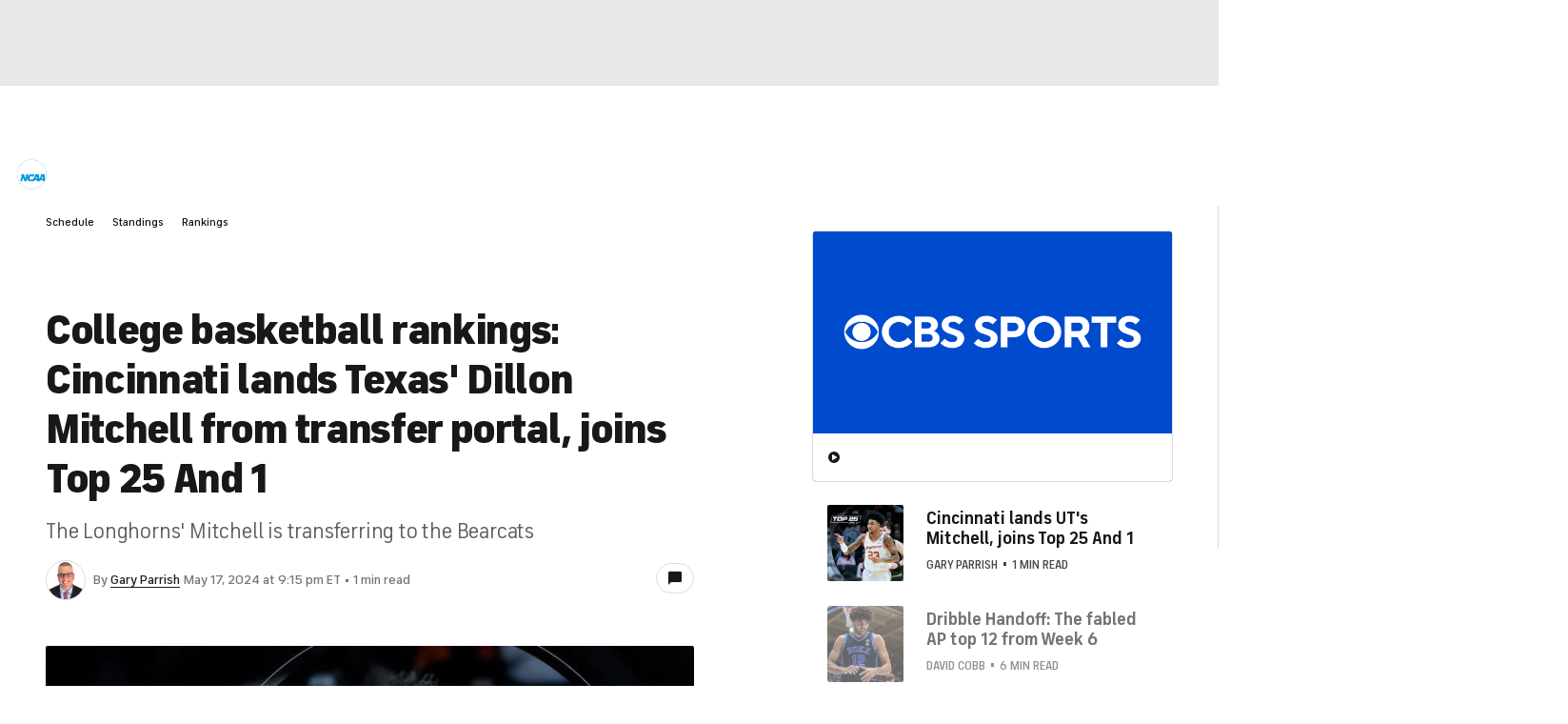

--- FILE ---
content_type: text/css
request_url: https://sportsfly.cbsistatic.com/fly-370/bundles/sportsmediacss/css/v2/pages/esi/pre-esi-reset.css
body_size: 120
content:
@keyframes pulse{100%{opacity:0;transform:scale3d(0, 0, 0)}0%{opacity:1;transform:scale3d(0, 0, 0)}80%{opacity:0;transform:scale3d(5, 5, 5)}}@keyframes animating-circle{0%{transform:rotate(0deg)}100%{transform:rotate(360deg)}}@keyframes bouncing-bars{10%{transform:scaleY(0.3)}30%{transform:scaleY(1)}60%{transform:scaleY(0.5)}80%{transform:scaleY(0.75)}100%{transform:scaleY(0.6)}}@keyframes loader-bars{50%{transform:translateY(350%)}}:root{--page-gutters: 1rem}@media(min-width: 560px){:root{--page-gutters: 1.5rem}}#GlobalNavHeader a:not([class*=Button_button]){color:inherit}#GlobalNavHeader a:not([class*=Button_button]):link,#GlobalNavHeader a:not([class*=Button_button]):visited{text-decoration:inherit;transition:inherit}#GlobalNavHeader a:not([class*=Button_button]):hover,#GlobalNavHeader a:not([class*=Button_button]):active{color:inherit}#GlobalNavHeader button{text-transform:inherit}#GlobalNavHeader img{max-width:none;opacity:1;transition:inherit}

--- FILE ---
content_type: application/javascript
request_url: https://sportsfly.cbsistatic.com/fly-370/bundles/sportsmediajs/js-build/components/video/avia/video-adhelper.js
body_size: 3676
content:
define(["exports","module","utils/cookie","libs/debug"],function(e,a,t,r){"use strict";var c=Object.assign||function(e){for(var a=1;a<arguments.length;a++){var t=arguments[a];for(var r in t){if(Object.prototype.hasOwnProperty.call(t,r)){e[r]=t[r]}}}return e};var i=function(){function r(e,a){for(var t=0;t<a.length;t++){var r=a[t];r.enumerable=r.enumerable||false;r.configurable=true;if("value"in r)r.writable=true;Object.defineProperty(e,r.key,r)}}return function(e,a,t){if(a)r(e.prototype,a);if(t)r(e,t);return e}}();function s(e){return e&&e.__esModule?e:{default:e}}function o(e,a){if(!(e instanceof a)){throw new TypeError("Cannot call a class as a function")}}var g=s(t);var n=s(r);var b=n["default"].init("VideoAdhelper");b.log("VideoAdhelper");var l=function(){function e(){o(this,e);this.options={FMS:{adCallUrl:".v.fwmrm.net/ad/g/1?",adPrefix:"imafw_",apiKey:"",customAdParams:{live:{feat:"100",_fw_gdpr:"0",_fw_site_page:undefined},vod:{_fw_gdpr:"0",_fw_site_page:undefined,vdur:undefined},all:{_fw_nielsen_app_id:"P0C0C37AD-20C4-4EF7-AF25-BEBCB16DF85E",aamid:"62319244109132114211347291283901665790",firstpg:"1",ftag:"ACQ-07-10aab5e",partner:undefined,ptype:undefined,session:undefined,show:undefined,subses:undefined,sz:"640x480",vguid:undefined}},customerId:{local:"7f077",qa:"7f077",prod:"7f077",stage:"7f077"},daiGlobalAdParams:{local:{correlator:"[RANDOM]",imafw_caid:"2560022",imafw_csid:"",imafw_playername_version:"Avia JS Video Player_2.4.0",iu:"/8264/vaw-sports/desktop/cbssports",pvrn:"[RANDOM]",sz:"640x480",vprn:"[RANDOM]"},qa:{correlator:"[RANDOM]",imafw_caid:"2560022",imafw_csid:"",imafw_playername_version:"Avia JS Video Player_2.4.0",iu:"/8264/vaw-sports/desktop/cbssports",pvrn:"[RANDOM]",sz:"640x480",vprn:"[RANDOM]"},stage:{correlator:"[RANDOM]",imafw_caid:"2560022",imafw_csid:"",imafw_playername_version:"Avia JS Video Player_2.4.0",iu:"/8264/vaw-sports/desktop/cbssports",pvrn:"[RANDOM]",sz:"640x480",vprn:"[RANDOM]"},prod:{correlator:"[RANDOM]",imafw_caid:"2560022",imafw_csid:"",imafw_playername_version:"Avia JS Video Player_2.4.0",iu:"/8264/vaw-sports/desktop/cbssports",pvrn:"[RANDOM]",sz:"640x480",vprn:"[RANDOM]"}},enableFmsIpv4:false,env:"prod",gppData:undefined,gppSids:undefined,host:"video-api.cbssports.com",hostFmsIpv4:"video-api-ipv4.cbssports.com",httpProtocal:"https://",imaGlobalAdParams:{local:{asnw:"520311",caid:"2560022",csid:"",flag:{vod:"+amcb+emcr+dtrd+sltp+slcb+vicb+fbad+sync+nucr+aeti",live:"+amcb+emcr+sltp+slcb+qtcb+exvt+fbad+sync+nucr+aeti"},metr:"1023",nw:"520311",prof:"520311:GoogleDAICSAI_v01",pvrn:"[RANDOM]",resp:"vmap1+vast4",ssnw:"520311",vprn:"[RANDOM]"},qa:{asnw:"520311",caid:"2560022",csid:"",flag:{vod:"+amcb+emcr+dtrd+sltp+slcb+vicb+fbad+sync+nucr+aeti",live:"+amcb+emcr+sltp+slcb+qtcb+exvt+fbad+sync+nucr+aeti"},metr:"1023",nw:"520311",prof:"520311:GoogleDAICSAI_v01",pvrn:"[RANDOM]",resp:"vmap1+vast4",ssnw:"520311",vprn:"[RANDOM]"},stage:{asnw:"520311",caid:"2560022",csid:"",flag:{vod:"+amcb+emcr+dtrd+sltp+slcb+vicb+fbad+sync+nucr+aeti",live:"+amcb+emcr+sltp+slcb+qtcb+exvt+fbad+sync+nucr+aeti"},metr:"1023",nw:"520311",prof:"520311:GoogleDAICSAI_v01",pvrn:"[RANDOM]",resp:"vmap1+vast4",ssnw:"520311",vprn:"[RANDOM]"},prod:{asnw:"520311",caid:"2560022",csid:"",flag:{vod:"+amcb+emcr+dtrd+sltp+slcb+vicb+fbad+sync+nucr+aeti",live:"+amcb+emcr+sltp+slcb+qtcb+exvt+fbad+sync+nucr+aeti"},metr:"1023",nw:"520311",prof:"520311:GoogleDAICSAI_v01",pvrn:"[RANDOM]",resp:"vmap1+vast4",ssnw:"520311",vprn:"[RANDOM]"}},isLat:undefined,isLive:false,rdp:undefined,requestType:"POST",privacyCookieName:"usprivacy",slug:""}};this.state={FMSData:{dai:null,ima:null},device:window.SportsPageVars.device}}i(e,[{key:"init",value:function e(a){var t=this;var r=this;b.log(a,"init options");Object.keys(a).forEach(function(e){if(!(e in t.options.FMS)){b.log(e+" option doesn't exist in VideoAdhelper object")}else{r.options.FMS[e]=a[e]}});b.log(r.options,"self.options")}},{key:"overrideConfigs",value:function e(a,t){b.log(a,t,this.options,"overrideConfigs");return a}},{key:"getAdCallUrl",value:function e(){var a=this;var t=a.options;return t.FMS.httpProtocal+t.FMS.customerId[t.FMS.env]+t.FMS.adCallUrl}},{key:"addGlobalAdParameters",value:function e(a,t,r,i){var s=this;var o=s.options;var n=t==="dai"?o.FMS.daiGlobalAdParams[o.FMS.env]:o.FMS.imaGlobalAdParams[o.FMS.env];var l=a;if(t==="dai"){b.log(l.metadata,"resourceConfig.metadata");n.imafw_caid=l.metadata.videoId}else{b.log(l.metadata,"resourceConfig.metadata");n.caid=l.metadata.videoId}s.addParamArrayResource(l,t,n,"",r,true,i);var d=s.state.FMSData[t]&&s.state.FMSData[t].client_ip?s.state.FMSData[t].client_ip:"";if(t==="ima"){if(d){l.ad[r].adCallUrl+="&vip="+d}l.ad[r].adCallUrl+=";"}else{if(d){l.ad[r].vip=d}l.ad[r].enableNonce=true}return l}},{key:"addCustomAdParameters",value:function e(a,t,r,i){var s=this;var o=s.options;var n=t==="dai"?o.FMS.adPrefix:"";var l=t==="dai"?Object.assign(o.FMS.customAdParams.live,o.FMS.customAdParams.all):Object.assign(o.FMS.customAdParams.vod,o.FMS.customAdParams.all);l=c({},l,{cid_numerical:"",gpp:s.options.FMS.gppData,gpp_sid:s.options.FMS.gppSids,rdp:s.options.FMS.rdp});var d=a;Object.keys(l).forEach(function(e){switch(e){case"_fw_site_page":case"imafw__fw_site_page":l[e]=window.location.href;break;case"cid":l[e]=d.metadata.videoSlug;break;case"cid_numerical":l[e]=d.metadata.videoId;break;case"imafw_is_lat":l[e]=o.FMS.isLat;break;case"partner":l[e]=d.ad.viewabilityTracking.partner;break;case"ptype":l[e]=d.ad.viewabilityTracking.ptype;break;case"session":l[e]=d.metadata.session;break;case"show":l[e]=d.metadata.title;break;case"subses":l[e]=d.metadata.subses;break;case"vdur":l[e]=d.metadata.duration;break;case"vguid":l[e]=d.ad.viewabilityTracking.vguid;break;default:break}});d=s.addParamArrayResource(d,t,l,n,r,false,i);if(t==="ima"){d.ad[r].adCallUrl+="&givn=[GOOGLE_INSTREAM_VIDEO_NONCE];"}return d}},{key:"addParamArrayResource",value:function e(a,t,r,i,s,o,n){var l=this;var d=l.options;var c=a;var u="";var p=d.FMS.isLive?"live":"vod";Object.keys(r).forEach(function(e){var a=r[e];b.log(e+":"+a,"FMS Response parameter");if(typeof a!=="undefined"){if(["imafw_csid","csid"].includes(e)){a=l.generateCsid(d.FMS.isLive||n?"live":"vod")}if(t==="dai"){if(!e.includes("caid")){c.ad[s].adParameters[i+e]=a}}else if(e==="flag"){u+="&"+i+e+"="+a[p]}else if(e==="_fw_site_page"){u+="&"+i+e+"="+encodeURIComponent(a)}else{u+="&"+i+e+"="+a}}});if(t==="ima"){u=o?u.substring(1):u;u=l.cleanAdCallSpecialChars(u);c.ad[s].adCallUrl+=u}return c}},{key:"getWindowAgent",value:function e(){try{return window.navigator.userAgent}catch(e){b.error(e,"Failed to get window.navigator.userAgent");return""}}},{key:"isNullOrUndefined",value:function e(a){return a===null||a===undefined}},{key:"getGoogledaiFromType",value:function e(a){b.log(a,"getGoogledaiFromType");if(a==="dai"){return 1}return 0}},{key:"getUri",value:function e(a){try{var t=a.startsWith("http")?a:this.options.FMS.httpProtocal+a;return new URL("/vms/fms/proxy/v2",t).toString()}catch(e){b.error(e,"Failed to generate URI");return null}}},{key:"getFMSUserData",value:function e(a){var r=a.type;var i=a.url;var s,o,n;return regeneratorRuntime.async(function e(a){var t=this;while(1)switch(a.prev=a.next){case 0:b.log(r,i,"getFMSUserData");if(r){a.next=3;break}return a.abrupt("return",Promise.resolve());case 3:s=this.getAuthEmailHash();o=this.getUserId();b.log(s,o,"Retrieving Data for type");n={app:{coppa:0,googledai:this.getGoogledaiFromType(r),webhost:"cbssports.com"},device:{lat:0,ua:this.getWindowAgent()},identifiers:{emailhash:!this.isNullOrUndefined(s)&&s!==""?s:undefined,userid:!this.isNullOrUndefined(o)&&o!==""?o:undefined}};b.log(n,"FMS API request body");return a.abrupt("return",fetch(i,{method:this.options.FMS.requestType,headers:{"Content-Type":"application/json","x-api-key":this.options.FMS.apiKey},body:JSON.stringify(n),signal:AbortSignal.timeout(3e3)}).then(function(e){b.log(e,"FMS API response");if(!e.ok){throw new Error("HTTP error! status: "+e.status)}return e.json()}).then(function(e){b.log(e,"FMS API response");if(typeof e==="object"){t.setFMSData(r,e)}return e})["catch"](function(e){b.error(""+e,"Failed to get FMS API response");throw new Error(e)}));case 9:case"end":return a.stop()}},null,this)}},{key:"generateFMSData",value:function e(a){var t=this;b.log(a,"generateFMSData");if(Array.isArray(a)===false){return Promise.resolve()}var r=a.filter(function(e){return["dai","ima"].includes(e)});var i=this.getUri(this.options.FMS.enableFmsIpv4?this.options.FMS.hostFmsIpv4:this.options.FMS.host);if(!i){b.error("Failed to generate URI for FMS request: "+i);return Promise.resolve()}return Promise.allSettled(r.map(function(a){return t.getFMSUserData({type:a,url:i}).then(function(e){return e})["catch"](function(){var e=t.getUri(t.options.FMS.host);if(!t.options.FMS.enableFmsIpv4||!e){return Promise.resolve()}return t.getFMSUserData({type:a,url:e})})}))}},{key:"getFMSDataFromCache",value:function e(a){var t=this;b.log(a,"getFMSDataFromCache");var r=null;var i=t.generateCacheFMSKey();r=t.state.FMSData[a];b.log(r,"localData1");if(r===null){var s=t.getFromLocalStorage(i);b.log(s,"localStorageData");if(s!==null){t.state.FMSData[a]=s[a];r=s[a];b.log(r,"localData2")}}if(r!==null){if(r.sportsEmailHash!==t.getAuthEmailHash()){b.log(r.sportsEmailHash,"email hash detected as changed");return null}}return r}},{key:"setFMSData",value:function e(a,t){b.log(t,"setFMSData");var r=this;r.state.FMSData[a]=t;if("fms_id_ttl"in t){var i=t.fms_id_ttl;var s=r.generateCacheFMSKey();r.saveToLocalStorage(r.state.FMSData,i,s)}}},{key:"generateCacheFMSKey",value:function e(){b.log(this.options,"generateCacheFMSKey");return"VideoFMSData"}},{key:"overrideAdConfigs",value:function e(a,t,r,i,s,o){var n=this;var l=n.state.FMSData[t];var d=n.options;var c=a;d.FMS.isLive=r||false;b.log(l,n.state.FMSData,t,"data from fms");if(l===null){l={fms_params:{}}}var u=undefined;if(t==="dai"){u="ssai";if(!("adParameters"in c.ad[u])||c.ad[u].adParameters===null){c.ad[u].adParameters={}}}else{u="csai"}if(!c.ad[u]){c.ad[u]={}}if("fms_params"in l){var p=l.fms_params;if(Object.keys(l).includes("client_ip")){p.client_ip=l.client_ip}if(t==="ima"){var v=n.getAdCallUrl();c.ad[u].adCallUrl=v}c=n.addGlobalAdParameters(c,t,u,s);var f=g["default"].read(n.options.FMS.privacyCookieName);if(f){if(t==="ima"){c.ad[u].adCallUrl=c.ad[u].adCallUrl+"&_fw_us_privacy="+f}else{c.ad[u].adParameters._fw_us_privacy=f}}c=n.addParamArrayResource(c,t,p,"",u,false,s);if(typeof i!=="undefined"){b.log(i,"extraParams");c=n.addParamArrayResource(c,t,i,"",u,false,s)}c=n.addCustomAdParameters(c,t,u,s);if(typeof o!=="undefined"){b.log(o,"endingExtraAdParams");c=n.addParamArrayResource(c,t,o,"",u,true,s)}}if(window.avia){var m=window.avia.createResourceConfig();c.ad.adTagParameters=m.ad.adTagParameters;c.ad.dai=m.ad.dai;c.ad.ima=m.ad.ima}b.log(c,"resourceConfig updated");return c}},{key:"saveToLocalStorage",value:function e(a,t,r){b.log(a,this.options,"saveToLocalStorage");var i=Math.round((new Date).getTime()/1e3);var s=i+t;var o=new Date(s*1e3);var n=o.toISOString();var l={data:a,expires:s,expiresIso:n,created:i};localStorage.setItem(r,JSON.stringify(l))}},{key:"getFromLocalStorage",value:function e(a){b.log(a,this.options,"getFromLocalStorage");var t=localStorage.getItem(a);if(t===null){return null}try{t=JSON.parse(t);b.log(t.data,"getFromLocalStorage")}catch(e){b.error(e,"Failed to parse Data from localStorage")}var r=Math.round((new Date).getTime()/1e3);if(r>t.expires){localStorage.removeItem(a);return null}return t.data}},{key:"getAuthEmailHash",value:function e(){b.log(this.options,"getAuthEmailHash");var a=g["default"].read("sports_user");return a}},{key:"getUserId",value:function e(){b.log(this.options,"getUserId");return g["default"].read("_pubcid")}},{key:"cleanAdCallSpecialChars",value:function e(a){b.log(a,this.options,"cleanAdCallSpecialChars");var t=a;t=t.replace(/\+/g,"%2B");t=t.replace(/:/g,"%3A");return t}},{key:"generateCsid",value:function e(a){var t=this;var r=t.state.device;var i={"cbs-sports-hq":"5e9f2c05172a0f0007db4786","cbs-sports-golazo-network":"63a0e33a45264d000850ed7e"};var s=i[t.options.FMS.slug]?"_"+i[t.options.FMS.slug]:"";switch(r){case"desktop":return a==="live"?"vcbs_cbssports_desktop_web_live"+s:"vcbs_cbssports_desktop_web_vod";case"mobile":return a==="live"?"vcbs_cbssports_mobile_web_live"+s:"vcbs_cbssports_mobile_web_vod";default:break}return null}}]);return e}();a.exports=l});

--- FILE ---
content_type: image/svg+xml
request_url: https://sports.cbsimg.net/fly/images/team-logos/21235.svg
body_size: 2672
content:
<?xml version="1.0" encoding="UTF-8" standalone="no"?>
<svg width="250px" height="250px" viewBox="0 0 250 250" version="1.1" xmlns="http://www.w3.org/2000/svg" xmlns:xlink="http://www.w3.org/1999/xlink">
    <!-- Generator: Sketch 47.1 (45422) - http://www.bohemiancoding.com/sketch -->
    <title>CINCY</title>
    <desc>Created with Sketch.</desc>
    <defs></defs>
    <g id="Page-1" stroke="none" stroke-width="1" fill="none" fill-rule="evenodd">
        <g id="CINCY" fill-rule="nonzero">
            <g id="Cincinnati_Bearcats_logo" transform="translate(44.000000, 0.000000)">
                <g id="Group" transform="translate(81.117021, 124.237589) scale(-1, 1) rotate(-180.000000) translate(-81.117021, -124.237589) translate(1.329787, 0.124113)">
                    <g transform="translate(1.795833, 1.795833)" id="Shape">
                        <polygon fill="#E00122" points="78.9007092 1.44060284 2.2052305 1.44060284 11.3475177 32.6906028 88.0429965 32.6906028"></polygon>
                        <path d="M130.326241,42.9248625 C113.788121,42.5126285 88.2801418,60.4269902 84.8368794,78.8840824 C83.8727837,84.101281 85.2144858,88.01582 87.960461,90.2011037 C88.9001773,91.2183909 90.1044326,91.9409086 91.5828014,92.2511037 C96.1994681,93.226281 101.485638,91.6690469 105.995745,88.1716711 C109.078723,85.778054 111.78883,82.4911746 113.659397,78.4995079 C114.898316,75.8443661 115.707624,73.3995079 116.104255,71.1787633 C116.671631,68.0603235 116.480887,65.3961391 115.740638,63.2484441 C115.299592,61.9829299 114.680266,60.898976 113.915638,60.003586 C113.15766,59.1170611 112.247163,58.4219725 111.238688,57.9188342 C109.888954,57.2561569 108.440106,56.9058377 106.906418,56.8349157 C108.894362,55.8553058 111.007128,55.336281 113.070603,55.4116356 C114.741702,55.4670434 116.258014,55.8992242 117.565638,56.6306072 C117.583369,56.6461214 117.618688,56.6601125 117.645284,56.6756267 C118.117358,55.5940664 118.641525,54.5584281 119.224415,53.5589601 C122.008103,48.8447757 126.020514,45.1233218 130.357926,43.0798821 L130.324238,42.9256267 L130.326241,42.9248625 Z M85.214539,53.4211391 C71.5996454,55.9409973 53.8953901,74.4459618 54.2695035,89.6959618 C54.3714539,94.0266356 56.1664894,96.917593 58.7817376,98.1941888 C59.7347518,98.8480008 60.8404255,99.2192242 62.0992908,99.2192242 C66.0510638,99.2236569 70.1132979,97.089437 73.2051418,93.5433377 C75.3129433,91.123125 76.9689716,88.0459973 77.8179078,84.5465292 C78.3830674,82.2238342 78.5995745,80.143515 78.5485993,78.306281 C78.4710284,75.7264938 77.864734,73.6374867 76.8829078,72.041742 C76.3110993,71.1108909 75.6057624,70.3538874 74.8189007,69.7665647 C74.0387589,69.1925399 73.1775887,68.7840469 72.2665957,68.5579831 C71.0476241,68.2521321 69.7926596,68.2177703 68.5403546,68.4194547 C69.9964716,67.3046498 71.6268794,66.545164 73.34,66.2481781 C74.7163298,66.0154654 76.0267021,66.1006604 77.2323759,66.4663519 C77.2567553,66.4730895 77.278227,66.4794725 77.2981738,66.4905895 C77.4976418,65.5486569 77.7554255,64.6386391 78.0634929,63.7409441 C79.5040957,59.5654122 82.115266,55.9593838 85.273422,53.6012278 L85.2145567,53.4211569 L85.214539,53.4211391 Z M148.851064,66.9060682 C137.521809,67.2047739 122.833333,73.9622739 117.826241,83.9023448 C116.062057,87.3842597 116.170248,90.4225576 117.566525,92.5147562 C117.987624,93.4323094 118.651135,94.181281 119.58195,94.6998625 C122.507482,96.3310682 126.434433,96.3015647 130.213333,94.7656604 C132.804113,93.7062633 135.333901,91.9401285 137.437092,89.5089228 C138.846667,87.891015 139.888156,86.3291356 140.619539,84.8442065 C141.672287,82.7630008 142.094078,80.8479299 142.049752,79.1856959 C142.016507,78.206086 141.818706,77.3094547 141.481826,76.5225753 C141.153812,75.7468661 140.689911,75.0634086 140.107021,74.5071498 C139.337961,73.7624689 138.4175,73.2225221 137.402411,72.8656959 C138.969344,72.5775753 140.485922,72.6439228 141.880071,73.1115647 C142.999309,73.4861214 143.925816,74.1066888 144.650461,74.8846143 C144.67484,74.9067774 144.698936,74.9185505 144.698936,74.9296321 C145.250798,74.2691711 145.819982,73.6472207 146.433901,73.0665115 C149.248617,70.3626108 152.67344,68.5815824 155.977872,67.9897384 L155.995248,67.7715647 C153.898617,67.1120789 151.465461,66.8368838 148.851099,66.90582 L148.851064,66.9060682 Z M49.8333333,75.3211391 C39.5251773,78.7097916 27.8102837,94.7236214 29.7819149,106.314047 C30.3404255,109.605182 32.0519504,111.62043 34.2283688,112.311919 C35.039539,112.710855 35.942961,112.874313 36.9225177,112.741334 C39.9987589,112.320235 42.9175532,110.259951 44.9255319,107.221299 C46.304078,105.148958 47.2510638,102.621831 47.5193262,99.8624335 C47.6966312,98.0251994 47.6466312,96.4149157 47.4050532,95.0142065 C47.0593085,93.0617242 46.3503723,91.5305186 45.4172872,90.4223625 C44.8676418,89.7685505 44.2373759,89.2643484 43.5679965,88.8986391 C42.8942376,88.5484618 42.1753191,88.327664 41.4417553,88.2545257 C40.4643617,88.1547916 39.4823582,88.2642774 38.529344,88.5523448 C39.5421986,87.5417065 40.7238475,86.7866356 42.027039,86.3810682 C43.064273,86.0508377 44.0945922,85.9829654 45.0674645,86.1248094 C45.0896277,86.1336746 45.1120745,86.1329654 45.129805,86.1352703 C45.1785638,85.4016711 45.2731738,84.6716711 45.417234,83.9535328 C46.077695,80.6092065 47.7161702,77.5799512 49.9191844,75.4345611 L49.8326064,75.3202881 L49.8333333,75.3211391 Z M92.2535461,103.253763 C52.3741135,103.253763 18.7535461,138.964756 10.9503546,176.21121 C1.95212766,219.17043 28.181383,245.361919 57.8049645,244.805182 C89.5177305,244.200129 104.590426,210.198799 107.200355,203.204118 L106.898936,203.158019 C96.0234043,221.117238 79.822695,227.50199 72.7304965,227.50199 C42.6560284,227.50199 42.3865248,197.661565 48.822695,173.805182 C57.7166667,140.819366 71.6950355,120.326458 92.0851064,120.326458 C99.4698582,120.326458 110.10461,125.548976 112.471631,149.159792 L112.890656,149.208267 C114.845443,143.722806 124.592074,112.167487 124.592074,112.167487 C114.915656,106.819614 105.065479,103.253834 92.255195,103.253834 L92.2535461,103.253763 Z" fill="#000000" transform="translate(82.574477, 143.865883) scale(-1, 1) rotate(-180.000000) translate(-82.574477, -143.865883) "></path>
                    </g>
                </g>
            </g>
        </g>
    </g>
</svg>

--- FILE ---
content_type: image/svg+xml
request_url: https://sports.cbsimg.net/fly/images/team-logos/21201.svg
body_size: 1223
content:
<svg width="500" height="500" viewBox="0 0 500 500" fill="none" xmlns="http://www.w3.org/2000/svg">
<g clip-path="url(#clip0)">
<path d="M228.258 273.16V258.624L251.938 258.655V202.497H148.451V258.655H172.131V273.16H228.258Z" fill="#FFB71B"/>
<path d="M457.621 258.561V202.497H354.165V258.561H377.845V422.211C377.845 426.373 377.372 427.95 375.48 429.842L363.877 441.445C361.953 443.4 360.534 443.842 356.246 443.842H249.826C245.569 443.842 244.119 443.4 242.196 441.445L230.655 429.905C229.685 428.91 228.963 427.701 228.547 426.375C228.13 425.05 228.032 423.645 228.258 422.274V338.053H253.642C270.795 338.053 282.02 338.053 295.547 324.652L317.872 302.327C331.336 288.894 331.336 277.795 331.336 260.989V200.164C331.336 183.357 331.336 172.258 317.935 158.889L310.21 151.164L317.872 143.47C331.336 130.037 331.336 118.938 331.336 102.132V77.0638C331.336 60.2888 331.336 49.1581 317.935 35.7886L295.516 13.3695C282.115 0 270.795 0 253.642 0H42V56.1266H69.0543V281.926H42V338.053H172.132V422.306C172.132 439.459 172.132 450.684 185.564 464.243L207.889 486.536C221.29 500 232.168 500 248.628 500H357.476C373.904 500 384.782 500 398.152 486.599L420.571 464.18C433.94 450.779 433.94 439.459 433.94 422.306V271.174L405.877 258.561H457.621ZM253.642 56.1266C255.01 55.9033 256.411 56.0006 257.735 56.411C259.059 56.8214 260.27 57.5336 261.272 58.4915L272.813 70.0637C274.768 71.9871 275.209 73.4376 275.209 77.6944V101.501C275.209 105.789 274.768 107.24 272.813 109.163L261.272 120.704C260.277 121.674 259.068 122.396 257.743 122.812C256.417 123.228 255.012 123.327 253.642 123.1H125.181V68.8024L97.1176 56.1897L253.642 56.1266ZM125.181 281.926V179.227H253.642C257.804 179.227 259.38 179.7 261.272 181.592L272.813 193.132C274.768 195.087 275.209 196.506 275.209 200.795V260.358C275.209 264.647 274.768 266.065 272.813 268.02L261.272 279.561C260.366 280.457 259.267 281.136 258.06 281.545C256.853 281.955 255.569 282.085 254.304 281.926H125.181Z" fill="#FFB71B"/>
<path d="M405.656 489.91C406.567 489.91 407.457 490.18 408.214 490.686C408.971 491.191 409.561 491.91 409.909 492.752C410.258 493.593 410.349 494.519 410.171 495.412C409.994 496.305 409.555 497.125 408.911 497.769C408.268 498.413 407.447 498.851 406.554 499.029C405.661 499.206 404.736 499.115 403.894 498.767C403.053 498.418 402.334 497.828 401.828 497.071C401.322 496.314 401.052 495.424 401.052 494.513C401.052 493.292 401.537 492.121 402.401 491.258C403.264 490.395 404.435 489.91 405.656 489.91ZM405.656 500C406.75 500.006 407.821 499.687 408.734 499.083C409.646 498.479 410.358 497.618 410.78 496.608C411.201 495.599 411.313 494.486 411.101 493.413C410.889 492.34 410.363 491.354 409.589 490.58C408.816 489.806 407.83 489.28 406.756 489.068C405.683 488.856 404.571 488.968 403.561 489.39C402.552 489.812 401.69 490.524 401.086 491.436C400.482 492.348 400.163 493.419 400.17 494.513C400.165 495.235 400.304 495.95 400.579 496.618C400.853 497.286 401.257 497.892 401.767 498.402C402.277 498.913 402.884 499.317 403.552 499.591C404.219 499.865 404.934 500.004 405.656 500V500ZM406.634 494.797C406.857 494.807 407.08 494.769 407.287 494.686C407.495 494.603 407.682 494.477 407.837 494.316C407.993 494.155 408.112 493.962 408.187 493.752C408.262 493.541 408.291 493.317 408.273 493.094C408.273 491.802 407.264 491.455 406.129 491.455H403.543V497.761H404.426V494.923H405.593L407.17 497.761H408.179L406.634 494.797ZM405.971 492.338C406.728 492.338 407.39 492.338 407.39 493.189C407.39 494.04 406.224 493.883 405.404 493.883H404.426V492.338H405.971Z" fill="#FFB71B"/>
</g>
<defs>
<clipPath id="clip0">
<rect width="415.621" height="500" fill="white" transform="translate(42)"/>
</clipPath>
</defs>
</svg>


--- FILE ---
content_type: application/javascript
request_url: https://sportsfly.cbsistatic.com/fly-370/bundles/sportsmediajs/js-build/components/video/avia/video-handler.js
body_size: 1279
content:
define(["exports","jquery","libs/debug"],function(e,t,a){"use strict";function r(e){return e&&e.__esModule?e:{default:e}}var s=r(t);var i=r(a);var d="videoHandlerAvia";var p=i["default"].init(d);p.log(d);s["default"].widget("sports.videoHandlerAvia",s["default"].fly.base,{playersInitialized:{},TRACKING_DATA:"sportsTrackingData",VIDEO_STATE_PROGRESS:1,VIDEO_STATE_PAUSE:2,VIDEO_STATE_STOP:0,VIDEO_STATE_LOADED:-1,options:{autoPlayFirst:false},_create:function e(){if(window.videoHandlerAviaDefined===true){p.log("Script already attached to the page. Skipping 2+ definition");return}window.videoHandlerAviaDefined=true;this._setup();var r=this;if(r.options.autoPlayFirst===true){(function(){var r=false;window.addEventListener("VideoPlayerCalled",function(e){var t=e.detail;var a=t.videoPlayer;if(a.options.autoplay!==true&&r===false){a.options.autoplay=true;a.sportsAutoPlayOverride=true;r=true;p.log("Feature: AutoPlay First applied to video: "+a.options.playerId)}})})()}window.addEventListener("VideoPlayerInitialized",function(e){var t=e.detail;var a=t.videoPlayer;r._recordVideoPlayer(a,t.playerId)})},_recordVideoPlayer:function e(t,a){var r=this;if(a in r.getInitializedPlayers()){p.log(a+" has been already initialized");return}t.sportsPlayerId=a;t.sportsInterruptVideoPlayer=function(){r._interruptVideoPlayer(t)};t.sportsState=-1;t.sportsSetState=function(e){this.sportsState=e};t.sportsGetState=function(){return this.sportsState};t.sportsGetElementObject=function(){return(0,s["default"])("#VideoPlayer-"+a)};t.sportsPlayerType="avia";r.playersInitialized[a]=t;r._playerInitializedEvents(t,a);(0,s["default"])(document).trigger("cbsiPlayerRegistered",{playerId:a,player:t});p.log("cbsiPlayerRegistered: "+a)},getInitializedPlayers:function e(){return this.playersInitialized},_playerInitializedEvents:function e(r,i){var n=this;var t=r.sportsGetElementObject();var a="debugMsgsByComponent"+d;var o=null;if(p.enabled){o=t.parent().find("."+a);if(o.length>0){o.html("")}else{t.parent().prepend('<span style="background-color: white; font-size: 10px; position: absolute; top: 60%; z-index: 1; " class="'+a+'"></span>');o=t.parent().find("."+a)}}if(p.enabled){o.append("Player Id: "+r.sportsPlayerId);if(r.sportsAutoPlayOverride){o.append("</br>AutoPlay override: true")}}var l=t.data(n.TRACKING_DATA);if(!l){l=window.utag_data}if(l){if(p.enabled){o.append("<br/> userType: "+l.userType)}}else{p.error("Failed to get Tracking Data")}window.addEventListener(r.state.events.PLAYER_AD_START,function(e){var t=e.detail;var a=t.videoPlayer;if(i!==a.options.playerId){return}p.log("Ad playing detected");r.sportsSetState(n.VIDEO_STATE_PROGRESS);n._playerOnPlayEvents(a,i)});window.addEventListener(r.state.events.PLAYER_RESOURCE_START,function(e){var t=e.detail;var a=t.videoPlayer;if(i!==a.options.playerId){return}p.log("Resource start detected",i);r.sportsSetState(n.VIDEO_STATE_LOADED);n._playerOnLoadedEvents(a,i)});window.addEventListener(r.state.events.PLAYER_CONTENT_PLAYING,function(e){var t=e.detail;var a=t.videoPlayer;if(i!==a.options.playerId){return}p.log("Content playing detected",i);r.sportsSetState(n.VIDEO_STATE_PROGRESS);n._playerOnPlayEvents(a,i)});window.addEventListener(r.state.events.PLAYER_CONTENT_PAUSED,function(e){var t=e.detail;var a=t.videoPlayer;if(i!==a.options.playerId){return}r.sportsSetState(n.VIDEO_STATE_PAUSE);n._playerOnPauseEvents(a,i)});window.addEventListener(r.state.events.PLAYER_RESOURCE_END,function(e){var t=e.detail;var a=t.videoPlayer;if(i!==a.options.playerId){return}p.log("Resource end detected",i);r.sportsSetState(n.VIDEO_STATE_STOP);n._playerOnPauseEvents(a,i)});window.addEventListener(r.state.events.PLAYER_PLAYBACK_SUSPENDED,function(e){var t=e.detail;var a=t.videoPlayer;if(i!==a.options.playerId){return}r.sportsSetState(n.VIDEO_STATE_STOP);n._playerOnPauseEvents(a,i)})},_interruptVideoPlayer:function e(t){var a=this;var r=t.sportsPlayerId;p.log(r,"starting _interruptVideoPlayer");var i=t.state.player;var n=i.contentTime;var o=i.getPlugin(window.avia.playlist.PLAYLIST);var l=o.currentResource;if(window.localStorage){window.localStorage.setItem(r+"-"+l.metadata.videoId,n)}t.state.startPlaying=true;i.stop();window.avia.removeVideoPlayer(i.id).then(function(){t.state.isVideoPlayerInitialized=false;t.options.autoplay=false;t.state.playlist.unshift(l);t.initAviaPlayer(t)});if(r in a.getInitializedPlayers()){}(0,s["default"])(t).trigger("sportsOnInterrupt")},interruptAllVideoPlayers:function e(){var a=arguments.length<=0||arguments[0]===undefined?null:arguments[0];var r=this;p.log("interruptAllVideoPlayers called. Current Player ID: "+a);var i=r.getInitializedPlayers();p.log(i,"Available video players. Current Player ID: "+a);Object.keys(i).forEach(function(e){var t=i[e];if(a!==e){if(t.sportsState===r.VIDEO_STATE_PROGRESS){p.log(e,"ready to interrupt");t.sportsInterruptVideoPlayer()}else{}}else{}})},_playerOnPlayEvents:function e(t,a){this.interruptAllVideoPlayers(a);(0,s["default"])(t).trigger("sportsOnPlay",a)},_playerOnPauseEvents:function e(t,a){(0,s["default"])(t).trigger("sportsOnPause",a)},_playerOnLoadedEvents:function e(t,a){(0,s["default"])(t).trigger("sportsOnLoad",a)}})});

--- FILE ---
content_type: application/javascript
request_url: https://sportsfly.cbsistatic.com/fly-370/bundles/sportsmediajs/js-build/components/modal-email.js
body_size: 741
content:
define(["jquery","libs/debug","version!fly/managers/components","translations/modal-email","components/global-modal","components/loading","version!fly/components/form-validate"],function(n,s,a,e){s=s.init("modalEmail");s.log("modalEmail");var t=n.support.touch?"vclick":"click";n.widget("sports.modalEmail",n.sports.globalModal,{options:{emailType:"friend",pageTitle:document.title,pageUrl:window.location.href,recipientId:null,recipientName:"",messageThankYou:e.confirmation},emailTypes:{friend:{url:"/email/friend/"}},errorMessages:{"sports.notsent":"There was an error attempting to send your e-mail.  Please try again.","sports_recaptcha.incorrect-captcha-sol":e.incorrectCaptcha,"sports_recaptcha.missing-input-response":e.incorrectCaptcha},_create:function(){this._super();this.setContent('<a class="close" data-close="modal"></a>');this._setupLoader();this.$body.addClass("fixed")},_setupLoader:function(){var e=this;this.loader=n.sports.loading();this.loader.$element.addClass("modal-content")},open:function(){var e=this;var a=this.emailTypes[this.options.emailType];if(!this.isOpen){this._openEmailType(a);e._super()}},close:function(){var e=this;e._super();this.$body.removeClass("fixed")},_openEmailType:function(e){var o=this;this.setContent("");this.loader.$element.appendTo(this.$element);this.loader.add();n.ajax({url:e.url,data:this.options.recipientId?{regId:this.options.recipientId}:null,dataType:"text"}).done(function(e){o.loader.remove();o.setContent(e);o.position();o._setupEvents();n("[data-email-var]",o.$element).each(function(e,a){var t=n(a);var i=t.data("emailVar");if(i==="pageTitle"){t.text(o.options.pageTitle)}else if(i==="recipientName"){t.text(o.options.recipientName)}});n('input[name="emailFriend[pageTitle]"]',o.$element).val(o.options.pageTitle);n('input[name="emailFriend[pageUrl]"]',o.$element).val(o.options.pageUrl);a.process(o.$element)}).always(function(){o.loader.remove()})},_setupEvents:function(){var a=this;var t=n("form",this.$element);var i=n('[data-component="recaptcha"]',a.$element);var o=n('[data-email-var="error"]',t);t.formValidate({success:function(e){e.preventDefault();n.ajax({url:t.attr("action"),data:t.serialize(),type:"POST"}).done(function(e){if(e.status==="success"){t.html(a.options.messageThankYou);a.position()}else{if(e.errors){o.text(e.errors[0])}else{o.text(a.errorMessages[e.message])}i.recaptcha("reload")}})}})}});n(document).on(t+".modalEmail-api.data-api",'[data-open="modalEmail"]',function(e){var a=n(this);var t=a.data();var i=t.$modal;var o;e.preventDefault();s.log("email_Data-api");if(!i){o=a.data("modalEmailOptions")||a.dataPrefix("modalEmail");a.data("$modal",n.sports.modalEmail(n.extend(o,{openOnInit:true,destroy:function(){a.data("$modal",null)}})))}else{i.open()}})});

--- FILE ---
content_type: application/javascript
request_url: https://sportsfly.cbsistatic.com/fly-370/bundles/sportsmediajs/js-build/components/ow-dialog.js
body_size: 138
content:
var _extends=Object.assign||function(e){for(var o=1;o<arguments.length;o++){var n=arguments[o];for(var t in n){if(Object.prototype.hasOwnProperty.call(n,t)){e[t]=n[t]}}}return e};define(["jquery","libs/debug","version!fly/components/base"],function(o,e){var n=e.init("openWebDialog");n.log("openWebDialog");o.widget("sports.openWebDialog",o.fly.base,{options:{moduleLocation:null},_create:function e(){this._setup();var n=this.options;if("__OPEN_WEB__"in window&&typeof __OPEN_WEB__.initOW==="function"){__OPEN_WEB__.initOW()}o(this.element).on("click",function(){document.querySelector("ow-sidebar").open();if("om"in window&&"utag_data"in window){var e={userId:window.utag_data.userId,userState:window.utag_data.userState,userType:window.utag_data.userType};var o=new URLSearchParams(window.location.search);if(o.has("tid")){e.loginSuccess=1}window.om.trackAction("comment",_extends({},e,{clickText:"comment",moduleAction:"click",moduleCampaign:"open web",moduleLocation:n.moduleLocation,moduleName:"open web comments"}))}})}})});

--- FILE ---
content_type: image/svg+xml
request_url: https://sports.cbsimg.net/fly/images/team-logos/21237.svg
body_size: 1310
content:
<?xml version="1.0" encoding="UTF-8"?>
<svg width="500px" height="500px" viewBox="0 0 500 500" version="1.1" xmlns="http://www.w3.org/2000/svg" xmlns:xlink="http://www.w3.org/1999/xlink">
    <!-- Generator: Sketch 63.1 (92452) - https://sketch.com -->
    <title>Team Logos / NCAA / Dark / HOU</title>
    <desc>Created with Sketch.</desc>
    <g id="Team-Logos-/-NCAA-/-Dark-/-HOU" stroke="none" stroke-width="1" fill="none" fill-rule="evenodd">
        <g id="Asset-1" transform="translate(0.000000, 33.000000)" fill-rule="nonzero">
            <polygon id="Path" fill="#CE0E2D" points="456.605505 231.651376 456.605505 146.926606 332.889908 146.926606 332.889908 84.7018349 358.669725 84.7018349 358.669725 0 199.357798 0 199.357798 84.7018349 223.394495 84.7018349 223.394495 146.926606 135.252294 146.926606 135.252294 84.7018349 159.288991 84.7018349 159.288991 0 0 0 0 84.7018349 25.7798165 84.7018349 25.7798165 239.357798 75.3440367 282.018349 125.458716 282.018349 125.458716 349.56422 99.6788991 349.56422 99.6788991 434.243119 258.990826 434.243119 258.990826 349.56422 234.931193 349.56422 234.931193 333.96789 321.353211 333.96789 321.353211 349.56422 297.316514 349.56422 297.316514 434.243119 456.605505 434.243119 456.605505 349.56422 430.848624 349.56422 430.848624 231.651376"></polygon>
            <path d="M444.56422,219.587156 L444.56422,158.990826 L320.848624,158.990826 L320.848624,72.6605505 L346.605505,72.6605505 L346.605505,12.0412844 L211.422018,12.0412844 L211.422018,72.6605505 L235.458716,72.6605505 L235.458716,158.990826 L123.211009,158.990826 L123.211009,72.6605505 L147.247706,72.6605505 L147.247706,12.0412844 L12.0412844,12.0412844 L12.0412844,72.6605505 L37.8211009,72.6605505 L37.8211009,233.944954 L79.8165138,269.954128 L137.614679,269.954128 L137.614679,361.697248 L111.743119,361.697248 L111.743119,422.270642 L246.926606,422.270642 L246.926606,361.62844 L222.889908,361.62844 L222.889908,321.926606 L333.394495,321.926606 L333.394495,361.62844 L309.357798,361.62844 L309.357798,422.201835 L444.678899,422.201835 L444.678899,361.62844 L418.784404,361.62844 L418.784404,219.587156 L444.56422,219.587156 Z M295,257.729358 L332.568807,224.334862 L332.568807,257.729358 L295,257.729358 Z" id="Shape" fill="#FFFFFF"></path>
            <polygon id="Path" fill="#CE0E2D" points="246.90367 219.56422 222.866972 219.56422 222.866972 258.509174 275.688073 258.509174 309.380734 228.577982 309.380734 61.2155963 335.16055 61.2155963 335.16055 23.5091743 222.866972 23.5091743 222.866972 61.2155963 246.90367 61.2155963"></polygon>
            <polygon id="Path" fill="#CE0E2D" points="137.522936 219.56422 111.766055 219.56422 111.766055 61.2155963 135.802752 61.2155963 135.802752 23.5091743 23.5091743 23.5091743 23.5091743 61.2155963 49.2889908 61.2155963 49.2889908 228.577982 84.059633 258.509174 137.522936 258.509174"></polygon>
            <polygon id="Path" fill="#CE0E2D" points="433.09633 208.142202 433.09633 170.43578 320.825688 170.43578 320.825688 208.142202 344.83945 208.142202 344.83945 269.931193 211.444954 269.931193 211.444954 208.142202 235.481651 208.142202 235.481651 170.43578 123.188073 170.43578 123.188073 208.142202 148.96789 208.142202 148.96789 373.073394 123.188073 373.073394 123.188073 410.733945 235.481651 410.733945 235.481651 373.073394 211.444954 373.073394 211.444954 310.481651 344.83945 310.481651 344.83945 373.073394 320.825688 373.073394 320.825688 410.733945 433.09633 410.733945 433.09633 373.073394 407.33945 373.073394 407.33945 208.142202"></polygon>
            <path d="M472.224771,420.550459 L472.224771,420.550459 C472.224771,412.95021 478.38599,406.788991 485.986239,406.788991 C493.586487,406.788991 499.747706,412.95021 499.747706,420.550459 L499.747706,420.550459 C499.747706,428.150708 493.586487,434.311927 485.986239,434.311927 C478.38599,434.311927 472.224771,428.150708 472.224771,420.550459 Z M496.743119,420.550459 L496.743119,420.550459 C496.743119,414.609598 491.9271,409.793578 485.986239,409.793578 C480.045377,409.793578 475.229358,414.609598 475.229358,420.550459 L475.229358,420.550459 C475.192334,423.408684 476.306681,426.161642 478.321439,428.189343 C480.336197,430.217044 483.081963,431.348996 485.940367,431.330275 C488.817179,431.342648 491.579074,430.202163 493.608992,428.163625 C495.638909,426.125088 496.767682,423.358385 496.743119,420.481651 L496.743119,420.550459 Z M480.688073,413.669725 L486.720183,413.669725 C488.309012,413.537273 489.883049,414.059191 491.077982,415.114679 C491.850414,415.890629 492.258657,416.95706 492.201835,418.050459 L492.201835,418.050459 C492.266634,419.803926 491.191272,421.398429 489.541284,421.995413 L492.637615,426.582569 L488.53211,426.582569 L485.894495,422.66055 L484.311927,422.66055 L484.311927,426.605505 L480.711009,426.605505 L480.688073,413.669725 Z M486.651376,419.862385 C487.889908,419.862385 488.600917,419.288991 488.600917,418.348624 L488.600917,418.348624 C488.600917,417.316514 487.821101,416.811927 486.605505,416.811927 L484.311927,416.811927 L484.311927,419.931193 L486.651376,419.862385 Z" id="Shape" fill="#CE0E2D"></path>
        </g>
    </g>
</svg>

--- FILE ---
content_type: application/javascript
request_url: https://sportsfly.cbsistatic.com/fly-370/bundles/sportsmediajs/js-build/fly/utils/string-vars-1.0.js
body_size: -129
content:
define(["jquery"],function(u){return{compile:function(e,t,o){var c=this;if(typeof e!=="string"){return""}o=u.makeArray(o);e=e.replace(/\{([^}]+)\}/g,function(e){var r=o,n="";e=e.replace(/\|[^\}|]+/g,function(e){r.push(e.substr(1));return""});n=t[e.replace(/[{}]+/g,"")]||"";u.each(r,function(e,r){n=c.modify(r,n)});return n});return e},modify:function(e,r){switch(e){case"lower":r=r.toLowerCase();break;case"upper":r=r.toUpperCase();break;case"urlencode":r=encodeURIComponent(r)}return r}}});

--- FILE ---
content_type: application/javascript
request_url: https://sportsfly.cbsistatic.com/fly-370/bundles/sportsmediajs/js-build/managers/third-party/twitter.js
body_size: 481
content:
define(["jquery","libs/debug","managers/third-party/social-flags","managers/tealium"],function(i,t,o,n){var r=t.init("twitterManager");r.log("twitterManager");var a=false;var l={onInit:null};var d="https://platform.twitter.com/widgets.js";var c="twitter-wjs";return{init:function t(e){r.log("init");var n=this;if(o.enabled.twitter){i.extend(true,l,e);if(a){if(l.onInit){l.onInit()}}else{window.twttr=i.extend(true,{_e:[],ready:function t(e){window.twttr._e.push(e)}},window.twttr);twttr.ready(function(){a=true;n.setupEvents();if(l.onInit){l.onInit()}r.log("Initialized")});cbsoptanon.onScriptsReady(function(e){e.ot.socialAllowed(function(t){if(t){require(["twitter"])}});e.ot.awaitInitialConsent(function(t){e.ot.addOnConsentChangedHandler(function(){e.ot.socialAllowed(function(t){if(t){require(["twitter"])}})})})})}}},loadSDK:function t(e){r.log("loadSDK");if(o.enabled.twitter){if(typeof cbsoptanon!=="undefined"&&typeof cbsoptanon==="object"){cbsoptanon.onScriptsReady(function(e){function n(){r.log("appendTwitterSDK");if(window.twttr){r.log("twttr object defined",window.twttr);twttr.widgets.load();return}r.log("define window.twttr with loading of SDK");window.twttr=function(t,e,n){var i,o,r=t.getElementsByTagName(e)[0];if(t.getElementById(n))return;o=t.createElement(e);o.id=n;o.src=d;r.parentNode.insertBefore(o,r);return window.twttr||(i={_e:[],ready:function t(e){i._e.push(e)}})}(document,"script",c)}e.ot.socialAllowed(function(t){if(t){n()}});e.ot.awaitInitialConsent(function(t){e.ot.addOnConsentChangedHandler(function(){e.ot.socialAllowed(function(t){if(t){n()}})})})})}}},parse:function t(){if(a){twttr.widgets.load()}else{r.log("Parse failed -- not initialized yet")}},isInitialized:function t(){return a},setupEvents:function t(){var n=this;twttr.events.bind("follow",function(t){r.log("Followed");var e={};n.trackFollow(e)});twttr.events.bind("tweet",function(t){r.log("Tweeted");var e={};n.trackTweet(e)})},trackFollow:function t(e){n.trackSocial(i.extend({socialService:"twitter",event:"connect",levtEventType:"share",eventt:"followcbssports",socialId:9},e))},trackTweet:function t(e){n.trackSocial(i.extend({socialService:"twitter",event:"share",levtEventType:"share",eventt:"socialsite",socialId:8},e))}}});

--- FILE ---
content_type: application/javascript
request_url: https://sportsfly.cbsistatic.com/fly-370/bundles/sportsmediajs/js-build/managers/third-party/google.js
body_size: 830
content:
define(["jquery","libs/debug","managers/third-party/social-flags","managers/tealium"],function(o,l,i,t){l=l.init("manager google");var a={approvalPrompt:"force",clientId:"",cookiePolicy:"single_host_origin",onInit:null};var c=false;var r=false;function s(n){if(typeof n==="undefined"||typeof n!=="object"){}var e=document.getElementById("sso-google");if(e instanceof HTMLFormElement){(function(){var t=e.elements;var l=new Map;l.set("select_by","selectBy");o.each(n,function(n,e){var o=l.has(n)?l.get(n):n;var i=t[o];if(i){t[o].value=e}});e.submit()})()}}function g(){var n=undefined;if(window.crypto&&window.crypto.getRandomValues){var e=window.crypto.getRandomValues(new Uint32Array(10));n=e[0]}else{n=Math.floor(Math.random()*1e7)}l.log("googleSignInNonce",n);return n}return{init:function n(e){l.log("init");if(i.enabled.google){o.extend(true,a,e);if(c){if(a.onInit){a.onInit()}}else{o.sports=o.extend(true,o.sports,{google:{trackPlusOne:this.trackPlusOne,trackFollow:this.trackFollow}});cbsoptanon.onScriptsReady(function(e){e.ot.performanceAllowed(function(n){if(n){require(["google"],function(){c=true;if(a.onInit){a.onInit()}l.log("google injected successfully.")})}});e.ot.awaitInitialConsent(function(n){e.ot.addOnConsentChangedHandler(function(){e.ot.performanceAllowed(function(n){if(n){require(["google"],function(){c=true;if(a.onInit){a.onInit()}l.log("google injected successfully.")})}})})})})}}},signInInit:function n(e){l.log("signInInit");if(e!==undefined&&typeof e==="object"){o.extend(true,a,e)}l.log("signInInit options",a);if(a&&!a.clientId){l.log("Error: Google clientId is undefined. Must be set on widget instance.")}var t=undefined;if(r){if(a.onInit&&typeof a.onInit==="function"&&t!==undefined){a.onInit(t)}}else{(function(){var o=a.clientId;var e=a.cookePolicy;var i=a.scope;if(a.sdk&&a.sdk==="google-client-api"){l.log("signInInit sdk is google-client-api");require(["google-client-api"],function(n){l.log("initializing google");google.accounts.id.initialize({callback:s,client_id:o,nonce:g,ux_mode:"popup"});var e=document.getElementById("google-sign-in");google.accounts.id.renderButton(e,{size:"large",type:"standard",theme:"filled_blue"});return true})}if(a.sdk&&a.sdk==="platform"){l.log("signInInit sdk is platform");require(["google-javascript-api"],function(n){gapi.load("auth2",function(){t=gapi.auth2.init({client_id:o,cookiepolicy:e,scope:i}).then(function(n){if(a.onInit&&typeof a.onInit==="function"){a.onInit(n)}r=true})})})}})()}},parse:function n(e){if(c){if(e){gapi.plusone.go(e);gapi.plus.go(e)}else{gapi.plusone.go();gapi.plus.go()}}else{l.log("Parse failed -- not initialized yet")}},isInitialized:function n(){return c},trackPlusOne:function n(e){t.trackSocial(o.extend({socialService:"googleplus",event:"share",levtEventType:"share",eventt:e.state==="on"?"plusone":"rmvplusone",socialId:3},e))},trackFollow:function n(){t.trackSocial({socialService:"googleplus",event:"connect",eventt:"follow"})}}});

--- FILE ---
content_type: application/javascript
request_url: https://sports.cbsimg.net/fly/js/avia-js/2.48.0/plugins/gam/avia.gam.min.js
body_size: 20926
content:
!function(e,t){"object"==typeof exports&&"undefined"!=typeof module?module.exports=t():"function"==typeof define&&define.amd?define(t):((e="undefined"!=typeof globalThis?globalThis:e||self).avia=e.avia||{},e.avia.gam=t())}(this,(function(){"use strict";function e(e,t){(null==t||t>e.length)&&(t=e.length);for(var a=0,r=Array(t);a<t;a++)r[a]=e[a];return r}function t(e,t,a){return t=o(t),function(e,t){if(t&&("object"==typeof t||"function"==typeof t))return t;if(void 0!==t)throw new TypeError("Derived constructors may only return object or undefined");return function(e){if(void 0===e)throw new ReferenceError("this hasn't been initialised - super() hasn't been called");return e}(e)}(e,l()?Reflect.construct(t,a||[],o(e).constructor):t.apply(e,a))}function a(e,t){if(!(e instanceof t))throw new TypeError("Cannot call a class as a function")}function r(e,t,a){return t&&function(e,t){for(var a=0;a<t.length;a++){var r=t[a];r.enumerable=r.enumerable||!1,r.configurable=!0,"value"in r&&(r.writable=!0),Object.defineProperty(e,v(r.key),r)}}(e.prototype,t),Object.defineProperty(e,"prototype",{writable:!1}),e}function i(t,a){var r="undefined"!=typeof Symbol&&t[Symbol.iterator]||t["@@iterator"];if(!r){if(Array.isArray(t)||(r=function(t,a){if(t){if("string"==typeof t)return e(t,a);var r={}.toString.call(t).slice(8,-1);return"Object"===r&&t.constructor&&(r=t.constructor.name),"Map"===r||"Set"===r?Array.from(t):"Arguments"===r||/^(?:Ui|I)nt(?:8|16|32)(?:Clamped)?Array$/.test(r)?e(t,a):void 0}}(t))||a){r&&(t=r);var i=0,n=function(){};return{s:n,n:function(){return i>=t.length?{done:!0}:{done:!1,value:t[i++]}},e:function(e){throw e},f:n}}throw new TypeError("Invalid attempt to iterate non-iterable instance.\nIn order to be iterable, non-array objects must have a [Symbol.iterator]() method.")}var s,o=!0,d=!1;return{s:function(){r=r.call(t)},n:function(){var e=r.next();return o=e.done,e},e:function(e){d=!0,s=e},f:function(){try{o||null==r.return||r.return()}finally{if(d)throw s}}}}function n(e,t,a){return(t=v(t))in e?Object.defineProperty(e,t,{value:a,enumerable:!0,configurable:!0,writable:!0}):e[t]=a,e}function s(){return s="undefined"!=typeof Reflect&&Reflect.get?Reflect.get.bind():function(e,t,a){var r=function(e,t){for(;!{}.hasOwnProperty.call(e,t)&&null!==(e=o(e)););return e}(e,t);if(r){var i=Object.getOwnPropertyDescriptor(r,t);return i.get?i.get.call(arguments.length<3?e:a):i.value}},s.apply(null,arguments)}function o(e){return(o=Object.setPrototypeOf?Object.getPrototypeOf.bind():function(e){return e.__proto__||Object.getPrototypeOf(e)})(e)}function d(e,t){if("function"!=typeof t&&null!==t)throw new TypeError("Super expression must either be null or a function");e.prototype=Object.create(t&&t.prototype,{constructor:{value:e,writable:!0,configurable:!0}}),Object.defineProperty(e,"prototype",{writable:!1}),t&&c(e,t)}function l(){try{var e=!Boolean.prototype.valueOf.call(Reflect.construct(Boolean,[],(function(){})))}catch(t){}return(l=function(){return!!e})()}function u(){u=function(){return t};var e,t={},a=Object.prototype,r=a.hasOwnProperty,i=Object.defineProperty||function(e,t,a){e[t]=a.value},n="function"==typeof Symbol?Symbol:{},s=n.iterator||"@@iterator",o=n.asyncIterator||"@@asyncIterator",d=n.toStringTag||"@@toStringTag";function l(e,t,a){return Object.defineProperty(e,t,{value:a,enumerable:!0,configurable:!0,writable:!0}),e[t]}try{l({},"")}catch(O){l=function(e,t,a){return e[t]=a}}function c(e,t,a,r){var n=t&&t.prototype instanceof p?t:p,s=Object.create(n.prototype),o=new M(r||[]);return i(s,"_invoke",{value:b(e,a,o)}),s}function h(e,t,a){try{return{type:"normal",arg:e.call(t,a)}}catch(r){return{type:"throw",arg:r}}}t.wrap=c;var v="suspendedStart",k="suspendedYield",m="executing",f="completed",g={};function p(){}function y(){}function A(){}var S={};l(S,s,(function(){return this}));var E=Object.getPrototypeOf,T=E&&E(E(L([])));T&&T!==a&&r.call(T,s)&&(S=T);var I=A.prototype=p.prototype=Object.create(S);function P(e){["next","throw","return"].forEach((function(t){l(e,t,(function(e){return this._invoke(t,e)}))}))}function D(e,t){function a(i,n,s,o){var d=h(e[i],e,n);if("throw"!==d.type){var l=d.arg,u=l.value;return u&&"object"==typeof u&&r.call(u,"__await")?t.resolve(u.__await).then((function(e){a("next",e,s,o)}),(function(e){a("throw",e,s,o)})):t.resolve(u).then((function(e){l.value=e,s(l)}),(function(e){return a("throw",e,s,o)}))}o(d.arg)}var n;i(this,"_invoke",{value:function(e,r){function i(){return new t((function(t,i){a(e,r,t,i)}))}return n=n?n.then(i,i):i()}})}function b(t,a,r){var i=v;return function(n,s){if(i===m)throw Error("Generator is already running");if(i===f){if("throw"===n)throw s;return{value:e,done:!0}}for(r.method=n,r.arg=s;;){var o=r.delegate;if(o){var d=R(o,r);if(d){if(d===g)continue;return d}}if("next"===r.method)r.sent=r._sent=r.arg;else if("throw"===r.method){if(i===v)throw i=f,r.arg;r.dispatchException(r.arg)}else"return"===r.method&&r.abrupt("return",r.arg);i=m;var l=h(t,a,r);if("normal"===l.type){if(i=r.done?f:k,l.arg===g)continue;return{value:l.arg,done:r.done}}"throw"===l.type&&(i=f,r.method="throw",r.arg=l.arg)}}}function R(t,a){var r=a.method,i=t.iterator[r];if(i===e)return a.delegate=null,"throw"===r&&t.iterator.return&&(a.method="return",a.arg=e,R(t,a),"throw"===a.method)||"return"!==r&&(a.method="throw",a.arg=new TypeError("The iterator does not provide a '"+r+"' method")),g;var n=h(i,t.iterator,a.arg);if("throw"===n.type)return a.method="throw",a.arg=n.arg,a.delegate=null,g;var s=n.arg;return s?s.done?(a[t.resultName]=s.value,a.next=t.nextLoc,"return"!==a.method&&(a.method="next",a.arg=e),a.delegate=null,g):s:(a.method="throw",a.arg=new TypeError("iterator result is not an object"),a.delegate=null,g)}function C(e){var t={tryLoc:e[0]};1 in e&&(t.catchLoc=e[1]),2 in e&&(t.finallyLoc=e[2],t.afterLoc=e[3]),this.tryEntries.push(t)}function _(e){var t=e.completion||{};t.type="normal",delete t.arg,e.completion=t}function M(e){this.tryEntries=[{tryLoc:"root"}],e.forEach(C,this),this.reset(!0)}function L(t){if(t||""===t){var a=t[s];if(a)return a.call(t);if("function"==typeof t.next)return t;if(!isNaN(t.length)){var i=-1,n=function a(){for(;++i<t.length;)if(r.call(t,i))return a.value=t[i],a.done=!1,a;return a.value=e,a.done=!0,a};return n.next=n}}throw new TypeError(typeof t+" is not iterable")}return y.prototype=A,i(I,"constructor",{value:A,configurable:!0}),i(A,"constructor",{value:y,configurable:!0}),y.displayName=l(A,d,"GeneratorFunction"),t.isGeneratorFunction=function(e){var t="function"==typeof e&&e.constructor;return!!t&&(t===y||"GeneratorFunction"===(t.displayName||t.name))},t.mark=function(e){return Object.setPrototypeOf?Object.setPrototypeOf(e,A):(e.__proto__=A,l(e,d,"GeneratorFunction")),e.prototype=Object.create(I),e},t.awrap=function(e){return{__await:e}},P(D.prototype),l(D.prototype,o,(function(){return this})),t.AsyncIterator=D,t.async=function(e,a,r,i,n){void 0===n&&(n=Promise);var s=new D(c(e,a,r,i),n);return t.isGeneratorFunction(a)?s:s.next().then((function(e){return e.done?e.value:s.next()}))},P(I),l(I,d,"Generator"),l(I,s,(function(){return this})),l(I,"toString",(function(){return"[object Generator]"})),t.keys=function(e){var t=Object(e),a=[];for(var r in t)a.push(r);return a.reverse(),function e(){for(;a.length;){var r=a.pop();if(r in t)return e.value=r,e.done=!1,e}return e.done=!0,e}},t.values=L,M.prototype={constructor:M,reset:function(t){if(this.prev=0,this.next=0,this.sent=this._sent=e,this.done=!1,this.delegate=null,this.method="next",this.arg=e,this.tryEntries.forEach(_),!t)for(var a in this)"t"===a.charAt(0)&&r.call(this,a)&&!isNaN(+a.slice(1))&&(this[a]=e)},stop:function(){this.done=!0;var e=this.tryEntries[0].completion;if("throw"===e.type)throw e.arg;return this.rval},dispatchException:function(t){if(this.done)throw t;var a=this;function i(r,i){return o.type="throw",o.arg=t,a.next=r,i&&(a.method="next",a.arg=e),!!i}for(var n=this.tryEntries.length-1;n>=0;--n){var s=this.tryEntries[n],o=s.completion;if("root"===s.tryLoc)return i("end");if(s.tryLoc<=this.prev){var d=r.call(s,"catchLoc"),l=r.call(s,"finallyLoc");if(d&&l){if(this.prev<s.catchLoc)return i(s.catchLoc,!0);if(this.prev<s.finallyLoc)return i(s.finallyLoc)}else if(d){if(this.prev<s.catchLoc)return i(s.catchLoc,!0)}else{if(!l)throw Error("try statement without catch or finally");if(this.prev<s.finallyLoc)return i(s.finallyLoc)}}}},abrupt:function(e,t){for(var a=this.tryEntries.length-1;a>=0;--a){var i=this.tryEntries[a];if(i.tryLoc<=this.prev&&r.call(i,"finallyLoc")&&this.prev<i.finallyLoc){var n=i;break}}n&&("break"===e||"continue"===e)&&n.tryLoc<=t&&t<=n.finallyLoc&&(n=null);var s=n?n.completion:{};return s.type=e,s.arg=t,n?(this.method="next",this.next=n.finallyLoc,g):this.complete(s)},complete:function(e,t){if("throw"===e.type)throw e.arg;return"break"===e.type||"continue"===e.type?this.next=e.arg:"return"===e.type?(this.rval=this.arg=e.arg,this.method="return",this.next="end"):"normal"===e.type&&t&&(this.next=t),g},finish:function(e){for(var t=this.tryEntries.length-1;t>=0;--t){var a=this.tryEntries[t];if(a.finallyLoc===e)return this.complete(a.completion,a.afterLoc),_(a),g}},catch:function(e){for(var t=this.tryEntries.length-1;t>=0;--t){var a=this.tryEntries[t];if(a.tryLoc===e){var r=a.completion;if("throw"===r.type){var i=r.arg;_(a)}return i}}throw Error("illegal catch attempt")},delegateYield:function(t,a,r){return this.delegate={iterator:L(t),resultName:a,nextLoc:r},"next"===this.method&&(this.arg=e),g}},t}function c(e,t){return(c=Object.setPrototypeOf?Object.setPrototypeOf.bind():function(e,t){return e.__proto__=t,e})(e,t)}function h(e,t,a,r){var i=s(o(1&r?e.prototype:e),t,a);return 2&r&&"function"==typeof i?function(e){return i.apply(a,e)}:i}function v(e){var t=function(e,t){if("object"!=typeof e||!e)return e;var a=e[Symbol.toPrimitive];if(void 0!==a){var r=a.call(e,t||"default");if("object"!=typeof r)return r;throw new TypeError("@@toPrimitive must return a primitive value.")}return("string"===t?String:Number)(e)}(e,"string");return"symbol"==typeof t?t:t+""}function k(e){return e&&e.__esModule&&Object.prototype.hasOwnProperty.call(e,"default")?e.default:e}var m={};!function(e){var s=Object.defineProperty,o=Object.getOwnPropertySymbols,l=Object.prototype.hasOwnProperty,c=Object.prototype.propertyIsEnumerable,v=function(e,t,a){return t in e?s(e,t,{enumerable:!0,configurable:!0,writable:!0,value:a}):e[t]=a},k=function(e,t){for(var a in t||(t={}))l.call(t,a)&&v(e,a,t[a]);if(o){var r,n=i(o(t));try{for(n.s();!(r=n.n()).done;){a=r.value;c.call(t,a)&&v(e,a,t[a])}}catch(s){n.e(s)}finally{n.f()}}return e},m=function(e,t,a){return new Promise((function(r,i){var n=function(e){try{o(a.next(e))}catch(t){i(t)}},s=function(e){try{o(a.throw(e))}catch(t){i(t)}},o=function(e){return e.done?r(e.value):Promise.resolve(e.value).then(n,s)};o((a=a.apply(e,t)).next())}))};Object.defineProperty(e,Symbol.toStringTag,{value:"Module"});var f=function(){return r((function e(t,r){a(this,e),this.options=t,this.context=r}),[{key:"destroy",value:function(){this.options=null,this.context=null}},{key:"playClicked",value:function(){}},{key:"adService",get:function(){return this.options.adService}},{key:"player",get:function(){return this.context.player}},{key:"aviaSdk",get:function(){return this.context.avia}},{key:"csai",get:function(){return this.context.resource.ad.csai}},{key:"logger",get:function(){return this.context.logger}},{key:"log",value:function(e,t){if(this.logger.debug("(".concat(this.adService.getAdSystem(),"): ").concat(e)),t)for(var a in t)this.logger.debug("".concat(a,": ").concat(t[a]))}}])}(),g=function(){return r((function e(t,r,i,n,s){a(this,e),this.breaks=[],this.streamDuration=r,this.appContext=t,n?this.createBreaksFromTimes(n):s&&this.createBreaksFromCuepoints(s,i)}),[{key:"destroy",value:function(){this.breaks=null,this.appContext=null}},{key:"getBreakById",value:function(e){return this.breaks.find((function(t){return t.breakId===e}))}},{key:"adBreaks",get:function(){return this.breaks}},{key:"updateBreaks",value:function(e){for(var t=[],a=e.length;a--;)e[a].played&&t.push(e[a].start);this.breaks.forEach((function(e){!e.hasPlayed&&t.indexOf(e.streamStartTime)>=0&&(e.hasPlayed=!0)}))}},{key:"getBreakForContentSeekTime",value:function(e){return this.processMid((function(t){return t.startTime<=e?t.hasPlayed?-1:t:null}))}},{key:"hasPlayed",value:function(e){var t=this.getBreakById(e);return!0===(null==t?void 0:t.hasPlayed)}},{key:"markPlayed",value:function(e){e.hasPlayed=!0}},{key:"processMid",value:function(e){var t=this,a=this.breaks.filter((function(e){return e.type===t.appContext.avia.AdBreakType.MID}));if(!a.length)return null;for(var r,i=a.length;i--;){if(-1===(r=e(a[i])))return null;if(r)return r}return null}},{key:"createBreaksFromCuepoints",value:function(e,t){var a,r,i,n,s,o,d=t(this.streamDuration),l=1;e.sort((function(e,t){return e.start-t.start}));for(var u=0,c=0,h=e.length;c<h;c++)a=e[c].start,n=(r=e[c].end)-a,s=a,a-u>=d&&(a=-1),u+=n,i=this.makeBrkId(a,a>0?l++:null),(o=this.makeBreak(t(s),i,s,this.appContext.avia.AdTechnology.SSAI)).endTime=r,o.duration=n,this.addBreak(o)}},{key:"createBreaksFromTimes",value:function(e){var t,a,r=1;e.sort((function(e,t){return e-t}));for(var i=0,n=e.length;i<n;i++)t=e[i],a=this.makeBrkId(t,t>0?r++:null),this.addBreak(this.makeBreak(t,a,null,this.appContext.avia.AdTechnology.CSAI))}},{key:"addBreak",value:function(e){this.breaks.push(e)}},{key:"makeBreak",value:function(e,t){var a=arguments.length>2&&void 0!==arguments[2]?arguments[2]:null,r=arguments.length>3?arguments[3]:void 0,i=this.appContext.avia;return{adTechnology:r,startTime:e,hasPlayed:!1,streamStartTime:null!=a?a:null,breakId:t,type:0===e?i.AdBreakType.PRE:-1===e?i.AdBreakType.POST:i.AdBreakType.MID}}},{key:"makeBrkId",value:function(e,t){return(0===e?"pre":-1===e?"post":"mid")+(e>0?"_".concat(t):"_0")}}])}(),p="sz",y="640x480",A="640x483",S="imafw__fw_h_referer",E="imafw_host";function T(e,t){var a=t.muted,r=arguments.length>2&&void 0!==arguments[2]&&arguments[2],i=arguments.length>3?arguments[3]:void 0,n=e.adParameters||{},s=a,o=!1,d=!1;for(var l in e.filterOutPremiumAudioCodecs&&(n["dai-excl"]="codec:ac-3,codec:ec-3"),n)l===p&&s&&n[l]===y&&(n[l]=A),"[RANDOM]"===n[l]&&(n[l]=P()),l===E&&(o=!0),l===S&&(d=!0);for(var u in r||(o||(n[E]=D()),d||(n[S]=b())),i)/^imafw_/.test(u)&&(n[u]=i[u]);if(!0===e.useApi)for(var c in n)n[c]=encodeURIComponent(n[c]);var h={apiKey:e.apiKey,authToken:e.authToken||null,assetKey:e.assetKey||null,adTagParameters:n,videoId:e.videoId||null,contentSourceId:e.contentSourceId||null};return e.format&&"string"==typeof e.format&&(h.format=e.format),h}function I(e,t){var a;e.omidAccessModeRules={},e.omidAccessModeRules[null==(a=t.OmidAccessMode)?void 0:a.FULL]=[new RegExp(".*")]}function P(){var e=String(Math.round(1e15+9e15*Math.random()));if(e.length<16)for(;e.length<16;)e+="0";return e.length>16&&(e=e.substr(0,17)),e}function D(){return new URL(window.location.href).host}function b(){return null==document?void 0:document.referrer}var R=function(e){function i(e,r){var n;return a(this,i),(n=t(this,i,[e,r])).streamInfo={mediaUrl:null,streamId:null},n.adBreakSchedule=null,n.streamDuration=NaN,n.contentDuration=NaN,n.breakMetadataPending=!1,n.breaksReleased=!1,n.adBreakInProgress=!1,n.breakCount=0,n.isIgnoringEvents=!1,n.pendingStartTime=null,n.breakPending=!1,n.omEnabled=!0,n.adSegmentStarted=!1,n.eventStallTimeoutHandle=null,n.eventStallTimeout=5e3,n.paused=!1,n.cachedAdTimes=[],n.breakReentered=!1,n.currentAdIsSkippable=!1,n.hStreamEvent=function(e){if(clearTimeout(n.eventStallTimeoutHandle),/cue/.test(e.type.toLowerCase())&&n.isIgnoringEvents&&n.processCuepoints(e),n.sdk&&n.adService&&!n.isIgnoringEvents){var t=e.type,a=n.sdk.StreamEvent.Type;n.breakPending=!1;var r=!1;switch(t){case a.CUEPOINTS_CHANGED:n.processCuepoints(e);break;case a.AD_BREAK_STARTED:r=!0,n.currentAdIsSkippable=!1,n.breakMetadataPending=!0;break;case a.STARTED:if(n.eventIsRegistered(t))return;var i=e.getAd();n.handleAdStart(i,a.STARTED);break;case a.AD_PROGRESS:if(r=!0,n.adBreakInProgress){var s=e.getStreamData().adProgressData;n.breakTzero&&!isNaN(n.breakTzero)||(n.breakTzero=n.player.streamTime),n.eventIsRegistered(a.STARTED)&&n.sendProgress(s.currentTime,s.duration)}break;case a.FIRST_QUARTILE:if(!n.validateLifecycleEvent(t,a.STARTED))return;r=!0,n.adBreakInProgress&&(n.registerEvent(t),n.trackQuartile(t),n.delegate.adFirstQuartile());break;case a.MIDPOINT:if(!n.validateLifecycleEvent(t,a.FIRST_QUARTILE))return;r=!0,n.adBreakInProgress&&(n.registerEvent(t),n.trackQuartile(t),n.delegate.adMidpoint());break;case a.THIRD_QUARTILE:if(!n.validateLifecycleEvent(t,a.MIDPOINT))return;r=!0,n.adBreakInProgress&&(n.registerEvent(t),n.trackQuartile(t),n.delegate.adThirdQuartile());break;case a.COMPLETE:if(!n.validateLifecycleEvent(t,a.THIRD_QUARTILE))return;n.resetAdLifecycleStatus(),n.adBreakInProgress&&n.handleAdComplete(t);break;case a.AD_BREAK_ENDED:case a.AD_PERIOD_ENDED:n.adBreakInProgress&&(n.adBreakInProgress=!1,n.delegate.adBreakComplete(),n.endAdSegment(),n.pendingStartTime&&(n.delegate.seekToStreamTime(n.streamTimeForContentTime(n.pendingStartTime)),n.pendingStartTime=null)),n.resetAdLifecycleStatus();break;case a.CLICK:n.delegate.adClicked("");break;case a.SKIPPED:n.delegate.adSkipped();break;case a.SKIPPABLE_STATE_CHANGED:n.delegate.adSkippableStateChanged();break;case a.ERROR:n.adBreakInProgress=!1,n.log("Error event SDK: ".concat(e.getStreamData().errorMessage)),n.signalError(e.getStreamData().errorMessage,n.aviaSdk.ErrorCode.DAI_DATA_ERROR,!1)}r&&n.startAdSegment(),n.signalAdSegmentEndAfterDelay()}},n.customClickHandler=function(){var e,t;null==(t=(e=n.streamManager).clicked)||t.call(e)},n.hPlayPause=function(e){switch(e.type){case n.aviaSdk.PlayerEvent.AD_PAUSED:case n.aviaSdk.PlayerEvent.CONTENT_PAUSED:n.paused=!0,clearTimeout(n.eventStallTimeoutHandle);break;case n.aviaSdk.PlayerEvent.AD_PLAYING:case n.aviaSdk.PlayerEvent.CONTENT_PLAYING:n.paused=!1}},n.omEnabled=e.enableOm,n.sdk=n.adService.sdk,n.streamManager=null,n.resetAdLifecycleStatus(),n.delegate=r.getDelegate(),n}return d(i,e),r(i,[{key:"destroy",value:function(){var e,t,a,r,n;clearTimeout(this.eventStallTimeoutHandle),clearTimeout(this.metadataTimeout),null==(e=this.streamManager)||e.reset(),this.listenToStreamManager(!1),null==(t=this.player)||t.off(this.aviaSdk.PlayerEvent.AD_PAUSED,this.hPlayPause),null==(a=this.player)||a.off(this.aviaSdk.PlayerEvent.CONTENT_PAUSED,this.hPlayPause),null==(r=this.player)||r.off(this.aviaSdk.PlayerEvent.AD_PLAYING,this.hPlayPause),null==(n=this.player)||n.off(this.aviaSdk.PlayerEvent.CONTENT_PLAYING,this.hPlayPause),this.sdk=null,this.adBreakSchedule=null,this.streamManager=null,h(i,"destroy",this,3)([])}},{key:"skipAd",value:function(){var e,t=this.streamManager;if(t)if(this.adService.usesDaiApi&&!0===this.currentAdIsSkippable){this.currentAdIsSkippable=!1;var a=t.skipAd();this.resetAdLifecycleStatus(),this.delegate.adSkipped(),this.delegate.seekToStreamTime(a)}else if(!this.adService.usesDaiApi)try{null==(e=t.skipAd)||e.call(t)}catch(r){this.log("Error attempting to skip ad on SDK",r.message||"")}}},{key:"getResource",value:function(){return m(this,null,u().mark((function e(){var t,a,r,i,n,s,o,d,l,c,h,v,k,m,f;return u().wrap((function(e){for(;;)switch(e.prev=e.next){case 0:return i=this.context,n=i.resource,s=i.logger,o=(null==(t=n.ad)?void 0:t.ssai)||{},d=o.assetKey,this.streamManager=this.adService.getStreamManager(),this.listenToStreamManager(!0),this.isIgnoringEvents=!0,this.pendingStartTime=n.playback.startTime||null,l=this.context.buildInfo,c=l.playerName,h=l.playerVersion,v=T(n.ad.ssai,{muted:this.context.muted,autoplay:this.context.autoplay},!this.context.system.isDesktop&&!this.context.system.isMobile,{imafw_playername_version:"".concat(c,"_").concat(h)}),e.prev=8,s.time(W.DAI_STREAM_METADATA_LOAD),d?this.requestLiveStream(new this.sdk.LiveStreamRequest(v)):this.requestVODStream(new this.sdk.VODStreamRequest(v)),e.next=13,this.aviaSdk.Util.eventsToPromise([{target:this.streamManager,events:[this.sdk.StreamEvent.Type.LOADED]}],[{target:this.streamManager,events:[this.sdk.StreamEvent.Type.ERROR]}]);case 13:if(k=e.sent,s.timeEnd(W.DAI_STREAM_METADATA_LOAD),m=k.getStreamData(),f=this.initializeWithStreamData(m),this.isIgnoringEvents=!1,f){e.next=21;break}throw this.log("Media url not found in DAI stream response"),new this.context.avia.PlayerError(this.aviaSdk.ErrorCode.DAI_DATA_ERROR,"Missing media url");case 21:return this.log("Stream metadata loaded"),n.playback.startTime&&!n.ad.showPrerollOnNonZeroStart?n.playback.startTime=this.streamTimeForContentTime(n.playback.startTime):n.playback.startTime&&n.ad.showPrerollOnNonZeroStart&&((null==(a=this.pendingCues)?void 0:a.length)&&this.pendingCues.find((function(e){return 0===e.start}))?n.playback.startTime=NaN:(this.log("showPrerollOnNonZeroStart was set, but pre-roll is not available"),n.playback.startTime=this.streamTimeForContentTime(n.playback.startTime))),n.location.mediaUrl=this.streamInfo.mediaUrl,e.abrupt("return",n);case 27:throw e.prev=27,e.t0=e.catch(8),this.log("Stream request error, e"),new this.context.avia.PlayerError(this.aviaSdk.ErrorCode.DAI_DATA_ERROR,(null==(r=e.t0.getStreamData())?void 0:r.errorMessage)||"Unspecified DAI error");case 31:case"end":return e.stop()}}),e,this,[[8,27]])})))}},{key:"start",value:function(){return m(this,null,u().mark((function e(){return u().wrap((function(e){for(;;)switch(e.prev=e.next){case 0:this.delegate.streamIdAvailable(this.streamInfo.streamId),this.delegate.resumeContent();case 2:case"end":return e.stop()}}),e,this)})))}},{key:"handleTimedMetadata",value:function(e){var t=this;if(/google/.test(e.id)){clearTimeout(this.metadataTimeout),this.cachedAdTimes.length&&this.shouldTrackReentry()&&this.isBreakReentry(e.startTime)&&(this.breakReentered=!0,this.delegate.adSegmentReentered());var a={TXXX:e.info};this.breakReentered||this.startAdSegment(),this.isLiveStream&&(this.metadataTimeout=setTimeout((function(){t.paused||t.endAdSegment()}),2e3)),this.streamManager.onTimedMetadata(a)}}},{key:"contentTimeForStreamTime",value:function(e){return this.streamManager.contentTimeForStreamTime(e)}},{key:"streamTimeForContentTime",value:function(e){return this.streamManager.streamTimeForContentTime(e)}},{key:"getPermittedSeekTime",value:function(e){if(this.adBreakSchedule){var t=this.adBreakSchedule.getBreakForContentSeekTime(e);if(t&&!t.hasPlayed)return t.hasPlayed=!0,this.breakPending=!0,this.breakTzero=t.streamStartTime,t.streamStartTime}return this.streamManager.streamTimeForContentTime(e)}},{key:"setStreamTime",value:function(e){this.adService.setCurrentTime(e),this.adBreakInProgress||this.breakPending||this.checkForAdSegment(e)}},{key:"setStreamDuration",value:function(e){this.streamDuration=e,this.contentDuration=this.streamManager.contentTimeForStreamTime(e),this.adService.setDuration(e),this.pendingCues&&this.updateBreakSchedule(this.pendingCues)}},{key:"contentComplete",value:function(){this.streamManager.reset()}},{key:"setBuffering",value:function(e){this.buffering_=e}},{key:"setVolume",value:function(){}},{key:"setMuteState",value:function(){}},{key:"setContentBitrate",value:function(){}},{key:"updateSize",value:function(){}},{key:"setFullscreenState",value:function(){}},{key:"shouldTrackReentry",value:function(){return this.isLiveStream&&!this.player.isPlayingLive&&!this.breakReentered}},{key:"isBreakReentry",value:function(e){return this.cachedAdTimes.some((function(t){return e>=t[0]-.4&&e<t[1]}))}},{key:"signalAdSegmentEndAfterDelay",value:function(){var e=this;this.adBreakInProgress&&this.isLiveStream&&!this.paused&&!this.buffering_&&(this.eventStallTimeoutHandle=setTimeout((function(){e.log("No ad events have occurred for ".concat(e.eventStallTimeout," sec.; ending ad segment.")),e.endAdSegment()}),this.eventStallTimeout))}},{key:"signalError",value:function(e,t,a){this.delegate.adError({code:t||this.aviaSdk.ErrorCode.AD_ADAPTER_ERROR,message:e,cause:{streamId:this.streamInfo.streamId||null},fatal:a})}},{key:"checkForAdSegment",value:function(e){for(var t,a=null==(t=this.adBreakSchedule)?void 0:t.adBreaks,r=null==a?void 0:a.length,i=0;i<r;i++){var n=a[i],s=n.streamStartTime-.3;if(n.type!==this.aviaSdk.AdBreakType.PRE&&(n.hasPlayed&&e>=s&&e<n.endTime-1)){this.delegate.seekToStreamTime(n.endTime);break}}}},{key:"requestVODStream",value:function(e){var t=arguments.length>1&&void 0!==arguments[1]?arguments[1]:null;this.omEnabled&&this.adService.omEnabled&&I(e,this.sdk),this.context.resource.ad.ssai.enableNonce&&(e.enableNonce=!0),this.isLiveStream=!1,this.streamManager.requestStream(e,t)}},{key:"requestLiveStream",value:function(e){var t=arguments.length>1&&void 0!==arguments[1]?arguments[1]:null;this.omEnabled&&this.adService.omEnabled&&I(e,this.sdk),this.context.resource.ad.ssai.enableNonce&&(e.enableNonce=!0),this.isLiveStream=!0,this.streamManager.requestStream(e,t)}},{key:"validateLifecycleEvent",value:function(e,t){return e in this.adLifecycleStatus&&t in this.adLifecycleStatus&&(this.eventIsRegistered(t)&&!this.eventIsRegistered(e))}},{key:"eventIsRegistered",value:function(e){return 1===this.adLifecycleStatus[e]}},{key:"registerEvent",value:function(e){e in this.adLifecycleStatus&&(this.adLifecycleStatus[e]=1)}},{key:"resetAdLifecycleStatus",value:function(){var e=this.sdk.StreamEvent.Type;this.adLifecycleStatus=n(n(n(n(n({},e.STARTED,0),e.FIRST_QUARTILE,0),e.MIDPOINT,0),e.THIRD_QUARTILE,0),e.COMPLETE,0)}},{key:"sendProgress",value:function(e,t){var a;this.breakDuration&&!isNaN(this.breakDuration)&&(a=this.player.streamTime-this.breakTzero),this.delegate.adProgress(e,t,a,this.breakDuration)}},{key:"processCuepoints",value:function(e){var t=e.getStreamData().cuepoints;this.contentDuration?this.updateBreakSchedule(t):this.pendingCues=t}},{key:"startAdSegment",value:function(){this.adSegmentStarted||(this.adSegmentStarted=!0,this.delegate.adSegmentStarted())}},{key:"endAdSegment",value:function(){var e=this.adSegmentStarted||this.breakReentered;this.cancelClickHandling(),this.resetAdLifecycleStatus(),this.breakTzero=NaN,this.breakDuration=NaN,this.adSegmentStarted=!1,this.breakReentered=!1,e&&this.delegate.adSegmentEnded()}},{key:"handleAdComplete",value:function(e){this.currentAdIsSkippable=!1,this.isLiveStream&&null!==this.adStartTime&&(this.cachedAdTimes.push([this.adStartTime,this.player.video.currentTime]),this.adStartTime=null),this.adService.usesDaiApi||(this.adService.trackAdEvent({context:this.adService.getAdSystem(),eventName:e,volume:this.adService.videoInterface.volume}),this.adService.untrackAd()),this.delegate.adComplete()}},{key:"trackQuartile",value:function(e){!this.adService.usesDaiApi&&this.adService.trackAdEvent({context:this.adService.getAdSystem(),eventName:e,volume:this.adService.videoInterface.volume})}},{key:"handleAdStart",value:function(e,t){return m(this,null,u().mark((function a(){var r,i,n,s,o,d,l,c,h;return u().wrap((function(a){for(;;)switch(a.prev=a.next){case 0:return d=null==(r=this.adService)?void 0:r.assembleAdBreakInfo(e,this.aviaSdk.AdTechnology.SSAI),l=null==(i=this.adService)?void 0:i.assembleAdInfo(e,{mediaUrl:this.streamInfo.mediaUrl}),!this.breakMetadataPending&&this.adBreakInProgress||(this.breakMetadataPending=!1,this.isLiveStream&&(d.adBreakPosition=++this.breakCount,d.adBreakType=this.aviaSdk.AdBreakType.MID),this.startAdSegment(),this.adBreakInProgress||(this.markBreakPlayed(d),this.checkClickHandling(),this.delegate.adBreakStart()),d.adTechnology=this.aviaSdk.AdTechnology.SSAI,this.breakDuration=d.adBreakDuration,this.delegate.adBreakMetadata(d)),this.adStartTime=this.player.video.currentTime,this.breakReentered=!1,this.adBreakInProgress=!0,this.adService.usesDaiApi||(this.adService.trackAd(l),this.adService.trackAdEvent({context:this.adService.getAdSystem(),eventName:t,volume:this.adService.videoInterface.volume})),a.next=9,this.delegate.applyHook(this.aviaSdk.PlayerHookType.AD,k({skippable:!1},l));case 9:c=a.sent,h=c.skippable,this.currentAdIsSkippable=h,l.skippable=h,this.registerEvent(null==(n=this.sdk)?void 0:n.StreamEvent.Type.STARTED),null==(s=this.delegate)||s.adStart(l),this.paused&&(null==(o=this.delegate)||o.adPaused());case 16:case"end":return a.stop()}}),a,this)})))}},{key:"markBreakPlayed",value:function(e){var t;if(null==(t=this.adBreakSchedule)?void 0:t.adBreaks){var a=e.adBreakPosition;a>0&&(this.adBreakSchedule.adBreaks[a].hasPlayed=!0)}}},{key:"checkClickHandling",value:function(){if(this.shouldHandleAdClick()){var e=null==document?void 0:document.createElement("div");e&&(this.customClickElement=e,this.setClickElementCss(e),this.listenToCustomClickElement(!0),this.adService.adContainer.insertAdjacentElement("afterend",e))}}},{key:"shouldHandleAdClick",value:function(){return this.context.system.isDesktop&&this.options.useCustomClickElement&&!this.adService.usesDaiApi&&!this.customClickElement}},{key:"cancelClickHandling",value:function(){var e;this.customClickElement&&(this.listenToCustomClickElement(!1),null==(e=this.customClickElement)||e.remove(),this.customClickElement=null)}},{key:"setClickElementCss",value:function(e){var t={width:"100%",height:"100%",position:"absolute",left:"0",top:"0",margin:"0",padding:"0",cursor:"pointer"};Object.keys(t).forEach((function(a){return e.style[a]=t[a]}))}},{key:"listenToCustomClickElement",value:function(e){this.customClickElement&&this.customClickElement["".concat(e?"add":"remove","EventListener")]("click",this.customClickHandler)}},{key:"initializeWithStreamData",value:function(e){var t=e.url;if(!this.aviaSdk.Util.isString(t)||""===t)return!1;var a=e.streamId;return this.streamInfo.mediaUrl=t,this.streamInfo.streamId=a,this.player.on(this.aviaSdk.PlayerEvent.AD_PAUSED,this.hPlayPause),this.player.on(this.aviaSdk.PlayerEvent.CONTENT_PAUSED,this.hPlayPause),this.player.on(this.aviaSdk.PlayerEvent.AD_PLAYING,this.hPlayPause),this.player.on(this.aviaSdk.PlayerEvent.CONTENT_PLAYING,this.hPlayPause),!0}},{key:"listenToStreamManager",value:function(e){var t=this,a=e?"addEventListener":"removeEventListener";this.getEventInterests().forEach((function(e){t.streamManager[a](e,t.hStreamEvent)}))}},{key:"getEventInterests",value:function(){var e=this.sdk.StreamEvent.Type;return[e.CUEPOINTS_CHANGED,e.AD_BREAK_STARTED,e.AD_BREAK_ENDED,e.STARTED,e.COMPLETE,e.AD_PERIOD_STARTED,e.AD_PERIOD_ENDED,e.AD_PROGRESS,e.FIRST_QUARTILE,e.MIDPOINT,e.THIRD_QUARTILE,e.SKIPPED,e.SKIPPABLE_STATE_CHANGED,e.CLICK,e.ERROR]}},{key:"updateBreakSchedule",value:function(e){var t,a,r,i=this,n=e&&e.length,s=this.context.resource;if(n&&!this.adBreakSchedule){this.adBreakSchedule=new g(this.context,this.streamDuration,(function(e){return i.streamManager.contentTimeForStreamTime(e)}),null,e);var o=this.adBreakSchedule.adBreaks;if(this.pendingStartTime&&!s.ad.showPrerollOnNonZeroStart){var d=o[0];d.type===this.aviaSdk.AdBreakType.PRE&&(d.hasPlayed=!0)}for(var l=o.length;l--;){var u=o[l];if(u.startTime<this.pendingStartTime&&u.type!==this.aviaSdk.AdBreakType.POST){u.hasPlayed=!0;break}}}else n&&(null==(t=this.adBreakSchedule)||t.updateBreaks(e));!this.breaksReleased&&(null==(r=null==(a=this.adBreakSchedule)?void 0:a.adBreaks)?void 0:r.length)&&(this.delegate.adBreaksAvailable(this.adBreakSchedule.adBreaks),this.breaksReleased=!0),this.pendingCues=null,s.ad.showPrerollOnNonZeroStart||(this.pendingStartTime=null)}}])}(f),C=function(e){return e.IMA="ima",e.DAI_SDK="dai_sdk",e.DAI_API="dai_api",e}(C||{}),_=function(e){function i(e,r){var n;return a(this,i),(n=t(this,i,[e,r])).isFullscreen=!1,n.inProgressAd=null,n.inProgressBreakId=null,n.isPaused=!1,n.buffering_=!1,n.breakMetadataReleased=!1,n.breakStartReleased=!1,n.pendingSeekedBreakId=null,n.markedAsPlayed=[],n.adProgressData={lastRecordedTime:0,addTzero:null,pollTzero:null,timeoutHandle:null,stallThreshold:5,adId:null,duration:null,pollInterval:2e3},n.hAdsManagerAdError=function(e){var t=n.adService.parseAdError(e);n.log("AdsManager ERROR",t),n.delegate.adError({code:n.aviaSdk.ErrorCode.IMA_AD_ERROR,message:null==t?void 0:t.message,cause:t,fatal:!1})},n.hAdEvent=function(e){var t=n.sdk.AdEvent.Type,a=e.getAd(),r=e.getAdData();clearTimeout(n.adProgressData.timeoutHandle);var i=!1!==n.csai.enableStalledAdCheck;switch(e.type){case t.CONTENT_PAUSE_REQUESTED:i=!1,n.pendingSeekedBreakId=null,n.delegate.pauseContent();break;case t.CONTENT_RESUME_REQUESTED:i=!1,n.inProgressBreakId?(n.pendingSeekedBreakId=null,n.processBreakComplete(n.breakStartReleased)):n.delegate.resumeContent();break;case t.LOADED:i=!1,n.processAdLoadOrStart(a,r,t.LOADED);break;case t.STARTED:i=!1,n.inProgressBreakId&&!n.breakStartReleased&&(n.breakStartReleased=!0,n.delegate.adBreakStart()),n.processAdLoadOrStart(a,r,t.STARTED),n.checkForCustomClickTracking(),n.beginPollForProgress(n.inProgressAd);break;case t.AD_PROGRESS:n.buffering_&&(n.buffering_=!1,n.delegate.adBuffering(!1)),n.processProgress();break;case t.FIRST_QUARTILE:n.processQuartile(t.FIRST_QUARTILE,"adFirstQuartile");break;case t.MIDPOINT:n.processQuartile(t.MIDPOINT,"adMidpoint");break;case t.THIRD_QUARTILE:n.processQuartile(t.THIRD_QUARTILE,"adThirdQuartile");break;case t.COMPLETE:i=!1,n.processAdComplete(t.COMPLETE);break;case t.ALL_ADS_COMPLETED:i=!1,n.processAllComplete();break;case t.AD_BUFFERING:n.buffering_||(n.buffering_=!0,n.delegate.adBuffering(!0));break;case t.CLICK:i=!1,n.adsManager.pause(),n.delegate.adClicked("");break;case t.PAUSED:i=!1,n.isPaused=!0,n.delegate.adPaused();break;case t.RESUMED:n.buffering_&&(n.buffering_=!1,n.delegate.adBuffering(!1)),n.isPaused=!1,n.delegate.adResumed();break;case t.SKIPPED:i=!1,n.processSkip(t.SKIPPED);break;case t.LOG:i=!1,n.processLogEvent(r);break;case t.USER_CLOSE:i=!1,n.killAd();break;case t.VOLUME_CHANGED:case t.VOLUME_MUTED:n.processVolumeChange(e.type)}!n.isPaused&&i&&(n.adProgressData.timeoutHandle=setTimeout((function(){return n.checkAdProgress()}),n.adProgressData.pollInterval))},n.delegate=r.getDelegate(),n.presentationContainer=e.presentationContainer,n.sdk=n.adService.sdk,n.adsLoader=n.adService.adsLoader,n.adProgressData.stallThreshold=n.csai.stalledAdThreshold||n.adProgressData.stallThreshold,n.listenToAdsLoader(!0),n}return d(i,e),r(i,[{key:"destroy",value:function(){var e,t;clearTimeout(this.adProgressData.timeoutHandle),this.listenToAdsLoader(!1),this.listenToAdsManager(!1),null==(e=this.adsManager)||e.destroy(),null==(t=this.adsLoader)||t.contentComplete(),this.adBreakSchedule&&this.adBreakSchedule.destroy(),this.delegate=null,this.presentationContainer=null,this.adsManager=null,this.sdk=null,this.adsLoader=null,this.adBreakSchedule=null,this.renderingSettings=null,h(i,"destroy",this,3)([])}},{key:"skipAd",value:function(){}},{key:"playClicked",value:function(){this.adService.initializeAdsLoader()}},{key:"start",value:function(){return m(this,null,u().mark((function e(){var t;return u().wrap((function(e){for(;;)switch(e.prev=e.next){case 0:if((t=this.csai.adCallUrl)||this.csai.adsResponse){e.next=4;break}return this.delegate.resumeContent(),e.abrupt("return");case 4:this.adService.initializeAdsLoader(),this.initialize(t);case 6:case"end":return e.stop()}}),e,this)})))}},{key:"resume",value:function(){return m(this,null,u().mark((function e(){var t;return u().wrap((function(e){for(;;)switch(e.prev=e.next){case 0:clearTimeout(this.adProgressData.timeoutHandle),this.isPaused=!1,null==(t=this.adsManager)||t.resume();case 3:case"end":return e.stop()}}),e,this)})))}},{key:"pause",value:function(){return m(this,null,u().mark((function e(){var t;return u().wrap((function(e){for(;;)switch(e.prev=e.next){case 0:clearTimeout(this.adProgressData.timeoutHandle),this.isPaused=!0,null==(t=this.adsManager)||t.pause();case 3:case"end":return e.stop()}}),e,this)})))}},{key:"handleTimedMetadata",value:function(){}},{key:"updateSize",value:function(e){if(this.adsManager){var t=this.isFullscreen?this.sdk.ViewMode.FULLSCREEN:this.sdk.ViewMode.NORMAL;this.adsManager.resize(e.width,e.height,t)}}},{key:"contentComplete",value:function(){var e;null==(e=this.adsLoader)||e.contentComplete()}},{key:"getPermittedSeekTime",value:function(e){var t,a=null==(t=this.adBreakSchedule)?void 0:t.getBreakForContentSeekTime(e);return a&&-1===this.markedAsPlayed.indexOf(a.breakId)?(this.pendingSeekedBreakId=a.breakId,a.startTime):e}},{key:"setFullscreenState",value:function(e){this.isFullscreen=e}},{key:"setStreamTime",value:function(){}},{key:"setStreamDuration",value:function(){}},{key:"setVolume",value:function(e){var t,a=this.player.muted?0:this.aviaSdk.Util.clampValue(e,0,1);null==(t=this.adsManager)||t.setVolume(a)}},{key:"setMuteState",value:function(e){var t;null==(t=this.adsManager)||t.setVolume(e?0:this.player.volume)}},{key:"setContentBitrate",value:function(e){var t;this.renderingSettings&&(this.renderingSettings.bitrate=e,null==(t=this.adsManager)||t.updateAdsRenderingSettings(this.renderingSettings))}},{key:"startAds",value:function(){var e,t=this.getRect(),a=this.isFullscreen?this.sdk.ViewMode.FULLSCREEN:this.sdk.ViewMode.NORMAL;try{this.adsManager.init(t.width,t.height,a),this.adsManager.start()}catch(r){this.log("AdsManager init failure."),this.delegate.adError({code:this.aviaSdk.ErrorCode.IMA_INIT_FAILURE,message:null==(e=r.getMessage)?void 0:e.call(r),cause:r,fatal:!1})}}},{key:"markAsPlayed",value:function(e){var t=this;e.forEach((function(e){t.markedAsPlayed.indexOf(e)<0&&t.markedAsPlayed.push(e)}))}},{key:"cancelPendingBreak",value:function(e){this.pendingSeekedBreakId===e&&(this.pendingSeekedBreakId=null)}},{key:"isUsingContentVideoElement",value:function(){return this.adsManager&&this.adsManager.isCustomPlaybackUsed()}},{key:"isUsingCustomClickTracker",value:function(){return!(!this.adsManager||!this.adsManager.isCustomClickTrackingUsed())}},{key:"setContentComplete",value:function(){this.adsLoader&&this.adsLoader.contentComplete()}},{key:"checkForCustomClickTracking",value:function(){this.isUsingCustomClickTracker()&&this.delegate.displayAdClickElement(!0)}},{key:"beginPollForProgress",value:function(e){var t=this;if(!0===this.csai.enableStalledAdCheck){var a=this.adProgressData;clearTimeout(a.timeoutHandle),a.duration=e.adDuration,a.adId=e.adId,a.pollTzero=Date.now(),a.timeoutHandle=setTimeout((function(){return t.checkAdProgress()}),a.pollInterval)}}},{key:"checkAdProgress",value:function(){var e=this,t=this.adProgressData,a=t.duration-this.adsManager.getRemainingTime(),r=Date.now();if(clearTimeout(t.timeoutHandle),!this.isPaused)if(null==t.pollTzero&&(t.pollTzero=Date.now()),a>t.lastRecordedTime)t.lastRecordedTime=a,t.pollTzero=r,t.timeoutHandle=setTimeout((function(){return e.checkAdProgress()}),t.pollInterval);else if(.001*(r-t.pollTzero)>t.stallThreshold){var i=this.inProgressAd?Object.assign({},this.inProgressAd):null;this.log("Ad stalled; discarding break"),this.delegate.adStalled(i),this.killAd(),this.discardAdBreak(),this.processBreakComplete(this.breakStartReleased)}}},{key:"processAdLoadOrStart",value:function(e,t,a){var r,i=this.adService.assembleAdBreakInfo(e,this.aviaSdk.AdTechnology.CSAI),n=this.adService.assembleAdInfo(e,t),s=a===this.sdk.AdEvent.Type.STARTED,o=i.adBreakPosition,d=0===o?"pre_0":-1===o?"post_0":"mid_"+o,l=this.adBreakSchedule.getBreakById(d);if((null==(r=this.markedAsPlayed)?void 0:r.indexOf(d))>=0)return this.adBreakSchedule.markPlayed(l),void this.adsManager.discardAdBreak();s?(this.inProgressAd=n,this.adService.trackAd(n),this.adService.trackAdEvent({context:C.IMA,eventName:a,volume:this.adsManager.getVolume()}),i.adTechnology=this.aviaSdk.AdTechnology.CSAI,this.breakMetadataReleased||(this.breakMetadataReleased=!0,this.delegate.adBreakMetadata(i)),this.delegate.adStart(n)):this.adBreakSchedule.hasPlayed(d)||(this.adBreakSchedule.markPlayed(l),this.inProgressBreakId=d,this.delegate.adLoaded())}},{key:"processProgress",value:function(){if(this.inProgressAd){var e=this.inProgressAd.adDuration,t=this.adsManager&&this.adsManager.getRemainingTime();isNaN(e)||isNaN(t)||t<0||this.delegate.adProgress(Math.min(e,Math.max(0,e-t)),e)}}},{key:"processQuartile",value:function(e,t){var a;this.adService.trackAdEvent({context:C.IMA,eventName:e,volume:this.adsManager.getVolume()}),null==(a=this.delegate)||a[t]()}},{key:"processAdComplete",value:function(e){this.adService.trackAdEvent({context:C.IMA,eventName:e,volume:this.adsManager.getVolume()}),this.killAd()}},{key:"processSkip",value:function(e){this.adService.trackAdEvent({context:C.IMA,eventName:e,volume:this.adsManager.getVolume()}),this.killAd(),this.delegate.adSkipped()}},{key:"processBreakComplete",value:function(){var e=!(arguments.length>0&&void 0!==arguments[0])||arguments[0];this.inProgressAd&&this.killAd(),this.inProgressBreakId&&(this.markAsPlayed([this.inProgressBreakId]),e&&this.delegate.adBreakComplete(),this.inProgressBreakId=null),this.breakStartReleased=!1,this.breakMetadataReleased=!1,this.delegate.resumeContent()}},{key:"processVolumeChange",value:function(e){this.adService.trackAdEvent({context:C.IMA,eventName:e,volume:this.adsManager.getVolume()})}},{key:"processAllComplete",value:function(){this.inProgressBreakId&&this.processBreakComplete(),this.delegate.allAdsComplete()}},{key:"processLogEvent",value:function(e){if(null==e?void 0:e.adError){this.log("LOG event; Ad data has error; Message: "+e.adError.getMessage()||"no message available");var t=null;if(this.pendingSeekedBreakId||this.inProgressBreakId)t=this.pendingSeekedBreakId||this.inProgressBreakId;else{var a=this.player.contentTime,r=this.findClosestForwardBreak(a);r&&(this.adBreakSchedule.markPlayed(r),t=r.breakId)}t&&this.markAsPlayed([t]),this.delegate.adError({code:this.aviaSdk.ErrorCode.IMA_AD_ERROR,message:e.adError.getMessage(),cause:e.adError,fatal:!1}),this.discardAdBreak(),this.delegate.resumeContent()}}},{key:"findClosestForwardBreak",value:function(e){for(var t=this.adBreakSchedule.adBreaks,a=0,r=t.length;a<r;a++)if(t[a].startTime>=e&&t[a].startTime-e<=10)return t[a];return null}},{key:"discardAdBreak",value:function(){var e;this.log("Discarding Ad break"),this.delegate.adBreakDiscarded(),null==(e=this.adsManager)||e.discardAdBreak()}},{key:"killAd",value:function(){this.adService.untrackAd(),this.delegate.adComplete(),this.delegate.displayAdClickElement(!1),this.inProgressAd=null;var e=this.adProgressData;clearTimeout(e.timeoutHandle),e.pollTzero=null,e.lastRecordedTime=null}},{key:"requestAds",value:function(e){var t=new this.sdk.AdsRequest,a=this.getRect(),r=this.options.autoplayState,i=!(this.context.system.isDesktop||this.context.system.isMobile),n=this.context.avia.Util.template;if("string"==typeof this.csai.adsResponse||this.csai.adsResponse instanceof XMLDocument)this.log("IMAAdAdapter using supplied adsResponse (i.e., not using adCallUrl)"),t.adsResponse=this.csai.adsResponse;else{var s=this.context.buildInfo,o=s.playerName,d=s.playerVersion,l=function(e,t){var a=t.muted,r=arguments.length>2&&void 0!==arguments[2]&&arguments[2],i=arguments.length>3?arguments[3]:void 0,n=arguments.length>4?arguments[4]:void 0;return a&&(e=e.replace("".concat(p,"=").concat(y),"".concat(p,"=").concat(A))),n(e,{get RANDOM(){return P()},get HOST(){return D()},get REFERER(){return r?"":b()},get PLAYERINFO(){return"".concat(i.playername_version)},get SDK(){return"".concat(i.ima_sdkv)}},"\\[","\\]")}(e,r,i,{ima_sdkv:this.adsLoader.getSdkVersion(),playername_version:"".concat(o,"_").concat(d)},n);t.adTagUrl=l}t.linearAdSlotWidth=a.width,t.linearAdSlotHeight=a.height,t.nonLinearAdSlotWidth=a.width,t.nonLinearAdSlotHeight=a.height,t.vastLoadTimeout=this.csai.vastLoadTimeout||5e3,t.setAdWillAutoPlay(r.autoplay),t.setAdWillPlayMuted(r.muted),this.adsLoader.requestAds(t)}},{key:"hAdsMgrLoaded",value:function(e){this.renderingSettings=this.getRenderingSettings(),this.adsManager=e.getAdsManager(this.options.playheadInterface,this.renderingSettings),this.createAdBreakSchedule(this.adsManager.getCuePoints()),this.listenToAdsManager(!0),this.startAds()}},{key:"getRenderingSettings",value:function(){var e=new this.sdk.AdsRenderingSettings,t=this.csai,a=this.adService.defaultRenderingSettings,r=t.loadVideoTimeoutMs,i=t.enableAdPreloading;return e.bitrate=a.bitrate,e.enablePreloading=this.aviaSdk.Util.isBoolean(i)?i:a.enablePreloading,e.loadVideoTimeout=isNaN(r)?a.loadVideoTimeout:r,e.restoreCustomPlaybackStateOnAdBreakComplete=a.restoreCustomPlaybackStateOnAdBreakComplete,e}},{key:"createAdBreakSchedule",value:function(e){this.aviaSdk.Util.isEmpty(e)&&(e=[0]),this.adBreakSchedule=new g(this.context,null,(function(e){return e}),e),this.checkNonZeroStart(),this.delegate.adBreaksAvailable(this.adBreakSchedule.adBreaks)}},{key:"checkNonZeroStart",value:function(){var e=this,t=this.context.resource,a=t.playback.startTime;if(!isNaN(a)&&a>0){for(var r=this.adBreakSchedule.adBreaks,i=r.length;i--;){var n=r[i];if(n.startTime<a&&n.type===this.aviaSdk.AdBreakType.MID){n.hasPlayed=!0,this.markedAsPlayed.push(n.breakId);break}}var s=t.ad.showPrerollOnNonZeroStart;r.forEach((function(t){t.type!==e.aviaSdk.AdBreakType.PRE||s||(e.markedAsPlayed.push(t.breakId),e.adBreakSchedule.markPlayed(t))}))}}},{key:"hAdsLoaderError",value:function(e){this.log("AdsLoader ERROR",e),this.delegate.adError({code:this.aviaSdk.ErrorCode.IMA_AD_ERROR,message:e.message,cause:e,fatal:!1}),this.delegate.resumeContent()}},{key:"listenToAdsManager",value:function(e){if(this.adsManager){for(var t,a=e?"addEventListener":"removeEventListener",r=this.getEventInterests(),i=0,n=r.length;i<n;i++)t=this.sdk.AdEvent.Type[r[i]],this.adsManager[a](t,this.hAdEvent);this.adsManager[a](this.sdk.AdErrorEvent.Type.AD_ERROR,this.hAdsManagerAdError)}}},{key:"listenToAdsLoader",value:function(e){var t=this;this.adsLoader.onAdsLoaderError=e?function(e){return t.hAdsLoaderError(e)}:null,this.adsLoader.onAdsManagerLoaded=e?function(e){return t.hAdsMgrLoaded(e)}:null}},{key:"getEventInterests",value:function(){return["CONTENT_PAUSE_REQUESTED","CONTENT_RESUME_REQUESTED","LOADED","STARTED","AD_PROGRESS","FIRST_QUARTILE","MIDPOINT","THIRD_QUARTILE","COMPLETE","ALL_ADS_COMPLETED","AD_BUFFERING","CLICK","PAUSED","RESUMED","SKIPPED","LOG","USER_CLOSE"]}},{key:"getRect",value:function(){return this.presentationContainer.getBoundingClientRect()}},{key:"initialize",value:function(e){this.listenToAdsLoader(!0),this.requestAds(e)}}])}(f),M=function(){return r((function e(t){a(this,e),this.req=t}),[{key:"adTagParameters",get:function(){return this.req.adTagParameters},set:function(e){this.req.adTagParameters=e}},{key:"apiKey",get:function(){return this.req.apiKey},set:function(e){this.req.apiKey=e}},{key:"authToken",get:function(){return this.req.authToken},set:function(e){this.req.authToken=e}},{key:"format",get:function(){return this.req.format||"hls"},set:function(e){this.req.format=e}},{key:"assetKey",get:function(){return this.req.assetKey},set:function(e){this.req.assetKey=e}}])}(),L=function(){function e(t,r,i,n){a(this,e),this.defaultPrevented=!1,this.ad=null,this.type=t,this.data=i,this.detail=this.data,this.target=r,n&&(this.ad=n)}return r(e,[{key:"preventDefault",value:function(){}},{key:"Type",get:function(){return e.Type}},{key:"getAd",value:function(){return this.ad}},{key:"getStreamData",value:function(){return this.data}}])}();L.Type={LOADED:"loaded",AD_BREAK_STARTED:"adBreakStarted",AD_BREAK_ENDED:"adBreakEnded",STARTED:"started",COMPLETE:"complete",FIRST_QUARTILE:"firstQuartile",MIDPOINT:"midpoint",THIRD_QUARTILE:"thirdQuartile",AD_PERIOD_STARTED:"adPeriodStarted",AD_PERIOD_ENDED:"adPeriodEnded",CUEPOINTS_CHANGED:"cuePointsChanged",STREAM_INITIALIZED:"streamInitialized",SKIPPED:"adskipped",SKIPPABLE_STATE_CHANGED:"skippablestatechanged",ERROR:"error",AD_PROGRESS:"adProgress",CLICK:"click"};var O=L,B=function(){return r((function e(t,r){a(this,e),this.data=t,this.podInfo=r}),[{key:"getAdId",value:function(){return this.data.ad_id}},{key:"getAdPodInfo",value:function(){return this.podInfo}},{key:"getAdSystem",value:function(){return this.data.advertiser||null}},{key:"getAdvertiserName",value:function(){return this.data.advertiser||null}},{key:"getApiFramework",value:function(){return null}},{key:"getCreativeAdId",value:function(){return this.data.creative_ad_id}},{key:"getCreativeId",value:function(){return this.data.creative_id}},{key:"getDealId",value:function(){return this.data.deal_id||null}},{key:"getDescription",value:function(){return this.data.description}},{key:"getDuration",value:function(){return this.data.duration}},{key:"getTitle",value:function(){return this.data.title}},{key:"getSkipTimeOffset",value:function(){return 0}},{key:"isSkippable",value:function(){return!1}},{key:"getDaiWrapperData",value:function(){var e=null,t=null,a=null;if(this.data.wrappers&&this.data.wrappers[0]){var r=this.data.wrappers[0];e=r.ad_id,t=r.creative_id,a=r.creative_ad_id}return{adId:e,creativeId:t,creativeAdId:a}}},{key:"getWrapperAdIds",value:function(){return this.getWrapperPropArray("ad_id")}},{key:"getWrapperCreativeIds",value:function(){return this.getWrapperPropArray("creative_id")}},{key:"getWrapperCreativeAdIds",value:function(){return this.getWrapperPropArray("creative_ad_id")}},{key:"getWrapperAdSystems",value:function(){return this.getWrapperPropArray("system")}},{key:"getCompanionAds",value:function(){return null}},{key:"getWrapperPropArray",value:function(e){var t,a=[],r=this.data.wrappers||null;if(!r)return null;for(var i=0,n=r.length;i<n;i++)(t=r[i][e])&&""!==t&&a.push(t);return a}}])}(),w=function(){return r((function e(t,r,i){a(this,e),this.data=t,this.podIdx=i,this.pos=r}),[{key:"getAdPosition",value:function(){return this.pos}},{key:"setAdPosition",value:function(e){this.pos=e}},{key:"getMaxDuration",value:function(){var e;return null==(e=this.data)?void 0:e.duration}},{key:"getPodIndex",value:function(){return this.podIdx}},{key:"setPodIndex",value:function(e){this.podIdx=e}},{key:"getTimeOffset",value:function(){return this.data.start}},{key:"getTotalAds",value:function(){return this.data.ads&&this.data.ads.length}}])}(),N=function(){function e(t,r,i,n){a(this,e),this.eventStatusMap={start:e.event.STARTED,firstquartile:e.event.FIRST_QUARTILE,midpoint:e.event.MIDPOINT,thirdquartile:e.event.THIRD_QUARTILE,complete:e.event.COMPLETE},this.adBreaks=[],this.currBreak=null,this.liveBreakInProgress=!1,this.currBreakIndex=null,this.currAd=null,this.currAdTzero=null,this.breakStatus={},this.breakPoints=[],this.pollId=null,this.lastRecordedTime=-1,this.playedAds=[],this.liveMetadata={},this.idCache=[],this.aviaSdk=n,this.emitter=new this.aviaSdk.Emitter,this.currEventStatus=this.createEventStatus(),this.currBreakIndex=null,this.vidIface=t,this.logger=i,this.setClickElement(r)}return r(e,[{key:"skipAd",value:function(){var e=(this.currAd.start||0)+this.currAd.duration;return this.resetUponAdComplete(),e}},{key:"addEventListener",value:function(e,t){this.emitter.on(e,t)}},{key:"removeEventListener",value:function(e,t){this.emitter.off(e,t)}},{key:"requestStream",value:function(e){var t=this,a=arguments.length>1&&void 0!==arguments[1]?arguments[1]:null;if(e.assetKey)return this.isLive=!0,void this.requestLiveStream(e,a);e.apiKey&&(e.adTagParameters["api-key"]=e.apiKey),e.authToken&&(e.adTagParameters["auth-token"]=e.authToken),this.aviaSdk.Util.request({method:this.aviaSdk.RequestMethod.POST,errorRecovery:a,headers:{"Content-Type":"application/x-www-form-urlencoded"},url:this.getUrl(e),data:e.adTagParameters,responseType:this.aviaSdk.ResponseType.JSON}).then((function(e){t.gatherStreamInfo(e),t.emitCues(),t.beginPoll(),t.emitLoaded(e)})).catch((function(e){var a="Error. Status: ".concat(e.status||"Unknown","; Message: ").concat(e.message);t.logger.error(a),t.emitError(a,t.aviaSdk.ErrorCode.DAI_NETWORK_ERROR)}))}},{key:"requestLiveStream",value:function(e){var t=this,a=arguments.length>1&&void 0!==arguments[1]?arguments[1]:null;this.aviaSdk.request({method:this.aviaSdk.RequestMethod.POST,errorRecovery:a,headers:{"Content-Type":"application/x-www-form-urlencoded"},url:this.getUrl(e),data:e.adTagParameters}).then((function(e){if(e.stream_manifest)if(t.mediaVerificationUrl=e.media_verification_url,t.streamId=e.stream_id,t.emitLoaded(e),e.metadata_url){var a=1e3*e.polling_frequency,r=function(){clearTimeout(t.liveMetadataPollTimeout),t.aviaSdk.request({url:e.metadata_url,responseType:t.aviaSdk.ResponseType.JSON}).then((function(e){t.aviaSdk.Util.isEmpty(e.tags)||(t.liveMetadata={tags:k(k({},t.liveMetadata.tags),e.tags),ads:k(k({},t.liveMetadata.ads),e.ads),ad_breaks:k(k({},t.liveMetadata.ad_breaks),e.ad_breaks)})})).catch((function(e){t.aviaSdk.Logger.warn("DAI API StreamManager: polling error: ".concat(e))})).then((function(){t.liveMetadataPollTimeout=setTimeout(r,a)}))};r()}else t.aviaSdk.Logger.warn("DAI API StreamManager: metadata_url not found in API response");else t.emitError("DAI API: Stream manifest not found in response",t.aviaSdk.ErrorCode.DAI_DATA_ERROR)})).catch((function(e){t.emitError("DAI API live stream request error",t.aviaSdk.ErrorCode.DAI_NETWORK_ERROR)}))}},{key:"setClickElement",value:function(e){var t=this;e&&(this.clickEl=e||null,this.clickThruHandler=function(){t.hClickThru()},this.clickEl.addEventListener("click",this.clickThruHandler))}},{key:"contentTimeForStreamTime",value:function(e){var t,a=this.adBreaks,r=0;void 0===e&&(e=this.streamDur);for(var i=0,n=a.length;i<n;i++){if(!(e>(t=a[i]).start))return e-r;if(!(e>=t.end))return t.start-r;if(r+=t.duration,i===n-1)return e-r}return e}},{key:"streamTimeForContentTime",value:function(e){for(var t,a=this.adBreaks,r=0,i=0,n=a.length;i<n&&(t=a[i],e>=this.contentTimeForStreamTime(a[i].start));i++)r+=t.duration;return e+r}},{key:"previousCuePointForStreamTime",value:function(e){for(var t,a=this.adBreaks,r=a.length;r--;)if(e>=(t=a[r]).start)return t.played?null:this.cuePointFromBreak(t);return null}},{key:"onTimedMetadata",value:function(e){var t=this;if(this.isLive)this.processLiveMetadata(e);else{var a=e.TXXX;this.idCache.includes(a)||(this.idCache.push(a),this.aviaSdk.request({url:this.mediaVerificationUrl+a,responseType:this.aviaSdk.ResponseType.JSON}).catch((function(e){t.logger.warn("Dropped verification request for ".concat(a||"null"))})))}}},{key:"processMetadata",value:function(){}},{key:"reset",value:function(){clearTimeout(this.liveMetadataPollTimeout),clearInterval(this.pollId),this.clickEl&&this.clickEl.removeEventListener("click",this.clickThruHandler),this.clickEl=null,this.streamId=null,this.adBreaks=[],this.breakPoints=[],this.streamDur=NaN,this.currBreak=null,this.currBreakIndex=null,this.liveBreakInProgress=!1,this.currAd=null,this.mediaVerificationUrl=null,this.resetUponAdComplete(),this.lastRecordedTime=-1,this.pollId=null,this.liveMetadata=null}},{key:"processLiveMetadata",value:function(e){var t,a,r,i=this,n=e.TXXX,s=this.liveMetadata,o=s&&(null==(t=Object.keys(s.tags||{}))?void 0:t.find((function(e){return n.includes(e)})));if(o){var d=s.tags[o],l=d.type,u=d.ad_break_id,c=s.ad_breaks[u].ads,h=s.ads[d.ad],v={firstquartile:"first",midpoint:"mid",thirdquartile:"third",start:"start",complete:"complete"};if(this.hasPlayed(h.ad_id))"complete"===l&&c&&(null==h?void 0:h.position)===c&&(this.resetUponAdComplete(),this.endBreak());else{var k=this.currEventStatus,m=function(e,t){k[v[t]]=!0,i.aviaSdk.request({url:i.mediaVerificationUrl+e,responseType:i.aviaSdk.ResponseType.JSON}).catch((function(e){"Unable to parse response."!==e.message&&i.logger.warn("DAI media verification error: ".concat(e.message))}))};if("start"!==l||k[v[l]])if("complete"!==l||k[v[l]]){if(this.currAd&&(l.includes("mid")||l.includes("quartile"))&&this.eventStatusMap[l]&&!k[v[l]])this.emit(this.eventStatusMap[l],this.createStreamData({})),m(n,l);else if("progress"===l&&(null==h?void 0:h.ad_id)&&!this.hasPlayed(null==h?void 0:h.ad_id)){var f=(null==(r=this.currAd)?void 0:r.duration)?.001*(Date.now()-this.currAdTzero):0;this.emitProgress(f)}}else(null==(a=this.currAd)?void 0:a.duration)&&this.emitProgress(null),this.currAd&&(this.markAsPlayed(h.ad_id),this.emitAdComplete(),m(n,l)),this.resetUponAdComplete(),h.position===c&&this.endBreak();else{if(!this.liveBreakInProgress){var g=s.ad_breaks[u],p={adsTotal:g.ads,type:g.type,duration:g.duration};this.beginBreak(p)}this.beginAd(h,h.ad_id),m(n,l)}}}else this.logger.warn("ID ".concat(n," not found in metadata.tags"))}},{key:"markAsPlayed",value:function(e){this.playedAds.push(e)}},{key:"hasPlayed",value:function(e){return e&&this.playedAds.indexOf(e)>=0}},{key:"beginPoll",value:function(){var e=this;clearInterval(this.pollId),this.pollId=setInterval((function(){e.checkState()}),100)}},{key:"checkState",value:function(){var e=this.vidIface.currentTime;if(!isNaN(e)&&e>0&&e>this.lastRecordedTime){if(!this.currBreak){var t=this.getBreakForStreamTime(e).break;t&&t.played?this.emitAdPeriodStarted(t):t&&(this.currBreak=t,this.beginBreak(t))}if(this.currBreak){var a=this.currBreak;e>=a.end?(this.monitorAdStatus(e,a),this.endBreak()):this.monitorAdStatus(e,a)}}!isNaN(e)&&e>=0&&(this.lastRecordedTime=e)}},{key:"monitorAdStatus",value:function(e,t){var a=t.ads,r=t.start;if(this.currAd)this.monitorCurrentAd(e);else for(var i,n=a.length;n--;)if((e>=(i=a[n].start||0)||void 0===i)&&!this.breakStatus["t_".concat(r)]["t_".concat(i)]){var s=t.type.toLowerCase();this.currBreakIndex="pre"===s?0:"mid"===s?t.index:-1,this.beginAd(a[n],i);break}}},{key:"monitorCurrentAd",value:function(e){for(var t,a=this.currAd.events,r=this.currEventStatus,i=!0,n=a.length;n--;)if(e>=(t=a[n]).time&&!r[t.type]){if(r[t.type]=!0,"complete"===t.type||e>=this.currAd.start+this.currAd.duration){i=!1,this.emitAdComplete(),this.resetUponAdComplete();break}if("start"!==t.type){i=!1,this.emit(this.eventStatusMap[t.type],this.createStreamData({}));break}}i&&this.emitProgress(e)}},{key:"resetUponAdComplete",value:function(){this.currEventStatus=this.createEventStatus(),this.currAd=null,this.currAdTzero=null}},{key:"beginBreak",value:function(t){this.currBreak=t,this.currBreak.played=!0,this.liveBreakInProgress=this.isLive,this.isLive||this.emitCues(),this.emit(e.event.AD_BREAK_STARTED,this.createStreamData({}))}},{key:"endBreak",value:function(){this.emit(e.event.AD_BREAK_ENDED,this.createStreamData({})),this.currBreak=null}},{key:"beginAd",value:function(t,a){var r,i,n;this.currAd=t,this.currBreak=this.isLive?null==(i=null==(r=this.liveMetadata)?void 0:r.ad_breaks)?void 0:i[t.ad_break_id]:this.currBreak,this.currAdTzero=Date.now(),this.isLive||(this.breakStatus["t_".concat(null==(n=this.currBreak)?void 0:n.start)]["t_".concat(a)]=!0,this.currEventStatus.start=!0);var s=null!==this.currAd.seq?this.currAd.seq:this.currAd.position,o=new w(this.currBreak,s,this.currBreakIndex),d=new B(this.currAd,o),l=new O(e.event.STARTED,this,this.createStreamData({}),d);this.emitter.dispatchEvt(l)}},{key:"hClickThru",value:function(){if(this.currAd){var t=this.currAd.clickthrough_url;t&&""!==t&&window.open(t),this.emit(e.event.CLICK)}}},{key:"emit",value:function(e){var t=new O(e,this,arguments.length>1&&void 0!==arguments[1]?arguments[1]:null);this.emitter.dispatchEvt(t)}},{key:"emitCues",value:function(){this.isLive||this.emit(e.event.CUEPOINTS_CHANGED,this.createStreamData({cuepoints:this.assembleCuePoints()}))}},{key:"emitProgress",value:function(t,a){var r,i=this.createAdProgressData(t,a||(null==(r=this.currAd)?void 0:r.duration));this.emit(e.event.AD_PROGRESS,this.createStreamData({adProgressData:i}))}},{key:"emitLoaded",value:function(t){this.emit(e.event.LOADED,this.createStreamData({subtitles:t.subtitles,manifestFormat:this.getFormat(t.stream_manifest),url:t.stream_manifest,streamId:t.stream_id}))}},{key:"emitAdComplete",value:function(){this.isLive||this.emitProgress(null),this.emit(e.event.COMPLETE,this.createStreamData({}))}},{key:"emitError",value:function(t,a){var r=this.createStreamData({errorMessage:t,code:a});this.emit(e.event.ERROR,r)}},{key:"emitAdPeriodStarted",value:function(t){this.emitter.emit(e.event.AD_PERIOD_STARTED,this.createStreamData({streamResumeTime:t?t.start+t.duration+.1:null}))}},{key:"createAdProgressData",value:function(e){var t,a,r,i,n,s=arguments.length>1&&void 0!==arguments[1]?arguments[1]:null;return{adBreakDuration:(null==(t=this.currBreak)?void 0:t.duration)||null,adPeriodDuration:null,adPosition:(null==(a=this.currAd)?void 0:a.seq)||null,currentTime:e?this.aviaSdk.Util.clampValue(e-((null==(r=this.currAd)?void 0:r.start)||0),0,s||0):s||0,duration:s||-1,totalAds:(null==(n=null==(i=this.currBreak)?void 0:i.ads)?void 0:n.length)||null}}},{key:"createEventStatus",value:function(){return{start:!1,first:!1,mid:!1,third:!1,complete:!1}}},{key:"assembleCuePoints",value:function(){for(var e=[],t=0,a=this.adBreaks.length;t<a;t++)e.push(this.cuePointFromBreak(this.adBreaks[t]));return e}},{key:"getBreakForStreamTime",value:function(e){for(var t,a=0,r=this.adBreaks.length;a<r;a++)if(e>=(t=this.adBreaks[a]).start&&e-t.start<=1.5&&!this.currBreak)return{break:t,index:a};return{break:null,index:null}}},{key:"getUrl",value:function(e){var t=!!e.assetKey,a=t?"https://dai.google.com/linear/v1/{FORMAT}/event/{ASSET_KEY}/stream":"https://dai.google.com/ondemand/v1/{FORMAT}/content/{CONTENT_SOURCE_ID}/vid/{VIDEO_ID}/stream";return t?a.replace("{FORMAT}",e.format||"hls").replace("{ASSET_KEY}",e.assetKey):a.replace("{FORMAT}",e.format).replace("{CONTENT_SOURCE_ID}",e.contentSourceId).replace("{VIDEO_ID}",e.videoId)}},{key:"cuePointFromBreak",value:function(e){return{start:e.start,end:e.end,played:e.played}}},{key:"createStreamData",value:function(e){return{adProgressData:(null==e?void 0:e.adProgressData)||null,cuepoints:(null==e?void 0:e.cuepoints)||null,errorMessage:(null==e?void 0:e.errorMessage)||null,streamId:this.streamId||null,manifestFormat:(null==e?void 0:e.manifestFormat)||null,subtitles:(null==e?void 0:e.subtitles)||null,url:(null==e?void 0:e.url)||null,streamResumeTime:(null==e?void 0:e.streamResumeTime)||null,code:(null==e?void 0:e.code)||null}}},{key:"getFormat",value:function(e){return e.indexOf(".m3u8")>=0?this.aviaSdk.VideoFormat.HLS:e.indexOf(".mpd")>=0?this.aviaSdk.VideoFormat.DASH:this.aviaSdk.VideoFormat.UNKNOWN}},{key:"gatherBreakInfo",value:function(e){for(var t,a,r,i,n=e&&e.length||0,s=1,o=0;o<n;o++)if(r=(a=(t=e[o]).start)+(i=t.duration),this.breakPoints.push(a),this.adBreaks.push({duration:i,start:a,end:r,played:!1,type:t.type,ads:t.ads,index:o,seq:"mid"===t.type?s++:0}),!this.isLive)for(var d=this.breakStatus["t_"+a]={},l=0,u=t.ads.length;l<u;l++)d["t_"+(t.ads[l].start||0)]=!1}},{key:"gatherStreamInfo",value:function(e){this.streamDur=e.total_duration,this.mediaVerificationUrl=e.media_verification_url,this.streamId=e.stream_id,this.gatherBreakInfo(e.ad_breaks)}}])}();N.event={LOADED:"loaded",STREAM_INITIALIZED:"streamInitialized",CUEPOINTS_CHANGED:"cuePointsChanged",AD_BREAK_STARTED:"adBreakStarted",AD_BREAK_ENDED:"adBreakEnded",STARTED:"started",COMPLETE:"complete",AD_PROGRESS:"adProgress",FIRST_QUARTILE:"firstQuartile",MIDPOINT:"midpoint",THIRD_QUARTILE:"thirdQuartile",CLICK:"click",ERROR:"error",SKIPPED:"skipped",SKIPPABLE_STATE_CHANGED:"skippablestatechanged",AD_PERIOD_STARTED:"adPeriodStarted",AD_PERIOD_ENDED:"adPeriodEnded"};var x={StreamManager:N,StreamEvent:O,VODStreamRequest:function(){return r((function e(t){a(this,e),this.req=t}),[{key:"adTagParameters",get:function(){return this.req.adTagParameters},set:function(e){this.req.adTagParameters=e}},{key:"videoId",get:function(){return this.req.videoId},set:function(e){this.req.videoId=e}},{key:"contentSourceId",get:function(){return this.req.contentSourceId},set:function(e){this.req.contentSourceId=e}},{key:"apiKey",get:function(){return this.req.apiKey},set:function(e){this.req.apiKey=e}},{key:"authToken",get:function(){return this.req.authToken},set:function(e){this.req.authToken=e}},{key:"format",get:function(){return this.req.format||"hls"},set:function(e){this.req.format=e}},{key:"assetKey",get:function(){return this.req.assetKey},set:function(e){this.req.assetKey=e}}])}(),LiveStreamRequest:M},U=function(){return r((function e(){a(this,e),this.MOAT_PARTNER_CODE="cbsiimajsint708425247896",this.adContextToVpaidEventMap={ima:{start:"AdVideoStart",firstquartile:"AdVideoFirstQuartile",midpoint:"AdVideoMidpoint",thirdquartile:"AdVideoThirdQuartile",complete:"AdVideoComplete",pause:"AdPaused",resume:"AdPlaying",skip:"AdSkipped",volumechange:"AdVolumeChange",mute:"AdVolumeChange"},dai_sdk:{started:"AdVideoStart",firstquartile:"AdVideoFirstQuartile",midpoint:"AdVideoMidpoint",thirdquartile:"AdVideoThirdQuartile",complete:"AdVideoComplete",controlpause:"AdPaused",controlplay:"AdPlaying",controlvolumeset:"AdVolumeChange",controlmute:"AdVolumeChange",controlunmute:"AdVolumeChange"}}}),[{key:"destroy",value:function(){this.adContextToVpaidEventMap=null,this.trackingObj=null}},{key:"track",value:function(e){var t=e.context,a=e.adInfo,r={level1:"",level2:"",level3:a.wrapperAdId,level4:a.wrapperCreativeId,slicer1:"vaw-can",slicer2:e.partner,slicer3:e.pageType,moatVASTSystem:t,moatVASTAdID:a.wrapperAdId};""!==e.viewGuid&&(r.zMoatVGUID=e.viewGuid),""!==e.pageType&&(r.zMoatPT=e.pageType),this.initMoat(e.adVideoContainer,r,a.adDuration,this.MOAT_PARTNER_CODE,null)}},{key:"untrack",value:function(){this.trackingObj=null}},{key:"trackEvent",value:function(e){var t=this.adContextToVpaidEventMap[e.context][e.eventName.toLowerCase()];t&&this.trackingObj&&this.trackingObj.dispatchEvent({type:t,adVolume:e.volume})}},{key:"initMoat",value:function(e,t,a,r){var i,n,s=arguments.length>4&&void 0!==arguments[4]?arguments[4]:null,o=document.createElement("script"),d=[],l={adData:{ids:t,duration:a,url:s},dispatchEvent:function(e){this.sendEvent?(d&&(d.push(e),e=d,d=!1),this.sendEvent(e)):d.push(e)}},u="_moatApi"+Math.floor(1e8*Math.random());try{n=(i=e.ownerDocument).defaultView||i.parentWindow}catch(c){n=window}n[u]=l,o.type="text/javascript",e&&e.insertBefore(o,e.childNodes[0]||null),o.src="https://z.moatads.com/"+r+"/moatvideo.js#"+u,this.trackingObj=l}}])}(),V=function(){return r((function e(t){a(this,e),this.context=t,this.trackingData=t.resource.ad.viewabilityTracking}),[{key:"adContainer",get:function(){return this.context.dom.adContainer}},{key:"avia",get:function(){return this.context.avia}},{key:"adSystem",get:function(){return this.adSys},set:function(e){this.adSys=e}},{key:"omEnabled",get:function(){var e;return!(null==(e=this.context.resource.ad.ssai)?void 0:e.useApi)&&this.context.playerOptions.enableOm}},{key:"moatEnabled",get:function(){return!0===this.context.playerOptions.enableMoat}},{key:"destroy",value:function(){var e;null==(e=this.moatTracker)||e.destroy(),this.moatTracker=null,this.trackingData=null,this.context=null}},{key:"trackAd",value:function(e){if(this.moatEnabled){var t=this.trackingData;this.moatTracker.track({viewGuid:t.viewGuid,pageType:t.pageType,adInfo:e,adVideoContainer:this.adContainer,context:this.adSystem,partner:t.partner})}}},{key:"trackAdEvent",value:function(e){this.moatEnabled&&this.moatTracker.trackEvent(e)}},{key:"untrackAd",value:function(){this.moatEnabled&&this.moatTracker.untrack()}},{key:"getGamPlatformString",value:function(){return this.context.system.isDesktop?"desktop":this.context.system.isMobile?"mobile_web":"other"}},{key:"getAdSystem",value:function(){return this.adSystem}},{key:"getAdBreakTypeFromPodIndex",value:function(e){return 0===e?this.avia.AdBreakType.PRE:-1===e?this.avia.AdBreakType.POST:this.avia.AdBreakType.MID}},{key:"assembleAdBreakInfo",value:function(e,t){var a=e.getAdPodInfo(),r=a.getPodIndex();return{adTechnology:t,adBreakDuration:a.getMaxDuration(),adBreakPosition:r,adTotal:a.getTotalAds(),adBreakType:this.getAdBreakTypeFromPodIndex(r),adServerName:this.adSystem}}},{key:"assembleAdInfo",value:function(e,t){var a=e.getAdPodInfo(),r=a&&a.getAdPosition()||-1,i=this.getIdInfo(e),n=this.adSystem===C.IMA,s=e;return{adObject:e,adServerName:this.adSystem,adDuration:e.getDuration(),adTitle:e.getTitle(),adId:i.adId,adPosition:r,adAssetUrl:n?s.getMediaUrl():t.mediaUrl||null,isVpaid:n?this.getIsVpaid(s):null,wrapperAdId:i.wrapperAdId,creativeId:i.creativeId,wrapperCreativeId:i.wrapperCreativeId,vastMediaHeight:n?s.getVastMediaHeight():null,vastMediaWidth:n?s.getVastMediaWidth():null,vastMediaBitrate:n?s.getVastMediaBitrate():null}}},{key:"createViewabilityTracker",value:function(){this.moatEnabled&&(this.moatTracker=new U)}},{key:"getIdInfo",value:function(e){var t=this.getWrapperId(e),a=this.getCreativeId(e);return{adId:t.adId,wrapperAdId:t.wrapperAdId,creativeId:a.creativeId,wrapperCreativeId:a.wrapperCreativeId,adServerName:C.IMA,adDuration:e.getDuration()}}},{key:"getWrapperId",value:function(e){var t=e.getWrapperAdIds(),a=Array.isArray(t)&&t.length,r=e.getAdId()||"",i=a?t[0]:r,n=a?t[t.length-1]:r;return n||(n=null),{adId:i,wrapperAdId:n}}},{key:"getCreativeId",value:function(e){var t=e.getWrapperCreativeIds(),a=Array.isArray(t)&&t.length,r=e.getCreativeId()||null,i=a?t[0]:r,n=a?t[t.length-1]:r;return n||(n=null),{creativeId:i,wrapperCreativeId:n}}},{key:"getIsVpaid",value:function(e){return"application/javascript"===e.getContentType()}}])}(),F=function(e){function i(e,r,n){var s;return a(this,i),(s=t(this,i,[e])).pSdk=null,s.usesApi=!1,s.videoIface=null,s.hVideoAddOrRemove=function(e){var t;null==(t=s.streamMgr)||t.reset(),s.streamMgr=null,e.type===s.avia.PlayerEvent.VIDEO_ELEMENT_ADDED?s.usesApi?s.videoIface=s.avia.Util.createSimpleVideoInterface():s.videoIface=e.detail.video:s.videoIface=null},s.pSdk=r,s.videoIface=n,s.usesApi=!0===e.resource.ad.ssai.useApi,s.adSystem=s.usesApi?C.DAI_API:C.DAI_SDK,s.listenToVideoChanges(!0),s.initViewabilityTracking(),s}return d(i,e),r(i,[{key:"destroy",value:function(){this.listenToVideoChanges(!1),this.streamMgr&&this.streamMgr.reset(),this.streamMgr=null,this.pSdk=null,this.videoIface=null,h(i,"destroy",this,3)([])}},{key:"initViewabilityTracking",value:function(){this.createViewabilityTracker()}},{key:"videoInterface",get:function(){return this.videoIface}},{key:"usesDaiApi",get:function(){return this.usesApi}},{key:"sdk",get:function(){return this.pSdk}},{key:"setDuration",value:function(e){this.usesApi&&(this.videoIface.duration=e)}},{key:"setCurrentTime",value:function(e){this.usesApi&&(this.videoIface.currentTime=e)}},{key:"reset",value:function(){this.streamMgr.reset(),this.usesApi&&(this.videoIface.duration=NaN,this.videoIface.currentTime=NaN)}},{key:"assembleAdInfo",value:function(e,t){if(this.adSystem===C.DAI_SDK)return h(i,"assembleAdInfo",this,3)([e,t]);var a=e.getAdPodInfo(),r=a&&a.getAdPosition()||-1,n=e.getDaiWrapperData(),s=n.adId,o=n.creativeId;return{adObject:e,adServerName:this.adSystem,adDuration:e.getDuration(),adTitle:e.getTitle(),adId:s,adPosition:r,adAssetUrl:t.mediaUrl||null,isVpaid:!1,wrapperAdId:s,creativeId:o,wrapperCreativeId:o,vastMediaHeight:null,vastMediaWidth:null,vastMediaBitrate:null}}},{key:"getStreamManager",value:function(){return!this.streamMgr&&this.sdk&&this.videoIface&&(this.usesApi?this.streamMgr=new this.sdk.StreamManager(this.videoIface,this.adContainer,this.context.logger,this.avia):this.streamMgr=new this.sdk.StreamManager(this.videoIface,this.adContainer)),this.streamMgr}},{key:"listenToVideoChanges",value:function(e){var t=this.context.player,a=e?"on":"off";null==t||t[a](this.avia.PlayerEvent.VIDEO_ELEMENT_ADDED,this.hVideoAddOrRemove),null==t||t[a](this.avia.PlayerEvent.VIDEO_ELEMENT_REMOVED,this.hVideoAddOrRemove)}}])}(V),q=function(){return r((function e(t){var r=this;a(this,e),this.eMap={errorHandler:null,adsMgrLoadedHandler:null},this.omEnabled=!0,this.initialized=!1,this.callbacks={error:null,mgrLoaded:null},this.opts=t,this.adService=this.opts.adService,this.sdk=this.adService.sdk,this.omEnabled=t.enableOm,this.eMap.errorHandler=function(e){return r.hError(e)},this.eMap.adsMgrLoadedHandler=function(e){return r.hAdsMgrLoaded(e)}}),[{key:"destroy",value:function(){this.adsLoader&&(this.adsLoader.removeEventListener(this.sdk.AdErrorEvent.Type.AD_ERROR,this.eMap.errorHandler),this.adsLoader.removeEventListener(this.sdk.AdsManagerLoadedEvent.Type.ADS_MANAGER_LOADED,this.eMap.adsMgrLoadedHandler),this.adsLoader.destroy()),this.adsLoader=null,this.adService=null,this.sdk=null}},{key:"initialize",value:function(){var e=this.opts,t=this.sdk;if(!t||!t.AdsLoader)return!1;if(this.initialized)return!0;var a=new t.AdDisplayContainer(e.adContainer,e.video,e.adClickEl);a.initialize(),this.adsLoader=new t.AdsLoader(a);var r=this.adsLoader.getSettings();return this.populateSdkSettings(r),this.adsLoader.addEventListener(t.AdsManagerLoadedEvent.Type.ADS_MANAGER_LOADED,this.eMap.adsMgrLoadedHandler),this.adsLoader.addEventListener(t.AdErrorEvent.Type.AD_ERROR,this.eMap.errorHandler),this.initialized=!0,!0}},{key:"getSdkVersion",value:function(){var e;return null==(e=this.adsLoader)?void 0:e.getVersion()}},{key:"onAdsManagerLoaded",set:function(e){this.callbacks.mgrLoaded=e}},{key:"onAdsLoaderError",set:function(e){this.callbacks.error=e}},{key:"requestAds",value:function(e){this.omEnabled&&I(e,this.sdk),this.adsLoader&&this.adsLoader.requestAds(e)}},{key:"contentComplete",value:function(){this.adsLoader&&this.adsLoader.contentComplete()}},{key:"getSettings",value:function(){return this.adsLoader?this.adsLoader.getSettings():null}},{key:"hAdsMgrLoaded",value:function(e){this.callbacks.mgrLoaded(e)}},{key:"hError",value:function(e){var t=this.parseAdErrorEvent(e);this.callbacks.error(t)}},{key:"parseAdErrorEvent",value:function(e){return this.adService.parseAdError(e)}},{key:"populateSdkSettings",value:function(e){var t=this.opts.sdkSettings;e.setVpaidMode(t.vpaidMode),e.setDisableCustomPlaybackForIOS10Plus(t.disableCustomPlaybackForIOS10Plus),e.setPlayerType(t.playerType),e.setPlayerVersion(t.playerVersion)}}])}();q.event={ADS_MANAGER_LOADED:"adsManagerLoaded",ADS_LOADER_ERROR:"adsLoaderError"};var H=q,K=function(e){function i(e,r,n){var s;return a(this,i),(s=t(this,i,[e])).adsLoaderInitialized=!1,s.useOm=!1,s.hVideoAddOrRemove=function(e){e.type===s.avia.PlayerEvent.VIDEO_ELEMENT_ADDED&&(s.adsLoaderInitialized&&s.killAdsLoader(),s.createAdsLoader(s.useOm&&s.omEnabled,e.detail))},s.vpaidMode=r||s.sdk.ImaSdkSettings.VpaidMode.INSECURE,s.adSystem=C.IMA,s.useOm=n,s.listenToVideoChanges(!0),s.createAdsLoader(s.useOm&&s.omEnabled),s}return d(i,e),r(i,[{key:"destroy",value:function(){this.killAdsLoader(),h(i,"destroy",this,3)([])}},{key:"sdk",get:function(){var e;return null==(e=this.context.system.global.google)?void 0:e.ima}},{key:"getSdkVersion",value:function(){var e;return null==(e=this.pAdsLoader)?void 0:e.getSdkVersion()}},{key:"sdkSettings",get:function(){var e=this.context.buildInfo;return{vpaidMode:this.vpaidMode,disableCustomPlaybackForIOS10Plus:!1,playerType:e.playerName,playerVersion:e.playerVersion}}},{key:"defaultRenderingSettings",get:function(){return{bitrate:900,enablePreloading:!1,loadVideoTimeout:-1,playAdsAfterTime:void 0,restoreCustomPlaybackStateOnAdBreakComplete:!1}}},{key:"adsLoader",get:function(){return this.pAdsLoader}},{key:"createAdsLoader",value:function(e,t){if(!this.pAdsLoader){var a=this.context.dom,r=a.adClickEl,i=a.video,n=a.adContainer,s=t||i;this.pAdsLoader=new H({enableOm:e,adContainer:n,adClickEl:r,video:s,sdkSettings:this.sdkSettings,adService:this})}}},{key:"initializeAdsLoader",value:function(){return!!this.adsLoaderInitialized||(this.adsLoaderInitialized=!0,this.createViewabilityTracker(),this.pAdsLoader.initialize())}},{key:"parseAdError",value:function(e){var t=e.getError(),a=e.getUserRequestContext(),r=t.getInnerError();return{type:this.getAdErrorType(t),errorCode:t.getErrorCode(),vastErrorCode:t.getVastErrorCode(),message:t.getMessage(),innerErrorMessage:this.context.avia.Util.isString(r)?r:null,sdkVersion:this.sdk.VERSION,requestContext:a||null}}},{key:"killAdsLoader",value:function(){var e,t;null==(e=this.pAdsLoader)||e.contentComplete(),null==(t=this.pAdsLoader)||t.destroy(),this.adsLoaderInitialized=!1,this.pAdsLoader=null}},{key:"getAdErrorType",value:function(e){return e.getType()===this.sdk.AdError.Type.AD_LOAD?"adLoad":"adPlay"}},{key:"listenToVideoChanges",value:function(e){var t=this.context.player,a=e?"on":"off";null==t||t[a](this.avia.PlayerEvent.VIDEO_ELEMENT_ADDED,this.hVideoAddOrRemove),null==t||t[a](this.avia.PlayerEvent.VIDEO_ELEMENT_REMOVED,this.hVideoAddOrRemove)}}])}(V);function j(e){return!!((null==e?void 0:e.assetKey)||(null==e?void 0:e.videoId)&&e.contentSourceId)}function G(e){return!!(null==e?void 0:e.adCallUrl)||!!(null==e?void 0:e.adsResponse)}var z="gam";function Q(){return{id:z,factory:Y,options:arguments.length>0&&void 0!==arguments[0]?arguments[0]:{}}}var W={DAI_STREAM_METADATA_LOAD:"dai-stream-metadata-load"};function Y(e,t){return m(this,null,u().mark((function a(){var r,i,n,s;return u().wrap((function(a){for(;;)switch(a.prev=a.next){case 0:return r=e.player,i=e.avia,r.registerAdapter({id:z,role:[i.AdapterRole.AD],options:t,factory:function(e,t){return m(this,null,u().mark((function a(){var r,i,o,d,l,c,h,v,k,m,f,g,p,y,A,S,E,T,I,P,D,b,C,M,L,O,B,w,N,U,V,q,H,z;return u().wrap((function(a){for(;;)switch(a.prev=a.next){case 0:if(S=e.avia,E=e.system,T=e.resource,I=e.dom,P=e.playerOptions,D=e.logger,b=T.ad,C=G(b.csai),M=j(b.ssai),L=!0===P.enableOm,O=!0===t.customPromoUi,B=!0===P.enableMoat,w=!0===t.debug?"_debug":"",N=!0===(null==(r=b.ssai)?void 0:r.useApi),!M){a.next=23;break}if((V=null==(d=null==(o=null==(i=E.global.google)?void 0:i.ima)?void 0:o.dai)?void 0:d.api)||N){a.next=16;break}return q=(null==(l=t.dependencies)?void 0:l.dai)||"//imasdk.googleapis.com/js/sdkloader/ima3_dai".concat(w,".js"),a.next=15,S.Util.loadScript({url:q},P,(function(){var e,t,a;return null==(a=null==(t=null==(e=E.global.google)?void 0:e.ima)?void 0:t.dai)?void 0:a.api}));case 15:V=null==(v=null==(h=null==(c=E.global.google)?void 0:c.ima)?void 0:h.dai)?void 0:v.api;case 16:if(V||N){a.next=20;break}throw new Error("GAM Plugin: Unable to load SDK");case 20:N||(H={},O&&(H.promotion_customize_ui=!0),L&&(H.enableOmidBeta=!0),null==(k=null==V?void 0:V.DaiSdkSettings)||k.setFeatureFlags(H));case 21:s||(s=new F(e,N?x:V,N?S.Util.createSimpleVideoInterface():I.video)),U=new R({enableOm:L&&!N,playheadInterface:I.video,presentationContainer:I.main,autoplayState:{muted:e.muted,autoplay:e.autoplay},adService:s,useCustomClickElement:O},e);case 23:if(!C){a.next=31;break}if(null==(f=null==(m=E.global.google)?void 0:m.ima)?void 0:f.AdsRequest){a.next=28;break}return z=(null==(g=t.dependencies)?void 0:g.ima)||"//imasdk.googleapis.com/js/sdkloader/ima3".concat(w,".js"),a.next=28,S.Util.loadScript({url:z},P,(function(){var e;return null==(e=E.global.google)?void 0:e.ima}));case 28:L&&(null==(A=null==(y=null==(p=E.global.google)?void 0:p.ima)?void 0:y.settings)||A.setFeatureFlags({enableOmidBeta:!0})),n||(n=new K(e,t.imaVpaidMode,L)),U=new _({playheadInterface:I.video,presentationContainer:I.main,autoplayState:{muted:e.muted,autoplay:e.autoplay},adService:n},e);case 31:return L&&D.info("OM is enabled"),!N&&B&&D.info("Moat SDK is enabled"),a.abrupt("return",U);case 34:case"end":return a.stop()}}),a)})))},isSupported:function(e){var t=e.resource,a=G(t.ad.csai),r=j(t.ad.ssai);return a||r}}),a.abrupt("return",{getId:function(){return z},destroy:function(){null==n||n.destroy(),n=null}});case 3:case"end":return a.stop()}}),a)})))}var X=z,Z=Y,J=Q;e.GAM=z,e.GamMeasurement=W,e.ID=X,e.createGamPlugin=Y,e.createPlugin=Z,e.gam=Q,e.plugin=J}(m);return k(m)}));
//# sourceMappingURL=avia.gam.min.js.map


--- FILE ---
content_type: image/svg+xml
request_url: https://sports.cbsimg.net/fly/images/team-logos/21166.svg
body_size: 4292
content:
<?xml version="1.0" encoding="UTF-8"?>
<svg width="500px" height="500px" viewBox="0 0 500 500" version="1.1" xmlns="http://www.w3.org/2000/svg" xmlns:xlink="http://www.w3.org/1999/xlink">
    <!-- Generator: Sketch 58 (84663) - https://sketch.com -->
    <title>Team Logos / NCAA / Dark / PROV</title>
    <desc>Created with Sketch.</desc>
    <g id="Team-Logos-/-NCAA-/-Dark-/-PROV" stroke="none" stroke-width="1" fill="none" fill-rule="evenodd">
        <g id="FIGURE-(1)" transform="translate(0.000000, 84.000000)">
            <path d="M410.547863,203.871795 C404.458974,201.676068 398.757265,199.155556 394.141026,196.937607 L412.305983,169.582051 L407.470085,155.861538 L414.671795,142.507692 C415.396581,142.108547 416.121368,141.674359 416.688889,141.265812 C418.341026,140.079487 420.218803,138.349573 421.689744,135.776068 C424.444444,130.95641 425.077778,126.291453 424.634188,122.14359 C424.44188,120.340171 424.046154,118.647009 423.564957,117.071795 C423.221368,115.946154 422.836752,114.902564 422.5,113.935043 C422.5,113.935043 419.455556,104.801709 416.098291,95.2410256 L423.808547,87.7452991 L418.058974,71.8076923 L449.967521,53.7777778 L435.542735,39.4615385 C434.189744,38.1188034 406.786325,11.4376068 354.069231,2.44273504 C326.780342,-2.21367521 299.750427,1.77179487 277.182906,7.61538462 C255.139316,13.3239316 236.324786,21.1324786 224.364957,25.4230769 C214.740171,28.8760684 205.552991,30.8222222 198.791453,32.0145299 C188.888889,33.7606838 161.538462,35.8974359 161.538462,35.8974359 C161.538462,35.8974359 171.195726,49.3410256 173.076923,52.1367521 C174.764103,54.6444444 177.38547,59.0948718 177.922222,60.1025641 C179.083761,62.2863248 180.589744,65.5034188 182,69.6230769 C184.888889,78.0581197 187.428205,90.4102564 185.684615,105.676068 C181.473504,142.533333 161.058974,163.325641 108.715385,186.971795 C28.8957265,223.030769 17.0940171,240.598291 12.6068376,244.444444 L0.641025641,257.478632 C0.641025641,257.478632 49.8974359,257.439316 75.025641,258.736752 C100.326496,260.04359 137.011111,264.070085 182.558974,274.877778 C232.050427,286.620513 264.692308,299.246154 284.688889,308.710256 C294.27094,313.245299 301.952991,317.864103 307.239316,321.352137 C312.369231,324.735897 321.086325,331.812821 321.086325,331.812821 L330.840171,323.411966 C331.04188,323.237607 368.518803,291.02906 396.877778,275.361538 C400.218803,273.515385 404.038462,271.525641 408.194872,269.444444 L444.017094,269.444444 L444.017094,252.690598 C472.162393,240.139316 499.435897,228.982906 499.435897,228.982906 C499.435897,228.982906 437.353846,213.538462 410.547863,203.871795 Z M427.171795,257.424786 L425.388034,257.424786 L425.224786,265.275214 L422.971795,265.275214 L423.135897,257.424786 L421.367521,257.424786 L421.405128,255.634188 L427.209402,255.634188 L427.171795,257.424786 Z M435.482906,265.275214 L435.083761,258.332479 L435.052991,258.332479 L434.641026,260.711111 L433.577778,265.275214 L431.840171,265.275214 L430.832479,260.659829 L430.5,258.511111 L430.503419,258.332479 L430.473504,258.332479 L429.995726,265.275214 L427.577778,265.275214 L428.776068,255.634188 L431.739316,255.634188 L432.723077,261.324786 L432.753846,261.324786 L433.779487,255.634188 L436.802564,255.634188 L437.795726,265.275214 L435.482906,265.275214 Z M392.711111,267.820513 C363.442735,283.991453 325.305983,316.808547 325.217094,316.884615 L320.922222,320.583761 C320.922222,320.583761 317.503419,317.801709 311.983761,314.160684 C306.448718,310.509402 298.405983,305.67094 288.374359,300.923077 C267.778632,291.175214 234.559829,278.361538 184.547863,266.494872 C138.347009,255.532479 101.134188,251.45812 75.4700855,250.133333 C50.1606838,248.825641 20.5128205,248.717949 20.5128205,248.717949 C20.5128205,248.717949 32.6923077,230.769231 112.261538,194.823077 C165.596581,170.72906 189.513675,148.054701 194.244444,106.654701 C196.158974,89.8957265 193.375214,76.2470085 190.151282,66.8316239 C188.553846,62.1675214 186.842735,58.5282051 185.52735,56.0564103 C184.92735,54.9282051 182.887179,51.8410256 180.998291,49.034188 C179.097436,46.2094017 176.733333,42.7760684 176.733333,42.7760684 C176.733333,42.7760684 193.158974,41.7017094 200.224786,40.5102564 C207.38547,39.3017094 217.093162,37.1846154 227.273504,33.5324786 C239.065812,29.3025641 257.608547,21.5837607 279.342735,15.9564103 C301.306838,10.2683761 327.004274,6.56410256 352.620513,10.9350427 C403.002564,19.5324786 428.878632,44.9854701 429.473504,45.5769231 L435.821368,51.8760684 L407.48547,67.8863248 L413.818803,85.4418803 L406.132479,92.9145299 C410.099145,103.978632 414.326496,116.658974 414.326496,116.658974 C414.638462,117.559829 415.003419,118.533333 415.324786,119.58547 C415.653846,120.665812 415.935897,121.823077 416.067521,123.058974 C416.335897,125.565812 415.988889,128.388889 414.209402,131.501709 C413.503419,132.737607 412.591453,133.601709 411.661538,134.270085 C410.815385,134.878632 409.111111,135.669231 408.333333,136.111111 L398.076923,155.128205 L402.752991,168.394017 L381.623932,200.213675 C386.324786,202.777778 396.342735,207.907692 407.625641,211.976068 C434.765812,221.763248 471.794872,230.982906 471.794872,230.982906 C471.794872,230.982906 423.911111,250.582906 392.711111,267.820513 L392.711111,267.820513 Z" id="Fill-1" fill="#FFFFFF"></path>
            <path d="M341.488034,114.347009 C343.417094,123.720513 347.280342,132.723932 347.280342,132.723932 L328.666667,126.487179 L324.021368,137.202564 C324.021368,137.202564 322.011966,152.017094 332.435897,162.147009 C348.05812,177.328205 374.135897,180.438462 374.135897,180.438462 L384.198291,166.862393 L379.658974,157.876068 L371.125641,157.006838 L380.87265,151.829915 L385.255556,145.998291 L366.342735,146.488034 C366.342735,146.488034 371.867521,143.024786 375.74188,141.575214 C378.55812,140.520513 383.176068,139.529915 383.176068,139.529915 L386.466667,131.702564 L376.142735,131.702564 L373.654701,118.77094 L379.861538,122.894872 L398.580342,122.963248 C394.306838,109.502564 388.561538,93.9264957 388.561538,93.9264957 L368.691453,105.677778 L371.468376,96.9179487 L356.939316,96.2769231 L382.517094,82.3247863 L385.35641,88.7982906 L393.047009,81.7478632 L388.987179,69.7820513 L340.274359,96.4905983 C340.274359,96.4905983 339.246154,103.457265 341.488034,114.347009" id="Fill-2" fill="#FFFFFF"></path>
            <path d="M315.919658,153.325641 L307.373504,172.769231 C307.373504,172.769231 316.348718,175.547009 325.107692,179.178632 C334.154701,182.929915 340.099145,186.152137 340.099145,186.152137 L343.739316,180.728205 C343.739316,180.728205 334.65641,177.534188 326.817094,171.487179 C318.428205,165.016239 315.919658,153.325641 315.919658,153.325641" id="Fill-3" fill="#FFFFFF"></path>
            <path d="M407.625641,211.976068 C396.342735,207.907692 386.324786,202.777778 381.623932,200.213675 L402.752991,168.394017 L398.076923,155.128205 L408.333333,136.111111 C409.111111,135.669231 410.815385,134.878632 411.661538,134.270085 C412.591453,133.601709 413.503419,132.737607 414.209402,131.501709 C415.988889,128.388889 416.335897,125.565812 416.067521,123.058974 C415.935897,121.823077 415.653846,120.665812 415.324786,119.58547 C415.003419,118.533333 414.638462,117.559829 414.326496,116.658974 C414.326496,116.658974 410.099145,103.978632 406.132479,92.9145299 L413.818803,85.4418803 L407.48547,67.8863248 L435.821368,51.8760684 L429.473504,45.5769231 C428.878632,44.9854701 403.002564,19.5324786 352.620513,10.9350427 C327.004274,6.56410256 301.306838,10.2683761 279.342735,15.9564103 C257.608547,21.5837607 239.065812,29.3025641 227.273504,33.5324786 C217.093162,37.1846154 207.38547,39.3017094 200.224786,40.5102564 C193.158974,41.7017094 176.733333,42.7760684 176.733333,42.7760684 C176.733333,42.7760684 179.097436,46.2094017 180.998291,49.034188 C182.887179,51.8410256 184.92735,54.9282051 185.52735,56.0564103 C186.842735,58.5282051 188.553846,62.1675214 190.151282,66.8316239 C193.375214,76.2470085 196.158974,89.8957265 194.244444,106.654701 C189.513675,148.054701 165.596581,170.72906 112.261538,194.823077 C32.6923077,230.769231 20.5128205,248.717949 20.5128205,248.717949 C20.5128205,248.717949 50.1606838,248.825641 75.4700855,250.133333 C101.134188,251.45812 138.347009,255.532479 184.547863,266.494872 C234.559829,278.361538 267.778632,291.175214 288.374359,300.923077 C298.405983,305.67094 306.448718,310.509402 311.983761,314.160684 C317.503419,317.801709 320.922222,320.583761 320.922222,320.583761 L325.217094,316.884615 C325.305983,316.808547 363.442735,283.991453 392.711111,267.820513 C423.911111,250.582906 471.794872,230.982906 471.794872,230.982906 C471.794872,230.982906 434.765812,221.763248 407.625641,211.976068 Z M389.437607,261.895726 C359.454701,278.460684 320.799145,311.755556 320.799145,311.755556 C320.799145,311.755556 286.952137,283.835897 186.110256,259.908547 C92.6811966,237.740171 35.6,243.463248 35.6,243.463248 C35.6,243.463248 50.9897436,231.474359 115.170085,200.935897 C168.544444,175.539316 195.823077,152.467521 200.969231,107.423077 C205.066667,71.5598291 189.067521,48.7521368 189.067521,48.7521368 C189.067521,48.7521368 208.324786,47.5213675 229.559829,39.9042735 C252.879487,31.5384615 302.879487,9.31452991 351.481197,17.608547 C400.029915,25.8923077 424.705128,50.3811966 424.705128,50.3811966 L399.178632,64.8051282 L405.969231,83.6316239 L398.277778,91.1102564 C402.564103,102.777778 407.905983,118.803419 407.905983,118.803419 C409.028205,122.031624 409.544444,124.692308 407.692308,127.564103 C406.034188,130.135897 403.909402,131.229915 400.854701,131.410256 L397.638462,131.6 L394.433333,139.399145 L398.706838,140.040171 L389.733333,154.997436 L395.075214,167.603419 L377.982906,192.388889 L355.547009,185.765812 L351.429915,191.62735 C351.429915,191.62735 374.969231,207.394872 405.32906,218.34359 C432.896581,228.28547 450.845299,232.558974 450.845299,232.558974 C450.845299,232.558974 421.023932,244.444444 389.437607,261.895726 L389.437607,261.895726 Z" id="Fill-4" fill="#B3B5B8"></path>
            <path d="M296.741026,170.157265 C296.741026,170.157265 292.694017,156.797436 295.834188,139.436752 C303.951282,94.5675214 351.283761,49.6888889 351.283761,49.6888889 C351.283761,49.6888889 306.721368,78.7598291 287.928205,122.77094 C279.783761,141.84359 280.57094,157.906838 280.57094,157.906838 C280.57094,157.906838 274.518803,149.421368 271.935043,136.807692 C266.776068,111.624786 272.270085,79.2957265 272.270085,79.2957265 C272.270085,79.2957265 259.788889,114.508547 260.366667,139.010256 C260.693162,152.867521 262.579487,156.88547 262.579487,156.88547 C262.579487,156.88547 255.549573,152.494872 249.435043,146.676068 C241.210256,138.849573 232.155556,125.236752 232.155556,125.236752 C232.155556,125.236752 235.131624,137.828205 238.28547,145.315385 C242.158974,154.509402 245.411111,158.666667 245.411111,158.666667 C245.411111,158.666667 232.488889,160.888034 220.840171,165.504274 C209.517949,169.990598 196.696581,177.469231 196.696581,177.469231 C196.696581,177.469231 224.083761,166.699145 262.290598,166.358974 C281.790598,166.18547 296.741026,170.157265 296.741026,170.157265" id="Fill-5" fill="#B3B5B8"></path>
            <path d="M364.294872,214.774359 C332.405983,197.112821 312.740171,183.174359 262.718803,180.247009 C197.449573,176.42735 136.658974,208.664957 136.658974,208.664957 C136.658974,208.664957 204.534188,185.420513 262.078632,192.426496 C335.792308,201.4 375.322222,251.824786 375.322222,251.824786 C375.322222,251.824786 388.568376,244.322222 395.619658,241.14188 C406.516239,236.22735 412.498291,234.731624 412.498291,234.731624 C412.498291,234.731624 389.133333,228.531624 364.294872,214.774359" id="Fill-6" fill="#B3B5B8"></path>
            <path d="M405.32906,218.34359 C374.969231,207.394872 351.429915,191.62735 351.429915,191.62735 L355.547009,185.765812 L377.982906,192.388889 L395.075214,167.603419 L389.733333,154.997436 L398.706838,140.040171 L394.433333,139.399145 L397.638462,131.6 L400.854701,131.410256 C403.909402,131.229915 406.034188,130.135897 407.692308,127.564103 C409.544444,124.692308 409.028205,122.031624 407.905983,118.803419 C407.905983,118.803419 402.564103,102.777778 398.277778,91.1102564 L405.969231,83.6316239 L399.178632,64.8051282 L424.705128,50.3811966 C424.705128,50.3811966 400.029915,25.8923077 351.481197,17.608547 C302.879487,9.31452991 252.879487,31.5384615 229.559829,39.9042735 C208.324786,47.5213675 189.067521,48.7521368 189.067521,48.7521368 C189.067521,48.7521368 205.066667,71.5598291 200.969231,107.423077 C195.823077,152.467521 168.544444,175.539316 115.170085,200.935897 C50.9897436,231.474359 35.6,243.463248 35.6,243.463248 C35.6,243.463248 92.6811966,237.740171 186.110256,259.908547 C286.952137,283.835897 320.799145,311.755556 320.799145,311.755556 C320.799145,311.755556 359.454701,278.460684 389.437607,261.895726 C421.023932,244.444444 450.845299,232.558974 450.845299,232.558974 C450.845299,232.558974 432.896581,228.28547 405.32906,218.34359 Z M388.987179,69.7820513 L393.047009,81.7478632 L385.35641,88.7982906 L382.517094,82.3247863 L356.939316,96.2769231 L371.468376,96.9179487 L368.691453,105.677778 L388.561538,93.9264957 C388.561538,93.9264957 394.306838,109.502564 398.580342,122.963248 L379.861538,122.894872 L373.654701,118.77094 L376.142735,131.702564 L386.466667,131.702564 L383.176068,139.529915 C383.176068,139.529915 378.55812,140.520513 375.74188,141.575214 C371.867521,143.024786 366.342735,146.488034 366.342735,146.488034 L385.255556,145.998291 L380.87265,151.829915 L371.125641,157.006838 L379.658974,157.876068 L384.198291,166.862393 L374.135897,180.438462 C374.135897,180.438462 348.05812,177.328205 332.435897,162.147009 C322.011966,152.017094 324.021368,137.202564 324.021368,137.202564 L328.666667,126.487179 L347.280342,132.723932 C347.280342,132.723932 343.417094,123.720513 341.488034,114.347009 C339.246154,103.457265 340.274359,96.4905983 340.274359,96.4905983 L388.987179,69.7820513 Z M343.739316,180.728205 L340.099145,186.152137 C340.099145,186.152137 334.154701,182.929915 325.107692,179.178632 C316.348718,175.547009 307.373504,172.769231 307.373504,172.769231 L315.919658,153.325641 C315.919658,153.325641 318.428205,165.016239 326.817094,171.487179 C334.65641,177.534188 343.739316,180.728205 343.739316,180.728205 Z M220.840171,165.504274 C232.488889,160.888034 245.411111,158.666667 245.411111,158.666667 C245.411111,158.666667 242.158974,154.509402 238.28547,145.315385 C235.131624,137.828205 232.155556,125.236752 232.155556,125.236752 C232.155556,125.236752 241.210256,138.849573 249.435043,146.676068 C255.549573,152.494872 262.579487,156.88547 262.579487,156.88547 C262.579487,156.88547 260.693162,152.867521 260.366667,139.010256 C259.788889,114.508547 272.270085,79.2957265 272.270085,79.2957265 C272.270085,79.2957265 266.776068,111.624786 271.935043,136.807692 C274.518803,149.421368 280.57094,157.906838 280.57094,157.906838 C280.57094,157.906838 279.783761,141.84359 287.928205,122.77094 C306.721368,78.7598291 351.283761,49.6888889 351.283761,49.6888889 C351.283761,49.6888889 303.951282,94.5675214 295.834188,139.436752 C292.694017,156.797436 296.741026,170.157265 296.741026,170.157265 C296.741026,170.157265 281.790598,166.18547 262.290598,166.358974 C224.083761,166.699145 196.696581,177.469231 196.696581,177.469231 C196.696581,177.469231 209.517949,169.990598 220.840171,165.504274 Z M375.322222,251.824786 C375.322222,251.824786 335.792308,201.4 262.078632,192.426496 C204.534188,185.420513 136.658974,208.664957 136.658974,208.664957 C136.658974,208.664957 197.449573,176.42735 262.718803,180.247009 C312.740171,183.174359 332.405983,197.112821 364.294872,214.774359 C389.133333,228.531624 412.498291,234.731624 412.498291,234.731624 C412.498291,234.731624 406.516239,236.22735 395.619658,241.14188 C388.568376,244.322222 375.322222,251.824786 375.322222,251.824786 L375.322222,251.824786 Z" id="Fill-7" fill="#000000"></path>
            <polyline id="Fill-8" fill="#000000" points="421.367521 257.424786 423.135897 257.424786 422.971795 265.275214 425.224786 265.275214 425.388034 257.424786 427.171795 257.424786 427.209402 255.634188 421.405128 255.634188 421.367521 257.424786"></polyline>
            <polyline id="Fill-9" fill="#000000" points="433.779487 255.634188 432.753846 261.324786 432.723077 261.324786 431.739316 255.634188 428.776068 255.634188 427.577778 265.275214 429.995726 265.275214 430.473504 258.332479 430.503419 258.332479 430.5 258.511111 430.832479 260.659829 431.840171 265.275214 433.577778 265.275214 434.641026 260.711111 435.052991 258.332479 435.083761 258.332479 435.482906 265.275214 437.795726 265.275214 436.802564 255.634188 433.779487 255.634188"></polyline>
        </g>
    </g>
</svg>

--- FILE ---
content_type: image/svg+xml
request_url: https://sports.cbsimg.net/fly/images/league-logos/8000000037.svg
body_size: 7469
content:
<?xml version="1.0" encoding="UTF-8"?>
<svg width="202.5" height="209" fill="none" version="1.1" viewBox="0 0 405 418" xmlns="http://www.w3.org/2000/svg">
 <path d="m294.19 375.85c2.004 1.162 3.422 3.364 3.449 5.779 4e-3 0.037 5e-3 31.591 5e-3 35.826h27.602v-10.868l-0.276-0.085c-1.163 2.002-3.368 3.419-5.785 3.445-0.023 3e-3 -6.516 4e-3 -12.271 5e-3v-9.896h14.711v-7.246h-14.711v-9.749h18.619v-7.487h-31.258l-0.085 0.276zm-179.41 0c2.005 1.162 3.422 3.364 3.45 5.779 3e-3 0.037 5e-3 31.591 5e-3 35.826h27.602v-10.868l-0.276-0.085c-1.163 2.002-3.369 3.419-5.786 3.445-0.023 3e-3 -6.516 4e-3 -12.27 5e-3v-9.896h14.711v-7.246h-14.711v-9.749h18.618v-7.487h-31.257l-0.086 0.276zm-11.101 34.097c-0.024 3e-3 -6.3227 5e-3 -11.488 6e-3v-34.379h-12.639l-0.0849 0.276c2.0045 1.162 3.4222 3.364 3.4489 5.779 0.0037 0.037 0.0056 30.826 0.0056 35.826h26.821v-10.868l-0.276-0.085c-1.163 2.002-3.369 3.419-5.787 3.445zm124.37-13.482c2.005 1.162 3.422 3.364 3.449 5.779 3e-3 0.024 4e-3 4.011 5e-3 7.575-1.751 0.602-3.65 0.935-5.637 0.935-10.661 0-15.985-7.616-15.985-14.285 0-2.371 0.64-4.755 1.822-6.711 2.656-4.616 7.996-7.774 14.163-7.774 6.213 0 11.574 3.214 14.209 7.888l0.227-0.069-6e-3 -9.532c-7.336-5.752-18.651-6.817-27.758-2.477-7.752 3.695-11.917 10.67-11.917 18.592 0 8.138 4.203 15.252 12.043 18.977 3.727 1.771 7.795 2.638 11.81 2.638 5.675-1e-3 11.51-1.737 15.828-5.105v-16.707h-12.167l-0.086 0.276zm45.968-20.615c2.006 1.162 3.423 3.364 3.449 5.779 0 0.89 7e-3 15.155 7e-3 18.68 0 13.053-17.443 12.999-17.443 0.231l8e-3 -24.938h-12.64l-0.084 0.276c2.004 1.162 3.422 3.365 3.449 5.78 4e-3 0.037 0.023 18.671 0.023 18.671s-0.121 3.417 1.286 7.178c0.801 2.14 2.034 3.993 3.584 5.542s3.458 2.772 5.666 3.634c2.202 0.859 4.708 1.296 7.449 1.296 2.74 0 5.247-0.437 7.449-1.296 2.209-0.862 4.12-2.085 5.68-3.633 1.558-1.548 2.77-3.413 3.599-5.543 0.824-2.119 1.243-4.454 1.243-6.939v-24.994h-12.639l-0.086 0.276zm-104.04 24.892s5.743-14.893 5.786-15.027c5e-3 0.015 0.01 0.028 0.015 0.044 5e-3 -0.016 0.01-0.029 0.015-0.044 0.043 0.134 5.786 15.027 5.786 15.027h-11.602zm27.498 14.401c-1.02-1.267-1.336-2.163-2.058-3.616-0.128-0.258-0.257-0.53-0.368-0.797l-14.674-35.168h-9.194l-14.841 35.567c-0.873 1.696-1.149 2.635-2.259 4.014-1.134 1.406-2.579 2.078-2.629 2.078l0.068 0.219c0.612 0 1.349-1e-3 1.349-1e-3h8.138c1.456 0 2.859-0.916 3.335-2.167l3.031-7.793h16.811l3.03 7.793c0.477 1.252 1.85 2.167 3.334 2.167 0 0 8.877 1e-3 9.488 1e-3l0.069-0.219c-0.051 0-1.497-0.672-2.63-2.078zm141.26-28.685c-2.821 0-5.028-2.187-5.028-5.161 0-2.913 2.207-5.115 5.028-5.115 2.791 0 5.003 2.202 5.003 5.115 0 2.974-2.212 5.161-5.003 5.161zm0-11.306c-3.39 0-6.269 2.612-6.269 6.145 0 3.577 2.879 6.186 6.269 6.186 3.362 0 6.245-2.609 6.245-6.186 0-3.533-2.883-6.145-6.245-6.145zm-1.309 5.72v-2.192h1.472c0.758 0 1.558 0.159 1.558 1.044 0 1.098-0.819 1.148-1.729 1.148h-1.301zm4.151-1.087c0-1.401-0.829-2.021-2.512-2.021h-2.71v7.11h1.071v-3.084h1.25l1.873 3.084h1.198l-2.01-3.132c1.039-0.136 1.84-0.686 1.84-1.957zm56.702-45.878c-1.742-0.723-3.646-1.192-5.524-1.654-2.626-0.648-5.127-1.262-7.13-2.506-2.808-1.664-1.634-5.3 1.085-6.415 1.919-0.812 4.307-1.025 6.791-0.577 3.699 0.667 6.888 2.653 8.749 5.451l1.04 1.522 0.316-0.092-0.021-10.128s-0.682-0.593-0.809-0.665c-6.241-4.864-16.534-5.096-22.981-0.505-4.862 3.461-6.226 8.792-3.726 14.661 2.068 4.202 6.531 5.649 10.862 6.655 0.872 0.203 1.75 0.372 2.63 0.542 1.796 0.347 6.142 1.501 6.471 4.569 0.341 3.23-2.073 4.805-3.829 5.421-4.522 1.582-11.013-0.673-14.706-4.453-1.421-1.453-2.188-3.182-2.55-4.207l-0.272 0.079v11.561c2.244 1.864 7.078 4.835 14.016 4.835 5.097 0 10.213-1.731 13.213-5.354 2.518-3.04 3.222-5.554 3.078-8.974-0.178-4.262-2.758-8.133-6.703-9.766zm-46.42-18.137c2.01 1.165 3.429 3.301 3.458 5.723 0 0.243-7e-3 20.779-7e-3 20.779l-21.103-25.306c-0.86-1.066-1.75-1.473-3.12-1.473h-8.441l-0.085 0.277c2.011 1.165 3.429 3.301 3.456 5.723 0 0.243-0.016 36.004-0.016 36.004h11.88l0.066-0.212c-1.354-0.851-3.395-2.69-3.395-6.418 0 0-0.01-19.766-0.027-20.191l21.067 25.259c0.966 1.165 1.874 1.548 3.383 1.562h4.882v-42.004h-11.913l-0.085 0.277zm-150.93 35.097v-35.374h-6.79c-1.434 0-2.678 0.234-3.337 1.59l-12.755 23.51c-0.347 0.614-0.677 1.264-0.982 1.935-0.064 0.141-0.129 0.284-0.191 0.426-0.057-0.127-0.113-0.254-0.17-0.38-0.297-0.665-0.622-1.313-0.964-1.916l-12.884-23.588c-0.673-1.338-1.918-1.577-3.361-1.577h-10.155l-0.086 0.277c2.011 1.165 3.371 3.263 3.399 5.685 3e-3 0.292 0.051 36.042 0.051 36.042h11.879l0.067-0.212c-1.354-0.851-3.396-2.69-3.396-6.418l-6e-3 -20.294c0-0.037 0-0.073-1e-3 -0.111l11.81 22.208h7.67l11.66-22.147v26.974h11.88l0.065-0.212c-1.353-0.851-3.403-2.69-3.403-6.418zm106.71-8.535c-0.589 1.666-1.444 3.091-2.541 4.237-1.094 1.143-2.444 2.033-4.013 2.644-1.582 0.617-3.401 0.93-5.404 0.93s-3.826-0.313-5.419-0.931c-1.581-0.612-2.94-1.502-4.042-2.645-1.108-1.146-1.971-2.571-2.572-4.238-0.605-1.682-0.912-3.619-0.912-5.758 0-2.138 0.307-4.075 0.913-5.757 0.6-1.666 1.464-3.097 2.573-4.254 1.101-1.15 2.46-2.045 4.04-2.657 1.594-0.618 3.417-0.931 5.419-0.931s3.82 0.313 5.404 0.93c1.568 0.611 2.918 1.505 4.01 2.655 1.099 1.157 1.955 2.589 2.544 4.253 0.597 1.686 0.9 3.625 0.9 5.761 0 2.137-0.303 4.076-0.9 5.761zm10.605-5.761c0-3.052-0.55-5.922-1.633-8.53-1.086-2.613-2.636-4.902-4.605-6.804-1.969-1.903-4.37-3.414-7.133-4.493-2.76-1.078-5.852-1.623-9.192-1.623-3.337 0-6.434 0.541-9.202 1.608-2.775 1.069-5.186 2.581-7.165 4.493-1.98 1.911-3.534 4.205-4.622 6.819-1.083 2.608-1.632 5.478-1.632 8.53 0 3.054 0.549 5.923 1.632 8.53 1.087 2.613 2.642 4.908 4.622 6.819 1.98 1.913 4.39 3.425 7.165 4.494 2.768 1.067 5.864 1.608 9.202 1.608 3.34 0 6.432-0.541 9.19-1.609 2.765-1.07 5.166-2.582 7.137-4.494 1.969-1.911 3.517-4.205 4.603-6.818 1.083-2.607 1.633-5.476 1.633-8.53zm-318.24 3e-3c0 8.163 4.2182 15.045 12.082 18.782 3.7386 1.777 7.8184 2.646 11.845 2.646 5.6931 0 11.545-1.848 15.877-5.227v-9.674l-0.3321-0.096c-2.6787 4.588-7.9973 7.728-14.148 7.728-10.693 0-16.033-7.638-16.033-14.328 0-2.378 0.64292-4.768 1.8282-6.731 2.6649-4.63 8.0195-7.798 14.205-7.798 6.2328 0 11.61 3.223 14.252 7.911l0.2278-0.067-0.0065-9.562c-7.3581-5.77-18.706-6.837-27.841-2.484-7.7751 3.706-11.956 10.955-11.956 18.9zm88.155 14.293v-35.346h-12.908l-0.0857 0.276c2.0108 1.166 3.424 3.261 3.4507 5.683 0.0046 0.238 0 11.503 0 11.503h-18.732v-17.494h-12.974l-0.1042 0.308c2.0099 1.166 3.4157 3.349 3.4434 5.771 0.0101 0.247 0.0064 35.929 0.0064 35.929h12.957l0.0664-0.212c-1.3541-0.851-3.3954-2.69-3.3954-6.418v-11.115h18.732v17.742l12.873 3e-3 0.0645-0.212c-1.3522-0.851-3.3945-2.69-3.3945-6.418zm175.83 0.238v-35.612h-12.94l-0.085 0.277c2.01 1.165 3.431 3.375 3.459 5.797 0.018 0.192-9e-3 35.93-9e-3 35.93l12.889 5e-3 0.065-0.213c-1.323-0.831-3.291-2.62-3.379-6.184zm-28.078-19.111c-1.168 3.023-4.303 3.908-7.477 3.901h-5.284v-13.14h5.284c5.371 0 9.581 4.09 7.477 9.239zm5.706-12.708c-3.579-2.879-8.128-3.773-13.183-3.793h-18.257l-0.086 0.277c2.011 1.165 3.371 3.263 3.399 5.685 0.018 0.193 0.04 0.38 0.052 0.585v35.457h12.959l0.066-0.212c-1.353-0.851-3.395-2.69-3.395-6.418v-7.654h5.262c6.797 0.033 13.626-2.097 16.365-8.398 2.109-5.069 1.295-11.936-3.182-15.529zm-126.66 21.459s5.759-14.938 5.802-15.072c5e-3 0.015 0.011 0.029 0.015 0.044l0.015-0.044c0.043 0.134 5.803 15.072 5.803 15.072h-11.635zm27.58 14.444c-1.024-1.27-1.341-2.169-2.065-3.626-0.129-0.26-0.257-0.532-0.369-0.8l-14.719-35.274h-9.22l-14.886 35.676c-0.875 1.7-1.153 2.642-2.2664 4.024-1.1373 1.411-2.5864 2.086-2.6371 2.086l0.0682 0.219c0.6134 0 1.3541-1e-3 1.3541-1e-3h8.1622c1.46 0 2.867-0.919 3.345-2.174l3.039-7.816h16.862l3.039 7.816c0.479 1.255 1.856 2.174 3.345 2.174 0 0 8.903 1e-3 9.517 1e-3l0.068-0.219c-0.051 0-1.501-0.675-2.637-2.086zm-55.426-274.48c2.2009-1.9892 4.0458-2.94 4.0458-2.94l7.0684 23.405s0.9354-15.867 1.5349-23.576c0.0277-0.3492 0.3424-0.5943 0.6884-0.5418 4.029 0.6118 12.107 3.2 12.107 3.2s-9.019-16.968-9.738-18.601c-0.043-0.0949-0.054-0.2009-0.036-0.3032 1.074-6.2496 3.258-12.193 4.67-18.376 3.543 1.3323 6.895 2.8958 10.332 4.4106 1.009 0.4431 1.988 0.8835 2.991 1.3037 0.197 0.082 0.325 0.2709 0.32 0.4846-0.174 7.3231-0.261 17.183-0.301 24.254 3.222-6.749 6.516-13.463 9.809-20.178 0.119-0.2442 0.404-0.3548 0.657-0.2571 5.222 2.0169 10.468 3.9508 15.753 5.7954-2.681-5.249-5.775-13.013-8.704-18.455-0.086-0.1668-0.075-0.3676 0.028-0.5243 0.936-1.4299 1.84-2.7337 2.741-3.983 3.117-4.3084 6.202-8.0325 9.567-12.341 4.196 1.5498 8.705 3.7482 12.649 5.7236 1.008 0.504 1.91 0.9591 2.665 1.3286 0.217 0.106 0.329 0.3381 0.275 0.574-1.484 6.4579-3.184 16.037-4.733 22.251 5.565-5.3523 10.839-10.958 16.257-16.452 0.163-0.1649 0.414-0.2045 0.618-0.0967 6.399 3.3464 12.637 6.9517 18.949 10.457-3.153-6.504-6.277-12.978-9.687-19.352-0.125-0.2341-0.055-0.5252 0.165-0.6763 4.829-3.3142 9.702-6.5611 14.593-9.784 4.892 3.2229 9.764 6.4698 14.595 9.784 0.219 0.1511 0.289 0.4422 0.164 0.6763-3.41 6.374-6.534 12.848-9.687 19.352 6.313-3.5049 12.55-7.1102 18.948-10.457 0.205-0.1078 0.457-0.0682 0.618 0.0967 5.419 5.4941 10.693 11.1 16.258 16.452-1.548-6.211-3.248-15.787-4.732-22.244-0.053-0.2368 0.061-0.4773 0.279-0.5842 0.754-0.3685 11.113-5.4996 15.309-7.0494 6.109 7.1959 11.372 14.894 12.309 16.324 0.102 0.1567 0.111 0.3557 0.028 0.5243-2.869 5.8341-6.023 13.206-8.706 18.455 5.286-1.8446 10.532-3.7785 15.754-5.7954 0.253-0.0977 0.538 0.0129 0.657 0.2571 3.293 6.7149 6.587 13.429 9.809 20.178-0.04-7.0696-0.126-16.926-0.3-24.248-6e-3 -0.2138 0.121-0.4073 0.32-0.4902 1.002-0.4202 9.779-4.382 13.322-5.7143 1.412 6.1823 3.597 12.126 4.671 18.376 0.018 0.1023 5e-3 0.2083-0.036 0.3032-0.72 1.6326-9.739 18.601-9.739 18.601s8.078-2.5882 12.107-3.2c0.347-0.0525 0.661 0.1926 0.688 0.5418 0.6 7.7082 1.535 23.576 1.535 23.576l7.069-23.405s1.845 0.9508 4.046 2.94c1.44 1.301 2.252 2.32 2.702 2.9788-3.121 6.9379-7.271 15.158-11.694 21.108-2.267 3.049-4.532 5.589-7.209 7.952-2.079 1.835-4.359 3.427-6.781 4.781-4.773 2.67-10.411 5.224-12.936 6.332-0.62 0.273-1.331-0.109-1.448-0.777l-3.381-19.415-10.822 26.081c-0.122 0.292-0.368 0.513-0.672 0.601-2.839 0.826-17.584 5.074-25.075 6.476-0.965 0.18-19.903 2.507-26.6 3.003-0.453 0.033-0.866-0.228-1.035-0.648-3.451-8.587-10.241-25.189-10.241-25.189s-6.773 16.602-10.223 25.189c-0.17 0.42-0.583 0.681-1.036 0.648-6.698-0.496-25.635-2.823-26.6-3.003-7.491-1.402-22.236-5.65-25.075-6.476-0.304-0.088-0.55-0.309-0.671-0.601l-10.823-26.081-3.381 19.415c-0.117 0.668-0.829 1.05-1.449 0.777-3.124-1.372-11.967-5.389-16.138-8.232-3.943-2.688-7.5658-6.517-10.773-10.833-4.4635-6.0051-8.6513-14.322-11.781-21.3 0.4741-0.6588 1.271-1.6124 2.5716-2.7872zm18.608 66.907-6.7793-27.552c-0.1227-0.499 0.1356-1.012 0.6097-1.211l6.4426-2.711c4.355 7.481 11.805 15.036 16.824 21.623 0.154 0.201 0.227 0.45 0.21 0.704-0.529 7.403-1.053 14.886-1.189 22.463 4.313-2.802 8.277-5.081 12.828-7.586 0.428-0.236 0.963-0.141 1.287 0.225 6.976 7.876 14.226 14.933 21.746 22.377-3.586-9.564-6.812-17.929-10.55-27.4-0.197-0.501 0.017-1.071 0.497-1.316 5.639-2.884 10.954-5.544 16.676-8.408 6.763 5.207 18.521 13.693 21.318 15.706 0.364 0.263 0.52 0.728 0.386 1.156l-7.945 25.588 23.86-15.393c0.345-0.223 0.789-0.223 1.134 0l23.843 15.393-7.945-25.588c-0.133-0.428 0.022-0.893 0.386-1.156 2.797-2.013 14.555-10.499 21.318-15.706 5.722 2.864 11.037 5.524 16.677 8.408 0.478 0.245 0.693 0.815 0.497 1.316-3.738 9.471-6.964 17.836-10.551 27.4 7.52-7.444 14.77-14.501 21.746-22.377 0.325-0.366 0.859-0.461 1.288-0.225 4.55 2.505 8.514 4.784 12.827 7.586-0.136-7.577-0.66-15.06-1.188-22.463-0.018-0.254 0.055-0.503 0.209-0.704 5.021-6.589 12.471-14.145 16.826-21.627l6.454 2.715c0.474 0.199 0.732 0.712 0.609 1.211l-6.78 27.552s11.892-22.736 17.856-40.032c10.195-29.57 8.772-36.851 8.783-37.349 1e-3 -0.011-0.014-0.0147-0.019-0.0037-0.213 0.5842-2.093 5.6987-4.963 12.194-0.024-3.3898-0.671-10.774-4.944-20.94-0.037-0.0894-0.038-0.1889-0.018-0.2829 1.689-7.6593 3.884-22.767 3.884-22.767s-6.423 8.6093-10.364 13.087c-0.202 0.2295-0.557 0.2359-0.768 0.0148-2.917-3.0507-7.477-6.5979-10.947-9.4007-3.796-3.0479-9.487-6.2828-13.664-8.495-0.163-0.0857-0.268-0.2516-0.277-0.4349-0.337-6.9518-0.682-13.903-1.014-20.854-3.185 5.3126-6.453 10.57-9.736 15.821-0.133 0.211-0.393 0.2995-0.626 0.2129-5.289-1.9782-12.072-4.2254-17.834-5.6784-5.812-1.4696-12.72-2.9254-18.281-3.9499-0.195-0.036-0.35-0.176-0.405-0.3649-1.552-5.3918-3.649-12.825-5.196-18.394-2.61 5.7328-5.258 11.102-8.046 16.674-0.097 0.1917-0.298 0.305-0.511 0.2875-6.452-0.5298-13.337-0.5943-19.804-0.5519-6.466-0.0424-13.351 0.0221-19.803 0.5519-0.213 0.0175-0.415-0.0958-0.51-0.2875-2.789-5.5724-5.438-10.941-8.047-16.674-1.547 5.5697-3.643 13.002-5.196 18.394-0.055 0.1889-0.21 0.3289-0.404 0.3649-5.562 1.0245-12.47 2.4803-18.282 3.9499-5.762 1.453-12.544 3.7002-17.834 5.6784-0.232 0.0866-0.493-0.0019-0.625-0.2129-3.284-5.2508-6.552-10.508-9.736-15.821-0.333 6.9517-0.677 13.902-1.015 20.854-9e-3 0.1833-0.114 0.3492-0.277 0.4349-4.176 2.2122-9.868 5.4471-13.664 8.495-3.47 2.8028-8.0301 6.35-10.946 9.4007-0.2121 0.2211-0.5663 0.2147-0.7693-0.0148-3.9405-4.4778-10.363-13.087-10.363-13.087s2.1944 15.108 3.8834 22.767c0.0203 0.094 0.0203 0.1935-0.0166 0.2829-4.0771 9.6956-4.8547 16.876-4.9387 20.46-2.7524-6.2662-4.5447-11.145-4.7532-11.714-0.0037-0.011-0.0193-0.0073-0.0184 0.0037 0.012 0.4985-1.4113 7.7791 8.7832 37.349 5.9634 17.296 17.855 40.032 17.855 40.032zm97.66 150.76c-2e-3 0-4e-3 -1e-3 -6e-3 -1e-3s-4e-3 1e-3 -7e-3 1e-3h0.013zm71.145-15.3v8.321c0 1.332 1.127 2.458 2.46 2.458 1.332 0 2.459-1.126 2.459-2.458v-8.321c0-8.444-6.046-14.34-14.701-14.34-8.117 0-14.238 6.189-14.238 14.396v14.797h4.917v-14.797c0-5.775 3.884-9.656 9.666-9.656 5.293 0 9.437 4.216 9.437 9.6zm26.466-9.772c3.268 0 5.174 1.029 6.016 1.64 0.386 0.285 0.877 0.449 1.347 0.449 1.26 0 2.286-0.998 2.286-2.227 0-0.771-0.337-1.453-0.924-1.871-1.882-1.348-3.966-2.559-8.725-2.559-6.485 0-11.193 3.617-11.193 8.599 0 5.188 3.763 8.54 9.585 8.54h3.305c2.037 0 4.466 0.659 4.466 3.801 0 2.509-2.487 4.261-6.047 4.261-3.314 0-6.06-0.924-8.395-2.828l-0.323-0.262-3.258 3.465 0.374 0.302c3.091 2.509 7.21 3.89 11.602 3.89 6.626 0 11.079-3.548 11.079-8.828 0-5.005-3.818-8.368-9.498-8.368h-3.305c-2.852 0-4.553-1.486-4.553-3.973 0-2.411 2.476-4.031 6.161-4.031zm-176.76 17.131-6.529-14.39c-0.407-0.813-1.241-1.339-2.124-1.339-0.915 0-1.707 0.448-2.076 1.186l-6.47 14.542-8.6823-21.124h-5.5197l12.106 27.943c0.289 0.714 1.182 1.251 2.079 1.251 0.782 0 1.769-0.398 2.077-1.246l6.431-14.847 6.542 14.851c0.294 0.662 1.237 1.242 2.017 1.242 0.946 0 1.722-0.463 2.079-1.246l12.107-27.948h-5.522l-8.515 21.125zm164.45-31.973c-0.925 0-1.724 0.573-2.139 1.541l-4.847 11.923h5.045l4.137-10.155c0.124-0.308 0.204-0.711 0.204-1.026 0-1.279-1.054-2.283-2.4-2.283zm-56.973 10.274c-8.39 0-15.216 6.665-15.216 14.856 0 8.222 6.826 14.912 15.216 14.912 4.947 0 9.556-2.61 12.331-6.982l0.24-0.378-4.235-2.678-0.226 0.427c-1.565 2.96-4.75 4.871-8.11 4.871-5.584 0-10.127-4.564-10.127-10.172 0-5.579 4.543-10.116 10.127-10.116 4.442 0 8.188 3.146 9.276 7.717h-9.564c-1.303 0-2.285 1.006-2.285 2.341 0 1.279 1.004 2.284 2.285 2.284h14.93v-2.226c0-8.191-6.568-14.856-14.642-14.856zm-21.834 29.481c1.379 0 2.459-1.054 2.459-2.4v-15.899c0-6.166-5.022-11.182-11.194-11.182-3.359 0-6.631 1.629-8.682 4.285-2.121-2.692-5.34-4.285-8.73-4.285-6.172 0-11.194 5.016-11.194 11.182v18.011h4.918v-18.011c0-3.553 2.815-6.442 6.276-6.442 3.402 0 6.276 2.95 6.276 6.439l-0.057 11.713c0 1.344 1.08 2.397 2.458 2.397 1.379 0 2.459-1.053 2.459-2.397v-11.71c0-3.553 2.815-6.442 6.276-6.442 3.403 0 6.276 2.95 6.276 6.442v15.899c0 1.346 1.08 2.4 2.459 2.4zm-56.659-24.799c2.881 0 5.004 1.167 6.276 2.144 0.564 0.438 1.175 0.67 1.768 0.67 1.403 0 2.345-1.24 2.345-2.399 0-0.687-0.336-1.392-0.907-1.893-1.807-1.504-5.375-3.26-9.482-3.26-8.39 0-15.217 6.689-15.217 14.912 0 8.222 6.827 14.912 15.217 14.912 8.358 0 15.158-6.69 15.158-14.912 0-2.281-0.538-4.51-1.598-6.629l-0.198-0.394-4.484 2.169 0.203 0.404c0.647 1.289 0.988 2.828 0.988 4.45 0 5.704-4.423 10.172-10.069 10.172-5.679 0-10.127-4.468-10.127-10.172 0-5.705 4.448-10.174 10.127-10.174zm15.237-39.168c0.318-2.761-0.528-5.332-2.581-7.862l-9.692-11.91-4.8 3.896 8.897 10.937c1.552 1.9 1.981 2.953 1.837 4.51-0.108 1.226-0.857 2.488-2.057 3.461-1.194 0.969-2.582 1.443-3.808 1.297-1.552-0.178-2.495-0.812-4.04-2.718l-8.901-10.932-4.8 3.898 9.694 11.912c2.06 2.524 4.408 3.873 7.177 4.128 0.328 0.03 0.65 0.047 0.972 0.05 2.683 0.023 5.175-0.921 7.59-2.874 2.691-2.195 4.167-4.744 4.512-7.793zm34.058 0.484c-18.15 0-34.616 8.112-44.661 20.107l3.186 3.931c9.122-11.339 24.639-19.135 41.475-19.135s32.353 7.796 41.475 19.135l3.186-3.931c-10.045-11.995-26.512-20.107-44.661-20.107zm48.901 14.97 7.345-25.249c0.292-0.889 0.504-2.202-0.988-3.35l-0.945-0.727c-1.476-1.136-2.644-0.648-3.497-0.096l-22.127 14.304 5.783 3.268 14.107-9.112-2.432 8.189-2.14-1.607-3.697 2.645 4.59 3.425-1.066 3.678 5.067 4.632zm-28.302-38.537 9.317 2.411 1.472-5.675-9.579-2.48c-5.251-1.358-8.847 0.605-10.123 5.528l-3.913 15.08c-0.182 0.699-0.107 1.358 0.214 1.904 0.32 0.546 0.861 0.929 1.56 1.11l3.558 0.921 2.52-9.753 10.783 2.79 1.455-5.611-10.785-2.791 0.419-1.611c0.555-2.139 1.194-2.317 3.102-1.823zm43.13 8.901c1.814 1.564 3.55 3.192 5.21 4.871l3.29-4.057c-1.633-1.632-3.334-3.216-5.105-4.743-18.404-15.869-42.243-24.608-67.124-24.608s-48.72 8.739-67.124 24.608c-1.771 1.527-3.472 3.111-5.105 4.743l3.289 4.056c1.661-1.679 3.396-3.306 5.21-4.87 17.461-15.056 40.095-23.348 63.73-23.348s46.268 8.292 63.729 23.348zm-73.359-17.222-15.547 3.152c-0.71 0.144-1.271 0.5-1.622 1.028-0.351 0.529-0.46 1.183-0.316 1.892l3.099 15.249c0.504 2.479 1.617 4.266 3.309 5.309 1.118 0.689 2.46 1.034 4.007 1.033 0.786-1e-3 1.628-0.092 2.519-0.273l9.716-1.97-1.169-5.756-9.453 1.917c-1.934 0.392-2.563 0.179-3.004-1.991l-0.333-1.637 10.934-2.216-1.156-5.691-10.934 2.216-0.83-4.084 11.949-2.423-1.169-5.755z" fill="#0050a0"/>
</svg>


--- FILE ---
content_type: image/svg+xml
request_url: https://sports.cbsimg.net/fly/images/icon-logos/boxing.svg
body_size: 3909
content:
<svg width="500" height="500" viewBox="0 0 500 500" fill="none" xmlns="http://www.w3.org/2000/svg">
<g clip-path="url(#clip0_4788_38667)">
<path d="M137.262 94.2483L137.268 94.2362C141.718 85.5333 145.852 78.9599 149.938 73.8061C150.233 75.1226 150.542 76.4543 150.873 77.8103V77.9255C150.861 80.3765 151.027 84.0378 151.346 88.3726C151.476 90.1653 151.637 92.1401 151.822 94.2483H195.867C195.412 91.3999 194.984 88.5546 194.581 85.7123C193.607 78.8598 192.843 74.5493 192.273 72.3046C192.042 63.0709 191.165 54.7867 189.794 47.464C196.143 45.3588 203.232 43.9392 210.282 43.0079C227.864 40.6813 244.277 41.473 250.326 42.2496C282.429 46.3811 312.729 52.7027 338.635 65.0275C353.871 72.2743 367.81 81.7264 379.995 94.2513H432.591C412.489 62.7585 386.38 41.8552 356.392 27.5891C325.606 12.9438 291.386 5.65757 255.698 1.06498C247.811 0.0487909 226.753 -1.01897 204.964 1.85974C154.768 8.49077 123.29 30.4557 100.291 75.4381C97.4998 80.8983 95.5827 87.4171 94.2904 94.2483H137.262ZM133.949 114.587L133.264 114.697C133.634 106.937 134.726 99.2201 137.262 94.2483H94.2904C90.9234 112.03 91.7818 131.935 92.4279 140.872C84.808 147.017 77.9343 154.774 72.0131 164.09C70.2082 166.926 68.3942 170.126 66.5772 173.684C57.4224 191.618 51.7256 211.074 50.3333 230.336H91.982C93.2925 217.647 97.3239 204.68 103.551 192.482C104.562 190.498 105.748 188.439 107.101 186.315C113.844 175.717 122.222 169.016 131.35 166.48C140.413 163.962 150.894 165.385 161.905 171.006C163.668 171.904 165.642 173.047 167.829 174.44C168.497 174.864 167.162 175.31 167.484 177.288C168.742 184.978 167.669 194.208 166.486 199.232C165.803 202.138 162.278 209.612 158.022 217.984C155.923 222.11 153.685 226.341 151.51 230.336H227.979C223.423 223.129 220.192 215.118 218.672 206.845C215.603 190.137 211.996 173.654 208.392 157.182C203.79 136.143 199.189 115.115 195.861 94.2453H151.816C152.338 100.23 153.063 107.334 153.933 114.66C147.393 113.501 140.617 113.592 133.943 114.584L133.949 114.587ZM379.992 94.2483H432.588C433.887 96.2868 435.161 98.3646 436.411 100.491C448.28 120.697 451.863 145.419 449.563 169.592C447.507 191.254 440.654 212.849 430.859 230.336H375.029C381.597 226.041 387.127 221.497 390.33 216.925C399.721 203.527 406.483 184.714 408.297 165.603C409.826 149.511 407.787 133.643 400.689 121.561C394.552 111.114 387.615 102.081 379.989 94.2453L379.992 94.2483ZM50.3363 230.339H91.9851C91.0872 239.021 91.4633 247.566 93.2834 255.638C95.161 263.968 98.6828 271.848 104.061 278.874H56.9522C55.2262 274.287 53.8278 269.579 52.7449 264.777C50.2302 253.624 49.49 242.015 50.3333 230.336L50.3363 230.339ZM151.516 230.339H227.985C231.837 236.436 236.636 241.957 242.142 246.577C252.91 255.607 266.276 260.952 280.242 259.891C289.706 259.169 303.041 257.473 315.741 254.91C325.115 253.02 333.981 250.706 340.227 248.06C350.004 243.92 361.091 238.821 370.61 233.106C372.124 232.199 373.601 231.277 375.029 230.342H430.859C428.827 233.97 426.664 237.419 424.395 240.659C416.79 251.509 404.969 260.783 391.992 268.578C392.663 271.615 393.078 275.058 393.015 278.877H203.648C198.989 273.987 194.457 268.496 190.04 262.357C186.436 268.193 182.714 273.408 178.586 278.319L178.116 278.877H121.209C121.846 276.772 122.823 274.76 124.121 272.928L124.072 272.892C124.106 272.846 135.49 256.794 140.374 249.559C142.358 246.623 146.781 239.042 151.513 230.342L151.516 230.339ZM56.9522 278.874H104.061C108.884 285.171 115.2 290.777 123.162 295.391C120.15 290.273 119.571 284.27 121.209 278.874H178.116C171.318 286.867 163.519 293.938 153.481 301.476C149.068 304.791 143.756 306.077 138.675 305.492C141.041 307.282 143.347 309.129 145.555 310.967H76.6512C67.8209 301.351 61.3294 290.501 56.9522 278.874ZM203.648 278.874H393.018C392.981 281.3 392.751 283.879 392.268 286.603C391.592 290.452 390.876 300.308 390.251 310.964H348.739C349.012 306.22 349.309 301.479 349.622 297.111C335.268 302.343 321.657 306.441 308.619 309.002C314.622 308.938 319.67 309.663 323.786 310.964H264.562C263.6 310.834 262.645 310.688 261.689 310.527C240.207 306.957 221.035 297.114 203.648 278.871V278.874ZM76.6512 310.964H145.552L146.747 311.965H77.5855C77.27 311.632 76.9606 311.298 76.6542 310.964H76.6512ZM264.562 310.964H323.786C324.745 311.268 325.652 311.604 326.507 311.965H286.845L287.758 311.75C286.002 311.856 284.252 311.929 282.517 311.965H267.977C270.592 311.92 273.007 311.898 275.185 311.898C271.608 311.756 268.068 311.45 264.562 310.964ZM348.739 310.964H390.251L390.193 311.965H348.678L348.739 310.964ZM77.5855 311.968H146.747C150.797 315.396 154.47 318.757 157.504 321.645C188.029 315.696 237.722 312.611 265.59 312.014L267.974 311.968H282.514L281.622 311.983C282.201 312.002 282.747 312.023 283.251 312.047L285.959 312.181L286.845 311.968H326.507C330.065 313.479 332.75 315.481 334.582 317.802C342.263 319.731 346.791 322.073 347.993 324.824C348.196 320.753 348.426 316.367 348.678 311.968H390.193C389.505 323.92 388.935 336.669 388.668 342.961C389.817 344.353 390.937 345.942 392.053 347.802C394.161 351.318 396.069 355.401 398.19 360.946C400.528 367.043 400.904 379.425 400.371 393.16L400.355 393.455H358.84L358.919 391.577C359.259 382.826 359.474 376.131 359.359 375.825C358.482 373.534 357.815 371.866 357.323 370.734C354.757 369.636 350.295 367.91 350.277 367.901C339.593 363.779 334.273 351.77 338.398 341.086C340.224 336.354 343.597 332.674 347.717 330.402L347.817 328.349C346.197 331.682 340.631 335.498 330.921 339.806C323.631 346.959 310.378 352.749 291.404 353.547L291.28 353.584C288.762 354.324 284.649 355.043 278.74 355.683C267.741 356.875 256.18 357.745 244.553 358.622C212.169 361.058 179.463 360.6 179.281 362.074L178.91 365.123L180.734 381.515L208.841 382.671C216.373 382.986 222.792 387.285 226.162 393.449H140.374L137.565 368.202C137.268 366.333 137.225 364.398 137.462 362.429L137.72 360.318C137.086 359.787 136.476 359.214 135.9 358.595C135.851 358.546 119.237 340.682 104.689 332.686C93.978 326.799 84.9839 319.807 77.5824 311.962L77.5855 311.968ZM140.38 393.455H226.168C227.912 396.646 228.837 400.335 228.677 404.232C228.246 414.504 220.407 422.712 210.528 423.922L210.537 423.983L188.839 426.665L193.058 440.339C193.086 440.43 193.155 440.615 193.262 440.894L193.28 440.946L193.334 440.925C197.981 453.046 222.488 457.702 250.12 458.467C282.999 459.371 318.602 453.741 338.016 447.747C339.241 447.368 340.907 446.776 342.997 445.975C344.868 445.256 347.523 443.26 350.116 441.006C353.429 438.122 355.073 441.92 355.303 440.309C355.473 439.108 357.964 413.876 358.846 393.458H400.361C399.473 415.966 396.624 444.853 396.433 446.194C395.866 450.204 387.403 463.572 377.459 472.229C371.599 477.332 364.701 482.191 357.882 484.806C356.225 485.44 353.662 486.292 350.243 487.351C327.575 494.352 286.427 500.935 248.9 499.903C206.129 498.723 166.571 487.293 154.507 455.813L154.561 455.791C154.194 454.83 153.824 453.75 153.46 452.567L142.358 416.6C141.754 415.037 141.33 413.381 141.114 411.646C140.79 409.034 140.969 406.477 141.569 404.069L141.536 403.783L140.386 393.464L140.38 393.455Z" fill="white"/>
<path fill-rule="evenodd" clip-rule="evenodd" d="M113.544 142.657C125.765 135.68 143.617 130.378 156.73 136.223C162.709 138.89 180.288 147.025 180.288 147.025C173.893 121.178 165.926 51.2575 174.124 87.8314C186.99 134.591 197.915 151.753 205.416 192.58C205.544 193.281 205.686 193.978 205.832 194.673L418.614 208.332C433.107 177.567 435.552 139.023 418.617 110.203C382.106 48.0543 320.871 29.5535 253.077 20.8325C241.751 19.3765 199.328 17.8264 172.27 31.5131C150.29 42.6275 135.772 50.9087 118.846 84.0123C109.163 102.953 113.544 142.657 113.544 142.657ZM183.612 211.816H74.1183C76.5511 201.742 80.2792 191.771 85.1357 182.255C105.159 143.024 142.182 132.644 179.017 156.068C191.611 164.076 189.415 191.841 186.737 203.222C186.245 205.309 185.135 208.294 183.612 211.816ZM205.832 194.673C213.846 232.706 248.928 265.649 288.929 262.606C306.914 261.232 338.064 256.554 355.504 249.174C376.17 240.423 376.568 238.758 397.632 228.341C408.085 218.749 415.859 214.174 418.614 208.332L205.832 194.673ZM74.1183 211.816H183.612C176.848 227.499 161.999 253.938 157.683 260.326C152.398 268.149 141.111 284.072 141.111 284.072C158.869 270.734 168.406 259.225 178.85 239.323C184.358 228.824 189.163 219.272 189.163 219.272C233.53 308.743 287.416 300.822 369.466 266.123C369.466 266.123 373.847 271.071 371.893 282.173C369.936 293.275 367.849 345.332 367.849 345.332L357.821 347.728C357.821 347.728 367.762 351.562 370.528 353.391C373.294 355.223 375.257 358.19 378.849 367.554C382.44 376.918 376.216 440.45 375.94 442.416C375.657 444.381 361.676 460.273 350.507 464.554C314.222 478.462 188.253 493.96 173.326 445.616L161.793 408.26L208.055 402.536L162.19 400.652L158.126 364.108L158.778 358.745C161.192 338.94 229.092 339.383 276.629 334.229C322.157 329.294 192.958 331.718 151.094 343.612C151.094 343.612 132.072 323.157 114.757 313.642C74.8221 291.695 64.6723 250.953 74.1183 211.816Z" fill="#BD1000"/>
</g>
<defs>
<clipPath id="clip0_4788_38667">
<rect width="400.219" height="500" fill="white" transform="translate(50)"/>
</clipPath>
</defs>
</svg>


--- FILE ---
content_type: text/javascript
request_url: https://www.cbssports.com/authex/external/cbssports/openweb/latest/openweb-sso.js
body_size: 539
content:
"use strict";(()=>{(()=>{let l=!1;[{event:"spot-im-login-start",handler:a},{event:"spot-im-renew-sso",handler:a,options:!1},{event:"spot-im-api-ready",handler:p,options:!1},{event:"spot-im-user-logout",handler:f,options:!1},{event:"spot-im-clicked-settings",handler:I,options:!1}].forEach(({event:e,handler:n,options:o})=>{document.addEventListener(e,n,o)});async function p(){if(l||!window.SPOTIM)return;l=!0;let e=c(),n=h(),o=await u(),t=new URLSearchParams(window.location.search);if(t.get("u")==="1"){a(),t.delete("u");let v=`${window.location.origin}${window.location.pathname}?${t.toString()}`;return window.history.replaceState({},"",v)}let i=o?.openWebInfo?.success,r=o?.openWebInfo?.user,d=n?.data,s=d?.isRegistered,S=d?.id,m=d?.displayName,g=e.spotim_user_logout==="true",P=!o&&s,O=!r&&s,U=!s&&!g,R=S!==r?.spotim_user_id,L=m!==r?.display_name,B=U||R||L;if(P||O)return _();if(i)B&&a();else return}function f(){document.cookie="spotim_user_logout=true; path=/",window.user=null}function _(){window.SPOTIM.logout(),document.cookie="spotim_page_logout=true; path=/",window.user=null}function c(){return document.cookie.split(";").reduce((e,n)=>{let[o,t]=n.split("=").map(i=>i.trim());return e[o]=t,e},{})}function E(){return Object.fromEntries(Object.entries(localStorage))}function h(){let e=E();try{return e.SPOTIM_CURRENT_USER?JSON.parse(e.SPOTIM_CURRENT_USER):null}catch(n){return console.error("Failed to parse SPOTIM_CURRENT_USER",n),null}}function I(e){e?.preventDefault?.();let n=c();return window.location.href=`${n.OPEN_WEB_API_BASE_URL||window.location.origin}/settings/openweb?xurl=${encodeURIComponent(window.location.href)}`}async function u(){let e=c();if(w(e)){if(window.user)return window.user;try{let n=c(),o=new URL(`${n.OPEN_WEB_API_BASE_URL||window.location.origin}/api/authex/openweb/user`);n.OPEN_WEB_API_BASE_URL&&o.searchParams.append("pid",n.pid);let t=await fetch(o,{method:"GET",...!n.OPEN_WEB_API_BASE_URL&&{credentials:"include",mode:"cors"}});if(!t.ok)throw new Error(`Network response was not ok: ${t.status}`);let i=await t.json();return window.user=i,i}catch(n){console.error("Error fetching user info:",n);return}}}function w(e){return e?.pid?e.pid[0]==="L":!1}function a(){let e=c();if(document.cookie="spotim_user_logout=false; path=/",!w(e))return window.location.href=`${e.OPEN_WEB_API_BASE_URL||window.location.origin}/login?mpid=40842&xurl=${encodeURIComponent(window.location.href)}`;let n=async(o,t)=>{try{let i=await u();if(!i?.custId)return window.location.href=`${e.OPEN_WEB_API_BASE_URL||window.location.origin}/login?mpid=40842&xurl=${encodeURIComponent(window.location.href)}`;if(!i?.openWebInfo?.success)return window.location.href=`${e.OPEN_WEB_API_BASE_URL||window.location.origin}/settings/openweb?xurl=${encodeURIComponent(window.location.href)}`;let r=new URL(`${e.OPEN_WEB_API_BASE_URL||window.location.origin}/api/authex/openweb`);e.OPEN_WEB_API_BASE_URL&&r.searchParams.append("pid",e.pid);let s=await(await fetch(r,{method:"POST",body:JSON.stringify({codeA:o}),...!e.OPEN_WEB_API_BASE_URL&&{credentials:"include",mode:"cors"}})).json();"codeB"in s&&t(s.codeB)}catch(i){console.error("Error in SSO callback:",i),t(null,i)}};window.SPOTIM.startSSO&&window.SPOTIM.startSSO({callback:n,userId:e.pid}).then(o=>{document.dispatchEvent(new CustomEvent("openweb-login-success",{detail:o}))}).catch(o=>{document.dispatchEvent(new CustomEvent("openweb-login-error",{detail:o})),console.error({error:o})})}(()=>{let e=0;if(window.SPOTIM)document.dispatchEvent(new Event("spot-im-api-ready"));else{let n=setInterval(()=>{window.SPOTIM&&(clearInterval(n),document.dispatchEvent(new Event("spot-im-api-ready"))),e+=1,e>40&&(clearInterval(n),console.warn("SPOTIM not available after 10 seconds"))},250)}})()})();})();


--- FILE ---
content_type: application/javascript
request_url: https://sportsfly.cbsistatic.com/fly-370/bundles/sportsmediajs/js-build/components/global-modal.js
body_size: 401
content:
define(["jquery","libs/debug","version!fly/libs/jquery.throttle-debounce","version!fly/components/modal"],function(l,t){t=t.init("globalModal");t.log("globalModal");l.widget("sports.globalModal",l.fly.modal,{options:{modalTemplate:'<a class="close" data-close="modal"></a> {{content}}',removeModalOnClose:false,resetScroll:false,position:"fixed"},_create:function t(){var o=this.options;this._super("_create");if(o.position==="fixed"){this._on(this.$window,{resize:l.throttle(200,l.proxy(this.position,this))});this.$body.addClass("has-fixed-modal")}},setContent:function t(o){var s=this.options;var i=this;var e=undefined;if(typeof o==="string"){this.$modal.html(s.modalTemplate.replace("{{content}}",o))}else{if(o.hasClass(s.classModal)){o.removeClass(s.classModal);e=o.prop("attributes");l.each(e,function(){if(this.name==="class"){i.$modal.addClass(this.value)}else{i.$modal.attr(this.name,this.value)}});o=s.modalTemplate.replace("{{content}}",o.html())}this.$modal.empty().append(o);this._trigger("contentSet",null,l.extend({},this.eventData,{$modal:this.$modal,$content:o}))}},close:function t(){var o=this.options;this._super("close");if(o.removeModalOnClose){this.$modal.remove()}if(o.position==="fixed"){this.$body.removeClass("has-fixed-modal")}},position:function t(){if(this.options.position!=="none"){var o=this.options;var s=this.$window.height();if(o.resetScroll){window.scrollTo(0,0)}var i=!Number.isNaN(this.top)?this.top:(s-this.$modal.outerHeight())/3;if(i<20)i=20;if(o.position==="absolute"){i+=this.$window.scrollTop();this.$backdrop.css({height:this.$document.height()})}this.$modal.css({top:i});this._trigger("positioned",null,{$modal:this.$modal});var e=this.$window.width()/2;var l=this.$window.scrollLeft();this.$element.css("left",e+l-this.$element.width()/2)}}})});

--- FILE ---
content_type: application/javascript
request_url: https://sportsfly.cbsistatic.com/fly-370/bundles/sportsmediajs/js-build/fly/components/modal-1.0.js
body_size: 621
content:
define(["jquery","version!fly/components/base"],function(a){var i=a.support.touch?"vclick":"click";a.widget("fly.modal",a.fly.base,{options:{content:null,position:"absolute",classModal:"modal",classBackdrop:"modal-backdrop",classShow:"show",classFixed:"fixed",enableKeyEvents:true,openOnInit:false,template:null},$modal:null,$backdrop:null,$body:null,isOpen:false,eventData:{},_create:function(){var t=this.options,s=t.position==="fixed"?" "+t.classFixed:"",o={},e={};this._setup();this.$modal=this.$element.addClass(t.classModal+s);this.$backdrop=a("<div>").addClass(t.classBackdrop+s);this.$body=a(document.body);this.top=parseInt(this.$modal.css("top"),10);if(t.content){this.setContent(t.content)}this.eventData={$modal:this.$modal,$backdrop:this.$backdrop};o[i]="_handleClose";e[i+' [data-close="modal"]']="_handleClose";this._on(this.$backdrop,o);this._on(this.$modal,e)},_init:function(){if(this.options.openOnInit){this.open()}},_handleKeyboard:function(t){if(t.keyCode==27){this.close()}},_handleClose:function(t){t.preventDefault();this.close()},open:function(){var t=this.options;if(this.isOpen)return;if(this._trigger("open",null,this.eventData)===false)return;this.$backdrop.addClass(t.classShow).appendTo(this.$body);this.$modal.addClass(t.classShow).appendTo(this.$body);this.position();if(t.enableKeyEvents){this._on(this.$document,{keyup:"_handleKeyboard"})}this.isOpen=true;this._trigger("opened",null,this.eventData)},close:function(){var t=this.options;if(!this.isOpen)return;if(this._trigger("close",null,this.eventData)===false)return;this.$backdrop.removeClass(t.classShow);this.$modal.removeClass(t.classShow);this._off(this.$document,"keyup");this.isOpen=false;this._trigger("closed",null,this.eventData)},setContent:function(t){var s=this.options,o=this,e=a(t),i;if(e.hasClass(s.classModal)){e.removeClass(s.classModal);i=e.prop("attributes");a.each(i,function(){if(this.name==="class"){o.$modal.addClass(this.value)}else{o.$modal.attr(this.name,this.value)}});e=e.children()}this.$modal.empty().append(e);this._trigger("contentSet",null,a.extend({},this.eventData,{$modal:this.$modal,$content:e}))},position:function(){var t=this.options,s=this.$window.height(),o=!isNaN(this.top)?this.top:(s-this.$modal.outerHeight())/3;if(o<20)o=20;if(t.position=="absolute"){o=o+this.$window.scrollTop();this.$backdrop.css({height:this.$document.height()})}this.$modal.css({top:o});this._trigger("positioned",null,{$modal:this.$modal})},_destroy:function(){this.$backdrop.remove()}});a(document).on(i+".modal-api.data-api",'[data-open="modal"]',function(t){var s=a(this),o=s.data(),e=o.$modal;t.preventDefault();if(!e){e=a(o.target||s.attr("href"));s.data("$modal",e)}if(e.length){e.modal().modal("open")}})});

--- FILE ---
content_type: application/javascript
request_url: https://sports.cbsimg.net/fly/js/avia-js/2.48.0/plugins/ui/avia.ui.min.js
body_size: 63640
content:
!function(e,t){"object"==typeof exports&&"undefined"!=typeof module?module.exports=t():"function"==typeof define&&define.amd?define(t):((e="undefined"!=typeof globalThis?globalThis:e||self).avia=e.avia||{},e.avia.ui=t())}(this,(function(){"use strict";function e(e,t){(null==t||t>e.length)&&(t=e.length);for(var i=0,n=Array(t);i<t;i++)n[i]=e[i];return n}function t(e,t,i){return t=l(t),function(e,t){if(t&&("object"==typeof t||"function"==typeof t))return t;if(void 0!==t)throw new TypeError("Derived constructors may only return object or undefined");return function(e){if(void 0===e)throw new ReferenceError("this hasn't been initialised - super() hasn't been called");return e}(e)}(e,u()?Reflect.construct(t,i||[],l(e).constructor):t.apply(e,i))}function i(e,t){if(!(e instanceof t))throw new TypeError("Cannot call a class as a function")}function n(e,t){for(var i=0;i<t.length;i++){var n=t[i];n.enumerable=n.enumerable||!1,n.configurable=!0,"value"in n&&(n.writable=!0),Object.defineProperty(e,p(n.key),n)}}function a(e,t,i){return t&&n(e.prototype,t),i&&n(e,i),Object.defineProperty(e,"prototype",{writable:!1}),e}function o(e,t){var i="undefined"!=typeof Symbol&&e[Symbol.iterator]||e["@@iterator"];if(!i){if(Array.isArray(e)||(i=g(e))||t){i&&(e=i);var n=0,a=function(){};return{s:a,n:function(){return n>=e.length?{done:!0}:{done:!1,value:e[n++]}},e:function(e){throw e},f:a}}throw new TypeError("Invalid attempt to iterate non-iterable instance.\nIn order to be iterable, non-array objects must have a [Symbol.iterator]() method.")}var o,r=!0,s=!1;return{s:function(){i=i.call(e)},n:function(){var e=i.next();return r=e.done,e},e:function(e){s=!0,o=e},f:function(){try{r||null==i.return||i.return()}finally{if(s)throw o}}}}function r(e,t,i){return(t=p(t))in e?Object.defineProperty(e,t,{value:i,enumerable:!0,configurable:!0,writable:!0}):e[t]=i,e}function s(){return s="undefined"!=typeof Reflect&&Reflect.get?Reflect.get.bind():function(e,t,i){var n=function(e,t){for(;!{}.hasOwnProperty.call(e,t)&&null!==(e=l(e)););return e}(e,t);if(n){var a=Object.getOwnPropertyDescriptor(n,t);return a.get?a.get.call(arguments.length<3?e:i):a.value}},s.apply(null,arguments)}function l(e){return(l=Object.setPrototypeOf?Object.getPrototypeOf.bind():function(e){return e.__proto__||Object.getPrototypeOf(e)})(e)}function c(e,t){if("function"!=typeof t&&null!==t)throw new TypeError("Super expression must either be null or a function");e.prototype=Object.create(t&&t.prototype,{constructor:{value:e,writable:!0,configurable:!0}}),Object.defineProperty(e,"prototype",{writable:!1}),t&&v(e,t)}function u(){try{var e=!Boolean.prototype.valueOf.call(Reflect.construct(Boolean,[],(function(){})))}catch(t){}return(u=function(){return!!e})()}function d(){d=function(){return t};var e,t={},i=Object.prototype,n=i.hasOwnProperty,a=Object.defineProperty||function(e,t,i){e[t]=i.value},o="function"==typeof Symbol?Symbol:{},r=o.iterator||"@@iterator",s=o.asyncIterator||"@@asyncIterator",l=o.toStringTag||"@@toStringTag";function c(e,t,i){return Object.defineProperty(e,t,{value:i,enumerable:!0,configurable:!0,writable:!0}),e[t]}try{c({},"")}catch(O){c=function(e,t,i){return e[t]=i}}function u(e,t,i,n){var o=t&&t.prototype instanceof b?t:b,r=Object.create(o.prototype),s=new _(n||[]);return a(r,"_invoke",{value:L(e,i,s)}),r}function v(e,t,i){try{return{type:"normal",arg:e.call(t,i)}}catch(n){return{type:"throw",arg:n}}}t.wrap=u;var h="suspendedStart",f="suspendedYield",p="executing",g="completed",m={};function b(){}function y(){}function E(){}var C={};c(C,r,(function(){return this}));var k=Object.getPrototypeOf,w=k&&k(k(D([])));w&&w!==i&&n.call(w,r)&&(C=w);var A=E.prototype=b.prototype=Object.create(C);function T(e){["next","throw","return"].forEach((function(t){c(e,t,(function(e){return this._invoke(t,e)}))}))}function S(e,t){function i(a,o,r,s){var l=v(e[a],e,o);if("throw"!==l.type){var c=l.arg,u=c.value;return u&&"object"==typeof u&&n.call(u,"__await")?t.resolve(u.__await).then((function(e){i("next",e,r,s)}),(function(e){i("throw",e,r,s)})):t.resolve(u).then((function(e){c.value=e,r(c)}),(function(e){return i("throw",e,r,s)}))}s(l.arg)}var o;a(this,"_invoke",{value:function(e,n){function a(){return new t((function(t,a){i(e,n,t,a)}))}return o=o?o.then(a,a):a()}})}function L(t,i,n){var a=h;return function(o,r){if(a===p)throw Error("Generator is already running");if(a===g){if("throw"===o)throw r;return{value:e,done:!0}}for(n.method=o,n.arg=r;;){var s=n.delegate;if(s){var l=N(s,n);if(l){if(l===m)continue;return l}}if("next"===n.method)n.sent=n._sent=n.arg;else if("throw"===n.method){if(a===h)throw a=g,n.arg;n.dispatchException(n.arg)}else"return"===n.method&&n.abrupt("return",n.arg);a=p;var c=v(t,i,n);if("normal"===c.type){if(a=n.done?g:f,c.arg===m)continue;return{value:c.arg,done:n.done}}"throw"===c.type&&(a=g,n.method="throw",n.arg=c.arg)}}}function N(t,i){var n=i.method,a=t.iterator[n];if(a===e)return i.delegate=null,"throw"===n&&t.iterator.return&&(i.method="return",i.arg=e,N(t,i),"throw"===i.method)||"return"!==n&&(i.method="throw",i.arg=new TypeError("The iterator does not provide a '"+n+"' method")),m;var o=v(a,t.iterator,i.arg);if("throw"===o.type)return i.method="throw",i.arg=o.arg,i.delegate=null,m;var r=o.arg;return r?r.done?(i[t.resultName]=r.value,i.next=t.nextLoc,"return"!==i.method&&(i.method="next",i.arg=e),i.delegate=null,m):r:(i.method="throw",i.arg=new TypeError("iterator result is not an object"),i.delegate=null,m)}function x(e){var t={tryLoc:e[0]};1 in e&&(t.catchLoc=e[1]),2 in e&&(t.finallyLoc=e[2],t.afterLoc=e[3]),this.tryEntries.push(t)}function I(e){var t=e.completion||{};t.type="normal",delete t.arg,e.completion=t}function _(e){this.tryEntries=[{tryLoc:"root"}],e.forEach(x,this),this.reset(!0)}function D(t){if(t||""===t){var i=t[r];if(i)return i.call(t);if("function"==typeof t.next)return t;if(!isNaN(t.length)){var a=-1,o=function i(){for(;++a<t.length;)if(n.call(t,a))return i.value=t[a],i.done=!1,i;return i.value=e,i.done=!0,i};return o.next=o}}throw new TypeError(typeof t+" is not iterable")}return y.prototype=E,a(A,"constructor",{value:E,configurable:!0}),a(E,"constructor",{value:y,configurable:!0}),y.displayName=c(E,l,"GeneratorFunction"),t.isGeneratorFunction=function(e){var t="function"==typeof e&&e.constructor;return!!t&&(t===y||"GeneratorFunction"===(t.displayName||t.name))},t.mark=function(e){return Object.setPrototypeOf?Object.setPrototypeOf(e,E):(e.__proto__=E,c(e,l,"GeneratorFunction")),e.prototype=Object.create(A),e},t.awrap=function(e){return{__await:e}},T(S.prototype),c(S.prototype,s,(function(){return this})),t.AsyncIterator=S,t.async=function(e,i,n,a,o){void 0===o&&(o=Promise);var r=new S(u(e,i,n,a),o);return t.isGeneratorFunction(i)?r:r.next().then((function(e){return e.done?e.value:r.next()}))},T(A),c(A,l,"Generator"),c(A,r,(function(){return this})),c(A,"toString",(function(){return"[object Generator]"})),t.keys=function(e){var t=Object(e),i=[];for(var n in t)i.push(n);return i.reverse(),function e(){for(;i.length;){var n=i.pop();if(n in t)return e.value=n,e.done=!1,e}return e.done=!0,e}},t.values=D,_.prototype={constructor:_,reset:function(t){if(this.prev=0,this.next=0,this.sent=this._sent=e,this.done=!1,this.delegate=null,this.method="next",this.arg=e,this.tryEntries.forEach(I),!t)for(var i in this)"t"===i.charAt(0)&&n.call(this,i)&&!isNaN(+i.slice(1))&&(this[i]=e)},stop:function(){this.done=!0;var e=this.tryEntries[0].completion;if("throw"===e.type)throw e.arg;return this.rval},dispatchException:function(t){if(this.done)throw t;var i=this;function a(n,a){return s.type="throw",s.arg=t,i.next=n,a&&(i.method="next",i.arg=e),!!a}for(var o=this.tryEntries.length-1;o>=0;--o){var r=this.tryEntries[o],s=r.completion;if("root"===r.tryLoc)return a("end");if(r.tryLoc<=this.prev){var l=n.call(r,"catchLoc"),c=n.call(r,"finallyLoc");if(l&&c){if(this.prev<r.catchLoc)return a(r.catchLoc,!0);if(this.prev<r.finallyLoc)return a(r.finallyLoc)}else if(l){if(this.prev<r.catchLoc)return a(r.catchLoc,!0)}else{if(!c)throw Error("try statement without catch or finally");if(this.prev<r.finallyLoc)return a(r.finallyLoc)}}}},abrupt:function(e,t){for(var i=this.tryEntries.length-1;i>=0;--i){var a=this.tryEntries[i];if(a.tryLoc<=this.prev&&n.call(a,"finallyLoc")&&this.prev<a.finallyLoc){var o=a;break}}o&&("break"===e||"continue"===e)&&o.tryLoc<=t&&t<=o.finallyLoc&&(o=null);var r=o?o.completion:{};return r.type=e,r.arg=t,o?(this.method="next",this.next=o.finallyLoc,m):this.complete(r)},complete:function(e,t){if("throw"===e.type)throw e.arg;return"break"===e.type||"continue"===e.type?this.next=e.arg:"return"===e.type?(this.rval=this.arg=e.arg,this.method="return",this.next="end"):"normal"===e.type&&t&&(this.next=t),m},finish:function(e){for(var t=this.tryEntries.length-1;t>=0;--t){var i=this.tryEntries[t];if(i.finallyLoc===e)return this.complete(i.completion,i.afterLoc),I(i),m}},catch:function(e){for(var t=this.tryEntries.length-1;t>=0;--t){var i=this.tryEntries[t];if(i.tryLoc===e){var n=i.completion;if("throw"===n.type){var a=n.arg;I(i)}return a}}throw Error("illegal catch attempt")},delegateYield:function(t,i,n){return this.delegate={iterator:D(t),resultName:i,nextLoc:n},"next"===this.method&&(this.arg=e),m}},t}function v(e,t){return(v=Object.setPrototypeOf?Object.setPrototypeOf.bind():function(e,t){return e.__proto__=t,e})(e,t)}function h(e,t){return function(e){if(Array.isArray(e))return e}(e)||function(e,t){var i=null==e?null:"undefined"!=typeof Symbol&&e[Symbol.iterator]||e["@@iterator"];if(null!=i){var n,a,o,r,s=[],l=!0,c=!1;try{if(o=(i=i.call(e)).next,0===t){if(Object(i)!==i)return;l=!1}else for(;!(l=(n=o.call(i)).done)&&(s.push(n.value),s.length!==t);l=!0);}catch(u){c=!0,a=u}finally{try{if(!l&&null!=i.return&&(r=i.return(),Object(r)!==r))return}finally{if(c)throw a}}return s}}(e,t)||g(e,t)||function(){throw new TypeError("Invalid attempt to destructure non-iterable instance.\nIn order to be iterable, non-array objects must have a [Symbol.iterator]() method.")}()}function f(t){return function(t){if(Array.isArray(t))return e(t)}(t)||function(e){if("undefined"!=typeof Symbol&&null!=e[Symbol.iterator]||null!=e["@@iterator"])return Array.from(e)}(t)||g(t)||function(){throw new TypeError("Invalid attempt to spread non-iterable instance.\nIn order to be iterable, non-array objects must have a [Symbol.iterator]() method.")}()}function p(e){var t=function(e,t){if("object"!=typeof e||!e)return e;var i=e[Symbol.toPrimitive];if(void 0!==i){var n=i.call(e,t||"default");if("object"!=typeof n)return n;throw new TypeError("@@toPrimitive must return a primitive value.")}return("string"===t?String:Number)(e)}(e,"string");return"symbol"==typeof t?t:t+""}function g(t,i){if(t){if("string"==typeof t)return e(t,i);var n={}.toString.call(t).slice(8,-1);return"Object"===n&&t.constructor&&(n=t.constructor.name),"Map"===n||"Set"===n?Array.from(t):"Arguments"===n||/^(?:Ui|I)nt(?:8|16|32)(?:Clamped)?Array$/.test(n)?e(t,i):void 0}}var m="undefined"!=typeof globalThis?globalThis:"undefined"!=typeof window?window:"undefined"!=typeof global?global:"undefined"!=typeof self?self:{};function b(e){return e&&e.__esModule&&Object.prototype.hasOwnProperty.call(e,"default")?e.default:e}var y={};!function(e,n,u){var v=function(e,t,i){return new Promise((function(n,a){var o=function(e){try{s(i.next(e))}catch(t){a(t)}},r=function(e){try{s(i.throw(e))}catch(t){a(t)}},s=function(e){return e.done?n(e.value):Promise.resolve(e.value).then(o,r)};s((i=i.apply(e,t)).next())}))};Object.defineProperty(e,Symbol.toStringTag,{value:"Module"});var p,g,b,y=!0,E=!0,C=!0,k=!1,w=!1,A=!1,T=!1,S=!1,L=!1,N=null,x=!1,I="http://www.w3.org/1999/xlink",_={},D=function(e){return"object"===(e=typeof e)||"function"===e},O=function(e,t){for(var i=null,n=null,a=null,o=!1,r=!1,s=[],l=function(t){for(var n=0;n<t.length;n++)i=t[n],Array.isArray(i)?l(i):null!=i&&"boolean"!=typeof i&&((o="function"!=typeof e&&!D(i))&&(i=String(i)),o&&r?s[s.length-1].$text$+=i:s.push(o?M(null,i):i),r=o)},c=arguments.length,u=new Array(c>2?c-2:0),d=2;d<c;d++)u[d-2]=arguments[d];if(l(u),t){t.key&&(n=t.key),t.name&&(a=t.name);var v=t.className||t.class;v&&(t.class="object"!=typeof v?v:Object.keys(v).filter((function(e){return v[e]})).join(" "))}if("function"==typeof e)return e(null===t?{}:t,s,$);var h=M(e,null);return h.$attrs$=t,s.length>0&&(h.$children$=s),h.$key$=n,h.$name$=a,h},M=function(e,t){var i={$flags$:0,$tag$:e,$text$:t,$elm$:null,$children$:null,$attrs$:null,$key$:null,$name$:null};return i},F={},$={forEach:function(e,t){return e.map(P).forEach(t)},map:function(e,t){return e.map(P).map(t).map(R)}},P=function(e){return{vattrs:e.$attrs$,vchildren:e.$children$,vkey:e.$key$,vname:e.$name$,vtag:e.$tag$,vtext:e.$text$}},R=function(e){if("function"==typeof e.vtag){var t=Object.assign({},e.vattrs);return e.vkey&&(t.key=e.vkey),e.vname&&(t.name=e.vname),O.apply(void 0,[e.vtag,t].concat(f(e.vchildren||[])))}var i=M(e.vtag,e.vtext);return i.$attrs$=e.vattrs,i.$children$=e.vchildren,i.$key$=e.vkey,i.$name$=e.vname,i},U=function(e){return Oe.map((function(t){return t(e)})).find((function(e){return!!e}))},V=function(e,t,i){var n=e;return{emit:function(e){return z(n,t,{bubbles:!!(4&i),composed:!!(2&i),cancelable:!!(1&i),detail:e})}}},z=function(e,t,i){var n=Pe.ce(t,i);return e.dispatchEvent(n),n},B=new WeakMap,H=function(e,t,i){var n=De.get(e);Ue&&i?"string"==typeof(n=n||new CSSStyleSheet)?n=t:n.replaceSync(t):n=t,De.set(e,n)},K=function(e){var t=e.$cmpMeta$,i=e.$hostElement$,n=t.$flags$,a=(t.$tagName$,function(){}),o=function(e,t,i){var n=G(t,i),a=De.get(n);if(e=11===e.nodeType?e:Fe,a)if("string"==typeof a){e=e.head||e;var o,r=B.get(e);r||B.set(e,r=new Set),r.has(n)||((o=Fe.createElement("style")).innerHTML=a,e.insertBefore(o,e.querySelector("link")),r&&r.add(n))}else e.adoptedStyleSheets.includes(a)||(e.adoptedStyleSheets=[].concat(f(e.adoptedStyleSheets),[a]));return n}(i.shadowRoot?i.shadowRoot:i.getRootNode(),t,e.$modeName$);10&n&&(i["s-sc"]=o,i.classList.add(o+"-h"),2&n&&i.classList.add(o+"-s")),a()},G=function(e,t){return"sc-"+(t&&32&e.$flags$?e.$tagName$+"-"+t:e.$tagName$)},j=function(e,t,i,n,a,o){if(i!==n){var r=Ie(e,t),s=t.toLowerCase();if("class"===t){var l=e.classList,c=Y(i),u=Y(n);l.remove.apply(l,f(c.filter((function(e){return e&&!u.includes(e)})))),l.add.apply(l,f(u.filter((function(e){return e&&!c.includes(e)}))))}else if("style"===t){for(var d in i)n&&null!=n[d]||(d.includes("-")?e.style.removeProperty(d):e.style[d]="");for(var v in n)i&&n[v]===i[v]||(v.includes("-")?e.style.setProperty(v,n[v]):e.style[v]=n[v])}else if("key"===t);else if("ref"===t)n&&n(e);else if(e.__lookupSetter__(t)||"o"!==t[0]||"n"!==t[1]){var h=D(n);if((r||h&&null!==n)&&!a)try{if(e.tagName.includes("-"))e[t]=n;else{var p=null==n?"":n;"list"===t?r=!1:null!=i&&e[t]==p||(e[t]=p)}}catch(m){}var g=!1;s!==(s=s.replace(/^xlink\:?/,""))&&(t=s,g=!0),null==n||!1===n?!1===n&&""!==e.getAttribute(t)||(g?e.removeAttributeNS(I,t):e.removeAttribute(t)):(!r||4&o||a)&&!h&&(n=!0===n?"":n,g?e.setAttributeNS(I,t,n):e.setAttribute(t,n))}else t="-"===t[2]?t.slice(3):Ie(Me,s)?s.slice(2):s[2]+t.slice(3),i&&Pe.rel(e,t,i,!1),n&&Pe.ael(e,t,n,!1)}},W=/\s/,Y=function(e){return e?e.split(W):[]},q=function(e,t,i,n){var a=11===t.$elm$.nodeType&&t.$elm$.host?t.$elm$.host:t.$elm$,o=e&&e.$attrs$||_,r=t.$attrs$||_;for(n in o)n in r||j(a,n,o[n],void 0,i,t.$flags$);for(n in r)j(a,n,o[n],r[n],i,t.$flags$)},X=function(e,t,i,n){var a,o,r,s=t.$children$[i],l=0;if(A||(S=!0,"slot"===s.$tag$&&(p&&n.classList.add(p+"-s"),s.$flags$|=s.$children$?2:1)),null!==s.$text$)a=s.$elm$=Fe.createTextNode(s.$text$);else if(1&s.$flags$)a=s.$elm$=Fe.createTextNode("");else{if(L||(L="svg"===s.$tag$),a=s.$elm$=Fe.createElementNS(L?"http://www.w3.org/2000/svg":"http://www.w3.org/1999/xhtml",2&s.$flags$?"slot-fb":s.$tag$),L&&"foreignObject"===s.$tag$&&(L=!1),q(null,s,L),null!=p&&a["s-si"]!==p&&a.classList.add(a["s-si"]=p),s.$children$)for(l=0;l<s.$children$.length;++l)(o=X(e,s,l,a))&&a.appendChild(o);"svg"===s.$tag$?L=!1:"foreignObject"===a.tagName&&(L=!0)}return a["s-hn"]=b,3&s.$flags$&&(a["s-sr"]=!0,a["s-cr"]=g,a["s-sn"]=s.$name$||"",(r=e&&e.$children$&&e.$children$[i])&&r.$tag$===s.$tag$&&e.$elm$&&Z(e.$elm$,!1)),a},Z=function(e,t){Pe.$flags$|=1;for(var i=e.childNodes,n=i.length-1;n>=0;n--){var a=i[n];a["s-hn"]!==b&&a["s-ol"]&&(ie(a).insertBefore(a,te(a)),a["s-ol"].remove(),a["s-ol"]=void 0,S=!0),t&&Z(a,t)}Pe.$flags$&=-2},Q=function(e,t,i,n,a,o){var r,s=e["s-cr"]&&e["s-cr"].parentNode||e;for(s.shadowRoot&&s.tagName===b&&(s=s.shadowRoot);a<=o;++a)n[a]&&(r=X(null,i,a,e))&&(n[a].$elm$=r,s.insertBefore(r,te(t)))},J=function(e,t,i,n,a){for(;t<=i;++t)(n=e[t])&&(a=n.$elm$,le(n),T=!0,a["s-ol"]?a["s-ol"].remove():Z(a,!0),a.remove())},ee=function(e,t){return e.$tag$===t.$tag$&&("slot"===e.$tag$?e.$name$===t.$name$:e.$key$===t.$key$)},te=function(e){return e&&e["s-ol"]||e},ie=function(e){return(e["s-ol"]?e["s-ol"]:e).parentNode},ne=function(e,t){var i,n=t.$elm$=e.$elm$,a=e.$children$,o=t.$children$,r=t.$tag$,s=t.$text$;null===s?(L="svg"===r||"foreignObject"!==r&&L,"slot"===r||q(e,t,L),null!==a&&null!==o?function(e,t,i,n){for(var a,o,r=0,s=0,l=0,c=0,u=t.length-1,d=t[0],v=t[u],h=n.length-1,f=n[0],p=n[h];r<=u&&s<=h;)if(null==d)d=t[++r];else if(null==v)v=t[--u];else if(null==f)f=n[++s];else if(null==p)p=n[--h];else if(ee(d,f))ne(d,f),d=t[++r],f=n[++s];else if(ee(v,p))ne(v,p),v=t[--u],p=n[--h];else if(ee(d,p))"slot"!==d.$tag$&&"slot"!==p.$tag$||Z(d.$elm$.parentNode,!1),ne(d,p),e.insertBefore(d.$elm$,v.$elm$.nextSibling),d=t[++r],p=n[--h];else if(ee(v,f))"slot"!==d.$tag$&&"slot"!==p.$tag$||Z(v.$elm$.parentNode,!1),ne(v,f),e.insertBefore(v.$elm$,d.$elm$),v=t[--u],f=n[++s];else{for(l=-1,c=r;c<=u;++c)if(t[c]&&null!==t[c].$key$&&t[c].$key$===f.$key$){l=c;break}l>=0?((o=t[l]).$tag$!==f.$tag$?a=X(t&&t[s],i,l,e):(ne(o,f),t[l]=void 0,a=o.$elm$),f=n[++s]):(a=X(t&&t[s],i,s,e),f=n[++s]),a&&ie(d.$elm$).insertBefore(a,te(d.$elm$))}r>u?Q(e,null==n[h+1]?null:n[h+1].$elm$,i,n,s,h):s>h&&J(t,r,u)}(n,a,t,o):null!==o?(null!==e.$text$&&(n.textContent=""),Q(n,null,t,o,0,o.length-1)):null!==a&&J(a,0,a.length-1),L&&"svg"===r&&(L=!1)):(i=n["s-cr"])?i.parentNode.textContent=s:e.$text$!==s&&(n.data=s)},ae=function(e){var t,i,n,a,o,r,s=e.childNodes;for(i=0,n=s.length;i<n;i++)if(1===(t=s[i]).nodeType){if(t["s-sr"])for(o=t["s-sn"],t.hidden=!1,a=0;a<n;a++)if(r=s[a].nodeType,s[a]["s-hn"]!==t["s-hn"]||""!==o){if(1===r&&o===s[a].getAttribute("slot")){t.hidden=!0;break}}else if(1===r||3===r&&""!==s[a].textContent.trim()){t.hidden=!0;break}ae(t)}},oe=[],re=function(e){for(var t,i,n,a,o,r,s=0,l=e.childNodes,c=l.length;s<c;s++){if((t=l[s])["s-sr"]&&(i=t["s-cr"])&&i.parentNode)for(n=i.parentNode.childNodes,a=t["s-sn"],r=n.length-1;r>=0;r--)(i=n[r])["s-cn"]||i["s-nr"]||i["s-hn"]===t["s-hn"]||(se(i,a)?(o=oe.find((function(e){return e.$nodeToRelocate$===i})),T=!0,i["s-sn"]=i["s-sn"]||a,o?o.$slotRefNode$=t:oe.push({$slotRefNode$:t,$nodeToRelocate$:i}),i["s-sr"]&&oe.map((function(e){se(e.$nodeToRelocate$,i["s-sn"])&&(o=oe.find((function(e){return e.$nodeToRelocate$===i})))&&!e.$slotRefNode$&&(e.$slotRefNode$=o.$slotRefNode$)}))):oe.some((function(e){return e.$nodeToRelocate$===i}))||oe.push({$nodeToRelocate$:i}));1===t.nodeType&&re(t)}},se=function(e,t){return 1===e.nodeType?null===e.getAttribute("slot")&&""===t||e.getAttribute("slot")===t:e["s-sn"]===t||""===t},le=function(e){e.$attrs$&&e.$attrs$.ref&&e.$attrs$.ref(null),e.$children$&&e.$children$.map(le)},ce=function(e,t){var i,n=e.$hostElement$,a=e.$cmpMeta$,o=e.$vnode$||M(null,null),r=(i=t)&&i.$tag$===F?t:O(null,null,t);if(b=n.tagName,a.$attrsToReflect$&&(r.$attrs$=r.$attrs$||{},a.$attrsToReflect$.map((function(e){var t=h(e,2),i=t[0],a=t[1];return r.$attrs$[a]=n[i]}))),r.$tag$=null,r.$flags$|=4,e.$vnode$=r,r.$elm$=o.$elm$=n.shadowRoot||n,p=n["s-sc"],g=n["s-cr"],A=!!(1&a.$flags$),T=!1,ne(o,r),Pe.$flags$|=1,S){var s,l,c,u,d,v;re(r.$elm$);for(var f=0;f<oe.length;f++)(l=(s=oe[f]).$nodeToRelocate$)["s-ol"]||((c=Fe.createTextNode(""))["s-nr"]=l,l.parentNode.insertBefore(l["s-ol"]=c,l));for(f=0;f<oe.length;f++)if(l=(s=oe[f]).$nodeToRelocate$,s.$slotRefNode$){for(u=s.$slotRefNode$.parentNode,d=s.$slotRefNode$.nextSibling,c=l["s-ol"];c=c.previousSibling;)if((v=c["s-nr"])&&v["s-sn"]===l["s-sn"]&&u===v.parentNode&&(!(v=v.nextSibling)||!v["s-nr"])){d=v;break}(!d&&u!==l.parentNode||l.nextSibling!==d)&&l!==d&&(!l["s-hn"]&&l["s-ol"]&&(l["s-hn"]=l["s-ol"].parentNode.nodeName),u.insertBefore(l,d))}else 1===l.nodeType&&(l.hidden=!0)}T&&ae(r.$elm$),Pe.$flags$&=-2,oe.length=0},ue=function(e,t){e.$flags$|=16,e.$ancestorComponent$;return je((function(){return de(e,t)}))},de=function(e,t){var i,n=e.$hostElement$,a=(e.$cmpMeta$.$tagName$,function(){}),o=n;return i=pe(o,t?"componentWillLoad":"componentWillUpdate"),i=ge(i,(function(){return pe(o,"componentWillRender")})),a(),ge(i,(function(){return ve(e,o,t)}))},ve=function(t,i,n){return v(e,null,d().mark((function e(){var a,o,r;return d().wrap((function(e){for(;;)switch(e.prev=e.next){case 0:a=t.$hostElement$,t.$cmpMeta$.$tagName$,o=function(){},a["s-rc"],n&&K(t),t.$cmpMeta$.$tagName$,r=function(){},he(t,i),r(),o(),fe(t);case 9:case"end":return e.stop()}}),e)})))},he=function(e,t,i){try{N=t,t=t.render&&t.render(),e.$flags$&=-17,e.$flags$|=2,(y||E)&&(C||E)&&(k||ce(e,t))}catch(n){_e(n,e.$hostElement$)}return N=null,null},fe=function(e){e.$cmpMeta$.$tagName$;var t=function(){},i=e.$hostElement$;e.$ancestorComponent$,pe(i,"componentDidRender"),64&e.$flags$?(pe(i,"componentDidUpdate"),t()):(e.$flags$|=64,pe(i,"componentDidLoad"),t())},pe=function(e,t,i){if(e&&e[t])try{return e[t](i)}catch(n){_e(n)}},ge=function(e,t){return e&&e.then?e.then(t):t()},me=function(e,t,i,n){var a,o,r=Ne(e),s=e,l=r.$instanceValues$.get(t),c=r.$flags$,u=s;a=i,o=n.$members$[t][0],i=null==a||D(a)?a:4&o?"false"!==a&&(""===a||!!a):2&o?parseFloat(a):1&o?String(a):a;var d=Number.isNaN(l)&&Number.isNaN(i);if(i!==l&&!d){if(r.$instanceValues$.set(t,i),n.$watchers$&&128&c){var v=n.$watchers$[t];v&&v.map((function(e){try{u[e](i,l,t)}catch(n){_e(n,s)}}))}if(2==(18&c)){if(u.componentShouldUpdate&&!1===u.componentShouldUpdate(i,l,t))return;ue(r,!1)}}},be=function(e,t,i){if(t.$members$){e.watchers&&(t.$watchers$=e.watchers);var n=Object.entries(t.$members$),a=e.prototype;n.map((function(e){var i=h(e,2),n=i[0],o=h(i[1],1)[0];(31&o||32&o)&&Object.defineProperty(a,n,{get:function(){return e=n,Ne(this).$instanceValues$.get(e);var e},set:function(e){me(this,n,e,t)},configurable:!0,enumerable:!0})}));var o=new Map;a.attributeChangedCallback=function(e,t,i){var n=this;Pe.jmp((function(){var t=o.get(e);if(n.hasOwnProperty(t))i=n[t],delete n[t];else if(a.hasOwnProperty(t)&&"number"==typeof n[t]&&n[t]==i)return;n[t]=(null!==i||"boolean"!=typeof n[t])&&i}))},e.observedAttributes=n.filter((function(e){var t=h(e,2);return t[0],15&t[1][0]})).map((function(e){var i=h(e,2),n=i[0],a=i[1],r=a[1]||n;return o.set(r,n),512&a[0]&&t.$attrsToReflect$.push([n,r]),r}))}return e},ye=function(t){if(!(1&Pe.$flags$)){var i=Ne(t),n=i.$cmpMeta$,a=(n.$tagName$,function(){});1&i.$flags$?(we(t,i,n.$listeners$),i.$lazyInstance$):(i.$flags$|=1,12&n.$flags$&&Ee(t),n.$members$&&Object.entries(n.$members$).map((function(e){var i=h(e,2),n=i[0];if(31&h(i[1],1)[0]&&t.hasOwnProperty(n)){var a=t[n];delete t[n],t[n]=a}})),function(t,i,n,a,o){v(e,null,d().mark((function e(){var a,r,s;return d().wrap((function(e){for(;;)switch(e.prev=e.next){case 0:32&i.$flags$||(o=t.constructor,i.$flags$|=32,customElements.whenDefined(n.$tagName$).then((function(){return i.$flags$|=128})),o.style&&("string"!=typeof(a=o.style)&&(a=a[i.$modeName$=U(t)]),r=G(n,i.$modeName$),De.has(r)||(n.$tagName$,s=function(){},H(r,a,!!(1&n.$flags$)),s()))),i.$ancestorComponent$,ue(i,!0);case 4:case"end":return e.stop()}}),e)})))}(t,i,n)),a()}},Ee=function(e){var t=e["s-cr"]=Fe.createComment("");t["s-cn"]=!0,e.insertBefore(t,e.firstChild)},Ce=function(e,t){var i={$flags$:t[0],$tagName$:t[1]};i.$members$=t[2],i.$listeners$=t[3],i.$watchers$=e.$watchers$,i.$attrsToReflect$=[];var n=e.prototype.connectedCallback,a=e.prototype.disconnectedCallback;return Object.assign(e.prototype,{__registerHost:function(){xe(this,i)},connectedCallback:function(){ye(this),n&&n.call(this)},disconnectedCallback:function(){!function(e){if(!(1&Pe.$flags$)){var t=Ne(e);t.$rmListeners$&&(t.$rmListeners$.map((function(e){return e()})),t.$rmListeners$=void 0)}}(this),a&&a.call(this)},__attachShadow:function(){this.attachShadow({mode:"open",delegatesFocus:!!(16&i.$flags$)})}}),e.is=i.$tagName$,be(e,i)},ke=function(e,t){return t},we=function(e,t,i,n){i&&i.map((function(i){var n=h(i,3),a=n[0],o=n[1],r=n[2],s=Te(e,a),l=Ae(t,r),c=Se(a);Pe.ael(s,o,l,c),(t.$rmListeners$=t.$rmListeners$||[]).push((function(){return Pe.rel(s,o,l,c)}))}))},Ae=function(e,t){return function(i){try{w||e.$hostElement$[t](i)}catch(n){_e(n)}}},Te=function(e,t){return 4&t?Fe:8&t?Me:16&t?Fe.body:e},Se=function(e){return Re?{passive:!!(1&e),capture:!!(2&e)}:!!(2&e)},Le=new WeakMap,Ne=function(e){return Le.get(e)},xe=function(e,t){var i={$flags$:0,$hostElement$:e,$cmpMeta$:t,$instanceValues$:new Map};return we(e,i,t.$listeners$),Le.set(e,i)},Ie=function(e,t){return t in e},_e=function(e,t){return(0,console.error)(e,t)},De=new Map,Oe=[],Me="undefined"!=typeof window?window:{},Fe=Me.document||{head:{}},$e=Me.HTMLElement||a((function e(){i(this,e)})),Pe={$flags$:0,$resourcesUrl$:"",jmp:function(e){return e()},raf:function(e){return requestAnimationFrame(e)},ael:function(e,t,i,n){return e.addEventListener(t,i,n)},rel:function(e,t,i,n){return e.removeEventListener(t,i,n)},ce:function(e,t){return new CustomEvent(e,t)}},Re=function(){var e=!1;try{Fe.addEventListener("e",null,Object.defineProperty({},"passive",{get:function(){e=!0}}))}catch(t){}return e}(),Ue=function(){try{return new CSSStyleSheet,"function"==typeof(new CSSStyleSheet).replaceSync}catch(e){}return!1}(),Ve=[],ze=[],Be=function(e,t){return function(t){e.push(t),x||(x=!0,4&Pe.$flags$?Ge(Ke):Pe.raf(Ke))}},He=function(e){for(var t=0;t<e.length;t++)try{e[t](performance.now())}catch(i){_e(i)}e.length=0},Ke=function(){He(Ve),He(ze),(x=Ve.length>0)&&Pe.raf(Ke)},Ge=function(e){return Promise.resolve(t).then(e);var t},je=Be(ze);
/*!
     * css-vars-ponyfill
     * v2.4.9
     * https://jhildenbiddle.github.io/css-vars-ponyfill/
     * (c) 2018-2024 John Hildenbiddle <http://hildenbiddle.com>
     * MIT license
     */
function We(){return We=Object.assign?Object.assign.bind():function(e){for(var t=1;t<arguments.length;t++){var i=arguments[t];for(var n in i)Object.prototype.hasOwnProperty.call(i,n)&&(e[n]=i[n])}return e},We.apply(this,arguments)}
/*!
     * get-css-data
     * v2.1.0
     * https://github.com/jhildenbiddle/get-css-data
     * (c) 2018-2022 John Hildenbiddle <http://hildenbiddle.com>
     * MIT license
     */function Ye(e){var t=arguments.length>1&&void 0!==arguments[1]?arguments[1]:{},i={mimeType:t.mimeType||null,onBeforeSend:t.onBeforeSend||Function.prototype,onSuccess:t.onSuccess||Function.prototype,onError:t.onError||Function.prototype,onComplete:t.onComplete||Function.prototype},n=Array.isArray(e)?e:[e],a=Array.apply(null,Array(n.length)).map((function(e){return null}));function o(e){var t="string"==typeof e,i=t&&"<"===e.trim().charAt(0);return t&&!i}function r(e,t){i.onError(e,n[t],t)}function s(e,t){var o=i.onSuccess(e,n[t],t);e=!1===o?"":o||e,a[t]=e,-1===a.indexOf(null)&&i.onComplete(a)}var l=document.createElement("a");n.forEach((function(e,t){if(l.setAttribute("href",e),l.href=String(l.href),Boolean(document.all&&!window.atob)&&l.host.split(":")[0]!==location.host.split(":")[0]){if(l.protocol===location.protocol){var n=new XDomainRequest;n.open("GET",e),n.timeout=0,n.onprogress=Function.prototype,n.ontimeout=Function.prototype,n.onload=function(){var e=n.responseText;o(e)?s(e,t):r(n,t)},n.onerror=function(e){r(n,t)},setTimeout((function(){n.send()}),0)}else console.warn("Internet Explorer 9 Cross-Origin (CORS) requests must use the same protocol (".concat(e,")")),r(null,t)}else{var a=new XMLHttpRequest;a.open("GET",e),i.mimeType&&a.overrideMimeType&&a.overrideMimeType(i.mimeType),i.onBeforeSend(a,e,t),a.onreadystatechange=function(){if(4===a.readyState){var e=a.responseText;a.status<400&&o(e)||0===a.status&&o(e)?s(e,t):r(a,t)}},a.send()}}))}
/**
     * Gets CSS data from <style> and <link> nodes (including @imports), then
     * returns data in order processed by DOM. Allows specifying nodes to
     * include/exclude and filtering CSS data using RegEx.
     *
     * @preserve
     * @param {object}   [options] The options object
     * @param {object}   [options.rootElement=document] Root element to traverse for
     *                   <link> and <style> nodes.
     * @param {string}   [options.include] CSS selector matching <link> and <style>
     *                   nodes to include
     * @param {string}   [options.exclude] CSS selector matching <link> and <style>
     *                   nodes to exclude
     * @param {object}   [options.filter] Regular expression used to filter node CSS
     *                   data. Each block of CSS data is tested against the filter,
     *                   and only matching data is included.
     * @param {boolean}  [options.skipDisabled=true] Determines if disabled
     *                   stylesheets will be skipped while collecting CSS data.
     * @param {boolean}  [options.useCSSOM=false] Determines if CSS data will be
     *                   collected from a stylesheet's runtime values instead of its
     *                   text content. This is required to get accurate CSS data
     *                   when a stylesheet has been modified using the deleteRule()
     *                   or insertRule() methods because these modifications will
     *                   not be reflected in the stylesheet's text content.
     * @param {function} [options.onBeforeSend] Callback before XHR is sent. Passes
     *                   1) the XHR object, 2) source node reference, and 3) the
     *                   source URL as arguments.
     * @param {function} [options.onSuccess] Callback on each CSS node read. Passes
     *                   1) CSS text, 2) source node reference, and 3) the source
     *                   URL as arguments.
     * @param {function} [options.onError] Callback on each error. Passes 1) the XHR
     *                   object for inspection, 2) soure node reference, and 3) the
     *                   source URL that failed (either a <link> href or an @import)
     *                   as arguments
     * @param {function} [options.onComplete] Callback after all nodes have been
     *                   processed. Passes 1) concatenated CSS text, 2) an array of
     *                   CSS text in DOM order, and 3) an array of nodes in DOM
     *                   order as arguments.
     *
     * @example
     *
     *   getCssData({
     *     rootElement : document,
     *     include     : 'style,link[rel="stylesheet"]',
     *     exclude     : '[href="skip.css"]',
     *     filter      : /red/,
     *     skipDisabled: true,
     *     useCSSOM    : false,
     *     onBeforeSend(xhr, node, url) {
     *       // ...
     *     }
     *     onSuccess(cssText, node, url) {
     *       // ...
     *     }
     *     onError(xhr, node, url) {
     *       // ...
     *     },
     *     onComplete(cssText, cssArray, nodeArray) {
     *       // ...
     *     }
     *   });
     */function qe(e){var t=/\/\*[\s\S]+?\*\//g,i=/(?:@import\s*)(?:url\(\s*)?(?:['"])([^'"]*)(?:['"])(?:\s*\))?(?:[^;]*;)/g,n={rootElement:e.rootElement||document,include:e.include||'style,link[rel="stylesheet"]',exclude:e.exclude||null,filter:e.filter||null,skipDisabled:!1!==e.skipDisabled,useCSSOM:e.useCSSOM||!1,onBeforeSend:e.onBeforeSend||Function.prototype,onSuccess:e.onSuccess||Function.prototype,onError:e.onError||Function.prototype,onComplete:e.onComplete||Function.prototype},a=Array.apply(null,n.rootElement.querySelectorAll(n.include)).filter((function(e){return t=e,i=n.exclude,!(t.matches||t.matchesSelector||t.webkitMatchesSelector||t.mozMatchesSelector||t.msMatchesSelector||t.oMatchesSelector).call(t,i);var t,i})),o=Array.apply(null,Array(a.length)).map((function(e){return null}));function r(){if(-1===o.indexOf(null)){o.reduce((function(e,t,i){return""===t&&e.push(i),e}),[]).reverse().forEach((function(e){return[a,o].forEach((function(t){return t.splice(e,1)}))}));var e=o.join("");n.onComplete(e,o,a)}}function s(e,t,i,a){var s=n.onSuccess(e,i,a);c(e=void 0!==s&&!1===Boolean(s)?"":s||e,i,a,(function(e,a){null===o[t]&&(a.forEach((function(e){return n.onError(e.xhr,i,e.url)})),!n.filter||n.filter.test(e)?o[t]=e:o[t]="",r())}))}function l(e,n){var a=arguments.length>2&&void 0!==arguments[2]?arguments[2]:[],o={};return o.rules=(e.replace(t,"").match(i)||[]).filter((function(e){return-1===a.indexOf(e)})),o.urls=o.rules.map((function(e){return e.replace(i,"$1")})),o.absoluteUrls=o.urls.map((function(e){return Xe(e,n)})),o.absoluteRules=o.rules.map((function(e,t){var i=o.urls[t],a=Xe(o.absoluteUrls[t],n);return e.replace(i,a)})),o}function c(e,t,i,a){var o=arguments.length>4&&void 0!==arguments[4]?arguments[4]:[],r=arguments.length>5&&void 0!==arguments[5]?arguments[5]:[],s=l(e,i,r);s.rules.length?Ye(s.absoluteUrls,{onBeforeSend:function(e,i,a){n.onBeforeSend(e,t,i)},onSuccess:function(e,i,a){var o=n.onSuccess(e,t,i),s=l(e=!1===o?"":o||e,i,r);return s.rules.forEach((function(t,i){e=e.replace(t,s.absoluteRules[i])})),e},onError:function(n,l,u){o.push({xhr:n,url:l}),r.push(s.rules[u]),c(e,t,i,a,o,r)},onComplete:function(n){n.forEach((function(t,i){e=e.replace(s.rules[i],t)})),c(e,t,i,a,o,r)}}):a(e,o)}a.length?a.forEach((function(e,t){var i=e.getAttribute("href"),a=e.getAttribute("rel"),l="link"===e.nodeName.toLowerCase()&&i&&a&&-1!==a.toLowerCase().indexOf("stylesheet"),c=!1!==n.skipDisabled&&e.disabled,u="style"===e.nodeName.toLowerCase();if(l&&!c)if(-1!==i.indexOf("data:text/css")){var d=decodeURIComponent(i.substring(i.indexOf(",")+1));n.useCSSOM&&(d=Array.apply(null,e.sheet.cssRules).map((function(e){return e.cssText})).join("")),s(d,t,e,location.href)}else Ye(i,{mimeType:"text/css",onBeforeSend:function(t,i,a){n.onBeforeSend(t,e,i)},onSuccess:function(n,a,o){var r=Xe(i);s(n,t,e,r)},onError:function(i,a,s){o[t]="",n.onError(i,e,a),r()}});else if(u&&!c){var v=e.textContent;n.useCSSOM&&(v=Array.apply(null,e.sheet.cssRules).map((function(e){return e.cssText})).join("")),s(v,t,e,location.href)}else o[t]="",r()})):n.onComplete("",[])}function Xe(e,t){var i=document.implementation.createHTMLDocument(""),n=i.createElement("base"),a=i.createElement("a");return i.head.appendChild(n),i.body.appendChild(a),n.href=t||document.baseURI||(document.querySelector("base")||{}).href||location.href,a.href=e,a.href}(function(){var e=window.Document.prototype.createElement,t=window.Document.prototype.createElementNS,i=window.Document.prototype.importNode,n=window.Document.prototype.prepend,a=window.Document.prototype.append,o=window.DocumentFragment.prototype.prepend,r=window.DocumentFragment.prototype.append,s=window.Node.prototype.cloneNode,l=window.Node.prototype.appendChild,c=window.Node.prototype.insertBefore,u=window.Node.prototype.removeChild,d=window.Node.prototype.replaceChild,v=Object.getOwnPropertyDescriptor(window.Node.prototype,"textContent"),h=window.Element.prototype.attachShadow,f=Object.getOwnPropertyDescriptor(window.Element.prototype,"innerHTML"),p=window.Element.prototype.getAttribute,g=window.Element.prototype.setAttribute,m=window.Element.prototype.removeAttribute,b=window.Element.prototype.toggleAttribute,y=window.Element.prototype.getAttributeNS,E=window.Element.prototype.setAttributeNS,C=window.Element.prototype.removeAttributeNS,k=window.Element.prototype.insertAdjacentElement,w=window.Element.prototype.insertAdjacentHTML,A=window.Element.prototype.prepend,T=window.Element.prototype.append,S=window.Element.prototype.before,L=window.Element.prototype.after,N=window.Element.prototype.replaceWith,x=window.Element.prototype.remove,I=window.HTMLElement,_=Object.getOwnPropertyDescriptor(window.HTMLElement.prototype,"innerHTML"),D=window.HTMLElement.prototype.insertAdjacentElement,O=window.HTMLElement.prototype.insertAdjacentHTML,M=new Set;function F(e){var t=M.has(e);return e=/^[a-z][.0-9_a-z]*-[-.0-9_a-z]*$/.test(e),!t&&e}"annotation-xml color-profile font-face font-face-src font-face-uri font-face-format font-face-name missing-glyph".split(" ").forEach((function(e){return M.add(e)}));var $=document.contains?document.contains.bind(document):document.documentElement.contains.bind(document.documentElement);function P(e){var t=e.isConnected;if(void 0!==t)return t;if($(e))return!0;for(;e&&!(e.__CE_isImportDocument||e instanceof Document);)e=e.parentNode||(window.ShadowRoot&&e instanceof ShadowRoot?e.host:void 0);return!(!e||!(e.__CE_isImportDocument||e instanceof Document))}function R(e){var t=e.children;if(t)return Array.prototype.slice.call(t);for(t=[],e=e.firstChild;e;e=e.nextSibling)e.nodeType===Node.ELEMENT_NODE&&t.push(e);return t}function U(e,t){for(;t&&t!==e&&!t.nextSibling;)t=t.parentNode;return t&&t!==e?t.nextSibling:null}function V(e,t,i){for(var n=e;n;){if(n.nodeType===Node.ELEMENT_NODE){var a=n;t(a);var o=a.localName;if("link"===o&&"import"===a.getAttribute("rel")){if(n=a.import,void 0===i&&(i=new Set),n instanceof Node&&!i.has(n))for(i.add(n),n=n.firstChild;n;n=n.nextSibling)V(n,t,i);n=U(e,a);continue}if("template"===o){n=U(e,a);continue}if(a=a.__CE_shadowRoot)for(a=a.firstChild;a;a=a.nextSibling)V(a,t,i)}n=n.firstChild?n.firstChild:U(e,n)}}function z(){var e=!(null==le||!le.noDocumentConstructionObserver),t=!(null==le||!le.shadyDomFastWalk);this.m=[],this.g=[],this.j=!1,this.shadyDomFastWalk=t,this.I=!e}function B(e,t,i,n){var a=window.ShadyDOM;if(e.shadyDomFastWalk&&a&&a.inUse){if(t.nodeType===Node.ELEMENT_NODE&&i(t),t.querySelectorAll)for(e=a.nativeMethods.querySelectorAll.call(t,"*"),t=0;t<e.length;t++)i(e[t])}else V(t,i,n)}function H(e,t){e.j&&B(e,t,(function(t){return K(e,t)}))}function K(e,t){if(e.j&&!t.__CE_patched){t.__CE_patched=!0;for(var i=0;i<e.m.length;i++)e.m[i](t);for(i=0;i<e.g.length;i++)e.g[i](t)}}function G(e,t){var i=[];for(B(e,t,(function(e){return i.push(e)})),t=0;t<i.length;t++){var n=i[t];1===n.__CE_state?e.connectedCallback(n):Y(e,n)}}function j(e,t){var i=[];for(B(e,t,(function(e){return i.push(e)})),t=0;t<i.length;t++){var n=i[t];1===n.__CE_state&&e.disconnectedCallback(n)}}function W(e,t,i){var n=(i=void 0===i?{}:i).J,a=i.upgrade||function(t){return Y(e,t)},o=[];for(B(e,t,(function(t){if(e.j&&K(e,t),"link"===t.localName&&"import"===t.getAttribute("rel")){var i=t.import;i instanceof Node&&(i.__CE_isImportDocument=!0,i.__CE_registry=document.__CE_registry),i&&"complete"===i.readyState?i.__CE_documentLoadHandled=!0:t.addEventListener("load",(function(){var i=t.import;if(!i.__CE_documentLoadHandled){i.__CE_documentLoadHandled=!0;var o=new Set;n&&(n.forEach((function(e){return o.add(e)})),o.delete(i)),W(e,i,{J:o,upgrade:a})}}))}else o.push(t)}),n),t=0;t<o.length;t++)a(o[t])}function Y(e,t){try{var i=t.ownerDocument,n=i.__CE_registry,a=n&&(i.defaultView||i.__CE_isImportDocument)?ae(n,t.localName):void 0;if(a&&void 0===t.__CE_state){a.constructionStack.push(t);try{try{if(new a.constructorFunction!==t)throw Error("The custom element constructor did not produce the element being upgraded.")}finally{a.constructionStack.pop()}}catch(l){throw t.__CE_state=2,l}if(t.__CE_state=1,t.__CE_definition=a,a.attributeChangedCallback&&t.hasAttributes()){var o=a.observedAttributes;for(a=0;a<o.length;a++){var r=o[a],s=t.getAttribute(r);null!==s&&e.attributeChangedCallback(t,r,null,s,null)}}P(t)&&e.connectedCallback(t)}}catch(l){X(l)}}function q(i,n,a,o){var r=n.__CE_registry;if(r&&(null===o||"http://www.w3.org/1999/xhtml"===o)&&(r=ae(r,a)))try{var s=new r.constructorFunction;if(void 0===s.__CE_state||void 0===s.__CE_definition)throw Error("Failed to construct '"+a+"': The returned value was not constructed with the HTMLElement constructor.");if("http://www.w3.org/1999/xhtml"!==s.namespaceURI)throw Error("Failed to construct '"+a+"': The constructed element's namespace must be the HTML namespace.");if(s.hasAttributes())throw Error("Failed to construct '"+a+"': The constructed element must not have any attributes.");if(null!==s.firstChild)throw Error("Failed to construct '"+a+"': The constructed element must not have any children.");if(null!==s.parentNode)throw Error("Failed to construct '"+a+"': The constructed element must not have a parent node.");if(s.ownerDocument!==n)throw Error("Failed to construct '"+a+"': The constructed element's owner document is incorrect.");if(s.localName!==a)throw Error("Failed to construct '"+a+"': The constructed element's local name is incorrect.");return s}catch(l){return X(l),n=null===o?e.call(n,a):t.call(n,o,a),Object.setPrototypeOf(n,HTMLUnknownElement.prototype),n.__CE_state=2,n.__CE_definition=void 0,K(i,n),n}return K(i,n=null===o?e.call(n,a):t.call(n,o,a)),n}function X(e){var t="",i="",n=0,a=0;e instanceof Error?(t=e.message,i=e.sourceURL||e.fileName||"",n=e.line||e.lineNumber||0,a=e.column||e.columnNumber||0):t="Uncaught "+String(e);var o=void 0;void 0===ErrorEvent.prototype.initErrorEvent?o=new ErrorEvent("error",{cancelable:!0,message:t,filename:i,lineno:n,colno:a,error:e}):((o=document.createEvent("ErrorEvent")).initErrorEvent("error",!1,!0,t,i,n),o.preventDefault=function(){Object.defineProperty(this,"defaultPrevented",{configurable:!0,get:function(){return!0}})}),void 0===o.error&&Object.defineProperty(o,"error",{configurable:!0,enumerable:!0,get:function(){return e}}),window.dispatchEvent(o),o.defaultPrevented||console.error(e)}function Z(){var e=this;this.g=void 0,this.F=new Promise((function(t){e.l=t}))}function Q(e){var t=document;this.l=void 0,this.h=e,this.g=t,W(this.h,this.g),"loading"===this.g.readyState&&(this.l=new MutationObserver(this.G.bind(this)),this.l.observe(this.g,{childList:!0,subtree:!0}))}function J(e){e.l&&e.l.disconnect()}function ee(e){this.s=new Map,this.u=new Map,this.C=new Map,this.A=!1,this.B=new Map,this.o=function(e){return e()},this.i=!1,this.v=[],this.h=e,this.D=e.I?new Q(e):void 0}function te(e,t){if(!F(t))throw new SyntaxError("The element name '"+t+"' is not valid.");if(ae(e,t))throw Error("A custom element with name '"+t+"' has already been defined.");if(e.A)throw Error("A custom element is already being defined.")}function ie(e,t,i){var n;e.A=!0;try{var a=i.prototype;if(!(a instanceof Object))throw new TypeError("The custom element constructor's prototype is not an object.");var o=function(e){var t=a[e];if(void 0!==t&&!(t instanceof Function))throw Error("The '"+e+"' callback must be a function.");return t},r=o("connectedCallback"),s=o("disconnectedCallback"),l=o("adoptedCallback"),c=(n=o("attributeChangedCallback"))&&i.observedAttributes||[]}catch(u){throw u}finally{e.A=!1}return i={localName:t,constructorFunction:i,connectedCallback:r,disconnectedCallback:s,adoptedCallback:l,attributeChangedCallback:n,observedAttributes:c,constructionStack:[]},e.u.set(t,i),e.C.set(i.constructorFunction,i),i}function ne(e){if(!1!==e.i){e.i=!1;for(var t=[],i=e.v,n=new Map,a=0;a<i.length;a++)n.set(i[a],[]);for(W(e.h,document,{upgrade:function(i){if(void 0===i.__CE_state){var a=i.localName,o=n.get(a);o?o.push(i):e.u.has(a)&&t.push(i)}}}),a=0;a<t.length;a++)Y(e.h,t[a]);for(a=0;a<i.length;a++){for(var o=i[a],r=n.get(o),s=0;s<r.length;s++)Y(e.h,r[s]);(o=e.B.get(o))&&o.resolve(void 0)}i.length=0}}function ae(e,t){var i=e.u.get(t);if(i)return i;if(i=e.s.get(t)){e.s.delete(t);try{return ie(e,t,i())}catch(n){X(n)}}}function oe(e,t,i){function n(t){return function(i){for(var n=[],a=0;a<arguments.length;++a)n[a]=arguments[a];a=[];for(var o=[],r=0;r<n.length;r++){var s=n[r];if(s instanceof Element&&P(s)&&o.push(s),s instanceof DocumentFragment)for(s=s.firstChild;s;s=s.nextSibling)a.push(s);else a.push(s)}for(t.apply(this,n),n=0;n<o.length;n++)j(e,o[n]);if(P(this))for(n=0;n<a.length;n++)(o=a[n])instanceof Element&&G(e,o)}}void 0!==i.prepend&&(t.prepend=n(i.prepend)),void 0!==i.append&&(t.append=n(i.append))}function re(e){function i(t,i){Object.defineProperty(t,"innerHTML",{enumerable:i.enumerable,configurable:!0,get:i.get,set:function(t){var n=this,a=void 0;if(P(this)&&(a=[],B(e,this,(function(e){e!==n&&a.push(e)}))),i.set.call(this,t),a)for(var o=0;o<a.length;o++){var r=a[o];1===r.__CE_state&&e.disconnectedCallback(r)}return this.ownerDocument.__CE_registry?W(e,this):H(e,this),t}})}function n(t,i){t.insertAdjacentElement=function(t,n){var a=P(n);return t=i.call(this,t,n),a&&j(e,n),P(t)&&G(e,n),t}}function a(t,i){function n(t,i){for(var n=[];t!==i;t=t.nextSibling)n.push(t);for(i=0;i<n.length;i++)W(e,n[i])}t.insertAdjacentHTML=function(e,t){if("beforebegin"===(e=e.toLowerCase())){var a=this.previousSibling;i.call(this,e,t),n(a||this.parentNode.firstChild,this)}else if("afterbegin"===e)a=this.firstChild,i.call(this,e,t),n(this.firstChild,a);else if("beforeend"===e)a=this.lastChild,i.call(this,e,t),n(a||this.firstChild,null);else{if("afterend"!==e)throw new SyntaxError("The value provided ("+String(e)+") is not one of 'beforebegin', 'afterbegin', 'beforeend', or 'afterend'.");a=this.nextSibling,i.call(this,e,t),n(this.nextSibling,a)}}}h&&(Element.prototype.attachShadow=function(t){if(t=h.call(this,t),e.j&&!t.__CE_patched){t.__CE_patched=!0;for(var i=0;i<e.m.length;i++)e.m[i](t)}return this.__CE_shadowRoot=t}),f&&f.get?i(Element.prototype,f):_&&_.get?i(HTMLElement.prototype,_):function(e,t){e.j=!0,e.g.push(t)}(e,(function(e){i(e,{enumerable:!0,configurable:!0,get:function(){return s.call(this,!0).innerHTML},set:function(e){var i="template"===this.localName,n=i?this.content:this,a=t.call(document,this.namespaceURI,this.localName);for(a.innerHTML=e;0<n.childNodes.length;)u.call(n,n.childNodes[0]);for(e=i?a.content:a;0<e.childNodes.length;)l.call(n,e.childNodes[0])}})})),Element.prototype.setAttribute=function(t,i){if(1!==this.__CE_state)return g.call(this,t,i);var n=p.call(this,t);g.call(this,t,i),i=p.call(this,t),e.attributeChangedCallback(this,t,n,i,null)},Element.prototype.setAttributeNS=function(t,i,n){if(1!==this.__CE_state)return E.call(this,t,i,n);var a=y.call(this,t,i);E.call(this,t,i,n),n=y.call(this,t,i),e.attributeChangedCallback(this,i,a,n,t)},Element.prototype.removeAttribute=function(t){if(1!==this.__CE_state)return m.call(this,t);var i=p.call(this,t);m.call(this,t),null!==i&&e.attributeChangedCallback(this,t,i,null,null)},b&&(Element.prototype.toggleAttribute=function(t,i){if(1!==this.__CE_state)return b.call(this,t,i);var n=p.call(this,t);return null!==n!==(i=b.call(this,t,i))&&e.attributeChangedCallback(this,t,n,i?"":null,null),i}),Element.prototype.removeAttributeNS=function(t,i){if(1!==this.__CE_state)return C.call(this,t,i);var n=y.call(this,t,i);C.call(this,t,i);var a=y.call(this,t,i);n!==a&&e.attributeChangedCallback(this,i,n,a,t)},D?n(HTMLElement.prototype,D):k&&n(Element.prototype,k),O?a(HTMLElement.prototype,O):w&&a(Element.prototype,w),oe(e,Element.prototype,{prepend:A,append:T}),function(e){function t(t){return function(i){for(var n=[],a=0;a<arguments.length;++a)n[a]=arguments[a];a=[];for(var o=[],r=0;r<n.length;r++){var s=n[r];if(s instanceof Element&&P(s)&&o.push(s),s instanceof DocumentFragment)for(s=s.firstChild;s;s=s.nextSibling)a.push(s);else a.push(s)}for(t.apply(this,n),n=0;n<o.length;n++)j(e,o[n]);if(P(this))for(n=0;n<a.length;n++)(o=a[n])instanceof Element&&G(e,o)}}var i=Element.prototype;void 0!==S&&(i.before=t(S)),void 0!==L&&(i.after=t(L)),void 0!==N&&(i.replaceWith=function(t){for(var i=[],n=0;n<arguments.length;++n)i[n]=arguments[n];n=[];for(var a=[],o=0;o<i.length;o++){var r=i[o];if(r instanceof Element&&P(r)&&a.push(r),r instanceof DocumentFragment)for(r=r.firstChild;r;r=r.nextSibling)n.push(r);else n.push(r)}for(o=P(this),N.apply(this,i),i=0;i<a.length;i++)j(e,a[i]);if(o)for(j(e,this),i=0;i<n.length;i++)(a=n[i])instanceof Element&&G(e,a)}),void 0!==x&&(i.remove=function(){var t=P(this);x.call(this),t&&j(e,this)})}(e)}z.prototype.connectedCallback=function(e){var t=e.__CE_definition;if(t.connectedCallback)try{t.connectedCallback.call(e)}catch(i){X(i)}},z.prototype.disconnectedCallback=function(e){var t=e.__CE_definition;if(t.disconnectedCallback)try{t.disconnectedCallback.call(e)}catch(i){X(i)}},z.prototype.attributeChangedCallback=function(e,t,i,n,a){var o=e.__CE_definition;if(o.attributeChangedCallback&&-1<o.observedAttributes.indexOf(t))try{o.attributeChangedCallback.call(e,t,i,n,a)}catch(r){X(r)}},Z.prototype.resolve=function(e){if(this.g)throw Error("Already resolved.");this.g=e,this.l(e)},Q.prototype.G=function(e){var t=this.g.readyState;for("interactive"!==t&&"complete"!==t||J(this),t=0;t<e.length;t++)for(var i=e[t].addedNodes,n=0;n<i.length;n++)W(this.h,i[n])},ee.prototype.H=function(e,t){var i=this;if(!(t instanceof Function))throw new TypeError("Custom element constructor getters must be functions.");te(this,e),this.s.set(e,t),this.v.push(e),this.i||(this.i=!0,this.o((function(){return ne(i)})))},ee.prototype.define=function(e,t){var i=this;if(!(t instanceof Function))throw new TypeError("Custom element constructors must be functions.");te(this,e),ie(this,e,t),this.v.push(e),this.i||(this.i=!0,this.o((function(){return ne(i)})))},ee.prototype.upgrade=function(e){W(this.h,e)},ee.prototype.get=function(e){if(e=ae(this,e))return e.constructorFunction},ee.prototype.whenDefined=function(e){if(!F(e))return Promise.reject(new SyntaxError("'"+e+"' is not a valid custom element name."));var t=this.B.get(e);if(t)return t.F;t=new Z,this.B.set(e,t);var i=this.u.has(e)||this.s.has(e);return e=-1===this.v.indexOf(e),i&&e&&t.resolve(void 0),t.F},ee.prototype.polyfillWrapFlushCallback=function(e){this.D&&J(this.D);var t=this.o;this.o=function(i){return e((function(){return t(i)}))}},ee.prototype.define=ee.prototype.define,ee.prototype.upgrade=ee.prototype.upgrade,ee.prototype.get=ee.prototype.get,ee.prototype.whenDefined=ee.prototype.whenDefined,ee.prototype.polyfillDefineLazy=ee.prototype.H,ee.prototype.polyfillWrapFlushCallback=ee.prototype.polyfillWrapFlushCallback;var se={};var le=window.customElements;function ce(){var t=new z;!function(t){function i(){var i=this.constructor,n=document.__CE_registry.C.get(i);if(!n)throw Error("Failed to construct a custom element: The constructor was not registered with `customElements`.");var a=n.constructionStack;if(0===a.length)return a=e.call(document,n.localName),Object.setPrototypeOf(a,i.prototype),a.__CE_state=1,a.__CE_definition=n,K(t,a),a;var o=a.length-1,r=a[o];if(r===se)throw Error("Failed to construct '"+n.localName+"': This element was already constructed.");return a[o]=se,Object.setPrototypeOf(r,i.prototype),K(t,r),r}i.prototype=I.prototype,Object.defineProperty(HTMLElement.prototype,"constructor",{writable:!0,configurable:!0,enumerable:!1,value:i}),window.HTMLElement=i}(t),function(e){Document.prototype.createElement=function(t){return q(e,this,t,null)},Document.prototype.importNode=function(t,n){return t=i.call(this,t,!!n),this.__CE_registry?W(e,t):H(e,t),t},Document.prototype.createElementNS=function(t,i){return q(e,this,i,t)},oe(e,Document.prototype,{prepend:n,append:a})}(t),oe(t,DocumentFragment.prototype,{prepend:o,append:r}),function(e){function t(t,i){Object.defineProperty(t,"textContent",{enumerable:i.enumerable,configurable:!0,get:i.get,set:function(t){if(this.nodeType===Node.TEXT_NODE)i.set.call(this,t);else{var n=void 0;if(this.firstChild){var a=this.childNodes,o=a.length;if(0<o&&P(this)){n=Array(o);for(var r=0;r<o;r++)n[r]=a[r]}}if(i.set.call(this,t),n)for(t=0;t<n.length;t++)j(e,n[t])}}})}Node.prototype.insertBefore=function(t,i){if(t instanceof DocumentFragment){var n=R(t);if(t=c.call(this,t,i),P(this))for(i=0;i<n.length;i++)G(e,n[i]);return t}return n=t instanceof Element&&P(t),i=c.call(this,t,i),n&&j(e,t),P(this)&&G(e,t),i},Node.prototype.appendChild=function(t){if(t instanceof DocumentFragment){var i=R(t);if(t=l.call(this,t),P(this))for(var n=0;n<i.length;n++)G(e,i[n]);return t}return i=t instanceof Element&&P(t),n=l.call(this,t),i&&j(e,t),P(this)&&G(e,t),n},Node.prototype.cloneNode=function(t){return t=s.call(this,!!t),this.ownerDocument.__CE_registry?W(e,t):H(e,t),t},Node.prototype.removeChild=function(t){var i=t instanceof Element&&P(t),n=u.call(this,t);return i&&j(e,t),n},Node.prototype.replaceChild=function(t,i){if(t instanceof DocumentFragment){var n=R(t);if(t=d.call(this,t,i),P(this))for(j(e,i),i=0;i<n.length;i++)G(e,n[i]);return t}n=t instanceof Element&&P(t);var a=d.call(this,t,i),o=P(this);return o&&j(e,i),n&&j(e,t),o&&G(e,t),a},v&&v.get?t(Node.prototype,v):function(e,t){e.j=!0,e.m.push(t)}(e,(function(e){t(e,{enumerable:!0,configurable:!0,get:function(){for(var e=[],t=this.firstChild;t;t=t.nextSibling)t.nodeType!==Node.COMMENT_NODE&&e.push(t.textContent);return e.join("")},set:function(e){for(;this.firstChild;)u.call(this,this.firstChild);null!=e&&""!==e&&l.call(this,document.createTextNode(e))}})}))}(t),re(t),window.CustomElementRegistry=ee,t=new ee(t),document.__CE_registry=t,Object.defineProperty(window,"customElements",{configurable:!0,enumerable:!0,value:t})}le&&!le.forcePolyfill&&"function"==typeof le.define&&"function"==typeof le.get||ce(),window.__CE_installPolyfill=ce}).call(self);var Ze=Qe;function Qe(e,t,i){e instanceof RegExp&&(e=Je(e,i)),t instanceof RegExp&&(t=Je(t,i));var n=et(e,t,i);return n&&{start:n[0],end:n[1],pre:i.slice(0,n[0]),body:i.slice(n[0]+e.length,n[1]),post:i.slice(n[1]+t.length)}}function Je(e,t){var i=t.match(e);return i?i[0]:null}function et(e,t,i){var n,a,o,r,s,l=i.indexOf(e),c=i.indexOf(t,l+1),u=l;if(l>=0&&c>0){if(e===t)return[l,c];for(n=[],o=i.length;u>=0&&!s;)u==l?(n.push(u),l=i.indexOf(e,u+1)):1==n.length?s=[n.pop(),c]:((a=n.pop())<o&&(o=a,r=c),c=i.indexOf(t,u+1)),u=l<c&&l>=0?l:c;n.length&&(s=[o,r])}return s}function tt(e){var t=We({},{preserveStatic:!0,removeComments:!1},arguments.length>1&&void 0!==arguments[1]?arguments[1]:{});function i(e){throw new Error("CSS parse error: ".concat(e))}function n(t){var i=t.exec(e);if(i)return e=e.slice(i[0].length),i}function a(){return n(/^{\s*/)}function o(){return n(/^}/)}function r(){n(/^\s*/)}function s(){if(r(),"/"===e[0]&&"*"===e[1]){for(var t=2;e[t]&&("*"!==e[t]||"/"!==e[t+1]);)t++;if(!e[t])return i("end of comment is missing");var n=e.slice(2,t);return e=e.slice(t+2),{type:"comment",comment:n}}}function l(){for(var e,i=[];e=s();)i.push(e);return t.removeComments?[]:i}function c(){for(r();"}"===e[0];)i("extra closing bracket");var t=n(/^(("(?:\\"|[^"])*"|'(?:\\'|[^'])*'|[^{])+)/);if(t){var a,o=t[0].trim();/\/\*/.test(o)&&(o=o.replace(/\/\*([^*]|[\r\n]|(\*+([^*/]|[\r\n])))*\*\/+/g,""));var s=/["']\w*,\w*["']/.test(o);return s&&(o=o.replace(/"(?:\\"|[^"])*"|'(?:\\'|[^'])*'/g,(function(e){return e.replace(/,/g,"‌")}))),a=/,/.test(o)?o.split(/\s*(?![^(]*\)),\s*/):[o],s&&(a=a.map((function(e){return e.replace(/\u200C/g,",")}))),a}}function u(){if("@"===e[0])return h();n(/^([;\s]*)+/);var t=/\/\*[^*]*\*+([^/*][^*]*\*+)*\//g,a=n(/^(\*?[-#/*\\\w.]+(\[[0-9a-z_-]+\])?)\s*/);if(a){if(a=a[0].trim(),!n(/^:\s*/))return i("property missing ':'");var o=n(/^((?:\/\*.*?\*\/|'(?:\\'|.)*?'|"(?:\\"|.)*?"|\((\s*'(?:\\'|.)*?'|"(?:\\"|.)*?"|[^)]*?)\s*\)|[^};])+)/),r={type:"declaration",property:a.replace(t,""),value:o?o[0].replace(t,"").trim():""};return n(/^[;\s]*/),r}}function d(){if(!a())return i("missing '{'");for(var e,t=l();e=u();)t.push(e),t=t.concat(l());return o()?t:i("missing '}'")}function v(){r();for(var e,t=[];e=n(/^((\d+\.\d+|\.\d+|\d+)%?|[a-z]+)\s*/);)t.push(e[1]),n(/^,\s*/);if(t.length)return{type:"keyframe",values:t,declarations:d()}}function h(){if(r(),"@"===e[0]){var s=function(){var e=n(/^@(import|charset|namespace)\s*([^;]+);/);if(e)return{type:e[1],name:e[2].trim()}}()||function(){if(n(/^@font-face\s*/))return{type:"font-face",declarations:d()}}()||function(){var e=n(/^@media([^{]+)*/);if(e)return{type:"media",media:(e[1]||"").trim(),rules:p()}}()||function(){var e=n(/^@([-\w]+)?keyframes\s*/);if(e){var t=e[1];if(!(e=n(/^([-\w]+)\s*/)))return i("@keyframes missing name");var r,s=e[1];if(!a())return i("@keyframes missing '{'");for(var c=l();r=v();)c.push(r),c=c.concat(l());return o()?{type:"keyframes",name:s,vendor:t,keyframes:c}:i("@keyframes missing '}'")}}()||function(){var e=n(/^@supports *([^{]+)/);if(e)return{type:"supports",supports:e[1].trim(),rules:p()}}()||function(){var e=n(/^@([-\w]+)?document *([^{]+)/);if(e)return{type:"document",document:e[2].trim(),vendor:e[1]?e[1].trim():null,rules:p()}}()||function(){var e=n(/^@custom-media\s+(--[^\s]+)\s*([^{;]+);/);if(e)return{type:"custom-media",name:e[1].trim(),media:e[2].trim()}}()||function(){if(n(/^@host\s*/))return{type:"host",rules:p()}}()||function(){if(n(/^@page */))return{type:"page",selectors:c()||[],declarations:d()}}()||function(){var e=n(/@(top|bottom|left|right)-(left|center|right|top|middle|bottom)-?(corner)?\s*/);if(e)return{type:"page-margin-box",name:"".concat(e[1],"-").concat(e[2])+(e[3]?"-".concat(e[3]):""),declarations:d()}}();if(s&&!t.preserveStatic){var u=!1;if(s.declarations)u=s.declarations.some((function(e){return/var\(/.test(e.value)}));else u=(s.keyframes||s.rules||[]).some((function(e){return(e.declarations||[]).some((function(e){return/var\(/.test(e.value)}))}));return u?s:{}}return s}}function f(){if(!t.preserveStatic){var n=Ze("{","}",e);if(n){var a=/:(?:root|host)(?![.:#(])/.test(n.pre)&&/--\S*\s*:/.test(n.body),o=/var\(/.test(n.body);if(!a&&!o)return e=e.slice(n.end+1),{}}}var r=c()||[],s=t.preserveStatic?d():d().filter((function(e){var t=r.some((function(e){return/:(?:root|host)(?![.:#(])/.test(e)}))&&/^--\S/.test(e.property),i=/var\(/.test(e.value);return t||i}));return r.length||i("selector missing"),{type:"rule",selectors:r,declarations:s}}function p(t){if(!t&&!a())return i("missing '{'");for(var n,r=l();e.length&&(t||"}"!==e[0])&&(n=h()||f());)n.type&&r.push(n),r=r.concat(l());return t||o()?r:i("missing '}'")}return{type:"stylesheet",stylesheet:{rules:p(!0),errors:[]}}}function it(e){var t=We({},{parseHost:!1,store:{},onWarning:function(){}},arguments.length>1&&void 0!==arguments[1]?arguments[1]:{}),i=new RegExp(":".concat(t.parseHost?"host":"root","$"));return"string"==typeof e&&(e=tt(e,t)),e.stylesheet.rules.forEach((function(e){"rule"===e.type&&e.selectors.some((function(e){return i.test(e)}))&&e.declarations.forEach((function(e,i){var n=e.property,a=e.value;n&&0===n.indexOf("--")&&(t.store[n]=a)}))})),t.store}function nt(e){var t=arguments.length>1&&void 0!==arguments[1]?arguments[1]:"",i=arguments.length>2?arguments[2]:void 0,n={charset:function(e){return"@charset "+e.name+";"},comment:function(e){return 0===e.comment.indexOf("__CSSVARSPONYFILL")?"/*"+e.comment+"*/":""},"custom-media":function(e){return"@custom-media "+e.name+" "+e.media+";"},declaration:function(e){return e.property+":"+e.value+";"},document:function(e){return"@"+(e.vendor||"")+"document "+e.document+"{"+a(e.rules)+"}"},"font-face":function(e){return"@font-face{"+a(e.declarations)+"}"},host:function(e){return"@host{"+a(e.rules)+"}"},import:function(e){return"@import "+e.name+";"},keyframe:function(e){return e.values.join(",")+"{"+a(e.declarations)+"}"},keyframes:function(e){return"@"+(e.vendor||"")+"keyframes "+e.name+"{"+a(e.keyframes)+"}"},media:function(e){return"@media "+e.media+"{"+a(e.rules)+"}"},namespace:function(e){return"@namespace "+e.name+";"},page:function(e){return"@page "+(e.selectors.length?e.selectors.join(", "):"")+"{"+a(e.declarations)+"}"},"page-margin-box":function(e){return"@"+e.name+"{"+a(e.declarations)+"}"},rule:function(e){var t=e.declarations;if(t.length)return e.selectors.join(",")+"{"+a(t)+"}"},supports:function(e){return"@supports "+e.supports+"{"+a(e.rules)+"}"}};function a(e){for(var a="",o=0;o<e.length;o++){var r=e[o];i&&i(r);var s=n[r.type](r);s&&(a+=s,s.length&&r.selectors&&(a+=t))}return a}return a(e.stylesheet.rules)}function at(e,t){e.rules.forEach((function(i){i.rules?at(i,t):i.keyframes?i.keyframes.forEach((function(e){"keyframe"===e.type&&t(e.declarations,i)})):i.declarations&&t(i.declarations,e)}))}Qe.range=et;function ot(e){var t=We({},{preserveStatic:!0,preserveVars:!1,variables:{},onWarning:function(){}},arguments.length>1&&void 0!==arguments[1]?arguments[1]:{});return"string"==typeof e&&(e=tt(e,t)),at(e.stylesheet,(function(e,i){for(var n=0;n<e.length;n++){var a=e[n],o=a.type,r=a.property,s=a.value;if("declaration"===o)if(t.preserveVars||!r||0!==r.indexOf("--")){if(-1!==s.indexOf("var(")){var l=st(s,t);l!==a.value&&(l=rt(l),t.preserveVars?(e.splice(n,0,{type:o,property:r,value:l}),n++):a.value=l)}}else e.splice(n,1),n--}})),nt(e)}function rt(e){return(e.match(/calc\(([^)]+)\)/g)||[]).forEach((function(t){var i="calc".concat(t.split("calc").join(""));e=e.replace(t,i)})),e}function st(e){var t=arguments.length>1&&void 0!==arguments[1]?arguments[1]:{},i=arguments.length>2?arguments[2]:void 0;if(-1===e.indexOf("var("))return e;var n,a,o,r,s,l,c=Ze("(",")",e);return c?"var"===c.pre.slice(-3)?0===c.body.trim().length?(t.onWarning("var() must contain a non-whitespace string"),e):c.pre.slice(0,-3)+(n=c.body,a=n.split(",")[0].replace(/[\s\n\t]/g,""),o=(n.match(/(?:\s*,\s*){1}(.*)?/)||[])[1],r=Object.prototype.hasOwnProperty.call(t.variables,a)?String(t.variables[a]):void 0,s=r||(o?String(o):void 0),l=i||n,r||t.onWarning('variable "'.concat(a,'" is undefined')),s&&"undefined"!==s&&s.length>0?st(s,t,l):"var(".concat(l,")"))+st(c.post,t):c.pre+"(".concat(st(c.body,t),")")+st(c.post,t):(-1!==e.indexOf("var(")&&t.onWarning('missing closing ")" in the value "'.concat(e,'"')),e)}var lt="undefined"!=typeof window,ct=lt&&window.CSS&&window.CSS.supports&&window.CSS.supports("(--a: 0)"),ut={group:0,job:0},dt={rootElement:lt?document:null,shadowDOM:!1,include:"style,link[rel=stylesheet]",exclude:"",variables:{},onlyLegacy:!0,preserveStatic:!0,preserveVars:!1,silent:!1,updateDOM:!0,updateURLs:!0,watch:null,onBeforeSend:function(){},onError:function(){},onWarning:function(){},onSuccess:function(){},onComplete:function(){},onFinally:function(){}},vt={cssComments:/\/\*[\s\S]+?\*\//g,cssKeyframes:/@(?:-\w*-)?keyframes/,cssMediaQueries:/@media[^{]+\{([\s\S]+?})\s*}/g,cssUrls:/url\((?!['"]?(?:data|http|\/\/):)['"]?([^'")]*)['"]?\)/g,cssVarDeclRules:/(?::(?:root|host)(?![.:#(])[\s,]*[^{]*{\s*[^}]*})/g,cssVarDecls:/(?:[\s;]*)(-{2}\w[\w-]*)(?:\s*:\s*)([^;]*);/g,cssVarFunc:/var\(\s*--[\w-]/,cssVars:/(?:(?::(?:root|host)(?![.:#(])[\s,]*[^{]*{\s*[^;]*;*\s*)|(?:var\(\s*))(--[^:)]+)(?:\s*[:)])/},ht={dom:{},job:{},user:{}},ft=!1,pt=null,gt=0,mt=null,bt=!1;
/**
     * Fetches, parses, and transforms CSS custom properties from specified
     * <style> and <link> elements into static values, then appends a new <style>
     * element with static values to the DOM to provide CSS custom property
     * compatibility for legacy browsers. Also provides a single interface for
     * live updates of runtime values in both modern and legacy browsers.
     *
     * @preserve
     * @param {object}   [options] Options object
     * @param {object}   [options.rootElement=document] Root element to traverse for
     *                   <link> and <style> nodes
     * @param {boolean}  [options.shadowDOM=false] Determines if shadow DOM <link>
     *                   and <style> nodes will be processed.
     * @param {string}   [options.include="style,link[rel=stylesheet]"] CSS selector
     *                   matching <link re="stylesheet"> and <style> nodes to
     *                   process
     * @param {string}   [options.exclude] CSS selector matching <link
     *                   rel="stylehseet"> and <style> nodes to exclude from those
     *                   matches by options.include
     * @param {object}   [options.variables] A map of custom property name/value
     *                   pairs. Property names can omit or include the leading
     *                   double-hyphen (—), and values specified will override
     *                   previous values
     * @param {boolean}  [options.onlyLegacy=true] Determines if the ponyfill will
     *                   only generate legacy-compatible CSS in browsers that lack
     *                   native support (i.e., legacy browsers)
     * @param {boolean}  [options.preserveStatic=true] Determines if CSS
     *                   declarations that do not reference a custom property will
     *                   be preserved in the transformed CSS
     * @param {boolean}  [options.preserveVars=false] Determines if CSS custom
     *                   property declarations will be preserved in the transformed
     *                   CSS
     * @param {boolean}  [options.silent=false] Determines if warning and error
     *                   messages will be displayed on the console
     * @param {boolean}  [options.updateDOM=true] Determines if the ponyfill will
     *                   update the DOM after processing CSS custom properties
     * @param {boolean}  [options.updateURLs=true] Determines if relative url()
     *                   paths will be converted to absolute urls in external CSS
     * @param {boolean}  [options.watch=false] Determines if a MutationObserver will
     *                   be created that will execute the ponyfill when a <link> or
     *                   <style> DOM mutation is observed
     * @param {function} [options.onBeforeSend] Callback before XHR is sent. Passes
     *                   1) the XHR object, 2) source node reference, and 3) the
     *                   source URL as arguments
     * @param {function} [options.onError] Callback after a CSS parsing error has
     *                   occurred or an XHR request has failed. Passes 1) an error
     *                   message, and 2) source node reference, 3) xhr, and 4 url as
     *                   arguments.
     * @param {function} [options.onWarning] Callback after each CSS parsing warning
     *                   has occurred. Passes 1) a warning message as an argument.
     * @param {function} [options.onSuccess] Callback after CSS data has been
     *                   collected from each node and before CSS custom properties
     *                   have been transformed. Allows modifying the CSS data before
     *                   it is transformed by returning any string value (or false
     *                   to skip). Passes 1) CSS text, 2) source node reference, and
     *                   3) the source URL as arguments.
     * @param {function} [options.onComplete] Callback after all CSS has been
     *                   processed, legacy-compatible CSS has been generated, and
     *                   (optionally) the DOM has been updated. Passes 1) a CSS
     *                   string with CSS variable values resolved, 2) an array of
     *                   output <style> node references that have been appended to
     *                   the DOM, 3) an object containing all custom properies names
     *                   and values, and 4) the ponyfill execution time in
     *                   milliseconds.
     * @param {function} [options.onFinally] Callback in modern and legacy browsers
     *                   after the ponyfill has finished all tasks. Passes 1) a
     *                   boolean indicating if the last ponyfill call resulted in a
     *                   style change, 2) a boolean indicating if the current
     *                   browser provides native support for CSS custom properties,
     *                   and 3) the ponyfill execution time in milliseconds.
     * @example
     *
     *   cssVars({
     *     rootElement   : document,
     *     shadowDOM     : false,
     *     include       : 'style,link[rel="stylesheet"]',
     *     exclude       : '',
     *     variables     : {},
     *     onlyLegacy    : true,
     *     preserveStatic: true,
     *     preserveVars  : false,
     *     silent        : false,
     *     updateDOM     : true,
     *     updateURLs    : true,
     *     watch         : false,
     *     onBeforeSend(xhr, node, url) {},
     *     onError(message, node, xhr, url) {},
     *     onWarning(message) {},
     *     onSuccess(cssText, node, url) {},
     *     onComplete(cssText, styleNode, cssVariables, benchmark) {},
     *     onFinally(hasChanged, hasNativeSupport, benchmark)
     *   });
     */
function yt(){var e=arguments.length>0&&void 0!==arguments[0]?arguments[0]:{},t="cssVars(): ",i=We({},dt,e);function n(e,n,a,o){!i.silent&&window.console&&console.error("".concat(t).concat(e,"\n"),n),i.onError(e,n,a,o)}function a(e){!i.silent&&window.console&&console.warn("".concat(t).concat(e)),i.onWarning(e)}function o(e){i.onFinally(Boolean(e),ct,Ct()-i.__benchmark)}if(lt){if(i.watch)return i.watch=dt.watch,function(e){function t(e){var t=i(e)&&e.hasAttribute("disabled"),n=(e.sheet||{}).disabled;return t||n}function i(e){return"link"===e.nodeName.toLowerCase()&&-1!==(e.getAttribute("rel")||"").indexOf("stylesheet")}function n(e){return"style"===e.nodeName.toLowerCase()}function a(n){var a=!1;if("attributes"===n.type&&i(n.target)&&!t(n.target)){var o="disabled"===n.attributeName,r="href"===n.attributeName,s="skip"===n.target.getAttribute("data-cssvars"),l="src"===n.target.getAttribute("data-cssvars");o?a=!s&&!l:r&&(s?n.target.setAttribute("data-cssvars",""):l&&kt(e.rootElement,!0),a=!0)}return a}function o(e){var t=!1;if("childList"===e.type){var i=n(e.target),a="out"===e.target.getAttribute("data-cssvars");t=i&&!a}return t}function r(e){var a=!1;return"childList"===e.type&&(a=[].slice.call(e.addedNodes).some((function(e){var a=1===e.nodeType&&e.hasAttribute("data-cssvars"),o=n(e)&&vt.cssVars.test(e.textContent);return!a&&(i(e)||o)&&!t(e)}))),a}function s(t){var i=!1;return"childList"===t.type&&(i=[].slice.call(t.removedNodes).some((function(t){var i=1===t.nodeType,n=i&&"out"===t.getAttribute("data-cssvars"),a=i&&"src"===t.getAttribute("data-cssvars"),o=a;if(a||n){var r=t.getAttribute("data-cssvars-group"),s=e.rootElement.querySelector('[data-cssvars-group="'.concat(r,'"]'));a&&kt(e.rootElement,!0),s&&s.parentNode.removeChild(s)}return o}))),i}if(!window.MutationObserver)return;pt&&(pt.disconnect(),pt=null);pt=new MutationObserver((function(t){t.some((function(e){return a(e)||o(e)||r(e)||s(e)}))&&yt(e)})),pt.observe(document.documentElement,{attributes:!0,attributeFilter:["disabled","href"],childList:!0,subtree:!0})}(i),void yt(i);if(!1===i.watch&&pt&&(pt.disconnect(),pt=null),!i.__benchmark){if(ft===i.rootElement)return void function(e){var t=arguments.length>1&&void 0!==arguments[1]?arguments[1]:100;clearTimeout(mt),mt=setTimeout((function(){e.__benchmark=null,yt(e)}),t)}(e);var r=[].slice.call(i.rootElement.querySelectorAll('[data-cssvars]:not([data-cssvars="out"])'));if(i.__benchmark=Ct(),i.exclude=[pt?'[data-cssvars]:not([data-cssvars=""])':'[data-cssvars="out"]',"link[disabled]:not([data-cssvars])",i.exclude].filter((function(e){return e})).join(","),i.variables=function(){var e=arguments.length>0&&void 0!==arguments[0]?arguments[0]:{},t=/^-{2}/;return Object.keys(e).reduce((function(i,n){return i[t.test(n)?n:"--".concat(n.replace(/^-+/,""))]=e[n],i}),{})}(i.variables),r.forEach((function(e){var t="style"===e.nodeName.toLowerCase()&&e.__cssVars.text,i=t&&e.textContent!==e.__cssVars.text;t&&i&&(e.sheet&&(e.sheet.disabled=!1),e.setAttribute("data-cssvars",""))})),!pt)[].slice.call(i.rootElement.querySelectorAll('[data-cssvars="out"]')).forEach((function(e){var t=e.getAttribute("data-cssvars-group");(t?i.rootElement.querySelector('[data-cssvars="src"][data-cssvars-group="'.concat(t,'"]')):null)||e.parentNode.removeChild(e)})),gt&&r.length<gt&&(gt=r.length,ht.dom={})}if("loading"!==document.readyState)if(ct&&i.onlyLegacy){var s=!1;if(i.updateDOM){var l=i.rootElement.host||(i.rootElement===document?document.documentElement:i.rootElement);Object.keys(i.variables).forEach((function(e){var t=i.variables[e];s=s||t!==getComputedStyle(l).getPropertyValue(e),l.style.setProperty(e,t)}))}o(s)}else!bt&&(i.shadowDOM||i.rootElement.shadowRoot||i.rootElement.host)?qe({rootElement:dt.rootElement,include:dt.include,exclude:i.exclude,skipDisabled:!1,onSuccess:function(e,t,i){return!((t.sheet||{}).disabled&&!t.__cssVars)&&((e=((e=e.replace(vt.cssComments,"").replace(vt.cssMediaQueries,"")).match(vt.cssVarDeclRules)||[]).join(""))||!1)},onComplete:function(e,t,n){it(e,{store:ht.dom,onWarning:a}),bt=!0,yt(i)}}):(ft=i.rootElement,qe({rootElement:i.rootElement,include:i.include,exclude:i.exclude,skipDisabled:!1,onBeforeSend:i.onBeforeSend,onError:function(e,t,i){var a=e.responseURL||Et(i,location.href),o=e.statusText?"(".concat(e.statusText,")"):"Unspecified Error"+(0===e.status?" (possibly CORS related)":"");n("CSS XHR Error: ".concat(a," ").concat(e.status," ").concat(o),t,e,a)},onSuccess:function(e,t,n){if((t.sheet||{}).disabled&&!t.__cssVars)return!1;var a="link"===t.nodeName.toLowerCase(),o="style"===t.nodeName.toLowerCase()&&e!==t.textContent,r=i.onSuccess(e,t,n);return e=void 0!==r&&!1===Boolean(r)?"":r||e,i.updateURLs&&(a||o)&&(e=function(e,t){var i=e.replace(vt.cssComments,"").match(vt.cssUrls)||[];return i.forEach((function(i){var n=i.replace(vt.cssUrls,"$1"),a=Et(n,t);e=e.replace(i,i.replace(n,a))})),e}(e,n)),e},onComplete:function(e,t){var r=arguments.length>2&&void 0!==arguments[2]?arguments[2]:[],s=We({},ht.dom,ht.user);if(ht.job={},r.forEach((function(e,o){var r=t[o];if(e.__cssVars=e.__cssVars||{},e.__cssVars.text=r,vt.cssVars.test(r))try{var s=tt(r,{preserveStatic:i.preserveStatic,removeComments:!0});it(s,{parseHost:Boolean(i.rootElement.host),store:ht.dom,onWarning:a}),e.__cssVars.tree=s}catch(l){n(l.message,e)}})),We(ht.job,ht.dom),i.updateDOM?(We(ht.user,i.variables),We(ht.job,ht.user)):(We(ht.job,ht.user,i.variables),We(s,i.variables)),ut.job>0&&Boolean(Object.keys(ht.job).length>Object.keys(s).length||Boolean(Object.keys(s).length&&Object.keys(ht.job).some((function(e){return ht.job[e]!==s[e]})))))kt(i.rootElement),yt(i);else{var l=[],c=[],u=!1;if(i.updateDOM&&ut.job++,r.forEach((function(e,o){var r=!e.__cssVars.tree;if(e.__cssVars.tree)try{ot(e.__cssVars.tree,We({},i,{variables:ht.job,onWarning:a}));var s=nt(e.__cssVars.tree);if(i.updateDOM){var d=t[o],v=vt.cssVarFunc.test(d);if(e.getAttribute("data-cssvars")||e.setAttribute("data-cssvars","src"),s.length&&v){var h=e.getAttribute("data-cssvars-group")||++ut.group,f=s.replace(/\s/g,""),p=i.rootElement.querySelector('[data-cssvars="out"][data-cssvars-group="'.concat(h,'"]'))||document.createElement("style");u=u||vt.cssKeyframes.test(s),i.preserveStatic&&e.sheet&&(e.sheet.disabled=!0),p.hasAttribute("data-cssvars")||p.setAttribute("data-cssvars","out"),f===e.textContent.replace(/\s/g,"")?(r=!0,p&&p.parentNode&&(e.removeAttribute("data-cssvars-group"),p.parentNode.removeChild(p))):f!==p.textContent.replace(/\s/g,"")&&([e,p].forEach((function(e){e.setAttribute("data-cssvars-job",ut.job),e.setAttribute("data-cssvars-group",h)})),p.textContent=s,l.push(s),c.push(p),p.parentNode||e.parentNode.insertBefore(p,e.nextSibling))}}else e.textContent.replace(/\s/g,"")!==s&&l.push(s)}catch(g){n(g.message,e)}r&&e.setAttribute("data-cssvars","skip"),e.hasAttribute("data-cssvars-job")||e.setAttribute("data-cssvars-job",ut.job)})),gt=i.rootElement.querySelectorAll('[data-cssvars]:not([data-cssvars="out"])').length,i.shadowDOM)for(var d,v=[].concat(i.rootElement).concat([].slice.call(i.rootElement.querySelectorAll("*"))),h=0;d=v[h];++h){if(d.shadowRoot&&d.shadowRoot.querySelector("style"))yt(We({},i,{rootElement:d.shadowRoot}))}i.updateDOM&&u&&function(e){var t=["animation-name","-moz-animation-name","-webkit-animation-name"].filter((function(e){return getComputedStyle(document.body)[e]}))[0];if(t){for(var i=[].slice.call(e.querySelectorAll("*")),n=[],a="__CSSVARSPONYFILL-KEYFRAMES__",o=0,r=i.length;o<r;o++){var s=i[o];"none"!==getComputedStyle(s)[t]&&(s.style[t]+=a,n.push(s))}for(var l=0,c=n.length;l<c;l++){var u=n[l].style;u[t]=u[t].replace(a,"")}}}(i.rootElement),ft=!1,i.onComplete(l.join(""),c,JSON.parse(JSON.stringify(ht.job)),Ct()-i.__benchmark),o(c.length)}}}));else document.addEventListener("DOMContentLoaded",(function t(i){yt(e),document.removeEventListener("DOMContentLoaded",t)}))}}function Et(e){var t=arguments.length>1&&void 0!==arguments[1]?arguments[1]:location.href,i=document.implementation.createHTMLDocument(""),n=i.createElement("base"),a=i.createElement("a");return i.head.appendChild(n),i.body.appendChild(a),n.href=t,a.href=e,a.href}function Ct(){return lt&&(window.performance||{}).now?window.performance.now():(new Date).getTime()}function kt(e){var t=arguments.length>1&&void 0!==arguments[1]&&arguments[1];[].slice.call(e.querySelectorAll('[data-cssvars="skip"],[data-cssvars="src"]')).forEach((function(e){return e.setAttribute("data-cssvars","")})),t&&(ht.dom={})}yt.reset=function(){for(var e in ut.job=0,ut.group=0,ft=!1,pt&&(pt.disconnect(),pt=null),gt=0,mt=null,bt=!1,ht)ht[e]={}};"undefined"!=typeof globalThis?globalThis:"undefined"!=typeof window?window:void 0!==m||"undefined"!=typeof self&&self;function wt(e,t,i){return e(i={path:t,exports:{},require:function(e,t){return function(){throw new Error("Dynamic requires are not currently supported by @rollup/plugin-commonjs")}()}},i.exports),i.exports}wt((function(e,t){!function(){function e(e){var t=!0,i=!1,n=null,a={text:!0,search:!0,url:!0,tel:!0,email:!0,password:!0,number:!0,date:!0,month:!0,week:!0,time:!0,datetime:!0,"datetime-local":!0};function o(e){return!!(e&&e!==document&&"HTML"!==e.nodeName&&"BODY"!==e.nodeName&&"classList"in e&&"contains"in e.classList)}function r(e){var t=e.type,i=e.tagName;return!("INPUT"!==i||!a[t]||e.readOnly)||"TEXTAREA"===i&&!e.readOnly||!!e.isContentEditable}function s(e){e.classList.contains("focus-visible")||(e.classList.add("focus-visible"),e.setAttribute("data-focus-visible-added",""))}function l(e){e.hasAttribute("data-focus-visible-added")&&(e.classList.remove("focus-visible"),e.removeAttribute("data-focus-visible-added"))}function c(i){i.metaKey||i.altKey||i.ctrlKey||(o(e.activeElement)&&s(e.activeElement),t=!0)}function u(e){t=!1}function d(e){o(e.target)&&(t||r(e.target))&&s(e.target)}function v(e){o(e.target)&&(e.target.classList.contains("focus-visible")||e.target.hasAttribute("data-focus-visible-added"))&&(i=!0,window.clearTimeout(n),n=window.setTimeout((function(){i=!1}),100),l(e.target))}function h(e){"hidden"===document.visibilityState&&(i&&(t=!0),f())}function f(){document.addEventListener("mousemove",g),document.addEventListener("mousedown",g),document.addEventListener("mouseup",g),document.addEventListener("pointermove",g),document.addEventListener("pointerdown",g),document.addEventListener("pointerup",g),document.addEventListener("touchmove",g),document.addEventListener("touchstart",g),document.addEventListener("touchend",g)}function p(){document.removeEventListener("mousemove",g),document.removeEventListener("mousedown",g),document.removeEventListener("mouseup",g),document.removeEventListener("pointermove",g),document.removeEventListener("pointerdown",g),document.removeEventListener("pointerup",g),document.removeEventListener("touchmove",g),document.removeEventListener("touchstart",g),document.removeEventListener("touchend",g)}function g(e){e.target.nodeName&&"html"===e.target.nodeName.toLowerCase()||(t=!1,p())}document.addEventListener("keydown",c,!0),document.addEventListener("mousedown",u,!0),document.addEventListener("pointerdown",u,!0),document.addEventListener("touchstart",u,!0),document.addEventListener("visibilitychange",h,!0),f(),e.addEventListener("focus",d,!0),e.addEventListener("blur",v,!0),e.nodeType===Node.DOCUMENT_FRAGMENT_NODE&&e.host?e.host.setAttribute("data-js-focus-visible",""):e.nodeType===Node.DOCUMENT_NODE&&(document.documentElement.classList.add("js-focus-visible"),document.documentElement.setAttribute("data-js-focus-visible",""))}if("undefined"!=typeof window&&"undefined"!=typeof document){var t;window.applyFocusVisiblePolyfill=e;try{t=new CustomEvent("focus-visible-polyfill-ready")}catch(i){(t=document.createEvent("CustomEvent")).initCustomEvent("focus-visible-polyfill-ready",!1,!1,{})}window.dispatchEvent(t)}"undefined"!=typeof document&&e(document)}()}));var At,Tt,St,Lt,Nt,xt,It,_t,Dt,Ot,Mt,Ft,$t,Pt=wt((function(e){function t(e){var n=i(e);return function(e){return"#document-fragment"===e.nodeName&&"ShadowRoot"===e.constructor.name}(n)?t(n.host):n}function i(e){return null!=e.parentNode?i(e.parentNode):e}e.exports&&(e.exports=function(e){return"object"==typeof e&&Boolean(e.composed)?t(this):i(this)})}));function Rt(e){return jt(e)?[]:e.split(",").map((function(e){return e.trim()}))}function Ut(t,i){var n=function(){var e=arguments.length>0&&void 0!==arguments[0]?arguments[0]:0;(null==e||isNaN(e))&&(e=0);var t=Wt(e,3600).split(":");return{hours:parseInt(t[0]),minutes:parseInt(t[1]),seconds:parseInt(t[2])}}(t),a=n.hours>0,o="";return a&&(o+="".concat(n.hours," ").concat(i[e.LocalizationId.HOURS]," ")),(n.minutes>0||a)&&(o+="".concat(n.minutes," ").concat(i[e.LocalizationId.MINUTES]," ")),o+="".concat(n.seconds," ").concat(i[e.LocalizationId.SECONDS])}function Vt(e){var t=null==e,i=!t&&e.targetTouches&&e.targetTouches.length,n=t||!("pageX"in e)?null:e.pageX,a=t||!("pageY"in e)?null:e.pageY;if((null===n||null===a)&&!i)return{x:null,y:null};var o=window.scrollX,r=window.scrollY;if(i)return{x:e.targetTouches[0].pageX-o,y:e.targetTouches[0].pageY-r};var s=null!=o&&!isNaN(o),l=null!=r&&!isNaN(r);return{x:n-(s?o:window.pageXOffset),y:a-(l?r:window.pageYOffset)}}function zt(t,i,n){var a=Ut(t,n),o=Ut(i,n);return function(e,t){var i=arguments.length>2&&void 0!==arguments[2]?arguments[2]:"{{",n=arguments.length>3&&void 0!==arguments[3]?arguments[3]:"}}";if(!e)return e;var a=new RegExp("".concat(i,"((?:(?!(").concat(i,"|").concat(n,")).)+)").concat(n),"g");return e.replace(a,(function(e,i){return function(e){return void 0===e}(t[i])?e:t[i]}))}(n[e.LocalizationId.VALUE_OF_TOTAL],{value:a,total:o})}function Bt(e){return"".concat((t=100*e,i=2,Math.round(t*Math.pow(10,i))/Math.pow(10,i)),"%");var t,i}function Ht(e){arguments.length>1&&void 0!==arguments[1]&&arguments[1]&&e.stopPropagation(),e.preventDefault()}function Kt(e){var t=e.split("-").shift().slice(0,2).toUpperCase();return Ft[t]}function Gt(e,t){var i,n=function(){clearTimeout(i),i=null},a=function(){n();for(var a=arguments.length,o=new Array(a),r=0;r<a;r++)o[r]=arguments[r];i=setTimeout.apply(void 0,[e,t].concat(o))};return a.cancel=n,a.flush=e,a.pending=function(){return null!=i},a}function jt(e){return null==e||void 0===e||""===e}function Wt(e){var t=arguments.length>1&&void 0!==arguments[1]?arguments[1]:61;if(null==e||isNaN(e))return"00:00";var i=Yt((e|=0)%60);return i=Yt((e=e/60|0)%60)+":"+i,(e=e/60|0)>0&&(i=Yt(e)+":"+i),t>=3600&&5===i.length&&(i="00:"+i),i}function Yt(e){return e<10?"0"+e:e.toString()}function qt(e,t,i){var n=arguments.length>3&&void 0!==arguments[3]?arguments[3]:0;return(e-t)*((arguments.length>4&&void 0!==arguments[4]?arguments[4]:1)-n)/(i-t)+n}function Xt(e,t,i){return Math.max(t,Math.min(i,e))}Object.prototype.hasOwnProperty.call(Node.prototype,"getRootNode")||Object.defineProperty(Node.prototype,"getRootNode",{enumerable:!1,configurable:!1,value:Pt}),(Tt=At||(At={})).PLAY="play",Tt.PAUSE="pause",Tt.STOP="stop",Tt.ENTER_FULLSCREEN="enterfullscreen",Tt.EXIT_FULLSCREEN="exitfullscreen",Tt.MUTE="mute",Tt.UNMUTE="unmute",Tt.TEXT_ON="texton",Tt.TEXT_OFF="textoff",Tt.GO_TO_LIVE="gotolive",Tt.MENU_ITEM_SELECT="menuitemselect",Tt.LIST_ITEM_SELECT="listitemselect",Tt.NONE="none",Tt.SEEK="seek",Tt.SEEK_FORWARD="seekforward",Tt.SEEK_BACK="seekback",Tt.VOLUME="volume",Tt.PREVIEW="preview",Tt.SETTINGS_ON="settingson",Tt.SETTINGS_OFF="settingsoff",Tt.LANGUAGE_SELECT="languageselect",Tt.QUALITY_SELECT="qualityselect",Tt.POSTER_PLAY="posterplay",Tt.PANEL_BACK="panelback",Tt.PANEL_CLOSE="panelclose",Tt.LOCK_ACTIVE="lockactive",Tt.ENTER_CONTEXT="entercontext",Tt.EXIT_CONTEXT="exitcontext",e.ActionKeyContext=void 0,(St=e.ActionKeyContext||(e.ActionKeyContext={})).TV="auitv",St.UI="auiui",St.BUTTON="auibutton",St.SLIDER="auislider",St.SLIDER_ENGAGED="auisliderengaged",St.SEEK="auiseek",St.PANEL="auipanel",St.MENU="auimenu",e.ActiveMode=void 0,(Lt=e.ActiveMode||(e.ActiveMode={})).AUTO="auto",Lt.MANUAL="manual",(xt=Nt||(Nt={})).MUTE="mute",xt.PLAY="play",xt.FULLSCREEN="fullscreen",xt.TEXT="text",xt.PLAY_OVERLAY="playOverlay",xt.SETTINGS="settings",xt.VOLUME="volume",e.ControlMode=void 0,(It=e.ControlMode||(e.ControlMode={})).NONE="none",It.AD="ad",It.CONTENT="content",It.COMPACT="compact",(Dt=_t||(_t={})).HIDDEN="avia-ui-hidden",Dt.ACC_VOL_ON="avia-volume-on",Dt.ACC_VOL_OFF="avia-volume-off",Dt.SEGMENT_MARKER="avia-segment-marker",Dt.INDICATOR_ACTIVE="avia-indicator-active",Dt.ACC_VOL="avia-acc-vol",Dt.ACC_VOL_METER="avia-acc-vol-meter",Dt.ACC_VOL_OVERLAY="avia-vol-meter-overlay",Dt.ACC_FWD="avia-acc-fwd",Dt.ACC_BACK="avia-acc-back",Dt.ACC_ARROW="avia-acc-arrow",Dt.UNMUTE_CTA="avia-unmute-cta",Dt.CONTROLS_VISIBLE="avia-controls-vis",Dt.SPINNER_ACTIVE="avia-spinner",Dt.SPINNER_IDLE="avia-spinner-idle",Dt.SETTINGS_NUDGE_LEFT="avia-settings-nudge-left",e.DeviceMode=void 0,(Ot=e.DeviceMode||(e.DeviceMode={})).AUTO="auto",Ot.TV="tv",Ot.DESKTOP="desktop",Ot.MOBILE="mobile",e.LocalizationId=void 0,(Mt=e.LocalizationId||(e.LocalizationId={})).PLAY="play",Mt.PAUSE="pause",Mt.STOP="stop",Mt.MUTE="mute",Mt.UNMUTE="unmute",Mt.VOLUME="volume",Mt.CLICK_TO_UNMUTE="click-to-unmute",Mt.TAP_TO_UNMUTE="tap-to-unmute",Mt.LIVE="live",Mt.GO_LIVE="go-live",Mt.SEEK="seek",Mt.SEEK_BACK="seek-back",Mt.SEEK_FORWARD="seek-forward",Mt.CLOSED_CAPTIONS_OFF="closed-captions-off",Mt.CLOSED_CAPTIONS_ON="closed-captions-on",Mt.FULL_SCREEN_ENTER="full-screen-enter",Mt.FULL_SCREEN_EXIT="full-screen-exit",Mt.HOURS="hours",Mt.MINUTES="minutes",Mt.SECONDS="seconds",Mt.VALUE_OF_TOTAL="value-of-total",Mt.UNMUTE_CTA="unmute-cta",Mt.SETTINGS="settings",Mt.LANGUAGE="language",Mt.QUALITY="quality",Mt.BACK="back",Mt.CAPTIONS="captions",Mt.AUDIO="audio",Mt.CLOSE="close",Mt.AUTO="auto",Mt.UNKNOWN="unknown",($t=Ft||(Ft={})).AB="Abkhaz",$t.AE="Avesta",$t.AF="Afrikaans",$t.AK="Akan",$t.AM="አማርኛ",$t.AN="Aragonés",$t.AR="العربية",$t.AV="Aвар мацӀ",$t.AY="Aymar aru",$t.AZ="azərbaycan dili",$t.BA="башҡорт теле",$t.BE="беларуская мова",$t.BG="български език",$t.BH="भोजपुरी",$t.BI="Bislama",$t.BM="Bamanankan",$t.BN="বাংলা",$t.BO="བོད་ཡིག",$t.BR="Brezhoneg",$t.BS="Bosanski jezik",$t.CA="català",$t.CE="нохчийн мотт",$t.CH="Chamoru",$t.CO="Corsu",$t.CR="ᓀᐦᐃᔭᐍᐏᐣ",$t.CS="čeština",$t.CU="ѩзыкъ словѣньскъ",$t.CV="чӑваш чӗлхи",$t.CY="Cymraeg",$t.DA="Dansk",$t.DE="Deutsch",$t.DZ="རྫོང་ཁ",$t.EE="Eʋegbe",$t.EL="ελληνικά",$t.EN="English",$t.EO="Esperanto",$t.ES="Español",$t.ET="Eesti",$t.EU="Euskara",$t.FA="فارسی",$t.FF="Fulfulde",$t.FI="Suomi",$t.FJ="Vosa Vakaviti",$t.FO="Føroyskt",$t.FR="Français",$t.FY="Frysk",$t.GA="Gaeilge",$t.GD="Gàidhlig",$t.GL="Galego",$t.GN="Avañe'ẽ",$t.GU="ગુજરાતી",$t.GV="Gaelg",$t.HA="(Hausa) هَوُسَ",$t.HE="עברית",$t.HI="हिन्दी",$t.HO="Hiri Motu",$t.HR="hrvatski jezik",$t.HT="Kreyòl ayisyen",$t.HU="Magyar",$t.HY="Հայերեն",$t.HZ="Otjiherero",$t.IA="Interlingua",$t.ID="Bahasa Indonesia",$t.IE="Interlingue",$t.IG="Asụsụ Igbo",$t.II="ꆈꌠ꒿ Nuosuhxop",$t.IK="Iñupiaq",$t.IO="Ido",$t.IS="Íslenska",$t.IT="Italiano",$t.IU="ᐃᓄᒃᑎᑐᑦ",$t.JA="日本人",$t.JV="Basa Jawa",$t.KA="ქართული",$t.KG="Kikongo",$t.KI="Gĩkũyũ",$t.KJ="Kuanyama",$t.KK="қазақ тілі",$t.KL="kalaallisut",$t.KM="ខ្មែរ",$t.KN="ಕನ್ನಡ",$t.KO="한국어",$t.KR="Kanuri",$t.KS="कश्मीरी,",$t.KU="Kurdî",$t.KV="коми кыв",$t.KW="Kernewek",$t.KY="Кыргызча",$t.LA="Latine",$t.LB="Lëtzebuergesch",$t.LG="Luganda",$t.LI="Limburgs",$t.LN="Lingála",$t.LO="ພາສາລາວ",$t.LT="Lietuvių kalba",$t.LU="Kiluba",$t.LV="latviešu valoda",$t.MG="fiteny malagasy",$t.MH="Kajin M̧ajeļ",$t.MI="te reo Māori",$t.MK="македонски јазик",$t.ML="മലയാളം",$t.MN="Монгол хэл",$t.MR="मराठी",$t.MS="Bahasa Melayu",$t.MT="Malti",$t.MY="ဗမာစာ",$t.NA="Dorerin Naoero",$t.NB="Norsk Bokmål",$t.NE="नेपाली",$t.NG="Owambo",$t.NL="Nederlands",$t.NN="Norsk Nynorsk",$t.NO="Norsk",$t.NR="IsiNdebele",$t.NV="Diné bizaad",$t.NY="ChiCheŵa",$t.OC="Occitan",$t.OJ="ᐊᓂᔑᓈᐯᒧᐎᓐ",$t.OM="Afaan Oromoo",$t.OR="ଓଡ଼ିଆ",$t.OS="ирон æвзаг",$t.PA="ਪੰਜਾਬੀ",$t.PI="पालि, पाळि",$t.PL="Język polski",$t.PS="پښتو",$t.PT="Português",$t.QU="Runa Simi",$t.RM="Rumantsch Grischun",$t.RN="Ikirundi",$t.RO="Română",$t.RU="русский",$t.RW="Ikinyarwanda",$t.SA="संस्कृतम्",$t.SC="sardu",$t.SD="सिन्धी",$t.SE="Davvisámegiella",$t.SG="Yângâ tî sängö",$t.SI="සිංහල",$t.SK="Slovenčina",$t.SL="Slovenski jezik",$t.SM="Gagana fa'a Samoa",$t.SN="chiShona",$t.SO="Soomaaliga",$t.SQ="Shqip",$t.SR="српски језик",$t.SS="SiSwati",$t.ST="Sesotho",$t.SU="Basa Sunda",$t.SV="Svenska",$t.SW="Kiswahili",$t.TA="தமிழ்",$t.TE="తెలుగు",$t.TG="тоҷикӣ",$t.TH="ไทย",$t.TI="ትግርኛ",$t.TK="Türkmen",$t.TL="Wikang Tagalog",$t.TN="Setswana",$t.TO="Faka Tonga",$t.TR="Türkçe",$t.TS="Xitsonga",$t.TT="татар теле",$t.TW="Twi",$t.TY="Reo Tahiti",$t.UG="ئۇيغۇرچە",$t.UK="Українська",$t.UR="اردو",$t.UZ="Oʻzbek",$t.VE="Tshivenḓa",$t.VI="Tiếng Việt",$t.VO="Volapük",$t.WA="Walon",$t.WO="Wollof",$t.XH="IsiXhosa",$t.YI="ייִדיש",$t.YO="Yorùbá",$t.ZA="Saɯ cueŋƅ",$t.ZH="中文 (Zhōngwén)",$t.ZU="IsiZulu";var Zt,Qt,Jt,ei={DEFAULT:function(e){return Wt(e.contentTime)},UTC_TIME:function(e){return new Date(e.liveStreamUtcTime).toTimeString().split(" ")[0]}};e.ProgressMode=void 0,(Zt=e.ProgressMode||(e.ProgressMode={})).CURSOR="cursor",Zt.VALUE="value",(Jt=Qt||(Qt={})).PREVIEW="preview",Jt.POSTER_PLAY="posterplay";var ti,ii,ni,ai,oi=function(){return a((function e(t){i(this,e),this.debug=!1,this.logFmt="color: #fcf; font-style: italic;",this.id=t,this.player=null,this.services=null,this.options=null,this.onPlayerEvent=this.onPlayerEvent.bind(this)}),[{key:"getId",value:function(){return this.id}},{key:"destroy",value:function(){this.listenToPlayer(!1,this.getEventInterests()),this.player=null,this.options=null,this.services=null,this.avia=null}},{key:"onPlayerEvent",value:function(e){}},{key:"getEventInterests",value:function(){return[]}},{key:"sendEvent",value:function(e){this.services.event.dispatchPluginEvent(e)}},{key:"listenToPlayer",value:function(e,t){var i=this,n=!1!==e?"on":"off";t.forEach((function(e){return i.player[n](e,i.onPlayerEvent)}))}},{key:"log",value:function(e){this.services.logger.debug(e)}},{key:"onRegister",value:function(e,t,i){return v(this,null,d().mark((function n(){return d().wrap((function(n){for(;;)switch(n.prev=n.next){case 0:return this.player=e,this.services=i,this.options=t||{},this.avia=i.avia,this.debug=!0===t.debug,n.next=7,this.initialize();case 7:this.listenToPlayer(!0,this.getEventInterests()),this.log("Registered ".concat(this.id));case 9:case"end":return n.stop()}}),n,this)})))}},{key:"initialize",value:function(){return v(this,null,d().mark((function e(){return d().wrap((function(e){for(;;)switch(e.prev=e.next){case 0:case"end":return e.stop()}}),e)})))}}])}();(ii=ti||(ti={})).LEFT="left",ii.RIGHT="right",ii.UP="up",ii.DOWN="down",ii.ENTER="enter",ii.UNSPECIFIED="*",(ai=ni||(ni={})).VERTICAL="vertical",ai.HORIZONTAL="horizontal";var ri={4:ti.LEFT,21:ti.LEFT,37:ti.LEFT,214:ti.LEFT,205:ti.LEFT,218:ti.LEFT,5:ti.RIGHT,22:ti.RIGHT,39:ti.RIGHT,213:ti.RIGHT,206:ti.RIGHT,217:ti.RIGHT,29460:ti.UP,19:ti.UP,38:ti.UP,211:ti.UP,203:ti.UP,215:ti.UP,29461:ti.DOWN,20:ti.DOWN,40:ti.DOWN,212:ti.DOWN,204:ti.DOWN,216:ti.DOWN,29443:ti.ENTER,13:ti.ENTER,67:ti.ENTER,32:ti.ENTER,23:ti.ENTER,195:ti.ENTER},si=function(e){return!!e&&(null!=e.isFocusable?e.isFocusable:!!e.selectAction)},li=function(e,t){if(!e||!t)return!1;var i=hi(e),n=fi(t);return n===ti.UNSPECIFIED||i===ni.VERTICAL&&(n===ti.UP||n===ti.DOWN)||i===ni.HORIZONTAL&&(n===ti.LEFT||n===ti.RIGHT)},ci=function(e,t){if(e&&e.children)for(var i=0;i<e.children.length;i++){var n=e.children[i];if(n.indexRange&&n.indexRange[0]<=t&&n.indexRange[1]>=t)return n}},ui=function(e,t,i){if(e&&e.children){if(i&&e.activeChild&&e.activeChild.index>=i[0]&&e.activeChild.index<=i[1]&&si(e.activeChild))return e.activeChild;for(var n,a,o=[],r=0;r<e.children.length;r++)(si(e.children[r])||e.children[r].children)&&o.push(r);if(!(o.length<=0))return e.children[(n=o,a=t,n.reduce((function(e,t){return Math.abs(t-a)<Math.abs(e-a)?t:e})))]}},di=function(e,t){if(e&&t)if(e.children||(e.children=[]),t.parent=e,"number"!=typeof t.index||t.index>e.children.length)t.index=e.children.length,e.children.push(t);else{e.children.splice(t.index,0,t);for(var i=t.index+1;i<e.children.length;i++)e.children[i].index=i}},vi=function(e,t){if(t&&e&&e.children){for(var i=-1,n=0;n<e.children.length;n++)e.children[n]===t?i=n:-1!==i&&(e.children[n].index=n-1);-1!==i&&(1===e.children.length?e.children=void 0:e.children.splice(i,1))}},hi=function(e){if(e)for(var t=0,i=Object.keys(ni);t<i.length;t++){var n=i[t];if(ni[n]===e.toLowerCase())return ni[n]}},fi=function(e){if(e)for(var t=0,i=Object.keys(ti);t<i.length;t++){var n=i[t];if(ti[n]===e.toLowerCase())return ti[n]}},pi=function(e,t){for(var i,n=[e],a=Object.create(null);n.length>0;){if(i=n.pop(),t.call(a,i))return;if(i.children)for(var o=i.children.length-1;o>=0;o--)n.push(i.children[o])}};function gi(e){return e=e||Object.create(null),{on:function(t,i){(e[t]||(e[t]=[])).push(i)},off:function(t,i){e[t]&&e[t].splice(e[t].indexOf(i)>>>0,1)},emit:function(t,i){(e[t]||[]).slice().map((function(e){e(i)})),(e["*"]||[]).slice().map((function(e){e(t,i)}))}}}var mi,bi=function(){function e(){this.nodes={},this.rootNode=void 0,this.currentFocusNode=void 0,this.isIndexAlignMode=!1,this.emitter=gi()}return e.prototype.on=function(e,t){this.emitter.on(e,t)},e.prototype.off=function(e,t){this.emitter.off(e,t)},e.prototype.getRootNode=function(){if(!this.rootNode)throw new Error("no root node");return this.rootNode},e.prototype.getCurrentFocusNode=function(){return this.currentFocusNode},e.prototype.registerNode=function(e,t){var i;if(void 0===t&&(t={}),this.getNode(e))throw Error("Node with an ID of "+e+" has already been registered");var n=function(e,t){if(void 0===t&&(t={}),!e)throw Error("Node ID has to be defined");return{id:e,parent:void 0,children:void 0,activeChild:void 0,overrides:void 0,overrideSources:void 0,index:"number"==typeof t.index?t.index:void 0,orientation:t.orientation,indexRange:t.indexRange,selectAction:t.selectAction,isFocusable:t.isFocusable,isWrapping:t.isWrapping,isStopPropagate:t.isStopPropagate,isIndexAlign:t.isIndexAlign,onLeave:t.onLeave,onEnter:t.onEnter,shouldCancelLeave:t.shouldCancelLeave,onLeaveCancelled:t.onLeaveCancelled,shouldCancelEnter:t.shouldCancelEnter,onEnterCancelled:t.onEnterCancelled,onSelect:t.onSelect,onInactive:t.onInactive,onActive:t.onActive,onActiveChildChange:t.onActiveChildChange,onBlur:t.onBlur,onFocus:t.onFocus,onMove:t.onMove}}(e,t);if(!this.rootNode)return this.rootNode=n,this.nodes=((i={})[e]=n,i),this;var a=t.parent?this.getNode(t.parent):this.rootNode;return a?(this.nodes[e]=n,di(a,n),this):this},e.prototype.moveNode=function(e,t,i){if(void 0===i&&(i={maintainIndex:!1}),e="string"==typeof e?this.getNode(e):e,t="string"==typeof t?this.getNode(t):t,e&&t&&e!==this.rootNode&&e.parent!==t){var n=e.parent;vi(n,e),"number"==typeof i.index?e.index=i.index:i.maintainIndex||(e.index=void 0),di(t,e),this.unsetActiveChild(n,e),this.isSameOrParentForChild(e,this.currentFocusNode)&&this.setActiveChildRecursive(t,e)}},e.prototype.register=function(e,t){return this.registerNode(e,t)},e.prototype.unregister=function(e,t){this.unregisterNode(e,t)},e.prototype.unregisterNode=function(e,t){var i=this;if(void 0===t&&(t={forceRefocus:!0}),!(e="string"==typeof e?this.getNode(e):e))return this;if(e===this.rootNode)return this.nodes={},this.rootNode=void 0,this.currentFocusNode=void 0,this.isIndexAlignMode=!1,this.emitter=gi(),this;var n=e.parent;n.activeChild&&n.activeChild===e&&(this.isIndexAlignMode=!1,this.unsetActiveChild(n,e)),vi(n,e);var a=!1;return pi(e,(function(e){delete i.nodes[e.id],i.unregisterOverride(e);for(var t=0,n=e.overrideSources||[];t<n.length;t++)i.unregisterOverride(n[t].node,n[t].direction);e===i.currentFocusNode&&(i.currentFocusNode=void 0,a=!0)})),this.emitter.emit("blur",e),e.onBlur&&e.onBlur(e),a&&t.forceRefocus&&this.recalculateFocus(n),this},e.prototype.registerOverride=function(e,t,i,n){if(void 0===n&&(n={}),!(e="string"==typeof e?this.getNode(e):e))throw new Error("registering override: missing source node");if(!(t="string"==typeof t?this.getNode(t):t))throw new Error("registering override: missing target node");if(!(i=fi(i)))throw new Error("registering override: missing direction");if(e.overrides&&e.overrides[i]){if(!n.forceOverride)throw new Error("registering override: override from "+e.id+" to "+t.id+" in direction "+i+" already exist");this.unregisterOverride(e,i)}return e.overrides=e.overrides||{},e.overrides[i]=t,t.overrideSources=t.overrideSources||[],t.overrideSources.push({direction:i,node:e}),this},e.prototype.unregisterOverride=function(e,t){if((e="string"==typeof e?this.getNode(e):e)&&e.overrides&&(!t||(t=fi(t)))){for(var i=!0,n=0,a=Object.keys(ti);n<a.length;n++){var o=a[n],r=ti[o];if(t&&t!==r)i=i&&!(e.overrides&&e.overrides[r]);else{var s=e.overrides[r];if(s&&s.overrideSources)for(var l=0;l<s.overrideSources.length;l++)if(s.overrideSources[l].direction===r&&s.overrideSources[l].node===e){1===s.overrideSources.length?s.overrideSources=void 0:(s.overrideSources[l]=s.overrideSources[s.overrideSources.length-1],s.overrideSources.length=s.overrideSources.length-1);break}e.overrides[r]=void 0}}return i&&(e.overrides=void 0),this}},e.prototype.getNode=function(e){if(e)return this.nodes[e]},e.prototype.pickNode=function(e){var t=this.getNode(e);if(t)return this.unregisterNode(t),t},e.prototype.climbUp=function(e,t){for(;e;){if(e.overrides&&e.overrides[t])return e.overrides[t];if(e!==this.currentFocusNode)if(li(e.orientation,t)){if(this.getNextFocusableChildInDirection(e,t))return e;e=e.parent}else e=e.parent;else e=e.parent}},e.prototype.digDown=function(e,t){for(void 0===t&&(t=ti.UNSPECIFIED);e;){if(si(e)&&(e.isStopPropagate||!this.doesNodeHaveFocusableChildren(e)))return e;if(this.isIndexAlignMode){var i=this.getCurrentFocusNode(),n=i.indexRange,a=n?n[0]:i.index;if(e.isIndexAlign){if(e.parent.orientation===ni.VERTICAL){if(t===ti.UP){e=ui(this.getNodeLastChild(e),a,n);continue}if(t===ti.DOWN){e=ui(this.getNodeFirstChild(e),a,n);continue}}if(e.parent.orientation===ni.HORIZONTAL){if(t===ti.LEFT){e=this.getNodeLastChild(ui(e,i.parent.index));continue}if(t===ti.RIGHT){e=this.getNodeFirstChild(ui(e,i.parent.index));continue}}}var o=ci(e,a);if(o){e=o;continue}e=ui(e,a,n)}else e=e.activeChild?e.activeChild:this.getNextFocusableChildInDirection(e,ti.UNSPECIFIED)}},e.prototype.getNextFocusableChildInDirection=function(e,t){if(e){var i,n=hi(e.orientation),a=fi(t);(a===ti.UNSPECIFIED||n===ni.HORIZONTAL&&a===ti.RIGHT||n===ni.VERTICAL&&a===ti.DOWN)&&(i=this.getNextFocusableChild(e));var o=a===ti.UNSPECIFIED||n===ni.HORIZONTAL&&a===ti.LEFT||n===ni.VERTICAL&&a===ti.UP;return!i&&o&&(i=this.getPrevFocusableChild(e)),i}},e.prototype.getNextFocusableChild=function(e){if(e&&e.children){if(!e.activeChild)return this.getNodeFirstFocusableChild(e);for(var t=e.activeChild.index+1;t<e.children.length;t++)if(this.isNodeFocusableCandidate(e.children[t]))return e.children[t];if(e.isWrapping)for(t=0;t<e.activeChild.index;t++)if(this.isNodeFocusableCandidate(e.children[t]))return e.children[t]}},e.prototype.getPrevFocusableChild=function(e){if(e&&e.children){if(!e.activeChild)return this.getNodeLastFocusableChild(e);for(var t=e.activeChild.index-1;t>=0;t--)if(this.isNodeFocusableCandidate(e.children[t]))return e.children[t];if(e.isWrapping)for(t=e.children.length-1;t>e.activeChild.index;t--)if(this.isNodeFocusableCandidate(e.children[t]))return e.children[t]}},e.prototype.getNodeFirstChild=function(e){if(e&&e.children)return e.children[0]},e.prototype.getNodeLastChild=function(e){if(e&&e.children)return e.children[e.children.length-1]},e.prototype.getNodeFirstFocusableChild=function(e){if(e&&e.children)for(var t=0;t<e.children.length;t++)if(this.isNodeFocusableCandidate(e.children[t]))return e.children[t]},e.prototype.getNodeLastFocusableChild=function(e){if(e&&e.children)for(var t=e.children.length-1;t>=0;t--)if(this.isNodeFocusableCandidate(e.children[t]))return e.children[t]},e.prototype.handleKeyEvent=function(e,t){if(void 0===t&&(t={forceFocus:!1}),e){var i,n=e.keyCode?(i=e.keyCode,ri[i]):fi(e.direction);if(n){var a,o,r=this.getCurrentFocusNode();if(n===ti.ENTER)return r&&(this.emitter.emit("select",r),r.onSelect&&r.onSelect(r)),r;if(!r&&t.forceFocus)a=this.getRootNode(),o=this.getNextFocusableChildInDirection(a,ti.UNSPECIFIED);else{if(!(a=this.climbUp(r,n)))return;this.isIndexAlignMode=!0===a.isIndexAlign;var s=this.getNextFocusableChildInDirection(a,n);o=this.digDown(s||a,n)}if(o){if(r&&r.shouldCancelLeave&&r.shouldCancelLeave(r,o))return r.onLeaveCancelled&&r.onLeaveCancelled(r,o),this.emitter.emit("cancelled",{leave:r,enter:o}),r;if(o.shouldCancelEnter&&o.shouldCancelEnter(r,o))return o.onEnterCancelled&&o.onEnterCancelled(r,o),this.emitter.emit("cancelled",{leave:r,enter:o}),r;this.assignFocus(o);var l=n===ti.LEFT||n===ti.UP?-1:1;return this.emitter.emit("move",{leave:r,enter:o,direction:n,offset:l}),a.onMove&&a.onMove({node:a,leave:r,enter:o,direction:n,offset:l}),r&&r.onLeave&&r.onLeave(r),o.onEnter&&o.onEnter(o),o}}}},e.prototype.setActiveChild=function(e,t){if(e="string"==typeof e?this.getNode(e):e,t="string"==typeof t?this.getNode(t):t,e&&t&&t.parent.id===e.id)if(e.activeChild&&e.activeChild.id!==t.id){var i=e.activeChild;e.activeChild=t,this.emitter.emit("inactive",i),i.onInactive&&i.onInactive(i),this.emitter.emit("active",t),t.onActive&&t.onActive(t),e.onActiveChildChange&&e.onActiveChildChange({node:e,leave:i,enter:t})}else e.activeChild||(e.activeChild=t,this.emitter.emit("active",t),t.onActive&&t.onActive(t),e.onActiveChildChange&&e.onActiveChildChange({node:e,leave:null,enter:t}))},e.prototype.setActiveChildRecursive=function(e,t){for(e="string"==typeof e?this.getNode(e):e,t="string"==typeof t?this.getNode(t):t;e;)this.setActiveChild(e,t),t=e,e=e.parent},e.prototype.unsetActiveChild=function(e,t){if(e="string"==typeof e?this.getNode(e):e,t="string"==typeof t?this.getNode(t):t,e&&e.activeChild&&t&&e.activeChild===t)for(var i=this.isSameOrParentForChild(t,this.currentFocusNode);e&&e.activeChild;){var n=e.activeChild===t,a=this.isSameOrParentForChild(e.activeChild,this.currentFocusNode);(i||n&&!a)&&(e.activeChild=void 0),t=e,e=e.parent}},e.prototype.assignFocus=function(e){if((e="string"==typeof e?this.getNode(e):e)&&!si(e)&&(e=this.digDown(e,ti.UNSPECIFIED)),!e)throw new Error("trying to assign focus to a non focusable node");this.currentFocusNode&&(this.emitter.emit("blur",this.currentFocusNode),this.currentFocusNode.onBlur&&this.currentFocusNode.onBlur(this.currentFocusNode)),this.currentFocusNode=e,e.parent&&this.setActiveChildRecursive(e.parent,e),e.onFocus&&e.onFocus(e),this.emitter.emit("focus",e)},e.prototype.recalculateFocus=function(e){var t=this.climbUp(e,ti.UNSPECIFIED)||this.getRootNode(),i=this.getNextFocusableChildInDirection(t,ti.UNSPECIFIED),n=this.digDown(i||t,ti.UNSPECIFIED);n?this.assignFocus(n):this.currentFocusNode=void 0},e.prototype.registerTree=function(e){var t=this;e&&pi(e,(function(e){if(t.registerNode(e.id,e),e.children)for(var i=0;i<e.children.length;i++)e.children[i].parent=e.id}))},e.prototype.insertTree=function(e,t){if(void 0===t&&(t={maintainIndex:!0}),e){var i=this.pickNode(e.id);!e.parent&&i&&i.parent&&(e.parent=i.parent.id),t.maintainIndex&&i&&"number"==typeof i.index&&(e.index=i.index),this.registerTree(e)}},e.prototype.doesNodeHaveFocusableChildren=function(e){if(!e||!e.children)return!1;var t=!1;return pi(e,(function(i){return i!==e&&(t=t||si(i)),t})),t},e.prototype.isNodeFocusableCandidate=function(e){return si(e)||this.doesNodeHaveFocusableChildren(e)},e.prototype.isSameOrParentForChild=function(e,t){if(e="string"==typeof e?this.getNode(e):e,t="string"==typeof t?this.getNode(t):t,!e||!t)return!1;if(e===t)return!0;for(;t;){if(t.parent===e)return!0;t=t.parent}return!1},e.prototype.setNodeFocusable=function(e,t){(e="string"==typeof e?this.getNode(e):e)&&(si(e)!==t&&(e.isFocusable=t,t||(this.currentFocusNode===e&&this.recalculateFocus(e),e.parent&&this.unsetActiveChild(e.parent,e))))},e}();e.Orientation=void 0,(mi=e.Orientation||(e.Orientation={})).HORIZONTAL="horizontal",mi.VERTICAL="vertical";var yi=function(){return a((function e(t,n){var a=this;i(this,e),this.parents=["[role=menu]","[role=menubar]"],this.interactive=[].concat(f(this.parents),["button","a[href]","input","textarea","select","details",'[tabindex]:not([tabindex="-1"]']),this.scope=document,this.update=Gt((function(){a.createGraph()}),250),this.onActionKey=function(e){if(!e.defaultPrevented){var t=e.detail.action,i=a.navigation.handleKeyEvent({direction:t});a.logger.verbose(e.type,t,i)}},this.onFocus=function(e){var t=a.find((function(t){return t.id===e.id}));(null==t?void 0:t.element)&&t.element.focus()},this.onFocusIn=Gt((function(e){if(a.navigation){var t=a.find((function(t){return t.element===e.target}));a.assignFocus(null==t?void 0:t.id)}}),250),this.element=t,this.logger=n.create({id:"FocusManager"}),this.scope.addEventListener("actionkey",this.onActionKey),this.element.addEventListener("focusin",this.onFocusIn)}),[{key:"createGraph",value:function(){var e,t,i=this,n=this.interactive.join(", "),a=this.parents.join(", "),o=new Map;this.graph=this.elementToNode(this.element),this.element.querySelectorAll(n).forEach((function(e){if(null!==e.offsetParent&&!0!==e.disabled){var t=(e.matches(a)?e.parentElement:e).closest(a)||i.element;o.has(t)||o.set(t,[]),o.get(t).push(e)}})),o.forEach((function(e,t){var n=i.find((function(e){return e.element===t}));n.children=e.map((function(e){return i.elementToNode(e,n)}))}));var r=null===(e=this.navigation)||void 0===e?void 0:e.getCurrentFocusNode();null===(t=this.navigation)||void 0===t||t.unregisterNode(this.rootId),this.walk((function(e){0===e.children.length&&e.orientation&&(e.isFocusable=!1)}));var s=this.navigation=new bi;s.registerTree(this.graph),this.rootId=this.graph.id,s.on("focus",this.onFocus);var l=document.activeElement;if(r)if(l){var c=this.find((function(e){return e.element===l}));c&&this.assignFocus(c.id)}else this.assignFocus(r.id)}},{key:"walk",value:function(e){var t=arguments.length>1&&void 0!==arguments[1]?arguments[1]:this.graph;e(t);var i,n=o(t.children);try{for(n.s();!(i=n.n()).done;){var a=i.value;this.walk(e,a)}}catch(r){n.e(r)}finally{n.f()}}},{key:"find",value:function(e){var t=arguments.length>1&&void 0!==arguments[1]?arguments[1]:this.graph;if(e(t))return t;var i,n=o(t.children);try{for(n.s();!(i=n.n()).done;){var a=i.value,r=this.find(e,a);if(r)return r}}catch(s){n.e(s)}finally{n.f()}return null}},{key:"focus",value:function(e){var t=this.interactive.join(", "),i=e.querySelector(t),n=this.find((function(e){return e.element===i}));n&&this.assignFocus(n.id)}},{key:"elementToNode",value:function(t,i){var n,a=this.getProperty(t,"role"),o="menu"===a?e.Orientation.VERTICAL:"menubar"===a?e.Orientation.HORIZONTAL:void 0;return t.dataset.auid||(t.dataset.auid=(n=function(){return Math.floor(65536*(1+Math.random())).toString(16).substring(1)})()+n()),{id:t.dataset.auid,element:t,parent:null==i?void 0:i.id,children:[],orientation:o,isFocusable:!!i}}},{key:"getProperty",value:function(e,t){return e[t]||e.getAttribute(t)}},{key:"destroy",value:function(){this.navigation&&(this.navigation.off("focus",this.onFocus),this.navigation.unregisterNode(this.rootId)),this.element.removeEventListener("focusin",this.onFocusIn),this.onFocusIn.cancel(),this.scope.removeEventListener("actionkey",this.onActionKey),this.scope=null,this.update.cancel(),this.logger=null}},{key:"assignFocus",value:function(e){var t=this.navigation;if(e&&t.isNodeFocusableCandidate(t.getNode(e)))try{t.assignFocus(e)}catch(i){}}}])}(),Ei={en:(n={},r(r(r(r(r(r(r(r(r(r(n,e.LocalizationId.PLAY,"Play"),e.LocalizationId.PAUSE,"Pause"),e.LocalizationId.STOP,"Stop"),e.LocalizationId.MUTE,"Mute"),e.LocalizationId.UNMUTE,"Unmute"),e.LocalizationId.VOLUME,"Volume"),e.LocalizationId.CLICK_TO_UNMUTE,"Click to unmute"),e.LocalizationId.TAP_TO_UNMUTE,"Tap to unmute"),e.LocalizationId.SEEK,"Seek"),e.LocalizationId.SEEK_BACK,"Seek Backward"),r(r(r(r(r(r(r(r(r(r(n,e.LocalizationId.SEEK_FORWARD,"Seek Forward"),e.LocalizationId.LIVE,"Live"),e.LocalizationId.GO_LIVE,"Go Live"),e.LocalizationId.CLOSED_CAPTIONS_OFF,"Closed Captions Off"),e.LocalizationId.CLOSED_CAPTIONS_ON,"Closed Captions On"),e.LocalizationId.FULL_SCREEN_ENTER,"Enter Fullscreen"),e.LocalizationId.FULL_SCREEN_EXIT,"Exit Fullscreen"),e.LocalizationId.HOURS,"Hours"),e.LocalizationId.MINUTES,"Minutes"),e.LocalizationId.SECONDS,"Seconds"),r(r(r(r(r(r(r(r(r(r(n,e.LocalizationId.VALUE_OF_TOTAL,"{{value}} of {{total}}"),e.LocalizationId.SETTINGS,"Settings"),e.LocalizationId.LANGUAGE,"Language"),e.LocalizationId.QUALITY,"Quality"),e.LocalizationId.BACK,"Back"),e.LocalizationId.CAPTIONS,"Captions"),e.LocalizationId.AUDIO,"Audio"),e.LocalizationId.CLOSE,"Close"),e.LocalizationId.AUTO,"Auto"),e.LocalizationId.UNKNOWN,"Unknown")),es:(u={},r(r(r(r(r(r(r(r(r(r(u,e.LocalizationId.PLAY,"Reproducir"),e.LocalizationId.PAUSE,"Pausa"),e.LocalizationId.STOP,"Stop"),e.LocalizationId.MUTE,"Silencio"),e.LocalizationId.UNMUTE,"Dejar de silenciar"),e.LocalizationId.VOLUME,"Volumen"),e.LocalizationId.CLICK_TO_UNMUTE,"Haz clic para dejar de silenciar"),e.LocalizationId.TAP_TO_UNMUTE,"Toca para dejar de silenciar"),e.LocalizationId.SEEK,"Buscar"),e.LocalizationId.SEEK_BACK,"Buscar hacia atrás"),r(r(r(r(r(r(r(r(r(r(u,e.LocalizationId.SEEK_FORWARD,"Buscar adelante"),e.LocalizationId.LIVE,"En Vivo"),e.LocalizationId.GO_LIVE,"Ir a Vivir"),e.LocalizationId.CLOSED_CAPTIONS_OFF,"Subtítulos cerrados"),e.LocalizationId.CLOSED_CAPTIONS_ON,"Subtítulos cerrados en"),e.LocalizationId.FULL_SCREEN_ENTER,"Ir a pantalla completa"),e.LocalizationId.FULL_SCREEN_EXIT,"Salir de pantalla completa"),e.LocalizationId.HOURS,"Horas"),e.LocalizationId.MINUTES,"Minutos"),e.LocalizationId.SECONDS,"Segundos"),r(r(r(r(r(r(r(r(r(r(u,e.LocalizationId.VALUE_OF_TOTAL,"{{value}} de {{total}}"),e.LocalizationId.SETTINGS,"Configuraciones"),e.LocalizationId.LANGUAGE,"Lengua"),e.LocalizationId.QUALITY,"Calidad"),e.LocalizationId.BACK,"Volver"),e.LocalizationId.CAPTIONS,"Subtítulos"),e.LocalizationId.AUDIO,"Audio"),e.LocalizationId.CLOSE,"Cerrar"),e.LocalizationId.AUTO,"Auto"),e.LocalizationId.UNKNOWN,"Desconocida"))},Ci=function(){return a((function e(t,n){var a=this;i(this,e),this.context=t,this.uiPlugin=n,this.INC_PCT=5e-4,this.multipliers=[1,2,3],this.cursorPosition=NaN,this.playPending=!1,this.direction=0,this.onActionKey=function(e){var t=e.detail,i=t.action,n=t.avia,o=t.metadata;if(!e.defaultPrevented||i===n.ActionKey.CANCEL)switch(i){case n.ActionKey.FAST_FORWARD:a.startFfw(),o.multiplier=a.getMultiplier();break;case n.ActionKey.REWIND:a.startRw(),o.multiplier=a.getMultiplier()}},this.onEngaged=function(e){e.detail.engaged||a.reset()},this.listen(!0)}),[{key:"destroy",value:function(){this.stop(),this.listen(!1),this.context=null,this.uiPlugin=null}},{key:"onTick",value:function(){var e=this.context.player,t=this.cursorPosition+this.increment;this.setPosition(Math.max(0,Math.min(e.contentDuration,t))),this.tick()}},{key:"tick",value:function(){var e=this;this.frameId=window.requestAnimationFrame((function(){return e.onTick()}))}},{key:"setPosition",value:function(e){this.cursorPosition=e,this.uiPlugin.showPreview(e)}},{key:"startFfw",value:function(){this.direction>0?this.updateIncrement():(this.direction<=0&&(this.stop(),this.direction=1),this.initNav())}},{key:"startRw",value:function(){this.direction<0?this.updateIncrement():(this.direction>=0&&(this.stop(),this.direction=-1),this.initNav())}},{key:"updateIncrement",value:function(){var e=arguments.length>0&&void 0!==arguments[0]&&arguments[0];this.multiplierIndex=e?0:this.multiplierIndex+1;var t=this.context.player;this.increment=this.INC_PCT*(t.contentDuration-t.contentTime)*this.getMultiplier()*this.direction}},{key:"getMultiplier",value:function(){return this.multipliers[this.multiplierIndex%this.multipliers.length]}},{key:"initNav",value:function(){var e,t=this.context,i=t.player,n=t.avia;this.cursorPosition||(this.cursorPosition=i.contentTime),this.updateIncrement(!0),i.playbackState===n.PlaybackState.PLAYING&&(this.playPending=!0,i.pause()),null===(e=this.uiPlugin.querySelector("avia-progress-bar"))||void 0===e||e.focus(),this.tick()}},{key:"stop",value:function(){window.cancelAnimationFrame(this.frameId),this.direction=0,this.multiplierIndex=0}},{key:"reset",value:function(){(this.stop(),this.setPosition(NaN),this.playPending)&&(this.playPending=!1,this.context.player.play())}},{key:"listen",value:function(e){var t=this.context.avia,i="".concat(e?"add":"remove","EventListener");document[i](t.PlayerEvent.ACTION_KEY,this.onActionKey),document[i]("engaged",this.onEngaged)}}])}(),ki=a((function t(){i(this,t),this.controlMode=e.ControlMode.NONE,this.fullscreen=!1,this.active=null,this.deviceMode=e.DeviceMode.DESKTOP,this.fullscreenDisabled=!0,this.muted=!1,this.muteDisabled=!0,this.volume=1,this.playing=!1,this.playDisabled=!0,this.textTrackEnabled=!1,this.textDisabled=!0,this.timeDisplayValue="",this.isLiveLinear=!1,this.isLts=!1,this.live=!1,this.playheadPosition=0,this.durationSeconds=0,this.currentTimeSeconds=0,this.seekDisabled=!0,this.seekBackDisabled=!0,this.seekForwardDisabled=!0,this.settingsDisabled=!0,this.adPlayheadPosition=0,this.localeData=null,this.preview=null,this.unmuteCtaVisible=!1,this.settings=null,this.posterActive=!1,this.posterImageUrl="",this.qualityLabel=0,this.waiting=!1,this.initialized=!1,this.pausable=!0,this.isTouch=!1,this.isIosNative=!1,this.linkMuteAndVolume=!0,this.playerDimensions={width:0,height:0},this.bufferedRanges=[],this.options=null})),wi="ui",Ai="uiaction";function Ti(){return{id:wi,factory:Si,options:arguments.length>0&&void 0!==arguments[0]?arguments[0]:{}}}function Si(e,t){return v(this,null,d().mark((function i(){var n;return d().wrap((function(i){for(;;)switch(i.prev=i.next){case 0:return"object"!=typeof customElements&&e.logger.warn("Polyfill warning: customElements is not defined"),"function"!=typeof Node.prototype.getRootNode&&e.logger.warn("Polyfill warning: Node.prototype.getRootNode is not defined"),n=new Li,i.next=5,n.onRegister(e.player,t,e);case 5:return i.abrupt("return",n);case 6:case"end":return i.stop()}}),i)})))}var Li=function(n){function o(){var n;return i(this,o),(n=t(this,o,[wi])).TV_MODE_IDLE_DELAY=7e3,n.defaultSeekInc=10,n.accIndicatorDisplayTime=1500,n.playbackStarted=!1,n.settingsEngaged=!1,n.firstProgressReceived=!1,n.defaultCompactViewBreakpoint=520,n.rootElement="avia-ui",n.previewTimeTransform=ei.DEFAULT,n.pendingActive=!1,n.activeLocked=!1,n.resourceStarted=!1,n.activeMode_=e.ActiveMode.AUTO,n.idleDelay_=NaN,n.BUFFERED_CHECK_COUNT_INTERVAL=10,n.bufferedCheckCounter=0,n.viewState=new ki,n.seekPending=!1,n.onUiEvent=function(e){var t=e.detail.action,i=e.detail.value;switch(t!==At.POSTER_PLAY&&n.dispatchEvent(t,i),t){case At.ENTER_CONTEXT:n.player.enterActionKeyContext(i);break;case At.EXIT_CONTEXT:n.player.exitActionKeyContext(i);break;case At.POSTER_PLAY:!n.playbackStarted&&n.resourceStarted&&(n.cancelPoster(t===At.POSTER_PLAY),n.player.play().catch((function(){})));break;case At.PLAY:case At.PAUSE:case At.STOP:n.player[t]();break;case At.ENTER_FULLSCREEN:n.player.enterFullscreen();break;case At.EXIT_FULLSCREEN:n.player.exitFullscreen();break;case At.MUTE:n.player.muted=!0,n.updateViewState({muted:!0});break;case At.UNMUTE:n.unmute();break;case At.TEXT_ON:case At.TEXT_OFF:var a=t===At.TEXT_ON;n.player.textTrackEnabled=a,n.updateViewState({textTrackEnabled:a});break;case At.SEEK:n.seekPending=!0,n.player.seek(i).then((function(){n.seekPending=!1})).catch((function(e){n.seekPending=!1,n.log("AviaUI: A seek() call failed: ".concat(e.message))}));break;case At.SEEK_FORWARD:n.incrementalSeek(1);break;case At.SEEK_BACK:n.incrementalSeek(-1);break;case At.VOLUME:n.player.volume=i;break;case At.PREVIEW:var o=i.time,r=i.percent,s=n.player,l=s.contentDuration,c=s.streamDuration,u=s.liveStreamUtcDuration,d=s.liveStreamUtcStart,v=r*c;n.dispatchEvent(Qt.PREVIEW,i),Promise.resolve(n.previewTimeTransform({contentTime:o,streamTime:v,liveStreamUtcTime:Math.round(1e3*v+d),contentDuration:l,streamDuration:c,liveStreamUtcDuration:u})).then((function(e){n.player.getThumbnails(o).then((function(t){return n.updateViewState({preview:{value:e,thumbs:t,thumbnailScaleFactor:n.options.thumbnailScaleFactor||.25}})}))}));break;case At.SETTINGS_ON:case At.SETTINGS_OFF:n.setStateForSettings(t===At.SETTINGS_ON);break;case At.LANGUAGE_SELECT:n.selectLanguage(i);break;case At.QUALITY_SELECT:n.selectQuality(i);break;case At.GO_TO_LIVE:n.player.goLive();break;case At.LOCK_ACTIVE:n.activeLocked=i.locked,n.setActive(n.activeLocked||n.viewState.active)}},n.onReady=function(e){var t,i,a=null===(t=n.getContainer())||void 0===t?void 0:t.querySelectorAll("slot-fb[hidden]");null==a||a.forEach((function(e){return e.parentElement.removeChild(e)})),null===(i=n.focusManager)||void 0===i||i.update();var o=e.target;"avia-ui"===o.nodeName.toLowerCase()&&n.setUiElement(o),n.progressBar_=n.querySelector("avia-progress-bar")},n.onKeyDown=function(){n.viewState.deviceMode===e.DeviceMode.TV&&n.activeMode!==e.ActiveMode.MANUAL&&(n.setActive(!0),n.aviaUi.contains(document.activeElement)||(n.focusTimeout=setTimeout((function(){var e=n.querySelector("avia-progress-bar");null==e||e.focus()}),0)))},n.onFocusIn=function(){n.setActive(!0)},n.aviaUi=null,n.accVolUpdater=Gt((function(e){n.setAccIndicatorState(e)}),n.accIndicatorDisplayTime),n.accSeekUpdater=Gt((function(e){n.setAccIndicatorState(e)}),n.accIndicatorDisplayTime),n.breakStartHandler=Gt((function(){n.setStateForAdBreakStart()}),50),n}return c(o,n),a(o,[{key:"activeMode",get:function(){return this.activeMode_||e.ActiveMode.AUTO},set:function(e){this.activeMode_=e}},{key:"active",get:function(){return this.viewState.active},set:function(e){this.setActive(e)}},{key:"idleDelay",get:function(){return this.idleDelay_},set:function(e){this.idleDelay_=e}},{key:"showPreview",value:function(e){var t,i=!isNaN(e);this.setActive(i),this.activeLocked=i,null===(t=this.progressBar)||void 0===t||t.showPreview(e)}},{key:"hidePreview",value:function(){this.activeLocked=!1,this.progressBar.hidePreview()}},{key:"querySelector",value:function(e){if(!this.aviaUi)return null;for(var t=this.aviaUi.querySelectorAll(e),i=0,n=t.length;i<n;i++){var a=t[i];if(null==a.closest("slot-fb[hidden]"))return a}return null}},{key:"destroy",value:function(){var e,t,i,n,a,r,c,u;this.accVolUpdater.cancel(),this.accSeekUpdater.cancel(),this.breakStartHandler.cancel(),null===(e=this.previewEngine)||void 0===e||e.destroy(),this.previewEngine=null,null===(t=this.getContainer())||void 0===t||t.removeEventListener("ready",this.onReady),null===(i=this.aviaUi)||void 0===i||i.removeEventListener(Ai,this.onUiEvent),null===(n=this.aviaUi)||void 0===n||n.removeEventListener("focusin",this.onFocusIn),this.aviaUi=null,null===(a=this.focusManager)||void 0===a||a.destroy(),document.removeEventListener("keydown",this.onKeyDown),clearTimeout(this.idleTimeout),clearTimeout(this.focusTimeout),(r="destroy",c=this,"function"==typeof(u=s(l(o.prototype),r,c))?function(e){return u.apply(c,e)}:u)([])}},{key:"initKeys",value:function(){var t=this.avia,i=t.ActionKey,n=t.KeyCode;this.avia.registerActionKeyContext(e.ActionKeyContext.TV,r({},n.ENTER,i.PLAY_PAUSE)),this.avia.registerActionKeyContext(e.ActionKeyContext.UI,r(r(r(r({},n.LEFT_ARROW,i.LEFT),n.RIGHT_ARROW,i.RIGHT),n.UP_ARROW,i.UP),n.DOWN_ARROW,i.DOWN)),this.avia.registerActionKeyContext(e.ActionKeyContext.BUTTON,r(r({},n.ENTER,i.SELECT),n.SPACE,i.SELECT)),this.avia.registerActionKeyContext(e.ActionKeyContext.SLIDER,r(r(r(r(r(r({},n.LEFT_ARROW,i.LEFT),n.RIGHT_ARROW,i.RIGHT),n.UP_ARROW,i.UP),n.DOWN_ARROW,i.DOWN),n.PAGE_UP,i.UP),n.PAGE_DOWN,i.DOWN)),this.avia.registerActionKeyContext(e.ActionKeyContext.SLIDER_ENGAGED,r(r(r(r({},n.ENTER,i.SELECT),n.SPACE,i.SELECT),n.MEDIA_PLAY,i.SELECT),n.MEDIA_PLAY_PAUSE,i.SELECT)),this.avia.registerActionKeyContext(e.ActionKeyContext.SEEK,r(r(r({},n.ENTER,i.SELECT),n.SPACE,i.SELECT),n.ESCAPE,i.CANCEL)),this.avia.registerActionKeyContext(e.ActionKeyContext.PANEL,r({},n.ESCAPE,i.CANCEL)),this.avia.registerActionKeyContext(e.ActionKeyContext.MENU,r(r(r({},n.ENTER,i.SELECT),n.SPACE,i.SELECT),n.RIGHT_ARROW,i.RIGHT)),document.addEventListener("keydown",this.onKeyDown)}},{key:"updateViewState",value:function(e){var t=this;Object.assign(this.viewState,e),this.aviaUi&&Object.entries(e).forEach((function(e){var i=h(e,2),n=i[0],a=i[1];t.aviaUi[n]=a}))}},{key:"dispatchEvent",value:function(e){var t=arguments.length>1&&void 0!==arguments[1]?arguments[1]:{};this.services.event.dispatchPluginEvent({id:this.id,target:this,type:e,detail:t})}},{key:"onPlayerEvent",value:function(t){var i=this.avia,n=i.PlayerEvent,a=i.StreamType,o=i.PlaybackState,r=this.player.streamType===a.LIVE,s=this.player.streamType===a.LTS,l=t.type,c=t.detail,u={};switch(l){case n.CLOCK:this.bufferedCheckCounter=c.count;var d=this.player.playbackState;d!==o.PAUSED&&d!==o.WAITING||this.updateBufferedRanges();break;case n.READY:this.setPlayState(),this.setPosterState();break;case n.AUTOPLAY_BLOCKED:this.setPosterState(!0);break;case n.RESOURCE_START:this.setPosterState(this.viewState.posterActive),this.setSegmentBreakPositions([]),this.resourceStarted=!0;break;case n.AD_CUEPOINTS_AVAILABLE:this.setSegmentBreakPositions(c.cuepoints);break;case n.AD_SEGMENT_START:!1!==this.options.showAdControlsOnAdSegmentStart?this.breakStartHandler():this.setControlMode(e.ControlMode.CONTENT);break;case n.AD_START:this.setControlMode(e.ControlMode.AD),this.enableControls([Nt.PLAY],!0),this.updateViewState({playing:!0});break;case n.AD_BREAK_START:this.breakStartHandler();break;case n.AD_PROGRESS:this.setAdPosition(c);break;case n.AD_SEGMENT_END:case n.AD_BREAK_COMPLETE:this.setControlMode(e.ControlMode.NONE);break;case n.CONTENT_START:case n.CONTENT_SEGMENT_START:this.setStateForContentStart(r,s);break;case n.CONTENT_SEGMENT_END:this.firstProgressReceived=!1,this.setControlMode(e.ControlMode.NONE);break;case n.CONTENT_PLAYING:this.setControlMode(e.ControlMode.CONTENT),this.setPlayState();break;case n.AD_PAUSED:case n.CONTENT_PAUSED:this.updateViewState({playing:!1});break;case n.AD_PLAYING:this.updateViewState({playing:!0});break;case n.STREAM_TYPE_CHANGE:this.setLiveState(r,s);break;case n.CONTENT_PROGRESS:this.firstProgressReceived||(this.firstProgressReceived=!0,this.setPlayState(),this.setLiveState(r,s)),this.seekPending||(this.updateBufferedRanges(),r||this.setTimeAndPosition(),(r||s)&&this.setLiveState(r,s));break;case n.FULLSCREEN_CHANGE:this.updateViewState({fullscreen:c.fullscreen});break;case n.TEXT_TRACK_ENABLED_CHANGE:this.updateViewState({textTrackEnabled:c.textTrackEnabled});break;case n.LANGUAGE_CHANGE:this.setLocalizationData(c.language||"en");break;case n.MUTE_CHANGE:u.muted=c.muted,this.player.muted||(u.unmuteCtaVisible=!1),this.updateViewState(u);break;case n.VOLUME_CHANGE:var v=c.volume,h=this.player.muted;if(u.volume=v,this.viewState.volume===v)break;this.viewState.muted?this.viewState.muted&&v>0&&this.unmute():u.muted=!Math.ceil(v),h||(u.unmuteCtaVisible=!1),this.updateViewState(u);break;case n.ACTION_KEY_METADATA:this.playbackStarted&&this.setAccIndicator(c.action,c.metadata);break;case n.ACTIVE_STATE_CHANGE:this.activeMode===e.ActiveMode.AUTO&&this.setActiveState(c.activeState);break;case n.PRESENTATION_SIZE_CHANGE:this.respondToSizeChange();break;case n.AUDIO_TRACK_CHANGE:case n.AUDIO_TRACKS_CHANGE:case n.QUALITY_CHANGE:case n.QUALITIES_CHANGE:case n.TEXT_TRACK_CHANGE:case n.TEXT_TRACKS_CHANGE:l===n.TEXT_TRACKS_CHANGE&&this.enableControls(Nt.TEXT,!0),this.enableSettingsButton(),this.setStateForSettings();break;case n.RESOURCE_END:this.setIdleState();break;case n.PLAYBACK_STATE_CHANGE:this.setPlayState()}}},{key:"updateBufferedRanges",value:function(){if(this.bufferedCheckCounter%this.BUFFERED_CHECK_COUNT_INTERVAL==0&&this.player.streamType!==this.avia.StreamType.LIVE){var e=(this.player.getBuffered()||[]).map((function(e){return{start:e.startTime,end:e.endTime}})),t=this.player.contentTime;this.updateViewState({bufferedRanges:!1===this.options.showForwardBufferedRangeOnly?e:e.filter((function(e){return t>=e.start&&t<=e.end}))})}}},{key:"incrementalSeek",value:function(e){var t=this,i=e*(this.options.seekIncrement||this.defaultSeekInc);this.player.jump(i).catch((function(e){t.log("AviaUI: A jump() call failed: ".concat(e.message))})),this.player.recordMetric(this.avia.MetricType.UI,this.avia.UiMetric.SEEK_BY,i)}},{key:"unmute",value:function(){this.player.muted=!1,this.updateViewState({muted:!1})}},{key:"setControlMode",value:function(t){this.updateViewState({controlMode:t===e.ControlMode.CONTENT?this.getContentControlMode():t})}},{key:"setActiveState",value:function(e){this.active=e===this.avia.ActiveState.ACTIVE}},{key:"setActive",value:function(t){var i,n;if(this.playbackStarted){if(!this.activeLocked)if(this.updateViewState({active:this.activeMode===e.ActiveMode.MANUAL?t:!!(null===(n=null===(i=this.aviaUi)||void 0===i?void 0:i.settings)||void 0===n?void 0:n.active)||t}),this.options.offsetTimedTextOnControlsVisible&&this.viewState.controlMode===e.ControlMode.CONTENT&&this.player.offsetTimedText(t?this.controlBarHeight+4:0),this.viewState.active)this.activateTimeout();else{var a=document.activeElement;this.aviaUi.contains(a)&&a.blur()}}else this.pendingActive=!0}},{key:"activateTimeout",value:function(){var t=this;clearTimeout(this.idleTimeout),this.activeMode!==e.ActiveMode.MANUAL&&Number.isFinite(this.idleDelay)&&(this.idleTimeout=setTimeout((function(){t.viewState.settings.active||t.activeLocked?t.activateTimeout():t.setActive(!1)}),this.idleDelay))}},{key:"setAccIndicator",value:function(e,t){var i={},n=this.avia.ActionKey;switch(e){case n.INCREASE_VOLUME:case n.DECREASE_VOLUME:case n.MUTE_UNMUTE:i.volumeKey=!0,this.accVolUpdater({volumeKey:!1}),this.player.muted||this.updateViewState({unmuteCtaVisible:!1});break;case n.SKIP_FORWARD:case n.SKIP_BACKWARD:i.seekForward=e===n.SKIP_FORWARD,i.seekBack=e===n.SKIP_BACKWARD,i.seekTime=(null==t?void 0:t.position)||0,this.accSeekUpdater({seekForward:!1,seekBack:!1,seekTime:null});break;case n.FAST_FORWARD:i.seekForward=!0,i.seekBack=!1,i.multiplier=t.multiplier;break;case n.REWIND:i.seekForward=!1,i.seekBack=!0,i.multiplier=t.multiplier;break;case n.SELECT:case n.CANCEL:i.seekForward=!1,i.seekBack=!1,i.multiplier=0}this.setAccIndicatorState(i)}},{key:"setAccIndicatorState",value:function(e){this.updateViewState({accIndicatorState:Object.assign(Object.assign({},this.viewState.accIndicatorState),e)})}},{key:"setStateForContentStart",value:function(t,i){this.cancelPoster(!1),this.setControlMode(e.ControlMode.CONTENT),this.setLiveState(t,i);var n={muted:this.player.muted,volume:this.player.volume},a=[Nt.MUTE,Nt.PLAY];!0!==this.options.disableFullscreen&&a.push(Nt.FULLSCREEN),this.enableControls(a,!0),this.updateViewState(n),this.setSeekDisabled(!1),this.setStateForPlaybackStart(),this.enableSettingsButton()}},{key:"setStateForAdBreakStart",value:function(){var t=[Nt.MUTE,Nt.PLAY];!this.services.playerOptions.useNativeFullscreen||this.services.system.hasFullscreenApi&&!0!==this.options.disableFullscreen?t.push(Nt.FULLSCREEN):this.enableControls([Nt.FULLSCREEN],!1),this.cancelPoster(!1),this.setControlMode(e.ControlMode.AD),this.enableControls(t,!0),this.updateViewState({playing:!0,muted:this.player.muted}),this.setStateForPlaybackStart()}},{key:"setStateForPlaybackStart",value:function(){this.options.useUnmuteCta&&!this.playbackStarted&&this.player.muted&&this.updateViewState({unmuteCtaVisible:!0}),this.playbackStarted=!0,this.setPlayState(),this.pendingActive&&(this.pendingActive=!1,this.setActiveState(this.avia.ActiveState.ACTIVE))}},{key:"setPosterState",value:function(){var e,t=arguments.length>0&&void 0!==arguments[0]?arguments[0]:this.services.playerOptions.autoplay===this.avia.Autoplay.NONE;this.updateViewState({posterImageUrl:(null===(e=this.player.resource)||void 0===e?void 0:e.location.posterImageUrl)||this.options.posterImageUrl,posterActive:t})}},{key:"cancelPoster",value:function(e){this.updateViewState({posterActive:!1}),e&&this.dispatchEvent(Qt.POSTER_PLAY)}},{key:"setIdleState",value:function(){this.setControlMode(e.ControlMode.NONE),this.updateViewState({unmuteCtaVisible:!1,active:!1});var t=[Nt.MUTE,Nt.PLAY,Nt.TEXT];!0!==this.options.disableFullscreen&&t.push(Nt.FULLSCREEN),this.enableControls(t,!1),this.playbackStarted=!1}},{key:"setLiveState",value:function(e,t){var i=this.player.isPlayingLive;this.updateViewState({isLiveLinear:e,isLts:t,live:e||t&&i,pausable:this.player.pausable,seekForwardDisabled:t?i:this.viewState.seekForwardDisabled})}},{key:"setPlayState",value:function(){var t=this.player.playbackState,i=t===this.avia.PlaybackState.PLAYING,n=t===this.avia.PlaybackState.WAITING,a=t===this.avia.PlaybackState.PAUSED;this.updateViewState({playing:!(!n&&!i),playDisabled:!i&&!a,waiting:n}),this.viewState.deviceMode===e.DeviceMode.TV&&a&&this.setActive(!0)}},{key:"respondToSizeChange",value:function(){var t=this.aviaUi.controlMode;this.updateViewState({playerDimensions:this.player.dimensions,controlMode:t===e.ControlMode.CONTENT||t===e.ControlMode.COMPACT?this.getContentControlMode():this.viewState.controlMode})}},{key:"getContentControlMode",value:function(){return this.player.dimensions.width>(this.options.compactViewBreakpoint||this.defaultCompactViewBreakpoint)?e.ControlMode.CONTENT:e.ControlMode.COMPACT}},{key:"enableSettingsButton",value:function(){var e=this.player,t=e.textTrack,i=e.audioTrack,n=e.qualities.length>1;this.updateViewState({settingsDisabled:!(t||i||n)})}},{key:"setStateForSettings",value:function(){var e=this,t=arguments.length>0&&void 0!==arguments[0]?arguments[0]:this.settingsEngaged,i=this.player;this.services.system.browser===this.avia.Browser.FIREFOX&&t&&this.aviaUi.classList.add(_t.SETTINGS_NUDGE_LEFT);var n=new Set;i.qualities.forEach((function(t){return t.enabled&&n.add(t.category[e.viewState.qualityLabel])})),this.updateViewState({settings:{active:t,languageEnabled:i.textTracks.length>1||i.audioTracks.length>1,qualityEnabled:n.size>1,textTrack:i.textTrack,textTracks:i.textTracks,audioTrack:i.audioTrack,audioTracks:i.audioTracks,quality:i.quality,qualities:i.qualities,qualityAuto:i.autoQualitySwitching}}),this.settingsEngaged=t,this.pauseOnSettings(t)}},{key:"pauseOnSettings",value:function(e){if(this.options.pauseOnSettings){var t=this.player.playbackState===this.avia.PlaybackState.PLAYING;e&&t&&(this.player.pause(),this.playPendingAfterSettings=!0),!e&&this.playPendingAfterSettings&&(this.playPendingAfterSettings=!1,this.player.play())}}},{key:"enableControls",value:function(e,t){if(this.aviaUi){var i=Array.isArray(e)?e:[e],n=this.aviaUi;i.forEach((function(e){return n["".concat(e,"Disabled")]=!t}))}}},{key:"setSeekDisabled",value:function(e){this.updateViewState({seekDisabled:e,seekBackDisabled:e,seekForwardDisabled:e})}},{key:"setAdPosition",value:function(e){var t,i;this.options.showBreakProgress?(t=e.breakTime,i=e.breakDuration):(t=e.currentTime,i=e.duration),this.updateViewState({adPlayheadPosition:t/i})}},{key:"setTimeAndPosition",value:function(){if(!(this.viewState.waiting&&!this.player.video.paused||this.seekPending)){var e=this.player.contentTime,t=this.player.contentDuration;this.updateViewState({timeDisplayValue:this.getTimeDisplayValue(e,t),currentTimeSeconds:e,durationSeconds:t,playheadPosition:e/t})}}},{key:"setSegmentBreakPositions",value:function(e){var t=this.player.contentDuration;this.updateViewState({segmentBreakPositions:e.filter((function(e){return e>0&&e!==t})).join(",")})}},{key:"selectLanguage",value:function(e){var t,i,n=e.trackType,a=e.trackId;if("text"===n){var o=null===(t=this.player.textTracks)||void 0===t?void 0:t.find((function(e){return e.id===a}));o&&(this.player.textTrack=o)}else if("audio"===n){var r=null===(i=this.player.audioTracks)||void 0===i?void 0:i.find((function(e){return e.id===a}));r&&(this.player.audioTrack=r)}}},{key:"selectQuality",value:function(e){var t=e.index;if(-1!==t){var i=this.player.qualities.find((function(e){return e.index===t})),n=null==i?void 0:i.bitrate;n&&(this.player.bitrate=n)}else this.player.autoQualitySwitching=!0}},{key:"getTimeDisplayValue",value:function(e,t){return t>86400?"":"".concat(Wt(e)," / ").concat(Wt(t))}},{key:"progressBar",get:function(){return this.progressBar_||(this.progressBar_=this.querySelector("avia-progress-bar")),this.progressBar_}},{key:"controlBarHeight",get:function(){if(null==this.controlBarHeight_){var e=this.querySelector("avia-control-bar");this.controlBarHeight_=e.getBoundingClientRect().height}return this.controlBarHeight_}},{key:"createUi",value:function(){var e=this;return!1!==this.options.focusManagerEnabled&&(this.focusManager=new yi(this.getContainer(),this.services.logger)),this.applyTheme(this.options.theme),customElements.whenDefined(this.rootElement).then((function(){e.initializeState()}))}},{key:"getContainer",value:function(){var e,t=this.options.container;return t&&(t=document.querySelector(t)),t||(null===(e=this.services)||void 0===e?void 0:e.dom.main)}},{key:"initializeState",value:function(){var t=this.options,i=this.services,n=this.calculateDeviceMode();t.activeMode?this.activeMode=t.activeMode:n===e.DeviceMode.TV&&(this.active=!0,this.idleDelay=t.idleDelay||this.TV_MODE_IDLE_DELAY,null==t.progressMode&&(t.progressMode=e.ProgressMode.CURSOR),this.player.exitActionKeyContext(this.avia.ActionKeyContext.HOTKEY),this.player.enterActionKeyContext(e.ActionKeyContext.TV),this.log("AviaUI is in TV Mode")),t.previewTimeTransform&&(this.previewTimeTransform=t.previewTimeTransform),this.updateViewState({accIndicatorState:{displayTime:this.accIndicatorDisplayTime,volumeKey:!1,muted:!1,seekForward:!1,seekBack:!1,seekTime:null,multiplier:0},qualityLabel:t.qualityLabel||0,deviceMode:n,isIosNative:n===e.DeviceMode.MOBILE&&!i.system.hasFullscreenApi&&i.playerOptions.useNativeFullscreen,linkMuteAndVolume:!1!==t.linkMuteAndVolume,isTouch:"ontouchstart"in document.documentElement,options:t,active:t.active,initialized:!0}),this.previewEngine=new Ci(i,this)}},{key:"setLocalizationData",value:function(t){var i=this,n=Object.values(e.LocalizationId).reduce((function(e,n){return e[n]=i.services.localization.localize(n,t),e}),{});this.updateViewState({localeData:n})}},{key:"calculateDeviceMode",value:function(){var t=this.options.deviceMode;if(t&&t!==e.DeviceMode.AUTO)return t;var i=this.services.system;return i.isTv||i.isConsole||i.isEmbedded||i.isChromecast?e.DeviceMode.TV:i.isMobile?e.DeviceMode.MOBILE:e.DeviceMode.DESKTOP}},{key:"setUiElement",value:function(e){var t,i=this.aviaUi;e&&e!==i&&(i&&(null===(t=i.parentElement)||void 0===t||t.removeChild(i),i.removeEventListener(Ai,this.onUiEvent),i.removeEventListener("focusin",this.onFocusIn)),Object.entries(this.viewState).forEach((function(t){var i=h(t,2),n=i[0],a=i[1];"function"==typeof a||n.startsWith("_")||a instanceof HTMLElement||(e[n]=a)})),this.aviaUi=e,this.aviaUi.addEventListener(Ai,this.onUiEvent),this.aviaUi.addEventListener("focusin",this.onFocusIn),this.progressBar_=this.querySelector("avia-progress-bar"))}},{key:"getEventInterests",value:function(){var e=this.avia.PlayerEvent;return[e.CLOCK,e.READY,e.AUTOPLAY_BLOCKED,e.RESOURCE_START,e.AD_CUEPOINTS_AVAILABLE,e.AD_SEGMENT_START,e.AD_START,e.AD_BREAK_START,e.AD_PROGRESS,e.AD_SEGMENT_END,e.AD_BREAK_COMPLETE,e.CONTENT_START,e.CONTENT_SEGMENT_START,e.CONTENT_SEGMENT_END,e.CONTENT_PLAYING,e.AD_PAUSED,e.CONTENT_PAUSED,e.AD_PLAYING,e.STREAM_TYPE_CHANGE,e.CONTENT_PROGRESS,e.FULLSCREEN_CHANGE,e.TEXT_TRACK_ENABLED_CHANGE,e.LANGUAGE_CHANGE,e.MUTE_CHANGE,e.VOLUME_CHANGE,e.ACTION_KEY_METADATA,e.ACTIVE_STATE_CHANGE,e.PRESENTATION_SIZE_CHANGE,e.AUDIO_TRACK_CHANGE,e.AUDIO_TRACKS_CHANGE,e.QUALITY_CHANGE,e.QUALITIES_CHANGE,e.TEXT_TRACK_CHANGE,e.TEXT_TRACKS_CHANGE,e.RESOURCE_END,e.PLAYBACK_STATE_CHANGE]}},{key:"initialize",value:function(){return v(this,null,d().mark((function e(){return d().wrap((function(e){for(;;)switch(e.prev=e.next){case 0:return this.getContainer().addEventListener("ready",this.onReady),this.services.localization.registerLocalizationData(Ei),this.initKeys(),e.next=6,this.createUi();case 6:case"end":return e.stop()}}),e,this)})))}},{key:"applyTheme",value:function(){var e,t,i=this,n=arguments.length>0&&void 0!==arguments[0]?arguments[0]:{},a=this.getContainer(),o=n.html,r=n.cssVars;r&&(e=r,t=document.documentElement.style,Object.keys(e).forEach((function(i){return t.setProperty(i,e[i])})));var s=a.querySelector(this.rootElement),l=!1!==this.options.useDefaultTheme&&!s;if(o||l){var c=o?function(e){try{var t=document.createElement("template");return t.innerHTML=e,Array.from(t.content.children)}catch(i){throw new Error("Could not create element from string: ".concat(e))}}(o):[document.createElement(this.rootElement)];if(!(s=c.find((function(e){return e.nodeName.toLowerCase()===i.rootElement}))))throw new Error("Avia UI theme HTML must contain the root element ".concat(this.rootElement));c.forEach((function(e){return a.appendChild(e)}))}else this.setUiElement(s)}}])}(oi);yt({watch:!0});var Ni=wi,xi=Si,Ii=Ti,_i=function(e){function n(){var e;return i(this,n),(e=t(this,n)).__registerHost(),e}return c(n,e),a(n,[{key:"render",value:function(){return O(F,null,O("avia-volume-indicator",null),O("avia-seek-indicator",null),O("avia-scrub-indicator",null))}}],[{key:"style",get:function(){return"avia-accessibility{display:block}"}}])}($e),Di=function(e){function n(){var e;return i(this,n),(e=t(this,n)).__registerHost(),e}return c(n,e),a(n,[{key:"render",value:function(){return O(F,null)}}],[{key:"style",get:function(){return"avia-active{display:block;transition:var(--avia-active-transition-in)}avia-ui:not([active]) avia-active{opacity:0;transition:var(--avia-active-transition-out)}"}}])}($e),Oi=function(e){function n(){var e;return i(this,n),(e=t(this,n)).__registerHost(),e}return c(n,e),a(n,[{key:"render",value:function(){return O(F,null,O("div",{class:"avia-ad-control-container"},O("avia-mute-toggle",null),O("avia-play-toggle",null),O("avia-fullscreen-toggle",null)),O("avia-ad-progress-bar",null))}}],[{key:"style",get:function(){return'avia-ad-control-bar{position:absolute;height:56px;width:100%;left:0;bottom:0;right:0;pointer-events:none;flex-direction:row;justify-content:center;display:none;transition:var(--avia-active-transition-in)}avia-ui[control-mode="ad"] avia-ad-control-bar{display:flex}.avia-ad-control-container{pointer-events:auto;display:flex;width:calc(3 * var(--avia-control-bar-btn-width) + (2 * var(--avia-default-spacing)));height:var(--avia-control-bar-btn-height);justify-content:space-between;background-color:var(--avia-ad-control-bg-color);border-radius:var(--avia-ad-control-border-radius)}avia-ui:not([active]) avia-ad-control-bar{opacity:0;transition:var(--avia-active-transition-out)}'}}])}($e),Mi=function(e,t,i){void 0===i&&(i=!0);var n="Function"===e.constructor.name?e.prototype:e,a=n.componentWillLoad;n.componentWillLoad=function(){var e,n=this,o=this,r={promise:new Promise((function(t){e=t})),resolve:e},s=new CustomEvent("openWormhole",{bubbles:!0,composed:!0,detail:{consumer:this,fields:t,updater:function(e,t){(e in o?o:n)[e]=t},onOpen:r}});o.dispatchEvent(s);var l=function(){if(a)return a.call(n)};return i?r.promise.then((function(){return l()})):l()}},Fi=new Map,$i=function(e,t){var i=e.fields,n=e.updater;i.forEach((function(e){n(e,t[e])}))},Pi=function(e,t){var i=e,n=new Map,a={wormholes:n,state:t};Fi.set(e,a);var o=e.connectedCallback;e.connectedCallback=function(){Fi.set(e,a),o&&o.call(e)};var r=e.disconnectedCallback;e.disconnectedCallback=function(){Fi.delete(e),r&&r.call(e)},i.addEventListener("openWormhole",(function(e){e.stopPropagation();var t=e.detail,i=t.consumer,o=t.onOpen;if(!n.has(i)){if("symbol"!=typeof i){var r=i.connectedCallback,s=i.disconnectedCallback;i.connectedCallback=function(){n.set(i,e.detail),r&&r.call(i)},i.disconnectedCallback=function(){n.delete(i),s&&s.call(i)}}n.set(i,e.detail),$i(e.detail,a.state),null==o||o.resolve((function(){n.delete(i)}))}})),i.addEventListener("closeWormhole",(function(e){var t=e.detail;n.delete(t)}))},Ri=function(e,t){var i=e.state,n=N;if(Fi.has(n)){var a=Fi.get(n);a.state=i,a.wormholes.forEach((function(e){$i(e,i)}))}return t},Ui=function(e){function n(){var e;return i(this,n),(e=t(this,n)).__registerHost(),e.onRef=function(t){e.pbar=t,e.adPlayheadPositionHandler(e.adPlayheadPosition)},e.adPlayheadPosition=0,e.isLiveLinear=!1,e}return c(n,e),a(n,[{key:"adPlayheadPositionHandler",value:function(e){!this.pbar||null==e||isNaN(e)||e<0||(this.pbar.style.width="".concat(100*e,"%"))}},{key:"render",value:function(){return O("div",{class:"avia-ad-prog-bar",ref:this.onRef})}}],[{key:"watchers",get:function(){return{adPlayheadPosition:["adPlayheadPositionHandler"]}}},{key:"style",get:function(){return"avia-ad-progress-bar{display:block;position:absolute;background:var(--avia-ad-progress-track-color);position:absolute;height:3px;bottom:0;left:0;right:0;user-select:none}.avia-ad-prog-bar{height:3px;user-select:none;background-color:var(--avia-ad-progress-color);width:0%}"}}])}($e);Mi(Ui,["adPlayheadPosition","isLiveLinear"]);var Vi=function(n){function o(){var e;return i(this,o),(e=t(this,o)).__registerHost(),e.actionEvent=V(e,"action",7),e.disabledEvent=V(e,"disabled",7),e.readyEvent=V(e,"ready",7),e.TAP_THRESHOLD=300,e.isTouch="ontouchstart"in document.documentElement,e.locId=void 0,e.toggled=!1,e.compact=!1,e.icon=!1,e.variant=!1,e.ids="",e.actions="",e.localeData=void 0,e.label="",e.labelledby="",e.disabled=!1,e.focusIndex=0,e.focused=!1,e}return c(o,n),a(o,[{key:"onDisabledChange",value:function(e){this.disabledEvent.emit({disabled:e})}},{key:"componentDidLoad",value:function(){this.readyEvent.emit()}},{key:"onClick",value:function(e){this.isTouch||this.disabled?Ht(e):this.execAction()}},{key:"onTouchStart",value:function(e){Ht(e),this.touchStartStamp=e.timeStamp}},{key:"onTouchEnd",value:function(e){!this.disabled&&this.touchStartStamp&&e.timeStamp-this.touchStartStamp<=this.TAP_THRESHOLD&&(this.touchStartStamp=null,this.execAction())}},{key:"onFocus",value:function(){this.element.classList.contains("focus-visible")&&(this.focused=!0,this.actionEvent.emit({action:At.ENTER_CONTEXT,value:e.ActionKeyContext.BUTTON}))}},{key:"onBlur",value:function(){this.focused&&(this.focused=!1,this.actionEvent.emit({action:At.EXIT_CONTEXT,value:e.ActionKeyContext.BUTTON}))}},{key:"onKeyDown",value:function(e){var t=e.detail,i=t.avia;if(t.action===i.ActionKey.SELECT)return this.element.click(),void Ht(e)}},{key:"getCsvValue",value:function(e){var t=arguments.length>1&&void 0!==arguments[1]?arguments[1]:+this.toggled;return Rt(e)[t]}},{key:"execAction",value:function(){var e=this.getCsvValue(this.actions);e&&this.actionEvent.emit({action:e})}},{key:"focus",value:function(e){this.focused||(!0===(null==e?void 0:e.focusVisible)&&(this.element.classList.add("focus-visible"),this.element.dataset.focusVisibleAdded=""),this.onFocus(),this.focused=!0,$e.prototype.focus.call(this.element,e))}},{key:"render",value:function(){var e,t=this.getCsvValue(this.ids)||this.locId,i=this.label||(null===(e=this.localeData)||void 0===e?void 0:e[t]),n={"aria-label":i};return!this.focused&&i&&(n.title=i),this.labelledby&&(n["aria-labelledby"]=this.labelledby),O(F,Object.assign({role:"button",tabindex:this.disabled?-1:this.focusIndex},n))}},{key:"element",get:function(){return this}}],[{key:"watchers",get:function(){return{disabled:["onDisabledChange"]}}},{key:"style",get:function(){return"avia-button{display:inline-block;background-color:transparent;height:var(--avia-control-bar-btn-height);width:var(--avia-control-bar-btn-width);color:var(--avia-control-bar-btn-text-color);border:var(--avia-control-bar-btn-border);border-width:var(--avia-control-bar-btn-border-width);border-radius:var(--avia-control-bar-btn-border-radius);outline:var(--avia-control-bar-btn-border-outline);cursor:var(--avia-control-bar-btn-border-cursor);pointer-events:all}avia-button:hover{color:var(--avia-control-bar-btn-text-color-hover)}avia-button[disabled]{cursor:var(--avia-control-bar-btn-disabled-cursor);opacity:var(--avia-control-bar-btn-disabled-opacity);pointer-events:none}avia-button[icon]{padding:0;margin:0;background-position:center;background-size:var(--avia-icon-btn-bg-size);background-repeat:no-repeat;user-select:none}avia-button[compact]{width:var(--avia-compact-button-width);height:var(--avia-compact-button-height);border-radius:var(--avia-compact-button-border-radius);background-color:var(--avia-compact-button-background-color)}"}}])}($e);Mi(Vi,["localeData"]);var zi=function(n){function o(){var n;return i(this,o),(n=t(this,o)).__registerHost(),n.active=!1,n.controlMode=e.ControlMode.NONE,n.deviceMode=e.DeviceMode.DESKTOP,n.isLts=!1,n.isLiveLinear=!1,n.isIosNative=!1,n.settings=null,n}return c(o,n),a(o,[{key:"getHeight",value:function(){return v(this,null,d().mark((function e(){return d().wrap((function(e){for(;;)switch(e.prev=e.next){case 0:return e.abrupt("return",this.element.getBoundingClientRect().height);case 1:case"end":return e.stop()}}),e,this)})))}},{key:"render",value:function(){var t,i,n=this.deviceMode===e.DeviceMode.DESKTOP,a=this.deviceMode===e.DeviceMode.TV,o=(null===(t=this.settings)||void 0===t?void 0:t.languageEnabled)||(null===(i=this.settings)||void 0===i?void 0:i.qualityEnabled);return O(F,{role:"menu"},O("div",{class:"avia-control-container-top"},O("slot",{name:"top"},O("div",null,a?O("avia-control-group",{orientation:e.Orientation.HORIZONTAL,class:"avia-control-group-top"},O("div",{class:"avia-control-group-top-left"},this.isLiveLinear?O("avia-live-control",null):""),O("div",{class:"avia-control-group-top-right"},O("avia-text-toggle",null),O("avia-settings-toggle",null))):"",this.isLiveLinear?"":O("avia-progress-bar",null)))),O("avia-control-group",{orientation:e.Orientation.HORIZONTAL,class:"avia-control-container"},O("div",{class:"avia-control-group-left"},O("slot",{name:"left"},O("div",{class:"avia-control-group-left"},a?"":O("avia-play-toggle",null),a?"":O("avia-mute-toggle",null),n?O("avia-volume-slider",null):"",a&&!this.isLiveLinear?O("avia-current-time",null):""))),O("div",{class:"avia-control-group-center"},O("slot",{name:"center"})),O("div",{class:"avia-control-group-right"},O("slot",{name:"right"},O("div",{class:"avia-control-group-right"},a?"":O(ke,null,O("avia-time-display",null),this.isLiveLinear||this.isLts?O("avia-live-control",null):"",this.isIosNative?"":O("avia-text-toggle",null),this.isIosNative?"":O("avia-settings-toggle",{disabled:!o}),O("avia-fullscreen-toggle",null)),a&&!this.isLiveLinear?O("avia-time-remaining",null):"")))),O("div",{class:"avia-control-container-bottom"},O("slot",{name:"bottom"})))}},{key:"element",get:function(){return this}}],[{key:"style",get:function(){return'avia-control-bar{box-sizing:border-box;width:100%;padding:0 var(--avia-default-spacing);background:var(--avia-control-bar-bg);display:none;transition:var(--avia-active-transition-in);padding-bottom:auto;pointer-events:auto}avia-ui[control-mode="content"] avia-control-bar{display:block}avia-ui:not([active]) avia-control-bar{opacity:0;transition:var(--avia-active-transition-out)}.avia-control-container{display:flex;justify-content:space-between;align-items:center;height:calc(var(--avia-control-bar-btn-height) + 6px);flex-wrap:nowrap}avia-control-bar.avia-layout-c-30 .avia-control-group-left,avia-control-bar.avia-layout-c-30 .avia-control-group-right{width:35%}avia-control-bar.avia-layout-c-30 .avia-control-group-center{width:30%}avia-control-bar.avia-layout-c-40 .avia-control-group-left,avia-control-bar.avia-layout-c-40 .avia-control-group-right{width:30%}avia-control-bar.avia-layout-c-40 .avia-control-group-center{width:40%}avia-control-bar.avia-layout-c-50 .avia-control-group-left,avia-control-bar.avia-layout-c-50 .avia-control-group-right{width:25%}avia-control-bar.avia-layout-c-50 .avia-control-group-center{width:50%}avia-control-bar.avia-layout-c-60 .avia-control-group-left,avia-control-bar.avia-layout-c-60 .avia-control-group-right{width:20%}avia-control-bar.avia-layout-c-60 .avia-control-group-center{width:60%}avia-control-bar.avia-layout-c-70 .avia-control-group-left,avia-control-bar.avia-layout-c-70 .avia-control-group-right{width:15%}avia-control-bar.avia-layout-c-70 .avia-control-group-center{width:70%}avia-control-bar[avia-layout=default] .avia-control-group-left,avia-control-bar[avia-layout=default] .avia-control-group-right{display:flex;flex-basis:auto}avia-control-bar[avia-layout=default] .avia-control-group-left{flex-grow:1}.avia-control-container-top{min-height:var(--avia-slider-handle-height)}.avia-control-group-left,.avia-control-group-right,.avia-control-group-center,.avia-control-group-left>*,.avia-control-group-right>*,.avia-control-group-center>*{display:flex;flex-basis:auto;align-items:center}.avia-control-group-center>*{flex-grow:1;justify-content:space-evenly}.avia-control-group-right,.avia-control-group-right>*{justify-content:flex-end}.avia-control-group-left>*{justify-content:flex-start}.avia-control-group-left>*>*{margin-right:var(--avia-half-spacing)}.avia-control-group-right>*>*{margin-left:var(--avia-half-spacing)}.avia-control-group-right avia-current-time{text-align:right}.avia-control-group-right avia-duration{text-align:right}avia-control-bar avia-progress-bar{position:relative;top:2px}.avia-control-group-left>*:empty,.avia-control-group-right>*:empty,.avia-control-group-center>*:empty{display:none}.avia-control-group-top{display:flex}.avia-control-group-top-left{flex-grow:1}'}}])}($e);Mi(zi,["active","controlMode","deviceMode","isLts","isIosNative","isLiveLinear","settings"]);var Bi=function(e){function n(){var e;return i(this,n),(e=t(this,n)).__registerHost(),e}return c(n,e),a(n,[{key:"render",value:function(){return O(F,null,O("avia-mute-toggle",{compact:!0}),O("avia-play-toggle",{compact:!0}),O("avia-fullscreen-toggle",{compact:!0}))}}],[{key:"style",get:function(){return'avia-control-bar-compact{display:none;position:absolute;top:50%;left:50%;width:var(--avia-compact-control-bar-width);height:var(--avia-compact-button-height);border-radius:var(--avia-compact-button-border-radius);margin-left:var(--avia-compact-control-bar-margin-left);margin-top:var(--avia-compact-control-bar-margin-top)}avia-ui[control-mode="compact"][active] avia-control-bar-compact{display:flex;flex-direction:row;align-items:center;justify-content:space-between}'}}])}($e),Hi=function(n){function o(){var n;return i(this,o),(n=t(this,o)).__registerHost(),n.orientation=e.Orientation.HORIZONTAL,n}return c(o,n),a(o,[{key:"render",value:function(){var t=this.orientation===e.Orientation.VERTICAL?"menu":"menubar";return O(F,{role:t})}}],[{key:"style",get:function(){return""}}])}($e),Ki=function(e){function n(){var e;return i(this,n),(e=t(this,n)).__registerHost(),e.currentTimeSeconds=void 0,e.localeData=void 0,e}return c(n,e),a(n,[{key:"render",value:function(){var e=this.currentTimeSeconds||0,t=this.localeData?Ut(e,this.localeData):"";return O(F,{"aria-label":t,title:t},Wt(e))}}],[{key:"style",get:function(){return"avia-current-time{user-select:none;height:var(--avia-time-height);line-height:var(--avia-time-line-height);font-size:var(--avia-time-font-size);color:var(--avia-time-color);font-family:var(--avia-time-font-family)}"}}])}($e);Mi(Ki,["currentTimeSeconds","localeData"]);var Gi=function(e){function n(){var e;return i(this,n),(e=t(this,n)).__registerHost(),e.durationSeconds=void 0,e.localeData=void 0,e}return c(n,e),a(n,[{key:"render",value:function(){var e=this.durationSeconds||0,t=this.localeData?Ut(e,this.localeData):"";return O(F,{"aria-label":t,title:t},Wt(this.durationSeconds||0))}}],[{key:"style",get:function(){return"avia-duration{user-select:none;height:var(--avia-time-height);line-height:var(--avia-time-line-height);font-size:var(--avia-time-font-size);color:var(--avia-time-color);font-family:var(--avia-time-font-family)}"}}])}($e);Mi(Gi,["durationSeconds","localeData"]);var ji=function(n){function o(){var e;return i(this,o),(e=t(this,o)).__registerHost(),e.disabledEvent=V(e,"disabled",7),e.readyEvent=V(e,"ready",7),e.fullscreen=!1,e.fullscreenDisabled=!0,e.compact=!1,e.label=void 0,e.labelledby=void 0,e.disabled=!1,e.focusIndex=0,e}return c(o,n),a(o,[{key:"focus",value:function(e){var t;null===(t=this.focusElement)||void 0===t||t.focus(e)}},{key:"blur",value:function(){var e;null===(e=this.focusElement)||void 0===e||e.blur()}},{key:"render",value:function(){var t=this;return O("avia-button",{ref:function(e){return t.focusElement=e},ids:"".concat(e.LocalizationId.FULL_SCREEN_ENTER,", ").concat(e.LocalizationId.FULL_SCREEN_EXIT),actions:"".concat(At.ENTER_FULLSCREEN,", ").concat(At.EXIT_FULLSCREEN),focusIndex:this.focusIndex,label:this.label,labelledby:this.labelledby,disabled:this.disabled||this.fullscreenDisabled,toggled:this.fullscreen,compact:this.compact,icon:!0})}}],[{key:"style",get:function(){return"avia-fullscreen-toggle avia-button{background-image:var(--avia-fs-icon)}avia-fullscreen-toggle avia-button:hover{background-image:var(--avia-fs-icon-hover)}avia-fullscreen-toggle avia-button[toggled]{background-image:var(--avia-fs-exit-icon)}avia-fullscreen-toggle avia-button[toggled]:hover{background-image:var(--avia-fs-exit-icon-hover)}"}}])}($e);Mi(ji,["fullscreen","fullscreenDisabled"]);var Wi=function(n){function o(){var e;return i(this,o),(e=t(this,o)).__registerHost(),e.disabledEvent=V(e,"disabled",7),e.readyEvent=V(e,"ready",7),e.isLiveLinear=!1,e.isLts=!1,e.live=!1,e.label=void 0,e.labelledby=void 0,e.disabled=!1,e.focusIndex=0,e}return c(o,n),a(o,[{key:"focus",value:function(e){var t;null===(t=this.focusElement)||void 0===t||t.focus(e)}},{key:"blur",value:function(){var e;null===(e=this.focusElement)||void 0===e||e.blur()}},{key:"render",value:function(){var t=this;if(this.isLiveLinear||this.isLts){var i=this.live||this.isLiveLinear,n=i?e.LocalizationId.LIVE:e.LocalizationId.GO_LIVE;return O("avia-button",{ref:function(e){return t.focusElement=e},actions:"".concat(At.NONE,", ").concat(At.GO_TO_LIVE),toggled:!this.live,focusIndex:this.focusIndex,label:this.label,labelledby:this.labelledby,disabled:this.disabled||i},O("avia-text",{"loc-id":n}))}}}],[{key:"style",get:function(){return"avia-live-control{margin-right:var(--avia-default-spacing)}avia-live-control avia-button{width:auto;height:auto !important;font-size:0.9em;text-align:right;overflow:hidden}avia-live-control avia-button[disabled]{opacity:1;cursor:default}avia-live-control avia-button::before,avia-live-control avia-button[disabled]::before{content:'• ';color:red;font-size:0.9em}"}}])}($e);Mi(Wi,["isLiveLinear","live","isLts"]);var Yi=function(n){function o(){var e;return i(this,o),(e=t(this,o)).__registerHost(),e.disabledEvent=V(e,"disabled",7),e.actionEvent=V(e,"action",7),e.readyEvent=V(e,"ready",7),e.localeData=void 0,e.hasSubmenu=!1,e.locId=void 0,e.titlebar=!1,e.options=[],e.disabled=!1,e}return c(o,n),a(o,[{key:"onDisabledChange",value:function(e){this.disabledEvent.emit({disabled:e})}},{key:"onAction",value:function(e){if(e.detail.action===At.LIST_ITEM_SELECT){var t=e.detail.value,i=t.key,n=t.value,a=this.element.querySelector('[data-key="'.concat(i,'"][data-value="').concat(n,'"]'));a&&this.selectListItem(a)}}},{key:"onKeydown",value:function(e){var t;if(!this.disabled){var i=e.detail,n=i.avia;if(i.action===n.ActionKey.RIGHT){if(!this.hasSubmenu)return;null===(t=document.activeElement)||void 0===t||t.click()}}}},{key:"selectListItem",value:function(e){var t=this.element.querySelector("[selected]");t&&(t.selected=!1,t.disabled=!1),e.selected=!0}},{key:"createDataAttributes",value:function(e){return Object.entries(e).reduce((function(e,t){return e["data-".concat(t[0])]=t[1],e}),{})}},{key:"onFocusIn",value:function(t){this.element.contains(t.relatedTarget)||this.actionEvent.emit({action:At.ENTER_CONTEXT,value:e.ActionKeyContext.MENU})}},{key:"onFocusOut",value:function(t){this.element.contains(t.relatedTarget)||this.actionEvent.emit({action:At.EXIT_CONTEXT,value:e.ActionKeyContext.MENU})}},{key:"focus",value:function(e){var t=this;this.focusElement?this.focusElement.focus(e):this.element.addEventListener("ready",(function(){var i;return null===(i=t.focusElement)||void 0===i?void 0:i.focus(e)}),{once:!0})}},{key:"blur",value:function(){var e;null===(e=this.focusElement)||void 0===e||e.blur()}},{key:"componentDidLoad",value:function(){this.readyEvent.emit()}},{key:"render",value:function(){var e,t=this,i=null===(e=this.localeData)||void 0===e?void 0:e[this.locId],n=this.hasSubmenu?At.MENU_ITEM_SELECT:At.LIST_ITEM_SELECT;return O(F,{"aria-label":i,role:"menu"},this.titlebar?O("div",{class:"avia-menu-titlebar"},i):"",O("div",{class:"avia-menu-content"},this.options.map((function(e,i){var a=e.value,o=e.disabled,r=function(e,t){var i={};for(var n in e)Object.prototype.hasOwnProperty.call(e,n)&&t.indexOf(n)<0&&(i[n]=e[n]);if(null!=e&&"function"==typeof Object.getOwnPropertySymbols){var a=0;for(n=Object.getOwnPropertySymbols(e);a<n.length;a++)t.indexOf(n[a])<0&&Object.prototype.propertyIsEnumerable.call(e,n[a])&&(i[n[a]]=e[n[a]])}return i}(e,["value","disabled"]);return O("avia-menu-item",Object.assign({key:i,ref:function(e){0===i&&(t.focusElement=e)}},r,{hasSubmenu:t.hasSubmenu,disabled:t.disabled||o,action:n},t.createDataAttributes(a)))}))))}},{key:"element",get:function(){return this}}],[{key:"watchers",get:function(){return{disabled:["onDisabledChange"]}}},{key:"style",get:function(){return"avia-menu{display:flex;flex-direction:column;font-size:0.95em;width:100%}.avia-menu-titlebar{padding-left:1em;color:var(--avia-accent-color);font-size:0.9em;font-weight:bold;height:2em;line-height:2em;background-color:black;border-bottom:1px solid #444}.avia-menu-content{scrollbar-width:thin;scrollbar-color:var(--avia-menu-text-color) transparent}.avia-menu-content::-webkit-scrollbar{width:8px;height:0}.avia-menu-content::-webkit-scrollbar-track{background-color:transparent}.avia-menu-content::-webkit-scrollbar-thumb{background-color:var(--avia-menu-text-color);border-radius:20px}.avia-menu-content::-webkit-scrollbar-thumb:hover{background-color:var(--avia-control-bar-btn-text-color-hover)}.avia-menu-content::-webkit-scrollbar-corner{background-color:transparent}"}}])}($e);Mi(Yi,["localeData"]);var qi=function(e){function n(){var e;return i(this,n),(e=t(this,n)).__registerHost(),e.actionEvent=V(e,"action",7),e.disabledEvent=V(e,"disabled",7),e.readyEvent=V(e,"ready",7),e.disabled=!1,e.selected=!1,e.label="",e.action="",e.hasSubmenu=!1,e}return c(n,e),a(n,[{key:"onDisabledChange",value:function(e){this.disabledEvent.emit({disabled:e})}},{key:"onClick",value:function(e){this.disabled||this.selected||(Ht(e),this.actionEvent.emit({action:this.action,value:this.element.dataset}))}},{key:"focus",value:function(e){var t=this;this.focusElement?this.focusElement.focus(e):this.element.addEventListener("ready",(function(){return t.focusElement.focus(e)}),{once:!0})}},{key:"blur",value:function(){var e;null===(e=this.focusElement)||void 0===e||e.blur()}},{key:"componentDidLoad",value:function(){this.readyEvent.emit()}},{key:"onKeyDown",value:function(e){var t=e.detail,i=t.avia;if(t.action===i.ActionKey.SELECT)return this.element.click(),void Ht(e)}},{key:"render",value:function(){var e=this;return O(F,null,O("button",{ref:function(t){return e.focusElement=t},role:this.hasSubmenu?"menuitem":"menuitemradio","aria-haspopup":String(this.hasSubmenu),"aria-checked":String(this.selected),disabled:this.disabled},O("label",null,this.label),O("slot",null)))}},{key:"element",get:function(){return this}}],[{key:"watchers",get:function(){return{disabled:["onDisabledChange"]}}},{key:"style",get:function(){return"avia-menu-item{display:block;width:100%;height:auto;border:none;outline:none;text-align:left;color:var(--avia-menu-text-color);background-color:transparent;background-position:right center;background-repeat:no-repeat;background-size:20% 20%;margin:0}avia-menu-item:hover{color:var(--avia-menu-text-color-hover);background-color:rgba(0, 0, 0, 0.65)}avia-menu-item[aria-haspopup=true]{background-image:var(--avia-chevron-right)}avia-menu-item[disabled]{cursor:default;opacity:0.55}avia-menu-item[disabled]:hover{background-color:transparent;color:var(--avia-menu-text-color)}avia-menu-item button{border:none;outline:none;width:100%;height:100%;padding:1em;margin:0;color:var(--avia-menu-text-color);background-color:transparent;text-align:left;cursor:pointer;font-size:var(--avia-menu-text-size)}avia-menu-item button:focus-visible,avia-menu-item button.focus-visible{outline:none;box-shadow:var(--avia-focus-box-shadow-inner)}avia-menu-item button[aria-haspopup=true]{background-image:var(--avia-chevron-right);background-position:right center;background-repeat:no-repeat;background-size:20% 20%}avia-menu-item[data-description] button:after{content:url('[data-uri]');left:0.4em;top:0.25em;position:relative}avia-menu-item[selected] button{font-weight:bold;cursor:default;background-position:94% center;background-repeat:no-repeat;background-size:0.9em;background-image:var(--avia-selected-icon);pointer-events:none}"}}])}($e),Xi=function(n){function o(){var e;return i(this,o),(e=t(this,o)).__registerHost(),e.disabledEvent=V(e,"disabled",7),e.readyEvent=V(e,"ready",7),e.muted=!1,e.muteDisabled=!0,e.compact=!1,e.label="",e.labelledby=void 0,e.disabled=!1,e.focusIndex=0,e}return c(o,n),a(o,[{key:"focus",value:function(e){var t;null===(t=this.focusElement)||void 0===t||t.focus(e)}},{key:"blur",value:function(){var e;null===(e=this.focusElement)||void 0===e||e.blur()}},{key:"render",value:function(){var t=this;return O("avia-button",{ref:function(e){return t.focusElement=e},ids:"".concat(e.LocalizationId.MUTE,", ").concat(e.LocalizationId.UNMUTE),actions:"".concat(At.MUTE,", ").concat(At.UNMUTE),toggled:this.muted,focusIndex:this.focusIndex,disabled:this.disabled||this.muteDisabled,label:this.label,labelledby:this.labelledby,compact:this.compact,icon:!0})}}],[{key:"style",get:function(){return"avia-mute-toggle avia-button{background-image:var(--avia-unmuted-icon)}avia-mute-toggle avia-button:hover{background-image:var(--avia-unmuted-icon-hover)}avia-mute-toggle avia-button[toggled]{background-image:var(--avia-mute-icon)}avia-mute-toggle avia-button[toggled]:hover{background-image:var(--avia-mute-icon-hover)}"}}])}($e);Mi(Xi,["muted","muteDisabled"]);var Zi=function(e){function n(){var e;return i(this,n),(e=t(this,n)).__registerHost(),e.centered=!1,e}return c(n,e),a(n,[{key:"render",value:function(){return O(F,{centered:this.centered})}}],[{key:"style",get:function(){return"avia-overlay{background:transparent;position:absolute;width:100%;height:100%;top:0;left:0;border:none;padding:0;margin:0}avia-overlay[centered]{justify-content:center;align-items:center;display:flex}"}}])}($e),Qi=function(n){function o(){var e;return i(this,o),(e=t(this,o)).__registerHost(),e.localeData=void 0,e.titlebar=!0,e.back=!1,e.locId=void 0,e}return c(o,n),a(o,[{key:"render",value:function(){var t,i=null===(t=this.localeData)||void 0===t?void 0:t[this.locId];return O("avia-control-group",{orientation:e.Orientation.VERTICAL},this.titlebar?O("avia-control-group",{class:"avia-panel-titlebar",orientation:e.Orientation.HORIZONTAL},this.back?O("avia-button",{"loc-id":e.LocalizationId.BACK,class:"avia-panel-back-button",disabled:!1,actions:At.PANEL_BACK,icon:!0}):"",O("span",null,i),O("span",{class:"avia-spacer"}),O("avia-button",{"loc-id":e.LocalizationId.CLOSE,class:"avia-panel-close-button",disabled:!1,actions:At.PANEL_CLOSE,icon:!0})):"",O("div",{class:"avia-panel-content"},O("slot",null)))}},{key:"element",get:function(){return this}}],[{key:"style",get:function(){return"avia-panel{width:100%;height:100%}.avia-panel-titlebar{padding:0.5em 0.25em 0.5em 0.75em;color:var(--avia-accent-color);background-color:black;border-bottom:1px solid #444;display:flex;align-items:center;justify-content:center;font-weight:bold}.avia-panel-close-button{width:1.75em;height:2em;background-image:var(--avia-x-symbol);background-repeat:no-repeat;padding:0px}.avia-panel-back-button{width:1.75em;height:1.75em;background-image:var(--avia-chevron-right);background-repeat:no-repeat;background-size:47.5% 47.5%;transform:rotate(180deg);margin-right:1em}.avia-panel-content{display:flex;flex-direction:row;overflow:hidden}.avia-panel-content>div{width:180px;color:var(--avia-menu-text-color)}.avia-panel-content>div:first-child{border-right:1px solid #888}.avia-panel-content>div:only-child{border-right:none}"}}])}($e);Mi(Qi,["localeData"]);var Ji=function(e){function n(){var e;return i(this,n),(e=t(this,n)).__registerHost(),e.started=!1,e.playing=!1,e.waiting=!1,e}return c(n,e),a(n,[{key:"render",value:function(){if(this.started&&!this.waiting&&!this.playing)return O("avia-overlay",{centered:!0},O("div",null));this.started=!0}}],[{key:"style",get:function(){return":root{--avia-pause-large-width:66px;--avia-pause-large-height:66px;--avia-pause-large-border-radius:calc(var(--avia-pause-large-width) / 2);--avia-pause-large-bg-image:var(--avia-pause-icon);--avia-pause-large-bg-position:50%;--avia-pause-large-bg-color:rgba(64, 64, 64, 0.5);--avia-pause-large-bg-size:calc(var(--avia-pause-large-width) / 2) calc(var(--avia-pause-large-height) / 2)}avia-pause-overlay div{width:var(--avia-pause-large-width);height:var(--avia-pause-large-height);background-image:var(--avia-pause-large-bg-image);background-repeat:no-repeat;background-position-x:calc(var(--avia-pause-large-bg-position) + 6%);background-position-y:var(--avia-pause-large-bg-position);background-size:var(--avia-pause-large-bg-size)}"}}])}($e);Mi(Ji,["playing","waiting"]);var en=function(n){function o(){var e;return i(this,o),(e=t(this,o)).__registerHost(),e.disabledEvent=V(e,"disabled",7),e.readyEvent=V(e,"ready",7),e.label=void 0,e.labelledby=void 0,e.disabled=!1,e.focusIndex=0,e}return c(o,n),a(o,[{key:"focus",value:function(e){var t;null===(t=this.focusElement)||void 0===t||t.focus(e)}},{key:"blur",value:function(){var e;null===(e=this.focusElement)||void 0===e||e.blur()}},{key:"render",value:function(){var t=this;return O("avia-button",{ref:function(e){return t.focusElement=e},focusIndex:this.focusIndex,disabled:this.disabled,label:this.label,labelledby:this.labelledby,actions:At.PLAY,"loc-id":e.LocalizationId.PLAY})}}],[{key:"style",get:function(){return"avia-play-cta avia-button{width:var(--avia-play-cta-width);height:var(--avia-play-cta-height);border-radius:var(--avia-play-cta-border-radius);background-image:var(--avia-play-cta-bg-image);background-color:var(--avia-play-cta-bg-color);background-repeat:no-repeat;background-position-x:calc(var(--avia-play-cta-bg-position) + 6%);background-position-y:var(--avia-play-cta-bg-position);background-size:var(--avia-play-cta-bg-size);cursor:pointer}"}}])}($e),tn=function(n){function o(){var n;return i(this,o),(n=t(this,o)).__registerHost(),n.actionEvent=V(n,"action",7),n.readyEvent=V(n,"ready",7),n.playing=!1,n.controlMode=e.ControlMode.NONE,n.playDisabled=!0,n.pausable=!0,n.isTouch=!1,n.focusIndex=0,n}return c(o,n),a(o,[{key:"onClick",value:function(){var e=this.playing?At.PAUSE:At.PLAY;this.actionEvent.emit({action:e})}},{key:"focus",value:function(e){var t;null===(t=this.focusElement)||void 0===t||t.focus(e)}},{key:"blur",value:function(){var e;null===(e=this.focusElement)||void 0===e||e.blur()}},{key:"render",value:function(){var t=this,i=!this.playing;if(!(!i&&this.isTouch)&&!this.playDisabled&&this.pausable&&this.controlMode===e.ControlMode.CONTENT)return O("avia-overlay",{centered:!0},i?O("avia-play-cta",{ref:function(e){return t.focusElement=e}}):"")}}],[{key:"style",get:function(){return"avia-play-overlay{background-color:var(--avia-play-overlay-bg-color)}avia-play-overlay.focus-visible avia-play-cta{box-shadow:var(--avia-focus-box-shadow-inner)}"}}])}($e);Mi(tn,["controlMode","isTouch","pausable","playDisabled","playing"]);var nn=function(n){function o(){var e;return i(this,o),(e=t(this,o)).__registerHost(),e.disabledEvent=V(e,"disabled",7),e.readyEvent=V(e,"ready",7),e.playing=!1,e.playDisabled=!0,e.pausable=void 0,e.compact=!1,e.label=void 0,e.labelledby=void 0,e.disabled=!1,e.focusIndex=0,e}return c(o,n),a(o,[{key:"focus",value:function(e){var t;null===(t=this.focusElement)||void 0===t||t.focus(e)}},{key:"blur",value:function(){var e;null===(e=this.focusElement)||void 0===e||e.blur()}},{key:"render",value:function(){var t=this,i=!this.playing,n=[e.LocalizationId.PLAY,this.pausable?e.LocalizationId.PAUSE:e.LocalizationId.STOP],a=[At.PLAY,this.pausable?At.PAUSE:At.STOP],o=i?this.pausable?e.LocalizationId.PAUSE:e.LocalizationId.STOP:e.LocalizationId.PLAY;return O("avia-button",{ref:function(e){return t.focusElement=e},ids:n.join(","),actions:a.join(","),focusIndex:this.focusIndex,disabled:this.disabled||this.playDisabled,label:this.label,labelledby:this.labelledby,"loc-id":o,toggled:this.playing,compact:this.compact,variant:!this.pausable,icon:!0})}}],[{key:"style",get:function(){return"avia-play-toggle avia-button{background-image:var(--avia-play-icon)}avia-play-toggle avia-button:hover{background-image:var(--avia-play-icon-hover)}avia-play-toggle avia-button[toggled]{background-image:var(--avia-pause-icon)}avia-play-toggle avia-button[toggled]:hover{background-image:var(--avia-pause-icon-hover)}avia-play-toggle avia-button[toggled][variant]{background-image:var(--avia-stop-icon)}avia-play-toggle avia-button[toggled][variant]:hover{background-image:var(--avia-stop-icon-hover)}"}}])}($e);Mi(nn,["playing","playDisabled","pausable"]);var an=function(e){function n(){var e;return i(this,n),(e=t(this,n)).__registerHost(),e.actionEvent=V(e,"action",7),e.canceled=!1,e.posterActive=!1,e.posterImageUrl=void 0,e.playing=!1,e.waiting=!1,e}return c(n,e),a(n,[{key:"playingStateWatcher",value:function(){this.canceled=!0}},{key:"waitingStateWatcher",value:function(){this.canceled=!0}},{key:"handleAction",value:function(e){this.canceled=!0,this.actionEvent.emit({action:At.POSTER_PLAY}),Ht(e,!0)}},{key:"render",value:function(){return this.canceled||!this.posterActive?"":O("avia-overlay",null,jt(this.posterImageUrl)?"":O("img",{src:this.posterImageUrl,alt:""}),O("div",{class:""},O("slot",null)),O("avia-overlay",{centered:!0},O("avia-play-cta",null)))}}],[{key:"watchers",get:function(){return{playing:["playingStateWatcher"],waiting:["waitingStateWatcher"]}}},{key:"style",get:function(){return"avia-poster img{width:100%;height:auto}"}}])}($e);Mi(an,["playing","posterActive","posterImageUrl","waiting"]);var on=function(n){function o(){var e;return i(this,o),(e=t(this,o)).__registerHost(),e.disabledEvent=V(e,"disabled",7),e.readyEvent=V(e,"ready",7),e.actionEvent=V(e,"action",7),e.updateEvent=V(e,"update",7),e.engagedEvent=V(e,"engaged",7),e.hoverDelay=250,e.engaged=!1,e.imgElement=document.createElement("img"),e.dragging=!1,e.bufferedRanges=void 0,e.currentTimeSeconds=void 0,e.durationSeconds=void 0,e.live=!1,e.localeData=void 0,e.options=void 0,e.segmentBreakPositions=void 0,e.preview=void 0,e.increment=15,e.progressMode=null,e.label=void 0,e.labelledby=void 0,e.disabled=!1,e.focusIndex=0,e.hovering=!1,e.cursor=0,e.value=0,e}return c(o,n),a(o,[{key:"focus",value:function(e){var t=this,i=function(){t.focusElement.focus(e)};this.focusElement?i():this.element.addEventListener("ready",i,{once:!0})}},{key:"blur",value:function(){var e;null===(e=this.focusElement)||void 0===e||e.blur()}},{key:"showPreview",value:function(e){return v(this,null,d().mark((function t(){return d().wrap((function(t){for(;;)switch(t.prev=t.next){case 0:if(!isNaN(e)){t.next=4;break}return this.triggerEngaged(!1),this.onCurrentTimeSeconds(),t.abrupt("return");case 4:this.focus(),this.value=e;case 6:case"end":return t.stop()}}),t,this)})))}},{key:"hidePreview",value:function(){return v(this,null,d().mark((function e(){return d().wrap((function(e){for(;;)switch(e.prev=e.next){case 0:this.engaged&&(this.triggerEngaged(!1),this.onCurrentTimeSeconds());case 1:case"end":return e.stop()}}),e,this)})))}},{key:"onCurrentTimeSeconds",value:function(){this.cursorActive||this.engaged||(this.value=this.live?this.durationSeconds:this.currentTimeSeconds)}},{key:"onMouseEnter",value:function(e){var t=this;this.engaged||(clearTimeout(this.hoverTimeoutHandle),this.hoverTimeoutHandle=setTimeout((function(){t.hovering=!0,t.onMouseMove(e)}),this.hoverDelay))}},{key:"onMouseLeave",value:function(){clearTimeout(this.hoverTimeoutHandle),this.hovering=!1}},{key:"onMouseMove",value:function(e){if(this.mouseActive){var t=this.sliderElement.getBoundingClientRect(),i=Xt((Vt(e).x-t.left)/t.width,0,1);this.cursor=i,this.actionEvent.emit({action:At.PREVIEW,value:{time:i*this.durationSeconds,percent:i}})}}},{key:"onKeydown",value:function(t){var i=this;if(this.progressMode===e.ProgressMode.CURSOR){var n=function(e){Ht(t),i.triggerEngaged(e)},a=t.detail,o=a.action,r=a.avia.ActionKey;switch(o){case r.LEFT:case r.RIGHT:n(!0);break;case r.SELECT:if(!this.engaged)return;n(!1),this.value=this.sliderElement.value,this.actionEvent.emit({action:At.SEEK,value:this.sliderElement.value});break;case r.CANCEL:if(!this.engaged)return;n(!1),this.resetCursor(),this.sliderElement.value=this.value}}}},{key:"active",get:function(){return this.mouseActive||this.previewActive||this.cursorActive}},{key:"cursorActive",get:function(){return this.progressMode===e.ProgressMode.CURSOR&&this.engaged}},{key:"previewActive",get:function(){return this.mouseActive||this.engaged}},{key:"mouseActive",get:function(){return this.hovering||this.dragging}},{key:"onChange",value:function(t){this.progressMode!==e.ProgressMode.CURSOR&&this.actionEvent.emit({action:At.SEEK,value:t.detail.value})}},{key:"onDragging",value:function(e){this.dragging=e.detail.value}},{key:"onFocus",value:function(){this.actionEvent.emit({action:At.ENTER_CONTEXT,value:e.ActionKeyContext.SEEK})}},{key:"onBlur",value:function(){this.actionEvent.emit({action:At.EXIT_CONTEXT,value:e.ActionKeyContext.SEEK}),this.resetCursor(),this.triggerEngaged(!1)}},{key:"onClick",value:function(){if(this.progressMode===e.ProgressMode.CURSOR){var t=this.cursor*this.durationSeconds;this.value=t,this.actionEvent.emit({action:At.SEEK,value:t})}}},{key:"onUpdate",value:function(e){if(this.engaged&&!this.dragging&&!this.hovering){var t=e.detail.percent;this.cursor=t,this.actionEvent.emit({action:At.PREVIEW,value:{time:t*this.durationSeconds,percent:t}})}}},{key:"hasPreview",value:function(){var e,t;return!!(null===(t=null===(e=this.preview)||void 0===e?void 0:e.thumbs)||void 0===t?void 0:t.length)}},{key:"resetCursor",value:function(){this.cursor=this.value/this.sliderElement.max}},{key:"triggerEngaged",value:function(t){if(this.engaged!==t){this.engaged=t;var i=t?At.ENTER_CONTEXT:At.EXIT_CONTEXT;this.actionEvent.emit({action:i,value:e.ActionKeyContext.SLIDER_ENGAGED}),this.engagedEvent.emit({value:t,engaged:t}),this.actionEvent.emit({action:At.LOCK_ACTIVE,value:{locked:t}}),this.actionEvent.emit({action:At.PREVIEW,value:{time:this.value,percent:this.value/this.durationSeconds}})}}},{key:"componentWillLoad",value:function(){var t,i;null!==(t=this.progressMode)&&void 0!==t||(this.progressMode=(null===(i=this.options)||void 0===i?void 0:i.progressMode)||e.ProgressMode.VALUE)}},{key:"componentDidRender",value:function(){var e=this,t=this.sliderElement.offsetWidth;if(this.hasPreview()){var i=t*this.preview.thumbnailScaleFactor,n=this.imgElement,a=this.preview.thumbs.reduce((function(e,t){return e?Math.abs(i-e.width)>Math.abs(i-t.width)?t:e:t}),null),o=function(){var t=e.canvasElement,o=Math.min(i/a.width,1),r=t.getContext("2d"),s=a.width*o,l=a.height*o;t.width=s,t.height=l,r.drawImage(n,a.x,a.y,a.width,a.height,0,0,s,l)};a&&(n.src!==a.url?(n.src=a.url,n.onload=o):o())}var r=this.previewElement,s=r.offsetWidth/2,l=t-s,c=this.cursor*t,u=c<s?s-c:c>l?l-c:0;r.style.marginLeft="".concat(u-s,"px")}},{key:"render",value:function(){var t,i=this,n=Rt(this.segmentBreakPositions).map((function(e){return{value:parseFloat(e)}})),a={};return this.label||this.labelledby||!this.localeData||(a["aria-valuetext"]=zt(Math.round(this.value),Math.round(this.durationSeconds),this.localeData)),O("avia-slider",Object.assign({ref:function(e){return i.focusElement=i.sliderElement=e},"loc-id":e.LocalizationId.SEEK,list:n,value:this.value,max:this.durationSeconds,ranges:this.bufferedRanges,increment:this.increment,onChange:function(e){return i.onChange(e)},onDragging:function(e){return i.onDragging(e)},onUpdate:function(e){return i.onUpdate(e)},onFocus:function(){return i.onFocus()},onBlur:function(){return i.onBlur()},onClick:function(){return i.onClick()},focusIndex:this.focusIndex,disabled:this.disabled,label:this.label,labelledby:this.labelledby},a),O("div",{ref:function(e){return i.previewElement=e},class:"avia-progress-preview",style:{visibility:this.active?"visible":"hidden",left:Bt(this.cursor)}},O("canvas",{ref:function(e){return i.canvasElement=e},class:"avia-progress-img",style:{display:this.hasPreview()&&this.imgElement.complete?"block":"none"}}),O("div",{ref:function(e){return i.textElement=e},class:"avia-progress-text"},null===(t=this.preview)||void 0===t?void 0:t.value)),O("slot",{name:"handle"}))}},{key:"element",get:function(){return this}}],[{key:"watchers",get:function(){return{currentTimeSeconds:["onCurrentTimeSeconds"],live:["onCurrentTimeSeconds"]}}},{key:"style",get:function(){return":root{--avia-progress-preview-height:24px;--avia-progress-preview-width:50px;--avia-progress-preview-line-height:24px;--avia-progress-preview-top:-34px;--avia-progress-preview-bg-color:rgba(44, 44, 44, 0.7);--avia-progress-preview-color:rgb(220, 220, 220);--avia-progress-preview-font-size:13px;--avia-progress-preview-border-radius:4px}avia-progress-bar .avia-slider-range-item{background-color:var(--avia-buffered-range-background-color)}avia-progress-bar.focus-visible{outline:none}.avia-progress-preview{position:absolute;line-height:var(--avia-progress-preview-line-height);background:var(--avia-progress-preview-bg-color);color:var(--avia-progress-preview-color);font-size:var(--avia-progress-preview-font-size);text-align:center;border-radius:var(--avia-progress-preview-border-radius);user-select:none;overflow:hidden;bottom:1em;margin-bottom:calc(var(--avia-slider-handle-height) / 2)}.avia-progress-text{padding:0 0.5em 0 0.5em;white-space:nowrap}"}}])}($e);Mi(on,["bufferedRanges","currentTimeSeconds","cursorPosition","durationSeconds","live","localeData","options","preview","segmentBreakPositions"]);var rn=function(e){function n(){var e;return i(this,n),(e=t(this,n)).__registerHost(),e.accIndicatorState=void 0,e}return c(n,e),a(n,[{key:"render",value:function(){var e=this.accIndicatorState,t=e.seekForward,i=e.seekBack,n=e.multiplier;return(t||i)&&n?O(F,{class:t?_t.ACC_FWD:_t.ACC_BACK},O("span",null,n,"x"),O("div",{class:"avia-acc-arrow"})):""}}],[{key:"style",get:function(){return"avia-scrub-indicator{position:absolute;display:inline-block;box-sizing:border-box;border-radius:var(--avia-seek-indicator-border-radius);background-color:var(--avia-seek-indicator-background-color);color:var(--avia-seek-indicator-color);height:var(--avia-seek-indicator-height);font-size:var(--avia-seek-indicator-font-size);font-family:var(--avia-seek-indicator-font-family);line-height:var(--avia-seek-indicator-line-height);top:calc(50% - 24px)}avia-scrub-indicator.avia-acc-fwd{right:12px;padding-left:48px;padding-right:12px;text-align:right}avia-scrub-indicator.avia-acc-back{left:12px;padding-right:48px;padding-left:12px}avia-scrub-indicator .avia-acc-arrow{width:24px;height:18px;position:absolute;top:calc(50% - 9px);background-image:url(\"data:image/svg+xml,%3Csvg viewBox='0 -256 512 512' version='1.1' width='100%25' height='100%25' xmlns='http://www.w3.org/2000/svg'%3E%3Cg transform='matrix(0.31427155,0,0,-0.31427155,-24.298031,281.39149)'%3E%3Cpath d='m 181.67796,150.76271 q -19,-19 -32,-13 -12.99999,6 -12.99999,32 V 1641.7627 q 0,26 12.99999,32 13,6 32,-13 l 710,-709.99999 q 8,-8 13,-19 v 709.99999 q 0,26 13,32 13,6 32,-13 L 1659.678,950.76271 q 19,-19 19,-45 0,-26 -19,-45 l -710.00004,-710 q -19,-19 -32,-13 -13,6 -13,32 v 710 q -5,-10 -13,-19 z' style='fill:%23ffffff' /%3E%3C/g%3E%3C/svg%3E\");background-repeat:no-repeat;background-size:24px 18px}avia-scrub-indicator.avia-acc-fwd .avia-acc-arrow{left:12px}avia-scrub-indicator.avia-acc-back .avia-acc-arrow{transform:rotate(180deg);right:12px}"}}])}($e);Mi(rn,["accIndicatorState"]);var sn=function(n){function o(){var e;return i(this,o),(e=t(this,o)).__registerHost(),e.disabledEvent=V(e,"disabled",7),e.readyEvent=V(e,"ready",7),e.seekBackDisabled=!1,e.isLiveLinear=!1,e.label=void 0,e.labelledby=void 0,e.disabled=!1,e.focusIndex=0,e}return c(o,n),a(o,[{key:"focus",value:function(e){var t;null===(t=this.focusElement)||void 0===t||t.focus(e)}},{key:"blur",value:function(){var e;null===(e=this.focusElement)||void 0===e||e.blur()}},{key:"render",value:function(){var t=this;return this.isLiveLinear?"":O("avia-button",{ref:function(e){return t.focusElement=e},actions:At.SEEK_BACK,focusIndex:this.focusIndex,disabled:this.disabled||this.seekBackDisabled,label:this.label,labelledby:this.labelledby,"loc-id":e.LocalizationId.SEEK_BACK,icon:!0})}}],[{key:"style",get:function(){return"avia-seek-back-button avia-button{background-image:var(--avia-seek-back-icon)}avia-seek-back-button avia-button:hover{background-image:var(--avia-seek-back-icon-hover)}"}}])}($e);Mi(sn,["seekBackDisabled","isLiveLinear"]);var ln=function(n){function o(){var e;return i(this,o),(e=t(this,o)).__registerHost(),e.disabledEvent=V(e,"disabled",7),e.readyEvent=V(e,"ready",7),e.seekForwardDisabled=!1,e.isLiveLinear=!1,e.label=void 0,e.labelledby=void 0,e.disabled=!1,e.focusIndex=0,e}return c(o,n),a(o,[{key:"focus",value:function(e){var t;null===(t=this.focusElement)||void 0===t||t.focus(e)}},{key:"blur",value:function(){var e;null===(e=this.focusElement)||void 0===e||e.blur()}},{key:"render",value:function(){var t=this;return this.isLiveLinear?"":O("avia-button",{ref:function(e){return t.focusElement=e},actions:At.SEEK_FORWARD,focusIndex:this.focusIndex,disabled:this.disabled||this.seekForwardDisabled,label:this.label,labelledby:this.labelledby,"loc-id":e.LocalizationId.SEEK_FORWARD,icon:!0})}}],[{key:"style",get:function(){return"avia-seek-forward-button avia-button{background-image:var(--avia-seek-forward-icon)}avia-seek-forward-button avia-button:hover{background-image:var(--avia-seek-forward-icon-hover)}"}}])}($e);Mi(ln,["seekForwardDisabled","isLiveLinear"]);var cn=function(e){function n(){var e;return i(this,n),(e=t(this,n)).__registerHost(),e.durationSeconds=void 0,e.accIndicatorState=void 0,e}return c(n,e),a(n,[{key:"componentDidRender",value:function(){var e=this;!this.debouncer&&this.accIndicatorState.displayTime>0&&(this.debouncer=Gt((function(){var t;null===(t=e.el)||void 0===t||t.classList.remove(_t.INDICATOR_ACTIVE),e.visible=!1}),this.accIndicatorState.displayTime)),this.visible&&(setTimeout((function(){return e.el.classList.add(_t.INDICATOR_ACTIVE)}),0),this.debouncer&&this.debouncer())}},{key:"render",value:function(){var e=this.accIndicatorState;if(!e.seekForward&&!e.seekBack||e.multiplier)return this.visible=!1,"";this.visible=!0;var t=this.accIndicatorState.seekTime,i=this.durationSeconds,n="";if(i&&!isNaN(i)){var a=Wt(i);if(!isNaN(t)&&t>=0)n=Wt(t)+" / "+a}return O(F,{class:e.seekForward?_t.ACC_FWD:_t.ACC_BACK},O("span",null,n),O("div",{class:"avia-acc-arrow"}))}},{key:"el",get:function(){return this}}],[{key:"style",get:function(){return"avia-seek-indicator{position:absolute;display:inline-block;box-sizing:border-box;border-radius:var(--avia-seek-indicator-border-radius);background-color:var(--avia-seek-indicator-background-color);color:var(--avia-seek-indicator-color);height:var(--avia-seek-indicator-height);font-size:var(--avia-seek-indicator-font-size);font-family:var(--avia-seek-indicator-font-family);line-height:var(--avia-seek-indicator-line-height);top:calc(50% - 24px);opacity:0;transition-property:opacity;transition-duration:300ms;transition-timing-function:ease-in}avia-seek-indicator.avia-indicator-active{opacity:1}avia-seek-indicator:empty{opacity:0}.avia-acc-fwd{right:12px;padding-left:48px;padding-right:12px;text-align:right}.avia-acc-back{left:12px;padding-right:48px;padding-left:12px}avia-seek-indicator .avia-acc-arrow{width:24px;height:18px;position:absolute;top:calc(50% - 9px);background-image:url('data:image/svg+xml,%3Csvg%20xmlns%3D%22http%3A%2F%2Fwww.w3.org%2F2000%2Fsvg%22%20viewBox%3D%220%200%2017.81%2024%22%3E%3Cdefs%3E%3Cstyle%3E.cls-1%7Bfill%3A%23fff%3B%7D%3C%2Fstyle%3E%3C%2Fdefs%3E%3Cg%20id%3D%22Layer_2%22%20data-name%3D%22Layer%202%22%3E%3Cg%20id%3D%22Layer_2-2%22%20data-name%3D%22Layer%202%22%3E%3Cpath%20class%3D%22cls-1%22%20d%3D%22M0%2C6.55V17.79a.54.54%2C0%2C0%2C0%2C.54.54l5.15-.08a.54.54%2C0%2C0%2C1%2C.54.54v4.67a.54.54%2C0%2C0%2C0%2C.92.38l10.51-11.2a.56.56%2C0%2C0%2C0%2C0-.76L7.25.17a.54.54%2C0%2C0%2C0-.93.37V5.39a.54.54%2C0%2C0%2C1-.54.54L.54%2C6A.54.54%2C0%2C0%2C0%2C0%2C6.55Z%22%2F%3E%3C%2Fg%3E%3C%2Fg%3E%3C%2Fsvg%3E');background-repeat:no-repeat;background-size:24px 18px}.avia-acc-fwd .avia-acc-arrow{left:12px}.avia-acc-back .avia-acc-arrow{transform:rotate(180deg);right:12px}"}}])}($e);Mi(cn,["durationSeconds","accIndicatorState"]);var un=function(n){function o(){var n;return i(this,o),(n=t(this,o)).__registerHost(),n.actionEvent=V(n,"action",7),n.readyEvent=V(n,"ready",7),n.settings=null,n.localeData=null,n.controlMode=null,n.deviceMode=e.DeviceMode.DESKTOP,n.options=void 0,n.qualityLabel=0,n.currentId=e.LocalizationId.SETTINGS,n.menu=void 0,n}return c(o,n),a(o,[{key:"onMenuChange",value:function(e){e&&this.menu&&this.menu.focus()}},{key:"onAction",value:function(t){switch(t.detail.action){case At.PANEL_BACK:this.currentId=e.LocalizationId.SETTINGS;break;case At.PANEL_CLOSE:this.close();break;case At.MENU_ITEM_SELECT:this.currentId=t.detail.value.action}}},{key:"onKeyDown",value:function(e){var t;if(null===(t=this.settings)||void 0===t?void 0:t.active){var i=e.detail,n=i.avia;if(i.action===n.ActionKey.CANCEL)this.close()}}},{key:"onFocusIn",value:function(t){this.element.contains(t.relatedTarget)||this.actionEvent.emit({action:At.ENTER_CONTEXT,value:e.ActionKeyContext.PANEL})}},{key:"onFocusOut",value:function(t){this.element.contains(t.relatedTarget)||this.actionEvent.emit({action:At.EXIT_CONTEXT,value:e.ActionKeyContext.PANEL})}},{key:"close",value:function(){return v(this,null,d().mark((function e(){return d().wrap((function(e){for(;;)switch(e.prev=e.next){case 0:this.actionEvent.emit({action:At.SETTINGS_OFF});case 1:case"end":return e.stop()}}),e,this)})))}},{key:"focus",value:function(e){var t=this;this.menu?this.menu.focus(e):this.element.addEventListener("ready",(function(){return t.menu.focus(e)}),{once:!0})}},{key:"blur",value:function(){var e;null===(e=this.menu)||void 0===e||e.blur()}},{key:"componentDidLoad",value:function(){this.readyEvent.emit()}},{key:"render",value:function(){var t,i,n=this;if((null===(t=this.settings)||void 0===t?void 0:t.active)&&this.localeData){if(this.controlMode===e.ControlMode.CONTENT||!(null===(i=this.settings)||void 0===i?void 0:i.active))return this.deviceMode===e.DeviceMode.TV?O("avia-settings-language",{ref:function(e){return n.menu=e}}):O("avia-panel",{locId:this.currentId,back:this.currentId!==e.LocalizationId.SETTINGS},this.getMenu());this.close()}}},{key:"getMenu",value:function(){var t=this;switch(this.currentId){case e.LocalizationId.SETTINGS:var i=[];return this.settings.languageEnabled&&i.push({label:this.localeData[e.LocalizationId.LANGUAGE],value:{action:e.LocalizationId.LANGUAGE}}),this.settings.qualityEnabled&&i.push({label:this.localeData[e.LocalizationId.QUALITY],value:{action:e.LocalizationId.QUALITY}}),O("avia-menu",{ref:function(e){return t.menu=e},locId:e.LocalizationId.SETTINGS,key:e.LocalizationId.SETTINGS,options:i,titlebar:!1,hasSubmenu:!0});case e.LocalizationId.LANGUAGE:return O("avia-settings-language",{ref:function(e){return t.menu=e},key:e.LocalizationId.LANGUAGE});case e.LocalizationId.QUALITY:return O("avia-settings-quality",{key:e.LocalizationId.QUALITY,ref:function(e){return t.menu=e}})}}},{key:"element",get:function(){return this}}],[{key:"watchers",get:function(){return{menu:["onMenuChange"]}}},{key:"style",get:function(){return":root{--avia-chevron-right:url('data:image/svg+xml,%3Csvg%20xmlns%3D%22http%3A%2F%2Fwww.w3.org%2F2000%2Fsvg%22%20width%3D%2224%22%20height%3D%2224%22%20viewBox%3D%220%200%2024%2024%22%20fill%3D%22white%22%3E%3Cpath%20id%3D%22Arrow_2_1%22%20d%3D%22M0%2C24L14.4%2C11.556%2C0%2C0%2C6.74%2C0%2C24%2C11.556%2C6.74%2C24Z%22%2F%3E%3C%2Fsvg%3E');--avia-x-symbol:url('data:image/svg+xml,%3Csvg%20xmlns%3D%22http%3A%2F%2Fwww.w3.org%2F2000%2Fsvg%22%20viewBox%3D%220%200%2012%2012%22%20width%3D%2212%22%20height%3D%2212%22%3E%3Cstyle%3Etspan%20%7B%20white-space%3Apre%20%7D%3C%2Fstyle%3E%3Cpath%20fill%3D%22%23FFF%22%20d%3D%22M0.07%202.19L2.26%200L5.91%203.65L9.56%200L11.75%202.19L8.1%205.84L11.75%209.49L9.56%2011.68L5.91%208.03L2.26%2011.68L0.07%209.49L3.72%205.84L0.07%202.19Z%22%20%2F%3E%3C%2Fsvg%3E');--avia-menu-text-color:var(--avia-text-color);--avia-menu-text-size:var(--avia-text-size);--avia-menu-text-color-hover:var(--avia-text-color-hover)}avia-settings{display:flex;align-self:flex-end;pointer-events:none;min-width:180px;height:auto;background-color:rgba(0, 0, 0, 0.65);flex-direction:column;max-height:calc(100% - 1em - var(--avia-control-bar-height));border-radius:0.25em;overflow:hidden;position:absolute;bottom:64px;right:var(--avia-default-spacing)}avia-settings>*{pointer-events:auto}.avia-settings-nudge-left avia-settings{right:calc(var(--avia-default-spacing) + 48px)}[device-mode=tv] avia-settings{bottom:118px}"}}])}($e);Mi(un,["controlMode","deviceMode","localeData","options","qualityLabel","settings"]);var dn=function(n){function o(){var e;return i(this,o),(e=t(this,o)).__registerHost(),e.actionEvent=V(e,"action",7),e.readyEvent=V(e,"ready",7),e.localeData=void 0,e.settings=void 0,e}return c(o,n),a(o,[{key:"onAction",value:function(e){if(e.detail.action===At.LIST_ITEM_SELECT){var t=e.detail.value,i=t.key,n=t.value;this.actionEvent.emit({action:At.LANGUAGE_SELECT,value:{trackType:i,trackId:n}})}}},{key:"focus",value:function(e){var t=this;this.focusElement?this.focusElement.focus(e):this.element.addEventListener("ready",(function(){return t.focusElement.focus(e)}),{once:!0})}},{key:"blur",value:function(){var e;null===(e=this.focusElement)||void 0===e||e.blur()}},{key:"componentDidLoad",value:function(){this.readyEvent.emit()}},{key:"render",value:function(){var t=this,i=this.settings,n=i.audioTrack,a=i.audioTracks,o=null==n?void 0:n.index,r=a.map((function(i){return{selected:i.index===o,disabled:1===a.length,label:Kt(i.language)||t.localeData[e.LocalizationId.UNKNOWN],value:{key:"audio",value:i.id,description:"description"===i.type}}}));if(null==r?void 0:r.length)return O("avia-menu",{ref:function(e){return t.focusElement=e},locId:e.LocalizationId.AUDIO,options:r,titlebar:!0})}},{key:"element",get:function(){return this}}],[{key:"style",get:function(){return""}}])}($e);Mi(dn,["localeData","settings"]);var vn=function(e){function n(){var e;return i(this,n),(e=t(this,n)).__registerHost(),e.localeData=void 0,e.settings=void 0,e}return c(n,e),a(n,[{key:"focus",value:function(e){var t=this;this.focusElement?this.focusElement.focus(e):this.element.addEventListener("ready",(function(){return t.focusElement.focus(e)}),{once:!0})}},{key:"blur",value:function(){var e;null===(e=this.focusElement)||void 0===e||e.blur()}},{key:"render",value:function(){var e=this;return O(F,{role:"menubar"},O("avia-settings-text",{ref:function(t){return e.focusElement=t}}),O("avia-settings-audio",null))}},{key:"element",get:function(){return this}}],[{key:"style",get:function(){return"avia-settings-language{display:flex;flex-direction:row}avia-menu{min-width:180px}"}}])}($e);Mi(vn,["localeData","settings"]);var hn=function(n){function o(){var e;return i(this,o),(e=t(this,o)).__registerHost(),e.actionEvent=V(e,"action",7),e.readyEvent=V(e,"ready",7),e.localeData=void 0,e.settings=void 0,e.qualityLabel=0,e}return c(o,n),a(o,[{key:"onAction",value:function(e){if(e.detail.action===At.LIST_ITEM_SELECT)this.actionEvent.emit({action:At.QUALITY_SELECT,value:{index:parseInt(e.detail.value.value)}})}},{key:"getQualityLabel",value:function(e){var t;if(null===(t=e.category)||void 0===t?void 0:t.length)return e.category[this.qualityLabel||0]}},{key:"focus",value:function(e){var t=this;this.focusElement?this.focusElement.focus(e):this.element.addEventListener("ready",(function(){return t.focusElement.focus(e)}),{once:!0})}},{key:"blur",value:function(){var e;null===(e=this.focusElement)||void 0===e||e.blur()}},{key:"componentDidLoad",value:function(){this.readyEvent.emit()}},{key:"render",value:function(){var t=this,i=this.settings,n=i.quality,a=i.qualities,o=i.qualityAuto,r=a.reduce((function(e,i){var n=t.getQualityLabel(i),a=e.find((function(e){return e.label===n}));return i.enabled&&(a?i.bitrate>a.value.bitrate&&(a.value.value=i.index,a.value.bitrate=i.bitrate):e.push({label:n,value:{key:"quality",value:i.index,bitrate:i.bitrate}})),e}),[]),s=this.getQualityLabel(n),l=1===r.length,c=r.map((function(e){return Object.assign(Object.assign({},e),{selected:l||!o&&e.label===s,disabled:l})})).sort((function(e,t){return t.value.bitrate-e.value.bitrate}));return c.length>1&&c.unshift({selected:o,disabled:!1,label:"".concat(this.localeData[e.LocalizationId.AUTO]," (").concat(s,")"),value:{key:"quality",value:-1}}),O(F,null,O("avia-menu",{ref:function(e){return t.focusElement=e},locId:e.LocalizationId.QUALITY,options:c,titlebar:!1}))}},{key:"element",get:function(){return this}}],[{key:"style",get:function(){return"avia-settigs-quality{display:flex;flex-direction:row}avia-menu{min-width:180px}"}}])}($e);Mi(hn,["localeData","settings","qualityLabel"]);var fn=function(n){function o(){var e;return i(this,o),(e=t(this,o)).__registerHost(),e.actionEvent=V(e,"action",7),e.readyEvent=V(e,"ready",7),e.localeData=void 0,e.settings=void 0,e}return c(o,n),a(o,[{key:"onAction",value:function(e){if(e.detail.action===At.LIST_ITEM_SELECT){var t=e.detail.value,i=t.key,n=t.value;this.actionEvent.emit({action:At.LANGUAGE_SELECT,value:{trackType:i,trackId:n}})}}},{key:"focus",value:function(e){var t=this;this.focusElement?this.focusElement.focus(e):this.element.addEventListener("ready",(function(){return t.focusElement.focus(e)}),{once:!0})}},{key:"blur",value:function(){var e;null===(e=this.focusElement)||void 0===e||e.blur()}},{key:"componentDidLoad",value:function(){this.readyEvent.emit()}},{key:"render",value:function(){var t=this,i=this.settings,n=i.textTrack,a=i.textTracks,o=null==n?void 0:n.id,r=a.map((function(i){return{selected:i.id===o,disabled:1===a.length,label:Kt(i.language)||t.localeData[e.LocalizationId.UNKNOWN],value:{key:"text",value:i.id}}}));if(null==r?void 0:r.length)return O("avia-menu",{ref:function(e){return t.focusElement=e},locId:e.LocalizationId.CAPTIONS,options:r,titlebar:!0})}},{key:"element",get:function(){return this}}],[{key:"style",get:function(){return""}}])}($e);Mi(fn,["localeData","settings"]);var pn=function(n){function o(){var e;return i(this,o),(e=t(this,o)).__registerHost(),e.disabledEvent=V(e,"disabled",7),e.readyEvent=V(e,"ready",7),e.settings=void 0,e.settingsDisabled=!0,e.label=void 0,e.labelledby=void 0,e.disabled=!1,e.focusIndex=0,e}return c(o,n),a(o,[{key:"focus",value:function(e){var t;null===(t=this.focusElement)||void 0===t||t.focus(e)}},{key:"blur",value:function(){var e;null===(e=this.focusElement)||void 0===e||e.blur()}},{key:"render",value:function(){var t,i=this,n=!0===(null===(t=this.settings)||void 0===t?void 0:t.active);return O("avia-button",{ref:function(e){return i.focusElement=e},actions:"".concat(At.SETTINGS_ON,",").concat(At.SETTINGS_OFF),focusIndex:this.focusIndex,disabled:this.disabled||this.settingsDisabled,label:this.label,labelledby:this.labelledby,"loc-id":e.LocalizationId.SETTINGS,"aria-haspopup":"true","aria-expanded":n?"true":"false",toggled:n,icon:!0})}}],[{key:"style",get:function(){return"avia-settings-toggle avia-button{background-image:var(--avia-settings-icon)}avia-settings-toggle avia-button:hover{background-image:var(--avia-settings-icon-hover)}"}}])}($e);Mi(pn,["settings","settingsDisabled"]);var gn=function(n){function o(){var e;return i(this,o),(e=t(this,o)).__registerHost(),e.disabledEvent=V(e,"disabled",7),e.readyEvent=V(e,"ready",7),e.actionEvent=V(e,"action",7),e.changeEvent=V(e,"change",7),e.inputEvent=V(e,"input",7),e.updateEvent=V(e,"update",7),e.draggingEvent=V(e,"dragging",7),e.dragging=!1,e.localeData=void 0,e.deviceMode=void 0,e.locId=void 0,e.min=0,e.max=1,e.value=1,e.ranges=[],e.list=[],e.increment=.1,e.label="",e.labelledby="",e.disabled=!1,e.focusIndex=0,e.valueInternal=e.value,e}return c(o,n),a(o,[{key:"onDisabledChange",value:function(e){this.disabledEvent.emit({disabled:e})}},{key:"componentDidLoad",value:function(){this.readyEvent.emit()}},{key:"onValueInternalChange",value:function(){this.update()}},{key:"onValueChange",value:function(e){this.dragging||(e<this.min?this.value=this.min:e>this.max?this.value=this.max:this.valueInternal=e)}},{key:"onMinChange",value:function(e,t){isNaN(this.min)||isNaN(this.max)||(this.value=qt(this.value,t||this.min,this.max,e,this.max))}},{key:"onMaxChange",value:function(e,t){isNaN(this.min)||isNaN(this.max)||(this.value=qt(this.value,this.min,t||this.max,this.min,e))}},{key:"onListChange",value:function(e){e||(this.list=[],this.update())}},{key:"onMouseDown",value:function(e){var t;this.disabled||null===(t=this.gestureStartDebouncer)||void 0===t||t.call(this,e)}},{key:"onMouseMove",value:function(e){!this.disabled&&this.dragging&&(Ht(e),this.move(e))}},{key:"onMouseUp",value:function(e){var t;this.disabled||null===(t=this.gestureEndDebouncer)||void 0===t||t.call(this,e)}},{key:"onKeydown",value:function(t){var i=this;if(!this.disabled){var n=t.detail,a=n.action,o=n.avia.ActionKey,r=function(e){var n=i.value+=e;i.input(n),i.change(n),Ht(t)};switch(a){case o.RIGHT:r(this.increment);break;case o.LEFT:r(-this.increment);break;case o.UP:this.deviceMode===e.DeviceMode.DESKTOP&&r(this.increment);break;case o.DOWN:this.deviceMode===e.DeviceMode.DESKTOP&&r(-this.increment)}}}},{key:"move",value:function(e){var t=this.element.getBoundingClientRect(),i=Vt(e);if(null!==i.x){var n=qt(Xt((i.x-t.left)/t.width,0,1),0,1,this.min,this.max);this.input(n)}}},{key:"toPercent",value:function(e){return Bt(qt(e,this.min,this.max))}},{key:"update",value:function(){var e=this.list,t=this.max,i=this.min,n=this.value;this.updateEvent.emit({value:n,min:i,max:t,list:e,percent:qt(n,i,t)})}},{key:"input",value:function(e){var t=this.valueInternal,i=Xt(e,this.min,this.max);this.valueInternal=i,this.inputEvent.emit({value:i,previous:t})}},{key:"change",value:function(e){var t=this.value,i=Xt(e,this.min,this.max);this.value=i,this.changeEvent.emit({value:i,previous:t})}},{key:"connectedCallback",value:function(){var e=this;this.gestureStartDebouncer=Gt((function(t){t.which>1||t.button>0||(Ht(t),e.dragging=!0,e.draggingEvent.emit({value:!0}),e.move(t))}),200),this.gestureEndDebouncer=Gt((function(t){e.dragging&&(Ht(t),e.dragging=!1,e.draggingEvent.emit({value:!1}),e.move(t),e.change(e.valueInternal))}),200),Promise.resolve().then((function(){return e.valueInternal=e.value}))}},{key:"disconnectedCallback",value:function(){var e,t;null===(e=this.gestureStartDebouncer)||void 0===e||e.cancel(),null===(t=this.gestureEndDebouncer)||void 0===t||t.cancel()}},{key:"onFocus",value:function(){this.actionEvent.emit({action:At.ENTER_CONTEXT,value:e.ActionKeyContext.SLIDER})}},{key:"onBlur",value:function(){this.actionEvent.emit({action:At.EXIT_CONTEXT,value:e.ActionKeyContext.SLIDER})}},{key:"focus",value:function(e){!0===(null==e?void 0:e.focusVisible)&&(this.element.classList.add("focus-visible"),this.element.dataset.focusVisibleAdded=""),$e.prototype.focus.call(this.element,e)}},{key:"render",value:function(){var e,t=this,i=this.toPercent(this.valueInternal),n={"aria-label":this.label||(null===(e=this.localeData)||void 0===e?void 0:e[this.locId])};return this.labelledby&&(n["aria-labelledby"]=this.labelledby),this.label||Object.assign(n,{role:"slider","aria-valuemin":Math.round(this.min),"aria-valuemax":Math.round(this.max),"aria-valuenow":Math.round(this.value)}),O(F,Object.assign({tabindex:this.disabled?-1:this.focusIndex},n),O("div",{class:"avia-slider-track"},O("div",{class:"avia-slider-ranges"},this.ranges.map((function(e,i){return O("div",{class:"avia-slider-range-item",key:i,style:{left:t.toPercent(e.start),width:t.toPercent(e.end-e.start)}})}))),O("div",{class:"avia-slider-value",style:{width:i}}),O("div",{class:"avia-slider-list"},this.list.map((function(e){return O("div",{class:"avia-slider-list-item",key:e.value,style:{left:t.toPercent(e.value)}})})))),O("slot",null),O("div",{class:"avia-slider-handle-container",style:{left:i}},O("slot",{name:"handle"},O("div",{class:"avia-slider-handle"}))))}},{key:"element",get:function(){return this}}],[{key:"watchers",get:function(){return{disabled:["onDisabledChange"],valueInternal:["onValueInternalChange"],value:["onValueChange"],min:["onMinChange"],max:["onMaxChange"],list:["onListChange"]}}},{key:"style",get:function(){return":root{--avia-slider-height:12px;--avia-slider-color:var(--avia-accent-color);--avia-slider-handle-color:var(--avia-accent-color);--avia-slider-track-color:#444;--avia-slider-track-radius:2px;--avia-slider-value-height:4px;--avia-slider-handle-width:12px;--avia-slider-handle-height:12px;--avia-slider-handle-radius:12px}avia-slider{display:block;height:var(--avia-slider-height);cursor:pointer;position:relative;box-shadow:none;outline:none}avia-slider.focus-visible{box-shadow:none;outline:none}.avia-slider-track{position:absolute;width:100%;height:var(--avia-slider-value-height);top:calc((var(--avia-slider-height) - var(--avia-slider-value-height)) * 0.5);background:var(--avia-slider-track-color);border-radius:var(--avia-slider-track-radius);overflow:hidden}.avia-slider-value{position:absolute;height:var(--avia-slider-value-height);top:0;background-color:var(--avia-slider-color)}.avia-slider-handle-container{position:absolute}.avia-slider-handle{width:var(--avia-slider-handle-width);height:var(--avia-slider-handle-height);margin-top:calc((var(--avia-slider-handle-height) - var(--avia-slider-height)) / -2);margin-left:calc(var(--avia-slider-handle-width) / -2);background-color:var(--avia-slider-handle-color);border-radius:var(--avia-slider-handle-radius);cursor:pointer;opacity:0;transition-property:opacity;transition-duration:250ms}avia-slider:hover .avia-slider-handle{opacity:1.0}avia-slider.focus-visible .avia-slider-handle{opacity:1.0;box-shadow:var(--avia-focus-box-shadow)}.avia-slider-ranges{position:absolute;width:100%;height:var(--avia-slider-value-height);top:0;background:transparent}.avia-slider-range-item{position:absolute;height:var(--avia-segment-marker-height);top:0;background-color:#fff}.avia-slider-list{position:absolute;width:100%;height:var(--avia-slider-value-height);top:0;background:transparent}.avia-slider-list-item{background-color:var(--avia-segment-marker-color);width:var(--avia-segment-marker-width);height:var(--avia-segment-marker-height);position:absolute;top:0}"}}])}($e);Mi(gn,["deviceMode","localeData"]);var mn=function(e){function n(){var e;return i(this,n),(e=t(this,n)).__registerHost(),e}return c(n,e),a(n,[{key:"render",value:function(){return O(F,null)}}],[{key:"style",get:function(){return"avia-spinner{display:block;width:var(--avia-spinner-diameter);height:var(--avia-spinner-diameter);overflow:visible;background-size:var(--avia-spinner-diameter);background-repeat:no-repeat;background-image:var(--avia-spinner-image);animation:avia-rotate 2s linear infinite}@keyframes avia-rotate{from{transform:rotate(0deg)}to{transform:rotate(360deg)}}"}}])}($e),bn=function(e){function n(){var e;return i(this,n),(e=t(this,n)).__registerHost(),e.localeData=void 0,e.locId=void 0,e}return c(n,e),a(n,[{key:"render",value:function(){var e;return O(F,null,null===(e=this.localeData)||void 0===e?void 0:e[this.locId])}}],[{key:"style",get:function(){return"avia-text{color:var(--avia-control-bar-btn-text-color)}"}}])}($e);Mi(bn,["localeData"]);var yn=function(n){function o(){var e;return i(this,o),(e=t(this,o)).__registerHost(),e.disabledEvent=V(e,"disabled",7),e.readyEvent=V(e,"ready",7),e.textTrackEnabled=!1,e.textDisabled=!0,e.label=void 0,e.labelledby=void 0,e.disabled=!1,e.focusIndex=0,e}return c(o,n),a(o,[{key:"focus",value:function(e){var t;null===(t=this.focusElement)||void 0===t||t.focus(e)}},{key:"blur",value:function(){var e;null===(e=this.focusElement)||void 0===e||e.blur()}},{key:"render",value:function(){var t=this;return O("avia-button",{ref:function(e){return t.focusElement=e},ids:"".concat(e.LocalizationId.CLOSED_CAPTIONS_ON,", ").concat(e.LocalizationId.CLOSED_CAPTIONS_OFF),actions:"".concat(At.TEXT_ON,", ").concat(At.TEXT_OFF),focusIndex:this.focusIndex,disabled:this.disabled||this.textDisabled,label:this.label,labelledby:this.labelledby,toggled:this.textTrackEnabled,icon:!0})}}],[{key:"style",get:function(){return"avia-text-toggle avia-button{background-image:var(--avia-text-on-icon)}avia-text-toggle avia-button:hover{background-image:var(--avia-text-on-icon-hover)}avia-text-toggle avia-button[toggled]{background-image:var(--avia-text-off-icon)}avia-text-toggle avia-button[toggled]:hover{background-image:var(--avia-text-off-icon-hover)}"}}])}($e);Mi(yn,["textTrackEnabled","textDisabled"]);var En=function(e){function n(){var e;return i(this,n),(e=t(this,n)).__registerHost(),e.timeDisplayValue=void 0,e.currentTimeSeconds=void 0,e.durationSeconds=void 0,e.isLiveLinear=!1,e.isLts=!1,e}return c(n,e),a(n,[{key:"render",value:function(){return this.isLiveLinear||this.isLts?"":O("div",{class:"avia-time-display"},this.timeDisplayValue)}}],[{key:"style",get:function(){return"avia-time-display{margin-right:var(--avia-default-spacing)}.avia-time-display{display:inline-block;user-select:none;height:var(--avia-time-height);line-height:var(--avia-time-line-height);font-size:var(--avia-time-font-size);color:var(--avia-time-color);font-family:var(--avia-time-font-family)}.avia-control-group-right .avia-time-display{text-align:right}"}}])}($e);Mi(En,["timeDisplayValue","currentTimeSeconds","durationSeconds","isLiveLinear","isLts"]);var Cn=function(e){function n(){var e;return i(this,n),(e=t(this,n)).__registerHost(),e.currentTimeSeconds=0,e.durationSeconds=0,e.localeData=void 0,e}return c(n,e),a(n,[{key:"render",value:function(){var e=Math.max(this.durationSeconds-this.currentTimeSeconds,0),t=this.localeData?Ut(e,this.localeData):"";return O(F,{"aria-label":t,title:t},"-".concat(Wt(e)))}}],[{key:"style",get:function(){return"avia-time-remaining{user-select:none;height:var(--avia-time-height);line-height:var(--avia-time-line-height);font-size:var(--avia-time-font-size);color:var(--avia-time-color);font-family:var(--avia-time-font-family)}"}}])}($e);Mi(Cn,["currentTimeSeconds","durationSeconds","localData"]);var kn=function(n){function o(){var n;return i(this,o),(n=t(this,o)).__registerHost(),n.actionEvent=V(n,"uiaction",7),n.readyEvent=V(n,"ready",7),n.controlMode=e.ControlMode.NONE,n.fullscreen=!1,n.active=null,n.deviceMode=e.DeviceMode.DESKTOP,n.options=null,n.fullscreenDisabled=!0,n.muted=!1,n.muteDisabled=!0,n.volume=1,n.playing=!1,n.playDisabled=!0,n.textTrackEnabled=!1,n.textDisabled=!0,n.timeDisplayValue="",n.isLiveLinear=!1,n.isLts=!1,n.live=!1,n.playheadPosition=0,n.durationSeconds=0,n.currentTimeSeconds=0,n.seekDisabled=!0,n.seekBackDisabled=!0,n.seekForwardDisabled=!0,n.settingsDisabled=!0,n.adPlayheadPosition=0,n.segmentBreakPositions=void 0,n.localeData=null,n.preview=null,n.accIndicatorState=void 0,n.unmuteCtaVisible=!1,n.settings=null,n.posterActive=!1,n.posterImageUrl="",n.qualityLabel=0,n.waiting=!1,n.initialized=!1,n.pausable=!0,n.isTouch=!1,n.isIosNative=!1,n.linkMuteAndVolume=!0,n.playerDimensions={width:0,height:0},n.bufferedRanges=[],n}return c(o,n),a(o,[{key:"handleAction",value:function(e){var t;this.actionEvent.emit(e.detail),e.detail.action===At.SETTINGS_OFF&&(null===(t=this.element.querySelector("avia-settings-toggle"))||void 0===t||t.focus())}},{key:"onFocusIn",value:function(t){this.element.contains(t.relatedTarget)||this.actionEvent.emit({action:At.ENTER_CONTEXT,value:e.ActionKeyContext.UI})}},{key:"onFocusOut",value:function(t){this.element.contains(t.relatedTarget)||this.actionEvent.emit({action:At.EXIT_CONTEXT,value:e.ActionKeyContext.UI})}},{key:"componentWillLoad",value:function(){Pi(this,this)}},{key:"componentDidLoad",value:function(){this.readyEvent.emit()}},{key:"render",value:function(){if(this.initialized){var t=this.deviceMode===e.DeviceMode.TV;return O(F,null,O(Ri,{state:this},O("div",{class:"avia-layer"},O("slot",{name:"underlay"})),O("slot",{name:"play-overlay"},t?"":O("avia-play-overlay",null)),O("slot",{name:"pause-overlay"},t?O("avia-pause-overlay",null):""),O("slot",{name:"waiting-overlay"},O("avia-waiting-overlay",null)),O("slot",{name:"unmute-cta"},t?"":O("avia-unmute-cta",null)),O("slot",{name:"accessibility"},O("avia-accessibility",null)),O("slot",{name:"poster"},t?"":O("avia-poster",null)),O("div",{class:"avia-layer avia-controls"},O("div",{class:"avia-spacer"}),O("slot",{name:"settings"},O("avia-settings",null)),O("slot",{name:"control-bar"},O("avia-control-bar",null)),O("slot",{name:"ad-control-bar"},O("avia-ad-control-bar",null)),O("slot",{name:"compact-control-bar"},t?"":O("avia-control-bar-compact",null))),O("div",{class:"avia-layer"},O("slot",{name:"overlay"}))))}}},{key:"element",get:function(){return this}}],[{key:"style",get:function(){return":root{--avia-accent-color:#3aacff;--avia-text-color:#dedede;--avia-text-color-hover:#ffffff;--avia-font-family:Arial, sans-serif;--avia-control-bar-bg:linear-gradient(to top, rgba(2, 0, 36, 0.8) 0%, rgba(1, 0, 10, 0.5029586834733894) 62%, rgba(0, 0, 0, 0) 100%);--avia-control-bar-height:64px;--avia-default-spacing:12px;--avia-half-spacing:6px;--avia-live-padding-top:12px;--avia-compact-button-width:48px;--avia-compact-button-height:48px;--avia-compact-button-border-radius:calc(var(--avia-compact-button-width) / 2);--avia-compact-button-background-color:rgba(64, 64, 64, 0.5);--avia-compact-control-bar-width:calc((var(--avia-compact-button-width) * 3) + (var(--avia-default-spacing) * 2));--avia-compact-control-bar-margin-left:calc(var(--avia-compact-control-bar-width) / -2);--avia-compact-control-bar-margin-top:calc(var(--avia-compact-button-height) / -2);--avia-play-overlay-bg-color:rgba(0, 0, 0, 0.35);--avia-play-cta-width:66px;--avia-play-cta-height:66px;--avia-play-cta-border-radius:calc(var(--avia-play-cta-width) / 2);--avia-play-cta-bg-image:var(--avia-play-icon);--avia-play-cta-bg-position:50%;--avia-play-cta-bg-color:rgba(64, 64, 64, 0.5);--avia-play-cta-bg-size:calc(var(--avia-play-cta-width) / 2) calc(var(--avia-play-cta-height) / 2);--avia-control-bar-btn-height:48px;--avia-control-bar-btn-width:48px;--avia-control-bar-btn-text-color:var(--avia-text-color);--avia-control-bar-btn-text-color-hover:var(--avia-text-color-hover);--avia-control-bar-btn-border:none;--avia-control-bar-btn-border-width:0;--avia-control-bar-btn-border-radius:0;--avia-control-bar-btn-border-outline:none;--avia-control-bar-btn-border-cursor:pointer;--avia-control-bar-btn-disabled-cursor:not-allowed;--avia-control-bar-btn-disabled-opacity:0.5;--avia-icon-btn-bg-width:50%;--avia-icon-btn-bg-height:37.5%;--avia-icon-btn-bg-size:var(--avia-icon-btn-bg-width) var(--avia-icon-btn-bg-height);--avia-fs-icon:url('data:image/svg+xml,%3Csvg%20xmlns%3D%22http%3A%2F%2Fwww.w3.org%2F2000%2Fsvg%22%20fill%3D%22white%22%20viewBox%3D%220%200%2024%2018%22%3E%3Cpath%20fill%3D%22none%22%20d%3D%22M0%200h24v18H0z%22%2F%3E%3Cpath%20d%3D%22M1%207a1%201%200%200%201-1-1V1a1%201%200%200%201%201-1h5a1%201%200%200%201%200%202H2.5a.5.5%200%200%200-.5.5V6a1%201%200%200%201-1%201zM6%2018H1a1%201%200%200%201-1-1v-5a1%201%200%200%201%202%200v3.5a.5.5%200%200%200%20.5.5H6a1%201%200%200%201%200%202zM23%2018h-5a1%201%200%200%201%200-2h3.5a.5.5%200%200%200%20.5-.5V12a1%201%200%200%201%202%200v5a1%201%200%200%201-1%201zM23%207a1%201%200%200%201-1-1V2.5a.5.5%200%200%200-.5-.5H18a1%201%200%200%201%200-2h5a1%201%200%200%201%201%201v5a1%201%200%200%201-1%201z%22%2F%3E%3C%2Fsvg%3E');--avia-fs-icon-hover:var(--avia-fs-icon);--avia-fs-exit-icon:url('data:image/svg+xml,%3Csvg%20xmlns%3D%22http%3A%2F%2Fwww.w3.org%2F2000%2Fsvg%22%20fill%3D%22white%22%20viewBox%3D%220%200%2024%2018%22%3E%3Cpath%20fill%3D%22none%22%20d%3D%22M0%200h24v18H0z%22%2F%3E%3Cpath%20d%3D%22M4%206H1a1%201%200%200%201%200-2h2.5a.5.5%200%200%200%20.5-.5V1a1%201%200%200%201%202%200v3a2%202%200%200%201-2%202zM23%206h-4a1%201%200%200%201-1-1V1a1%201%200%200%201%202%200v2.5a.5.5%200%200%200%20.5.5H23a1%201%200%200%201%200%202zM19%2018a1%201%200%200%201-1-1v-3a2%202%200%200%201%202-2h3a1%201%200%200%201%200%202h-2.5a.5.5%200%200%200-.5.5V17a1%201%200%200%201-1%201zM5%2018a1%201%200%200%201-1-1v-2.5a.5.5%200%200%200-.5-.5H1a1%201%200%200%201%200-2h3a2%202%200%200%201%202%202v3a1%201%200%200%201-1%201z%22%2F%3E%3C%2Fsvg%3E');--avia-fs-exit-icon-hover:var(--avia-fs-exit-icon);--avia-play-icon:url('data:image/svg+xml,%3Csvg%20xmlns%3D%22http%3A%2F%2Fwww.w3.org%2F2000%2Fsvg%22%20fill%3D%22white%22%20viewBox%3D%220%200%2024%2018%22%3E%3Ctitle%3EPlay%3C%2Ftitle%3E%3Cpath%20fill%3D%22none%22%20d%3D%22M0%200h24v18H0z%22%2F%3E%3Cpath%20d%3D%22M19%2010L6.84%2017.81a1.19%201.19%200%200%201-1.84-1V1.19a1.19%201.19%200%200%201%201.83-1L19%208a1.19%201.19%200%200%201%200%202z%22%2F%3E%3C%2Fsvg%3E');--avia-play-icon-hover:var(--avia-play-icon);--avia-pause-icon:url('data:image/svg+xml,%3Csvg%20xmlns%3D%22http%3A%2F%2Fwww.w3.org%2F2000%2Fsvg%22%20fill%3D%22white%22%20viewBox%3D%220%200%2024%2018%22%3E%3Ctitle%3EPause%3C%2Ftitle%3E%3Cpath%20fill%3D%22none%22%20d%3D%22M0%200h24v18H0z%22%2F%3E%3Crect%20x%3D%226%22%20width%3D%224%22%20height%3D%2218%22%20rx%3D%221%22%2F%3E%3Crect%20x%3D%2214%22%20width%3D%224%22%20height%3D%2218%22%20rx%3D%221%22%2F%3E%3C%2Fsvg%3E');--avia-pause-icon-hover:var(--avia-pause-icon);--avia-stop-icon:url('data:image/svg+xml,%3Csvg%20xmlns%3D%22http%3A%2F%2Fwww.w3.org%2F2000%2Fsvg%22%20fill%3D%22white%22%20viewBox%3D%220%200%2024%2018%22%3E%3Ctitle%3EStop%3C%2Ftitle%3E%3Cpath%20fill%3D%22none%22%20d%3D%22M0%200h24v18H0z%22%2F%3E%3Crect%20x%3D%223%22%20width%3D%2218%22%20height%3D%2218%22%20rx%3D%221%22%2F%3E%3C%2Fsvg%3E');--avia-stop-icon-hover:var(--avia-stop-icon);--avia-mute-icon:url('data:image/svg+xml,%3Csvg%20xmlns%3D%22http%3A%2F%2Fwww.w3.org%2F2000%2Fsvg%22%20fill%3D%22white%22%20viewBox%3D%220%200%2024%2018%22%3E%3Cpath%20fill%3D%22none%22%20d%3D%22M0%200h24v18H0z%22%2F%3E%3Cpath%20d%3D%22M3.58%206H2a1%201%200%200%200-1%201v4a1%201%200%200%200%201%201h1.58a1%201%200%200%201%20.72.3l5%205a1%201%200%200%200%201.7-.74V1.44A1%201%200%200%200%209.27.73l-5%205a1%201%200%200%201-.69.27zM19.77%209.33a.5.5%200%200%201%200-.71l.94-.94a1%201%200%200%200%200-1.41%201%201%200%200%200-1.42%200l-.94.94a.5.5%200%200%201-.7%200l-.94-.94a1%201%200%200%200-1.42%200%201%201%200%200%200%200%201.41l.94.94a.5.5%200%200%201%200%20.71l-.94.94a1%201%200%200%200%200%201.41%201%201%200%200%200%201.42%200l.94-.94a.5.5%200%200%201%20.7%200l.94.94a1%201%200%200%200%201.42%200%201%201%200%200%200%200-1.41z%22%2F%3E%3C%2Fsvg%3E');--avia-mute-icon-hover:var(--avia-mute-icon);--avia-unmuted-icon:url('data:image/svg+xml,%3Csvg%20xmlns%3D%22http%3A%2F%2Fwww.w3.org%2F2000%2Fsvg%22%20fill%3D%22white%22%20viewBox%3D%220%200%2024%2018%22%3E%3Cpath%20fill%3D%22none%22%20d%3D%22M0%200h24v18H0z%22%2F%3E%3Cpath%20d%3D%22M3.59%206H2a1%201%200%200%200-1%201v4a1%201%200%200%200%201%201h1.59a1%201%200%200%201%20.7.29l5%205a1%201%200%200%200%201.71-.7V1.41a1%201%200%200%200-1.71-.7l-5%205a1%201%200%200%201-.7.29zM14%2018a1%201%200%200%201%200-2%207%207%200%200%200%200-14%201%201%200%200%201%200-2%209%209%200%200%201%200%2018z%22%2F%3E%3Cpath%20d%3D%22M14%2014a1%201%200%200%201%200-2%203%203%200%200%200%200-6%201%201%200%200%201%200-2%205%205%200%200%201%200%2010z%22%2F%3E%3C%2Fsvg%3E');--avia-unmuted-icon-hover:var(--avia-unmuted-icon);--avia-text-on-icon:url('data:image/svg+xml,%3Csvg%20xmlns%3D%22http%3A%2F%2Fwww.w3.org%2F2000%2Fsvg%22%20viewBox%3D%220%200%2024%2018%22%3E%3Cdefs%3E%3Cstyle%3E.b%7Bfill%3Anone%3Bstroke%3A%23fff%3Bstroke-linecap%3Around%3Bstroke-miterlimit%3A10%7D%3C%2Fstyle%3E%3C%2Fdefs%3E%3Cpath%20d%3D%22M23%200H1a1%201%200%2000-1%201v12a1%201%200%20001%201h2.5a.5.5%200%2001.5.5V17a1%201%200%2000.62.92A.84.84%200%20005%2018a1%201%200%2000.71-.29l3.56-3.56a.47.47%200%2001.35-.15H23a1%201%200%20001-1V1a1%201%200%2000-1-1zm-1%2011a1%201%200%2001-1%201H9a1%201%200%2000-.71.29L6%2014.59V13a1%201%200%2000-1-1H3a1%201%200%2001-1-1V3a1%201%200%20011-1h18a1%201%200%20011%201z%22%20fill%3D%22%23fff%22%2F%3E%3Cpath%20class%3D%22b%22%20d%3D%22M4.5%206.5h5M16.5%206.5h3M12.5%206.5h1M4.5%209.5h3M18.5%209.5h1M10.5%209.5h5%22%2F%3E%3C%2Fsvg%3E');--avia-text-on-icon-hover:var(--avia-text-on-icon);--avia-text-off-icon:url('data:image/svg+xml,%3Csvg%20xmlns%3D%22http%3A%2F%2Fwww.w3.org%2F2000%2Fsvg%22%20viewBox%3D%220%200%2024%2018%22%3E%3Cdefs%3E%3Cstyle%3E.b%7Bfill%3Anone%3Bstroke%3A%23231f20%3Bstroke-linecap%3Around%3Bstroke-miterlimit%3A10%7D%3C%2Fstyle%3E%3C%2Fdefs%3E%3Cpath%20d%3D%22M23%200H1a1%201%200%2000-1%201v12a1%201%200%20001%201h2.5a.5.5%200%2001.5.5V17a1%201%200%2000.62.92A.84.84%200%20005%2018a1%201%200%2000.71-.29l3.56-3.56a.47.47%200%2001.35-.15H23a1%201%200%20001-1V1a1%201%200%2000-1-1z%22%20fill%3D%22%23fff%22%2F%3E%3Cpath%20class%3D%22b%22%20d%3D%22M4.5%206.5h5M16.5%206.5h3M12.5%206.5h1M4.5%209.5h3M18.5%209.5h1M10.5%209.5h5%22%2F%3E%3C%2Fsvg%3E');--avia-text-off-icon-hover:var(--avia-text-off-icon);--avia-text-icon-disabled:url('data:image/svg+xml,%3Csvg%20xmlns%3D%22http%3A%2F%2Fwww.w3.org%2F2000%2Fsvg%22%20viewBox%3D%220%200%2024%2018%22%3E%3Cdefs%3E%3Cstyle%3E.b%7Bfill%3Anone%3Bstroke%3A%23fff%3Bstroke-linecap%3Around%3Bstroke-miterlimit%3A10%7D%3C%2Fstyle%3E%3C%2Fdefs%3E%3Cpath%20d%3D%22M23%200H1a1%201%200%2000-1%201v12a1%201%200%20001%201h2.5a.5.5%200%2001.5.5V17a1%201%200%2000.62.92A.84.84%200%20005%2018a1%201%200%2000.71-.29l3.56-3.56a.47.47%200%2001.35-.15H23a1%201%200%20001-1V1a1%201%200%2000-1-1zm-1%2011a1%201%200%2001-1%201H9a1%201%200%2000-.71.29L6%2014.59V13a1%201%200%2000-1-1H3a1%201%200%2001-1-1V3a1%201%200%20011-1h18a1%201%200%20011%201z%22%20fill%3D%22%23fff%22%2F%3E%3Cpath%20class%3D%22b%22%20d%3D%22M4.5%206.5h5M16.5%206.5h3M12.5%206.5h1M4.5%209.5h3M18.5%209.5h1M10.5%209.5h5%22%2F%3E%3C%2Fsvg%3E');--avia-seek-forward-icon:url('data:image/svg+xml,%3Csvg%20xmlns%3D%22http%3A%2F%2Fwww.w3.org%2F2000%2Fsvg%22%20viewBox%3D%220%200%2015.52%2017.29%22%3E%3Cpath%20d%3D%22M14.69%2C1.16%2C14%2C1.8A8.76%2C8.76%2C0%2C0%2C0%2C1.81%2C3.37%2C8.59%2C8.59%2C0%2C0%2C0%2C3.39%2C15.49a8.77%2C8.77%2C0%2C0%2C0%2C11.5-.74A1%2C1%2C0%2C0%2C0%2C15%2C13.4a1%2C1%2C0%2C0%2C0-1.36-.11l-.11.11a6.81%2C6.81%2C0%2C0%2C1-9.58%2C0%2C6.69%2C6.69%2C0%2C0%2C1-.06-9.51%2C6.82%2C6.82%2C0%2C0%2C1%2C8.73-.77L11.8%2C4a.47.47%2C0%2C0%2C0%2C0%2C.67.5.5%2C0%2C0%2C0%2C.37.15H15a.49.49%2C0%2C0%2C0%2C.49-.48V1.49a.47.47%2C0%2C0%2C0-.83-.33Z%22%20style%3D%22fill%3A%23fff%22%2F%3E%3C%2Fsvg%3E');--avia-seek-forward-icon-hover:var(--avia-seek-forward-icon);--avia-seek-back-icon:url('data:image/svg+xml,%3Csvg%20xmlns%3D%22http%3A%2F%2Fwww.w3.org%2F2000%2Fsvg%22%20viewBox%3D%220%200%2015.52%2017.29%22%3E%3Cdefs%3E%3Cstyle%3E.cls-1%7Bfill%3A%23fff%3B%7D%3C%2Fstyle%3E%3C%2Fdefs%3E%3Cg%20id%3D%22Layer_2%22%20data-name%3D%22Layer%202%22%3E%3Cpath%20class%3D%22cls-1%22%20d%3D%22M.46%2C1A.48.48%2C0%2C0%2C0%2C0%2C1.49V4.33a.49.49%2C0%2C0%2C0%2C.48.48h2.9a.51.51%2C0%2C0%2C0%2C.37-.15.48.48%2C0%2C0%2C0%2C0-.67L2.9%2C3.17a6.82%2C6.82%2C0%2C0%2C1%2C8.73.77%2C6.69%2C6.69%2C0%2C0%2C1-.05%2C9.51A6.82%2C6.82%2C0%2C0%2C1%2C2%2C13.4a.52.52%2C0%2C0%2C0-.1-.11%2C1%2C1%2C0%2C0%2C0-1.37.11%2C1%2C1%2C0%2C0%2C0%2C.11%2C1.35%2C8.76%2C8.76%2C0%2C0%2C0%2C11.49.74A8.59%2C8.59%2C0%2C0%2C0%2C13.7%2C3.37%2C8.76%2C8.76%2C0%2C0%2C0%2C1.48%2C1.8L.82%2C1.16A.45.45%2C0%2C0%2C0%2C.46%2C1Z%22%20transform%3D%22translate(0%200)%22%2F%3E%3C%2Fg%3E%3C%2Fsvg%3E');--avia-seek-back-icon-hover:var(--avia-seek-back-icon);--avia-settings-icon:url('data:image/svg+xml,%3Csvg%20xmlns%3D%22http%3A%2F%2Fwww.w3.org%2F2000%2Fsvg%22%20fill%3D%22white%22%20viewBox%3D%220%200%2024%2018%22%3E%3Cpath%20fill%3D%22none%22%20d%3D%22M0%200h24v18H0z%22%2F%3E%3Cpath%20d%3D%22M20.43%2010.4l-.93-.53a1%201%200%200%201%200-1.74l.93-.53a1%201%200%200%200%20.36-1.37l-2-3.46a1%201%200%200%200-1.36-.37l-.93.54a1%201%200%200%201-1.5-.87V1a1%201%200%200%200-1-1h-4a1%201%200%200%200-1%201v1.07a1%201%200%200%201-1.5.87l-.93-.54a1%201%200%200%200-1.36.37l-2%203.46a1%201%200%200%200%20.36%201.37l.93.53a1%201%200%200%201%200%201.74l-.93.53a1%201%200%200%200-.36%201.37l2%203.46a1%201%200%200%200%201.36.37l.93-.54a1%201%200%200%201%201.5.87V17a1%201%200%200%200%201%201h4a1%201%200%200%200%201-1v-1.07a1%201%200%200%201%201.5-.87l.93.54a1%201%200%200%200%201.36-.37l2-3.46a1%201%200%200%200-.36-1.37zM12%2012a3%203%200%201%201%203-3%203%203%200%200%201-3%203z%22%2F%3E%3C%2Fsvg%3E');--avia-settings-icon-hover:var(--avia-settings-icon);--avia-selected-icon:url('data:image/svg+xml,%3Csvg%20xmlns%3D%22http%3A%2F%2Fwww.w3.org%2F2000%2Fsvg%22%20width%3D%2224%22%20height%3D%2224%22%20viewBox%3D%220%200%2024%2024%22%20fill%3D%22white%22%3E%3Cpath%20d%3D%22M20.285%202l-11.285%2011.567-5.286-5.011-3.714%203.716%209%208.728%2015-15.285z%22%2F%3E%3C%2Fsvg%3E');--avia-time-height:48px;--avia-time-width:86px;--avia-time-line-height:48px;--avia-time-font-size:13px;--avia-time-color:var(--avia-text-color);--avia-time-font-family:var(--avia-font-family);--avia-segment-marker-color:var(--avia-text-color);--avia-segment-marker-height:4px;--avia-segment-marker-width:2px;--avia-ad-progress-color:#ffe83a;--avia-ad-progress-track-color:transparent;--avia-ad-control-bg-color:rgba(0, 0, 0, 0.7);--avia-ad-control-border-radius:4px;--avia-seek-indicator-border-radius:4px;--avia-seek-indicator-background-color:rgba(0, 0, 0, 0.5);--avia-seek-indicator-color:var(--avia-text-color);--avia-seek-indicator-height:48px;--avia-seek-indicator-font-size:20px;--avia-seek-indicator-font-family:var(--avia-font-family);--avia-seek-indicator-line-height:48px;--avia-volume-indicator-border-radius:6px;--avia-volume-indicator-background-color:rgba(0, 0, 0, 0.5);--avia-volume-indicator-width:64px;--avia-volume-indicator-height:64px;--avia-volume-indicator-right:12px;--avia-volume-indicator-bottom:72px;--avia-focus-box-shadow:0 0 2px 3px rgba(247, 228, 85, 0.85);--avia-focus-box-shadow-inner:inset 0 0 2px 3px rgba(247, 228, 85, 0.85);--avia-spinner-image:url('data:image/svg+xml,<svg xmlns=\"http://www.w3.org/2000/svg\" stroke=\"white\" stroke-width=\"1\" width=\"40\" height=\"40\" fill=\"white\" viewBox=\"0 0 37.84 41\"><path d=\"M18,39.61V32.09a.93.93,0,0,1,.26-.66.85.85,0,0,1,.64-.27.83.83,0,0,1,.63.27.89.89,0,0,1,.26.66v7.52a.91.91,0,0,1-.89.89.85.85,0,0,1-.64-.27.87.87,0,0,1-.26-.62Zm-6.4-10.27a.89.89,0,0,1,.59-.37.82.82,0,0,1,.65.16.79.79,0,0,1,.36.59.94.94,0,0,1-.15.69L8.8,36.47a.8.8,0,0,1-.57.38,1,1,0,0,1-.67-.16.84.84,0,0,1-.36-.59,1,1,0,0,1,.16-.7ZM1.13,25.53,8,23.21a.92.92,0,0,1,.67.05.93.93,0,0,1,.4,1.23,1,1,0,0,1-.52.47L1.64,27.27A.87.87,0,0,1,1,27.22a.82.82,0,0,1-.43-.53,1,1,0,0,1,0-.72.81.81,0,0,1,.54-.44Zm.51-11.8L8.56,16a1,1,0,0,1,.52.47.93.93,0,0,1-.4,1.23.92.92,0,0,1-.67.05L1.13,15.47A.81.81,0,0,1,.59,15a1,1,0,0,1,0-.72A.82.82,0,0,1,1,13.78a.87.87,0,0,1,.67,0ZM8.8,4.53l4.27,6.06a.94.94,0,0,1,.15.69.79.79,0,0,1-.36.59.82.82,0,0,1-.65.16.89.89,0,0,1-.59-.37L7.36,5.6a1,1,0,0,1-.16-.7.84.84,0,0,1,.36-.59,1,1,0,0,1,.67-.16.8.8,0,0,1,.57.38Zm11-3.14V8.91a.89.89,0,0,1-.26.66.83.83,0,0,1-.63.27.85.85,0,0,1-.64-.27A.93.93,0,0,1,18,8.91V1.39a.87.87,0,0,1,.26-.62A.85.85,0,0,1,18.92.5a.83.83,0,0,1,.63.27.83.83,0,0,1,.26.62ZM30.48,5.6l-4.27,6.06a.87.87,0,0,1-.58.37.85.85,0,0,1-.66-.16.86.86,0,0,1-.36-.59,1,1,0,0,1,.16-.69L29,4.53a.76.76,0,0,1,.56-.38.94.94,0,0,1,.67.16.86.86,0,0,1,.37.59,1,1,0,0,1-.16.7Zm6.23,9.87-6.88,2.32a.91.91,0,0,1-.67-.05.93.93,0,0,1-.4-1.23,1,1,0,0,1,.52-.47l6.91-2.31a.87.87,0,0,1,.67,0,.83.83,0,0,1,.44.53,1,1,0,0,1-.06.72.79.79,0,0,1-.53.44Zm-.52,11.8L29.28,25a1,1,0,0,1-.52-.47.93.93,0,0,1,.4-1.23.91.91,0,0,1,.67-.05l6.88,2.32a.79.79,0,0,1,.53.44,1,1,0,0,1,.06.72.83.83,0,0,1-.44.53.87.87,0,0,1-.67.05ZM29,36.47l-4.27-6.06a1,1,0,0,1-.16-.69.86.86,0,0,1,.36-.59.85.85,0,0,1,.66-.16.87.87,0,0,1,.58.37l4.27,6.06a1,1,0,0,1,.16.7.86.86,0,0,1-.37.59.94.94,0,0,1-.67.16.76.76,0,0,1-.56-.38Z\"/></svg>');--avia-spinner-diameter:48px;--avia-active-transition-in:opacity 0.5s ease 0s;--avia-active-transition-out:opacity 0.5s ease 0s;--avia-buffered-range-background-color:rgba(255, 255, 255, 0.20)}avia-ui{color:var(--avia-text-color);font-family:var(--avia-font-family)}avia-ui>*{pointer-events:auto;-webkit-user-select:none;user-select:none}avia-ui,avia-ui avia-accessibility,.avia-layer{pointer-events:none;position:absolute;top:0;left:0;bottom:0;right:0}.avia-layer>*{pointer-events:auto}slot-fb[hidden]{display:none}.avia-ui-hidden{display:none}img.avia-poster-img{width:100%;height:auto}.avia-container,avia-ui:focus,avia-ui button:focus{outline:none}avia-ui.focus-visible,avia-ui .focus-visible{box-shadow:var(--avia-focus-box-shadow)}avia-ui.focus-visible .avia-menu-button,avia-ui .focus-visible.avia-menu-button{box-shadow:var(--avia-focus-box-shadow-inner)}avia-ui:not([active])[fullscreen]{cursor:none}.avia-container.avia-controls-vis video::-webkit-media-text-track-container{bottom:calc(var(--avia-control-bar-height) + 4px);height:auto}.avia-controls{display:flex;flex-direction:column}.avia-spacer{pointer-events:none;flex-grow:1}"}}])}($e),wn=function(n){function o(){var e;return i(this,o),(e=t(this,o)).__registerHost(),e.disabledEvent=V(e,"disabled",7),e.readyEvent=V(e,"ready",7),e.muted=!1,e.unmuteCtaVisible=!1,e.isTouch=!1,e.label=void 0,e.labelledby=void 0,e.disabled=!1,e.focusIndex=0,e}return c(o,n),a(o,[{key:"focus",value:function(e){var t;null===(t=this.focusElement)||void 0===t||t.focus(e)}},{key:"blur",value:function(){var e;null===(e=this.focusElement)||void 0===e||e.blur()}},{key:"getText",value:function(){return this.isTouch?e.LocalizationId.TAP_TO_UNMUTE:e.LocalizationId.CLICK_TO_UNMUTE}},{key:"render",value:function(){var e=this;return this.unmuteCtaVisible&&this.muted?O("avia-button",{actions:At.UNMUTE,ref:function(t){return e.focusElement=t},focusIndex:this.focusIndex,label:this.label,labelledby:this.labelledby,disabled:this.disabled},O("avia-text",{"loc-id":this.getText()})):""}}],[{key:"style",get:function(){return"avia-unmute-cta{box-sizing:border-box;display:inline-block;position:absolute;top:64px;height:var(--avia-control-bar-btn-height);left:var(--avia-default-spacing);pointer-events:auto;background-color:rgba(0, 0, 0, 0.415);border-radius:4px;opacity:1}avia-unmute-cta avia-button{background-image:var(--avia-mute-icon);background-position:-31px center;background-repeat:no-repeat;background-size:60% 45%;line-height:var(--avia-control-bar-btn-height);padding-right:var(--avia-default-spacing);padding-left:50px;font-size:1.1em;text-align:left;width:auto;height:var(--avia-control-bar-btn-height);color:white;cursor:pointer;opacity:0.85}avia-unmute-cta avia-button:hover{background-image:var(--avia-mute-icon-hover)}"}}])}($e);Mi(wn,["muted","unmuteCtaVisible","isTouch"]);var An=function(e){function n(){var e;return i(this,n),(e=t(this,n)).__registerHost(),e.volume=void 0,e.accIndicatorState=void 0,e}return c(n,e),a(n,[{key:"componentDidRender",value:function(){var e,t=this;!this.debouncer&&this.accIndicatorState.displayTime>0&&(this.debouncer=Gt((function(){var e;null===(e=t.el)||void 0===e||e.classList.remove(_t.INDICATOR_ACTIVE),t.visible=!1}),this.accIndicatorState.displayTime)),this.visible&&(setTimeout((function(){return t.el.classList.add(_t.INDICATOR_ACTIVE)}),0),null===(e=this.debouncer)||void 0===e||e.call(this))}},{key:"render",value:function(){var e,t=this.accIndicatorState;if(!t.volumeKey)return null===(e=this.el)||void 0===e||e.classList.remove(_t.INDICATOR_ACTIVE),this.visible=!1,"";this.visible=!0;var i=0===this.volume?0:Xt(this.volume,0,1);return O(F,{class:t.muted||0===this.volume?_t.ACC_VOL_OFF:_t.ACC_VOL_ON},O("div",{class:_t.ACC_VOL},O("div",{class:_t.ACC_VOL_METER,style:{width:Bt(i)}}),O("div",{class:_t.ACC_VOL_OVERLAY})))}},{key:"el",get:function(){return this}}],[{key:"style",get:function(){return"avia-volume-indicator{position:absolute;display:block;box-sizing:border-box;border-radius:var(--avia-volume-indicator-border-radius);background-color:var(--avia-volume-indicator-background-color);width:0;height:0;right:var(--avia-volume-indicator-right);bottom:var(--avia-volume-indicator-bottom);visibility:hidden;padding-top:48px;opacity:0;transition-property:opacity;transition-duration:300ms;transition-timing-function:ease-in;box-shadow:0px 0px 1px 1px rgba(0, 0, 0, 0.3)}avia-volume-indicator:empty{opacity:0}.avia-acc-vol{width:48px;margin:0 auto;background-color:black;height:4px;position:relative}.avia-acc-vol-meter{height:4px;background-color:#fff}.avia-vol-meter-overlay{position:absolute;top:0;left:0;height:4px;background-image:url('[data-uri]');width:100%}avia-volume-indicator.avia-indicator-active{width:var(--avia-volume-indicator-width);height:var(--avia-volume-indicator-height);opacity:1.0}avia-volume-indicator.avia-volume-on::before,avia-volume-indicator.avia-volume-off::before{content:\"\";position:absolute;top:0px;right:0px;bottom:0px;left:0px;opacity:0.85;background-repeat:no-repeat;background-position:center 12px;background-size:40% 30%}avia-volume-indicator.avia-volume-on::before{background-image:var(--avia-unmuted-icon)}avia-volume-indicator.avia-volume-on::before:hover{background-image:var(--avia-unmuted-icon-hover)}avia-volume-indicator.avia-volume-off::before{background-image:var(--avia-mute-icon)}avia-volume-indicator.avia-volume-off::before:hover{background-image:var(--avia-mute-icon-hover)}"}}])}($e);Mi(An,["volume","accIndicatorState"]);var Tn=function(n){function o(){var e;return i(this,o),(e=t(this,o)).__registerHost(),e.disabledEvent=V(e,"disabled",7),e.readyEvent=V(e,"ready",7),e.changeEvent=V(e,"action",7),e.volume=void 0,e.muted=!1,e.linkMuteAndVolume=!0,e.playerDimensions=void 0,e.durationSeconds=void 0,e.label=void 0,e.labelledby=void 0,e.disabled=!1,e.focusIndex=0,e}return c(o,n),a(o,[{key:"focus",value:function(e){var t=this;this.focusElement?this.focusElement.focus(e):this.element.addEventListener("ready",(function(){return t.focusElement.focus(e)}),{once:!0})}},{key:"blur",value:function(){var e;null===(e=this.focusElement)||void 0===e||e.blur()}},{key:"onInput",value:function(e){this.changeEvent.emit({action:At.VOLUME,value:e.detail.value})}},{key:"onDragging",value:function(e){!0===e.detail.value&&this.changeEvent.emit({action:At.UNMUTE,value:!0})}},{key:"getSliderWidth",value:function(){var e=this.durationSeconds>=3600?560:530;return"".concat(this.playerDimensions.width&&this.playerDimensions.width<=e?60:100,"px")}},{key:"render",value:function(){var t=this;return O(F,{style:{width:this.getSliderWidth()}},O("avia-slider",{ref:function(e){return t.focusElement=e},"loc-id":e.LocalizationId.VOLUME,value:this.linkMuteAndVolume&&this.muted?0:this.volume,onInput:function(e){return t.onInput(e)},onDragging:function(e){return t.onDragging(e)},focusIndex:this.focusIndex,disabled:this.disabled,label:this.label,labelledby:this.labelledby}))}},{key:"element",get:function(){return this}}],[{key:"style",get:function(){return"avia-volume-slider{margin-left:var(--avia-default-spacing)}avia-volume-slider avia-slider{width:100%;margin-top:-4px}avia-volume-slider.focus-visible{outline:none}"}}])}($e);Mi(Tn,["linkMuteAndVolume","muted","volume","playerDimensions","durationSeconds"]);var Sn=function(e){function n(){var e;return i(this,n),(e=t(this,n)).__registerHost(),e.waiting=!1,e}return c(n,e),a(n,[{key:"render",value:function(){if(this.waiting)return O("avia-overlay",{centered:!0},O("avia-spinner",null))}}],[{key:"style",get:function(){return"avia-waiting-overlay{display:block;justify-content:center;align-items:center;display:flex}avia-waiting-overlay slot-fb:not(:empty)~avia-spinner{display:none}"}}])}($e);Mi(Sn,["waiting"]);var Ln=Ce(_i,[0,"avia-accessibility"]),Nn=Ce(Di,[0,"avia-active"]),xn=Ce(Oi,[0,"avia-ad-control-bar"]),In=Ce(Ui,[0,"avia-ad-progress-bar",{adPlayheadPosition:[2,"ad-playhead-position"],isLiveLinear:[4,"is-live-linear"]}]),_n=Ce(Vi,[0,"avia-button",{locId:[513,"loc-id"],toggled:[516],compact:[516],icon:[516],variant:[516],ids:[513],actions:[1],localeData:[16],label:[1],labelledby:[1],disabled:[516],focusIndex:[2,"focus-index"],focused:[32]},[[0,"click","onClick"],[0,"touchstart","onTouchStart"],[1,"touchend","onTouchEnd"],[0,"focus","onFocus"],[0,"blur","onBlur"],[0,"actionkey","onKeyDown"]]]),Dn=Ce(zi,[4,"avia-control-bar",{active:[516],controlMode:[513,"control-mode"],deviceMode:[1,"device-mode"],isLts:[4,"is-lts"],isLiveLinear:[4,"is-live-linear"],isIosNative:[4,"is-ios-native"],settings:[16]}]),On=Ce(Bi,[0,"avia-control-bar-compact"]),Mn=Ce(Hi,[0,"avia-control-group",{orientation:[513]}]),Fn=Ce(Ki,[0,"avia-current-time",{currentTimeSeconds:[2,"current-time-seconds"],localeData:[16]}]),$n=Ce(Gi,[0,"avia-duration",{durationSeconds:[2,"duration-seconds"],localeData:[16]}]),Pn=Ce(ji,[0,"avia-fullscreen-toggle",{fullscreen:[4],fullscreenDisabled:[4,"fullscreen-disabled"],compact:[516],label:[1],labelledby:[1],disabled:[516],focusIndex:[2,"focus-index"]}]),Rn=Ce(Wi,[0,"avia-live-control",{isLiveLinear:[4,"is-live-linear"],isLts:[4,"is-lts"],live:[4],label:[1],labelledby:[1],disabled:[516],focusIndex:[2,"focus-index"]}]),Un=Ce(Yi,[0,"avia-menu",{localeData:[16],hasSubmenu:[4,"has-submenu"],locId:[1,"loc-id"],titlebar:[4],options:[1040],disabled:[516]},[[0,"action","onAction"],[0,"actionkey","onKeydown"],[0,"focusin","onFocusIn"],[0,"focusout","onFocusOut"]]]),Vn=Ce(qi,[4,"avia-menu-item",{disabled:[1540],selected:[516],label:[1],action:[1],hasSubmenu:[4,"has-submenu"]},[[0,"click","onClick"],[0,"actionkey","onKeyDown"]]]),zn=Ce(Xi,[0,"avia-mute-toggle",{muted:[4],muteDisabled:[4,"mute-disabled"],compact:[516],label:[1],labelledby:[1],disabled:[516],focusIndex:[2,"focus-index"]}]),Bn=Ce(Zi,[0,"avia-overlay",{centered:[516]}]),Hn=Ce(Qi,[4,"avia-panel",{localeData:[16],titlebar:[4],back:[4],locId:[1,"loc-id"]}]),Kn=Ce(Ji,[0,"avia-pause-overlay",{playing:[4],waiting:[4]}]),Gn=Ce(en,[0,"avia-play-cta",{label:[1],labelledby:[1],disabled:[516],focusIndex:[2,"focus-index"]}]),jn=Ce(tn,[0,"avia-play-overlay",{playing:[4],controlMode:[1,"control-mode"],playDisabled:[4,"play-disabled"],pausable:[4],isTouch:[4,"is-touch"],focusIndex:[2,"focus-index"]},[[2,"click","onClick"]]]),Wn=Ce(nn,[0,"avia-play-toggle",{playing:[4],playDisabled:[4,"play-disabled"],pausable:[4],compact:[516],label:[1],labelledby:[1],disabled:[516],focusIndex:[2,"focus-index"]}]),Yn=Ce(an,[4,"avia-poster",{posterActive:[4,"poster-active"],posterImageUrl:[1,"poster-image-url"],playing:[4],waiting:[4]},[[2,"click","handleAction"]]]),qn=Ce(on,[4,"avia-progress-bar",{bufferedRanges:[16],currentTimeSeconds:[2,"current-time-seconds"],durationSeconds:[2,"duration-seconds"],live:[4],localeData:[16],options:[16],segmentBreakPositions:[1,"segment-break-positions"],preview:[16],increment:[2],progressMode:[1,"progress-mode"],label:[1],labelledby:[1],disabled:[516],focusIndex:[2,"focus-index"],hovering:[32],cursor:[32],value:[32]},[[1,"mouseenter","onMouseEnter"],[1,"mouseleave","onMouseLeave"],[8,"touchmove","onMouseMove"],[9,"mousemove","onMouseMove"],[0,"actionkey","onKeydown"]]]),Xn=Ce(rn,[0,"avia-scrub-indicator",{accIndicatorState:[16]}]),Zn=Ce(sn,[0,"avia-seek-back-button",{seekBackDisabled:[4,"seek-back-disabled"],isLiveLinear:[4,"is-live-linear"],label:[1],labelledby:[1],disabled:[516],focusIndex:[2,"focus-index"]}]),Qn=Ce(ln,[0,"avia-seek-forward-button",{seekForwardDisabled:[4,"seek-forward-disabled"],isLiveLinear:[4,"is-live-linear"],label:[1],labelledby:[1],disabled:[516],focusIndex:[2,"focus-index"]}]),Jn=Ce(cn,[0,"avia-seek-indicator",{durationSeconds:[2,"duration-seconds"],accIndicatorState:[16]}]),ea=Ce(un,[0,"avia-settings",{settings:[16],localeData:[16],controlMode:[1,"control-mode"],deviceMode:[1,"device-mode"],options:[16],qualityLabel:[2,"quality-label"],currentId:[32],menu:[32]},[[0,"action","onAction"],[0,"actionkey","onKeyDown"],[0,"focusin","onFocusIn"],[0,"focusout","onFocusOut"]]]),ta=Ce(dn,[0,"avia-settings-audio",{localeData:[16],settings:[16]},[[0,"action","onAction"]]]),ia=Ce(vn,[0,"avia-settings-language",{localeData:[16],settings:[16]}]),na=Ce(hn,[0,"avia-settings-quality",{localeData:[16],settings:[16],qualityLabel:[2,"quality-label"]},[[0,"action","onAction"]]]),aa=Ce(fn,[0,"avia-settings-text",{localeData:[16],settings:[16]},[[0,"action","onAction"]]]),oa=Ce(pn,[0,"avia-settings-toggle",{settings:[16],settingsDisabled:[4,"settings-disabled"],label:[1],labelledby:[1],disabled:[516],focusIndex:[2,"focus-index"]}]),ra=Ce(gn,[4,"avia-slider",{localeData:[16],deviceMode:[1,"device-mode"],locId:[1,"loc-id"],min:[2],max:[2],value:[1026],ranges:[16],list:[16],increment:[2],label:[1],labelledby:[1],disabled:[516],focusIndex:[2,"focus-index"],valueInternal:[32]},[[1,"touchstart","onMouseDown"],[0,"mousedown","onMouseDown"],[8,"touchmove","onMouseMove"],[8,"mousemove","onMouseMove"],[9,"touchend","onMouseUp"],[8,"mouseup","onMouseUp"],[0,"actionkey","onKeydown"],[0,"focus","onFocus"],[0,"blur","onBlur"]]]),sa=Ce(mn,[0,"avia-spinner"]),la=Ce(bn,[0,"avia-text",{localeData:[16],locId:[513,"loc-id"]}]),ca=Ce(yn,[0,"avia-text-toggle",{textTrackEnabled:[4,"text-track-enabled"],textDisabled:[4,"text-disabled"],label:[1],labelledby:[1],disabled:[516],focusIndex:[2,"focus-index"]}]),ua=Ce(En,[0,"avia-time-display",{timeDisplayValue:[1,"time-display-value"],currentTimeSeconds:[2,"current-time-seconds"],durationSeconds:[2,"duration-seconds"],isLiveLinear:[4,"is-live-linear"],isLts:[4,"is-lts"]}]),da=Ce(Cn,[0,"avia-time-remaining",{currentTimeSeconds:[2,"current-time-seconds"],durationSeconds:[2,"duration-seconds"],localeData:[16]}]),va=Ce(kn,[4,"avia-ui",{controlMode:[513,"control-mode"],fullscreen:[516],active:[516],deviceMode:[513,"device-mode"],options:[16],fullscreenDisabled:[4,"fullscreen-disabled"],muted:[4],muteDisabled:[4,"mute-disabled"],volume:[2],playing:[4],playDisabled:[4,"play-disabled"],textTrackEnabled:[4,"text-track-enabled"],textDisabled:[4,"text-disabled"],timeDisplayValue:[1,"time-display-value"],isLiveLinear:[4,"is-live-linear"],isLts:[4,"is-lts"],live:[4],playheadPosition:[2,"playhead-position"],durationSeconds:[2,"duration-seconds"],currentTimeSeconds:[2,"current-time-seconds"],seekDisabled:[4,"seek-disabled"],seekBackDisabled:[4,"seek-back-disabled"],seekForwardDisabled:[4,"seek-forward-disabled"],settingsDisabled:[4,"settings-disabled"],adPlayheadPosition:[2,"ad-playhead-position"],segmentBreakPositions:[1,"segment-break-positions"],localeData:[16],preview:[16],accIndicatorState:[16],unmuteCtaVisible:[4,"unmute-cta-visible"],settings:[16],posterActive:[4,"poster-active"],posterImageUrl:[1,"poster-image-url"],qualityLabel:[2,"quality-label"],waiting:[4],initialized:[4],pausable:[4],isTouch:[4,"is-touch"],isIosNative:[4,"is-ios-native"],linkMuteAndVolume:[4,"link-mute-and-volume"],playerDimensions:[16],bufferedRanges:[16]},[[0,"action","handleAction"],[0,"focusin","onFocusIn"],[0,"focusout","onFocusOut"]]]),ha=Ce(wn,[0,"avia-unmute-cta",{muted:[4],unmuteCtaVisible:[4,"unmute-cta-visible"],isTouch:[4,"is-touch"],label:[1],labelledby:[1],disabled:[516],focusIndex:[2,"focus-index"]}]),fa=Ce(An,[0,"avia-volume-indicator",{volume:[2],accIndicatorState:[16]}]),pa=Ce(Tn,[0,"avia-volume-slider",{volume:[2],muted:[4],linkMuteAndVolume:[4,"link-mute-and-volume"],playerDimensions:[16],durationSeconds:[2,"duration-seconds"],label:[1],labelledby:[1],disabled:[516],focusIndex:[2,"focus-index"]}]),ga=Ce(Sn,[0,"avia-waiting-overlay",{waiting:[4]}]),ma=function(e){"undefined"!=typeof customElements&&[Ln,Nn,xn,In,_n,Dn,On,Mn,Fn,$n,Pn,Rn,Un,Vn,zn,Bn,Hn,Kn,Gn,jn,Wn,Yn,qn,Xn,Zn,Qn,Jn,ea,ta,ia,na,aa,oa,ra,sa,la,ca,ua,da,va,ha,fa,pa,ga].forEach((function(t){customElements.get(t.is)||customElements.define(t.is,t,e)}))};e.AviaAccessibility=Ln,e.AviaActive=Nn,e.AviaAdControlBar=xn,e.AviaAdProgressBar=In,e.AviaButton=_n,e.AviaControlBar=Dn,e.AviaControlBarCompact=On,e.AviaControlGroup=Mn,e.AviaCurrentTime=Fn,e.AviaDuration=$n,e.AviaFullscreenToggle=Pn,e.AviaLiveControl=Rn,e.AviaMenu=Un,e.AviaMenuItem=Vn,e.AviaMuteToggle=zn,e.AviaOverlay=Bn,e.AviaPanel=Hn,e.AviaPauseOverlay=Kn,e.AviaPlayCta=Gn,e.AviaPlayOverlay=jn,e.AviaPlayToggle=Wn,e.AviaPoster=Yn,e.AviaProgressBar=qn,e.AviaScrubIndicator=Xn,e.AviaSeekBackButton=Zn,e.AviaSeekForwardButton=Qn,e.AviaSeekIndicator=Jn,e.AviaSettings=ea,e.AviaSettingsAudio=ta,e.AviaSettingsLanguage=ia,e.AviaSettingsQuality=na,e.AviaSettingsText=aa,e.AviaSettingsToggle=oa,e.AviaSlider=ra,e.AviaSpinner=sa,e.AviaText=la,e.AviaTextToggle=ca,e.AviaTimeDisplay=ua,e.AviaTimeRemaining=da,e.AviaUi=va,e.AviaUiPlugin=Li,e.AviaUnmuteCta=ha,e.AviaVolumeIndicator=fa,e.AviaVolumeSlider=pa,e.AviaWaitingOverlay=ga,e.ID=Ni,e.PreviewTimeTransform=ei,e.UI=wi,e.createPlugin=xi,e.createUiPlugin=Si,e.defineCustomElements=ma,e.plugin=Ii,e.setAssetPath=function(e){return Pe.$resourcesUrl$=e},e.setPlatformOptions=function(e){return Object.assign(Pe,e)},e.ui=Ti,ma()}(y);return b(y)}));
//# sourceMappingURL=avia.ui.min.js.map


--- FILE ---
content_type: application/javascript
request_url: https://sportsfly.cbsistatic.com/fly-370/bundles/sportsmediajs/js-build/translations/modal-email.js
body_size: -253
content:
define(["managers/locale"],function(e){var a={en:{confirmation:"Your e-mail was sent successfully!",incorrectCaptcha:"The captcha you entered was incorrect.  Please try again."}};return a[e.getLanguage()]});